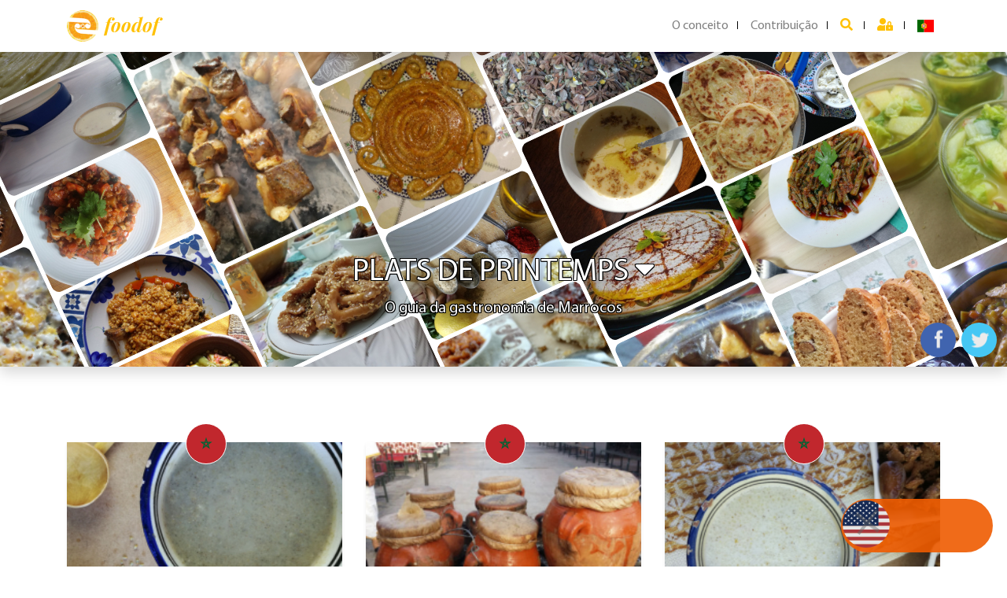

--- FILE ---
content_type: text/html; charset=UTF-8
request_url: https://foodof.com/Plats%20de%20printemps%20-%20portugais
body_size: 43910
content:
<!DOCTYPE html>
<html lang="pt">

<head>
	<meta content="text/html; charset=UTF-8" http-equiv="content-type">
	<title>Plats de printemps - Foodof.com
</title>
	<meta name="viewport" content="width=device-width, initial-scale=1, shrink-to-fit=no">


	<link rel="canonical" href="https://foodof.com/">

	<!-- core CSS -->
	<link rel="stylesheet" href="/dist/css/bootstrap.css">
	<link rel="stylesheet" href="/dist/jquery-ui-1.12.1/jquery-ui.min.css" />
	<link rel="stylesheet" href="/dist/css/fontawesome/css/all.min.css">
	<link rel="stylesheet" href="/dist/flag-icon/css/flag-icon.css">
	<link href="/dist/jqvmap/jqvmap.css" media="screen" rel="stylesheet" type="text/css">
	<link rel="stylesheet" href="/CSS/Site/popup.css" />

	<!-- core JS -->
	<script src="/dist/js/jquery-3.5.1.min.js"></script>
	<script type="text/javascript" src="/dist/jquery-ui-1.12.1/jquery-ui.min.js"></script>
	<script type="text/javascript" src="/JS/Site/keyword-search.js"></script>
	<script type="text/javascript" src="/JS/Site/jquery.jplayer.min.js"></script>
	<script type="text/javascript" src="/JS/audioplayer.js"></script>
	<script type="text/javascript" src="/JS/ADMIN/db.js"></script>
	<script src="/assets/wookmark/wookmark.js"></script>
	<script src="/assets/imagesloaded/imagesloaded.min.js"></script>

	<!-- Favicons -->
	<link rel="icon" type="image/png" href="/img/favicon-16x16.png" sizes="16x16">
	<link rel="icon" type="image/png" href="/img/favicon-32x32.png" sizes="32x32">
	<meta name="theme-color" content="#563d7c">

	<style>
		:root {
			--firstColor: #ffc107;
			--firstColorHover: #e4ac03;
			--secondColor: #1cbf89;
			--secondColorHover: #18a777;
			--backgroundLogo: url('../../img/logos/logo-orange.png');
		}
	</style>

	<meta property="og:locale" content="pt_
		PT" />
	<meta property="og:locale:alternate" content="en_US" />
	<meta property="og:locale:alternate" content="fr_FR" />
	<meta property="og:locale:alternate" content="es_ES" />
	<meta property="og:locale:alternate" content="ar_AE" />
	<meta property="og:locale:alternate" content="zh_CN" />
	<meta property="og:locale:alternate" content="th_TH" />
	<meta property="og:locale:alternate" content="pt-PT" />
	<meta property="og:locale:alternate" content="ko-KR" />
	<meta property="og:locale:alternate" content="ja-JP" />
	<meta property="og:locale:alternate" content="ru-RU" />

							
		<link rel="alternate" href="https://foodof.com/fr/Plats%20de%20printemps_4ac6a622-84ec-4fd4-ad5d-08d8d40ac8a5" hreflang="fr" />
	
		<link rel="alternate" href="https://foodof.com/en/Plats%20de%20printemps_4ac6a622-84ec-4fd4-ad5d-08d8d40ac8a5" hreflang="en" />
	
		<link rel="alternate" href="https://foodof.com/es/Plats%20de%20printemps_4ac6a622-84ec-4fd4-ad5d-08d8d40ac8a5" hreflang="es" />
	
		<link rel="alternate" href="https://foodof.com/%D8%A3%D8%B7%D8%A8%D8%A7%D9%82%20%D8%A7%D9%84%D8%B1%D8%A8%D9%8A%D8%B9" hreflang="ar" />
	
		<link rel="alternate" href="https://foodof.com/%E6%98%A5%E5%AD%A3%E7%BE%8E%E9%A3%9F" hreflang="zh" />
	
		<link rel="alternate" href="https://foodof.com/%E0%B8%AD%E0%B8%B2%E0%B8%AB%E0%B8%B2%E0%B8%A3%E0%B8%A4%E0%B8%94%E0%B8%B9%E0%B9%83%E0%B8%9A%E0%B9%84%E0%B8%A1%E0%B9%89%E0%B8%9C%E0%B8%A5%E0%B8%B4" hreflang="th" />
	
		<link rel="alternate" href="https://foodof.com/%D0%9F%D0%BB%D0%B0%D1%82%D1%84%D0%BE%D1%80%D0%BC%D1%8B%20%D0%B4%D0%BB%D1%8F%20%D0%BF%D0%B5%D1%87%D0%B0%D1%82%D0%B8" hreflang="ru" />
	
	<!-- Custom styles -->
	<link href="/dist/css/default.css" rel="stylesheet">
	
	<!-- Custom scripts -->
	<script>
		var url = [];
				url["fr"] = "/fr/Plats%20de%20printemps_4ac6a622-84ec-4fd4-ad5d-08d8d40ac8a5";
		
				url["en"] = "/en/Plats%20de%20printemps_4ac6a622-84ec-4fd4-ad5d-08d8d40ac8a5";
		
				url["es"] = "/es/Plats%20de%20printemps_4ac6a622-84ec-4fd4-ad5d-08d8d40ac8a5";
		
				url["ar"] = "/%D8%A3%D8%B7%D8%A8%D8%A7%D9%82%20%D8%A7%D9%84%D8%B1%D8%A8%D9%8A%D8%B9";
		
				url["th"] = "/%E0%B8%AD%E0%B8%B2%E0%B8%AB%E0%B8%B2%E0%B8%A3%E0%B8%A4%E0%B8%94%E0%B8%B9%E0%B9%83%E0%B8%9A%E0%B9%84%E0%B8%A1%E0%B9%89%E0%B8%9C%E0%B8%A5%E0%B8%B4";
		
				url["zh"] = "/%E6%98%A5%E5%AD%A3%E7%BE%8E%E9%A3%9F";
		
				url["pt"] = "/Plats%20de%20printemps%20-%20portugais";
		
				url["ko"] = "/Plats%20de%20printemps";
		
				url["ja"] = "/%E3%83%97%E3%83%AC%E3%83%BC%E3%83%88%E3%83%97%E3%83%AA%E3%83%B3%E3%83%88";
		
				url["ru"] = "/%D0%9F%D0%BB%D0%B0%D1%82%D1%84%D0%BE%D1%80%D0%BC%D1%8B%20%D0%B4%D0%BB%D1%8F%20%D0%BF%D0%B5%D1%87%D0%B0%D1%82%D0%B8";
		
		function changeLanguage(langue) {
			if (typeof url !== 'undefined' && (langue in url)) {
				document.location = url[langue];
			} else if (document.location.pathname == "/") {
				document.location = "/" + langue + "/";
			} else {
				document.location = document.location.pathname.replace("/pt/", "/" + langue + "/");
			}

		}

		function clickOnPlat(event, link) {
			//if (/Android|webOS|iPhone|iPad|iPod|BlackBerry|IEMobile|Opera Mini/i.test(navigator.userAgent)) {
			if (!$(event.target).attr("id") || !$(event.target).attr("id").startsWith("audio")) document.location = link;
		}
	</script>

	
<meta name="description" content="" />

<meta property="og:title"
	content="Plats de printemps - Culinária de Marrocos" />
<meta property="og:description" content="" />
<meta property="og:url" content="https://foodof.com/Plats%20de%20printemps%20-%20portugais" />
<meta property="og:image" content="https://foodof.com/uploads/img/recette-53b23a7f-af9e-4629-b90b-5f11fffbd8d8.jpeg" /><meta property="og:image" content="https://foodof.com/uploads/img/recette-4182ba13-8c2a-4075-bcea-3924bed3085d.jpeg" /><meta property="og:image" content="https://foodof.com/uploads/img/recette-f2142a65-90cf-4e8f-ad3c-3bbf03f02ed9.jpeg" /><meta property="og:image" content="https://foodof.com/uploads/img/recette-081485dc-17df-486b-b736-b82b0ebb2a48.jpeg" /><meta property="og:image" content="https://foodof.com/uploads/img/recette-2675115e-b8a5-4410-b8fb-bcf45377bd94.jpeg" /><meta property="og:image" content="https://foodof.com/uploads/img/recette-dc7afe97-3d92-4dcc-9e47-eaa1b78ba8ed.jpeg" /><meta property="og:image" content="https://foodof.com/uploads/img/recette-8d9a2c91-6ee5-4d37-a671-50bf546f5ca5.jpeg" /><meta property="og:image" content="https://foodof.com/uploads/img/recette-e1cbf5cc-10a5-4f57-9b34-39a655e3da64.jpeg" /><meta property="og:image" content="https://foodof.com/uploads/img/recette-bd256714-c258-4daf-ae8a-55b3af3e5f59.jpeg" /><meta property="og:image" content="https://foodof.com/uploads/img/recette-fd6f2481-f93f-43a9-99f7-3cf546d7941e.jpeg" /><meta property="og:image" content="https://foodof.com/uploads/img/recette-ecaba7b1-5a3c-4c2a-b90b-e6e1d25b9e71.jpeg" /><meta property="og:image" content="https://foodof.com/uploads/img/recette-56086c73-7ad0-4689-92d8-3db02093b6c5.jpeg" /><meta property="og:image" content="https://foodof.com/uploads/img/recette-e6d94900-ad0e-44f3-8e2d-19c43a63b086.jpeg" /><meta property="og:image" content="https://foodof.com/uploads/img/recette-357ba872-7d33-4268-a85b-8002f3fee50a.jpeg" /><meta property="og:image" content="https://foodof.com/uploads/img/recette-26bf78e6-a345-4eab-b3fc-df00f676fee0.jpeg" /><meta property="og:image" content="https://foodof.com/uploads/img/recette-a66b2c82-b7b3-4d14-b231-506ed95ba9cc.jpeg" /><meta property="og:image" content="https://foodof.com/uploads/img/recette-d3d45c3c-3377-4c19-80d9-5039bf89c547.jpeg" /><meta property="og:image" content="https://foodof.com/uploads/img/recette-270fe5e0-3660-4b01-a1fc-d42e5d9dc80c.jpeg" /><meta property="og:image" content="https://foodof.com/uploads/img/recette-d3d99d2e-ced6-4ea0-a106-d78f17cd6a26.jpeg" /><meta property="og:image" content="https://foodof.com/uploads/img/recette-64ffacc8-8477-4f3d-ba52-9ed199e5d7ed.jpeg" /><meta property="og:image" content="https://foodof.com/uploads/img/recette-ae16f8cd-2452-443e-b068-ae7eec585837.jpeg" /><meta property="og:image" content="https://foodof.com/uploads/img/recette-df2d56ee-111c-4185-81a3-accc381f597e.jpeg" /><meta property="og:image" content="https://foodof.com/uploads/img/recette-bac47366-94db-4d4d-9996-04e11d63a3a5.jpeg" /><meta property="og:image" content="https://foodof.com/uploads/img/recette-af6e42f3-758a-4a27-9800-ab9cabd13b0f.jpeg" /><meta property="og:image" content="https://foodof.com/uploads/img/recette-6cf370c2-5e6b-498f-a35a-ba7bcc14ca75.jpeg" /><meta property="og:image" content="https://foodof.com/uploads/img/recette-47aafc96-95ba-4128-ad8e-faaad5962ce2.jpeg" /><meta property="og:image" content="https://foodof.com/uploads/img/recette-df46b769-15ad-42a8-9f51-af02e3dc9f1a.jpeg" /><meta property="og:image" content="https://foodof.com/uploads/img/recette-05586a77-6d2e-4f2c-8d48-17b09ac7463c.jpeg" /><meta property="og:image" content="https://foodof.com/uploads/img/recette-f5d18acd-dad0-4dc3-9a64-0604f7d3793e.jpeg" /><meta property="og:image" content="https://foodof.com/uploads/img/recette-ff935375-0594-469f-a9d9-35ea03a5b571.jpeg" /><meta property="og:image" content="https://foodof.com/uploads/img/recette-033cf3bf-8d69-4a19-8fe8-840e48e66a65.jpeg" /><meta property="og:image" content="https://foodof.com/uploads/img/recette-4a2b7cd2-53a6-47dd-9928-3c5a56f29fb5.jpeg" /><meta property="og:image" content="https://foodof.com/uploads/img/recette-2a8f1bb8-c928-4675-9f07-90c513231f3a.jpeg" /><meta property="og:image" content="https://foodof.com/uploads/img/recette-2387dad6-3bf6-4e32-a993-c0acd690c7de.jpeg" /><meta property="og:image" content="https://foodof.com/uploads/img/recette-f91ebec8-d4f4-4775-8af7-d5c5934efcdf.jpeg" /><meta property="og:image" content="https://foodof.com/uploads/img/recette-78f5e890-7847-461a-b85b-0304683ba8bd.jpeg" /><meta property="og:image" content="https://foodof.com/uploads/img/recette-7231a910-50e7-4a44-8420-37941e3ebdc5.jpeg" /><meta property="og:image" content="https://foodof.com/uploads/img/recette-93f9f962-7cb4-49ef-a1ce-909ae5148efe.jpeg" /><meta property="og:image" content="https://foodof.com/uploads/img/recette-21a94894-f313-402a-aa6c-9d0f598c5937.jpeg" /><meta property="og:image" content="https://foodof.com/uploads/img/recette-794da592-fd72-45c3-89a3-b943a39923e3.jpeg" /><meta property="og:image" content="https://foodof.com/uploads/img/recette-efcc09d6-cf89-4ada-845e-53848c708be0.jpeg" /><meta property="og:image" content="https://foodof.com/uploads/img/recette-e1c8dcc7-d5e5-45dc-bcb3-8852e37c03dd.jpeg" /><meta property="og:image" content="https://foodof.com/uploads/img/recette-95c186ed-c420-40fb-b708-d864c974af55.jpeg" /><meta property="og:image" content="https://foodof.com/uploads/img/recette-4c4ba1d6-ab8d-406f-818b-cf3abc949b71.jpeg" /><meta property="og:image" content="https://foodof.com/uploads/img/recette-56bcf5cd-fa62-4fd8-bf8e-bd736911df7d.jpeg" /><meta property="og:image" content="https://foodof.com/uploads/img/recette-dbede5a6-80ef-4b21-9816-563003bc7a62.jpeg" /><meta property="og:image" content="https://foodof.com/uploads/img/recette-5deea74b-ef3f-4e5e-9f0f-9f14e82d395b.jpeg" /><meta property="og:image" content="https://foodof.com/uploads/img/recette-ef6d7d1a-c1b0-45ce-b9ce-1e8c8ac7f7ef.jpeg" /><meta property="og:image" content="https://foodof.com/uploads/img/recette-213ce371-03c9-432d-8cc4-f72b48724b96.jpeg" /><meta property="og:image" content="https://foodof.com/uploads/img/recette-1066745e-5938-4cea-9216-ef527070ab15.jpeg" /><meta property="og:image" content="https://foodof.com/uploads/img/recette-b1ec9b63-d92e-484b-ad75-3877504d0d37.jpeg" /><meta property="og:image" content="https://foodof.com/uploads/img/recette-39fe3eab-40cd-405a-a390-f806138553b6.jpeg" /><meta property="og:image" content="https://foodof.com/uploads/img/recette-84863a93-642d-4185-b7b0-87996bf31fd4.jpeg" /><meta property="og:image" content="https://foodof.com/uploads/img/recette-9e171301-12e3-4d39-be0c-382b7af11637.jpeg" /><meta property="og:image" content="https://foodof.com/uploads/img/recette-48a59d65-a8bd-4eb4-9fc3-cef45347d82f.jpeg" /><meta property="og:image" content="https://foodof.com/uploads/img/recette-1774ff01-62fc-4f98-8e8f-89b7a66f80c6.jpeg" /><meta property="og:image" content="https://foodof.com/uploads/img/recette-1d44b1af-181e-4975-9c09-829859fc4104.jpeg" /><meta property="og:image" content="https://foodof.com/uploads/img/recette-6b7f9b29-710c-4776-87b9-ae5252af31f6.jpeg" /><meta property="og:image" content="https://foodof.com/uploads/img/recette-ca4937a3-6d30-44a2-8f51-ce57627857cc.jpeg" /><meta property="og:image" content="https://foodof.com/uploads/img/recette-d5ba0b64-c735-45db-b87c-36417f78c08d.jpeg" /><meta property="og:image" content="https://foodof.com/uploads/img/recette-f4cf209a-ac9c-4eb5-8a6b-225c32516777.jpeg" /><meta property="og:image" content="https://foodof.com/uploads/img/recette-92c952cd-d9f0-4dc3-9817-72203356fb47.jpeg" /><meta property="og:image" content="https://foodof.com/uploads/img/recette-cba93eb1-0c9f-40cf-87af-a00a7047f163.jpeg" /><meta property="og:image" content="https://foodof.com/uploads/img/recette-35538640-c8c0-4fa5-bd45-73dbdbe47ad7.jpeg" /><meta property="og:image" content="https://foodof.com/uploads/img/recette-5ef73c7e-ae2c-46b2-9841-1a8b07575037.jpeg" /><meta property="og:image" content="https://foodof.com/uploads/img/recette-f7a7727f-b4e7-4e03-af41-942d5b1ba623.jpeg" /><meta property="og:image" content="https://foodof.com/uploads/img/recette-77aae47f-7b60-42a6-a05a-58182f00670e.jpeg" /><meta property="og:image" content="https://foodof.com/uploads/img/recette-05c807ca-2772-47e0-9078-d66814eb7429.jpeg" /><meta property="og:image" content="https://foodof.com/uploads/img/recette-d455c086-201e-404a-8129-1665ba4be124.jpeg" /><meta property="og:image" content="https://foodof.com/uploads/img/recette-07fce840-34b3-4e39-9c61-af4f49edc3d2.jpeg" /><meta property="og:image" content="https://foodof.com/uploads/img/recette-4aca507e-f64e-43e5-879e-1dbc235e05b9.jpeg" /><meta property="og:image" content="https://foodof.com/uploads/img/recette-53791abe-8411-450d-a724-34cc4e56cc09.jpeg" /><meta property="og:image" content="https://foodof.com/uploads/img/recette-0bf4bfc3-6004-47ab-9f05-56f26c72de36.jpeg" /><meta property="og:image" content="https://foodof.com/uploads/img/recette-211becb6-88b7-45ec-89d2-0d16fc6b0c24.jpeg" /><meta property="og:image" content="https://foodof.com/uploads/img/recette-82db20d8-9619-4079-a4ff-05557e6c38a4.jpeg" /><meta property="og:image" content="https://foodof.com/uploads/img/recette-6c49f8de-2038-4766-8279-f76f4c579dc2.jpeg" /><meta property="og:image" content="https://foodof.com/uploads/img/recette-ba74f1c9-e43e-4d9d-80e0-a260c7991d37.jpeg" /><meta property="og:image" content="https://foodof.com/uploads/img/recette-443682b7-b2ee-439f-8b81-2f676752c34f.jpeg" /><meta property="og:image" content="https://foodof.com/uploads/img/recette-74906b20-8807-4ae3-95b9-0c1bb4910b7d.jpeg" /><meta property="og:image" content="https://foodof.com/uploads/img/recette-b5ffd057-c28e-4596-b158-ffce5d1b6b8d.jpeg" /><meta property="og:image" content="https://foodof.com/uploads/img/recette-c7718233-d7e6-4f40-9d19-1f2896ccd429.jpeg" /><meta property="og:image" content="https://foodof.com/uploads/img/recette-e71b51c4-759b-4a4d-a685-7975e12dc78b.jpeg" /><meta property="og:image" content="https://foodof.com/uploads/img/recette-bec7e1fb-605f-47db-9cde-bc39bfd610f1.jpeg" /><meta property="og:image" content="https://foodof.com/uploads/img/recette-3cbc5b7d-e220-4bf9-80f7-175684598796.jpeg" /><meta property="og:image" content="https://foodof.com/uploads/img/recette-56cc4824-5e56-4ad9-b92a-fe53f1aae3b6.jpeg" /><meta property="og:image" content="https://foodof.com/uploads/img/recette-f40cbbb6-1d75-45bc-862b-e0f73d555775.jpeg" /><meta property="og:image" content="https://foodof.com/uploads/img/recette-5718b7bb-f844-4070-ae3c-316708fbb451.jpeg" /><meta property="og:image" content="https://foodof.com/uploads/img/recette-95a902de-8247-4c67-b5ab-c160b99ab978.jpeg" /><meta property="og:image" content="https://foodof.com/uploads/img/recette-75bc840f-cd10-4ce4-bd9d-c284e391f145.jpeg" /><meta property="og:image" content="https://foodof.com/uploads/img/recette-9c573a6d-f24a-4449-bfca-facce0c70cce.jpeg" /><meta property="og:image" content="https://foodof.com/uploads/img/recette-105f6e0d-b03f-4dfe-9280-c9131ff36b1f.jpeg" /><meta property="og:image" content="https://foodof.com/uploads/img/recette-2a930a31-d94e-4b3e-893a-8a8c5b7695b7.jpeg" /><meta property="og:image" content="https://foodof.com/uploads/img/recette-cfee17bf-f092-41f6-8ceb-198188556d5f.jpeg" />
	<meta property="fb:app_id" content="1685335861522844" />
	 	 </head>

<body >
		<script>
		(function (i, s, o, g, r, a, m) {
			i['GoogleAnalyticsObject'] = r; i[r] = i[r] || function () {
				(i[r].q = i[r].q || []).push(arguments)
			}, i[r].l = 1 * new Date(); a = s.createElement(o),
				m = s.getElementsByTagName(o)[0]; a.async = 1; a.src = g; m.parentNode.insertBefore(a, m)
		})(window, document, 'script', '//www.google-analytics.com/analytics.js', 'ga');

		ga('create', 'UA-61670489-1', 'auto');
		ga('send', 'pageview');
	</script>
		<main role="main" class="bg-white">
	<div id="searchOverlay" class="overlay">
    <span class="closebtn" onclick="closeSearch()" title="Close Overlay">×</span>
    <div class="overlay-content">
        <form action="/action_page.php">
            <input class="global-search" id="search" type="text"
                placeholder="Encontre pratos, preparações, bebidas e outras especialidades." name="search">
        </form>
    </div>
</div>
<script type="text/javascript">
    var i18n = {
        'message': 'Nenhum resultado encontrado.',
        'text_more_result': 'Mostrar mais resultados'
    };
    $(function () {
        makeItAutocomplete("#search", "/pt/ajax/autocompleter/all",
            "/pt/results/word", "72b1c1e3-77ae-4ce2-b874-352a07028966", "pt",
            i18n);
    });

</script>
<nav id="sidebar" class="bg-white h-100 navbar-light fixed-top fixed-left">
    <button id="closeMenu" type="button" class="close float-right m-1" aria-label="Close">
        <span aria-hidden="true">&times;</span>
    </button>

     <ul class="navbar-nav my-2 mx-3 text-uppercase">
        <li class="nav-link">
            <input onclick="openSearch()" class="form-control mt-3" type="text" placeholder="Pesquisa " aria-label="Search"  style="background-image: url(/img/icons/search.png);background-repeat: no-repeat;background-position: 95% center;"> 
        </li>
        <li class="nav-item">
            <a class="nav-link" href="/pt/faq">O conceito</a>
        </li>
        <li class="nav-item d-none">
            <a class="nav-link" href="#">BLOG</a>
        </li>
        <li class="nav-item">
            <a class="nav-link"
                href="/pt/submitrecette">Contribuição</a>
        </li>
        <li class="nav-item">
            
        <li class="nav-item"><a class="nav-link" href="/login">
                <i class="fas fa-user-lock text-primary" alt="logar"></i>
                logar            </a>
        </li>
                </li>
        <li class="nav-item dropdown">
            <a class="nav-item nav-link no-separate" href="#" data-toggle="dropdown" aria-haspopup="true"
                aria-expanded="false">

                                <i class="flag-icon flag-icon-pt" title="Português" id="pt">
                </i>
                            </a>
            <div class="dropdown-menu ml-auto" aria-labelledby="bd-versions">
                <a class="dropdown-item "
                    href="javascript:changeLanguage('en');"><i class="flag-icon flag-icon-us" title="USA" id="us">
                    </i> English</a>
                <a class="dropdown-item "
                    href="javascript:changeLanguage('fr');"><i class="flag-icon flag-icon-fr" title="Français" id="fr">
                    </i> Français</a>
                <a class="dropdown-item "
                    href="javascript:changeLanguage('es');"><i class="flag-icon flag-icon-es" title="Español" id="es">
                    </i> Español</a>
                <a class="dropdown-item "
                    href="javascript:changeLanguage('ar');"><i class="flag-icon flag-icon-ma" title="العربية" id="ma">
                    </i> العربية</a>
                <a class="dropdown-item "
                    href="javascript:changeLanguage('th');"><i class="flag-icon flag-icon-th" title="ภาษาไทย" id="th">
                    </i> ภาษาไทย</a>
                <a class="dropdown-item "
                    href="javascript:changeLanguage('zh');"><i class="flag-icon flag-icon-cn" title="中文" id="cn">
                    </i> 中文</a>
                <a class="dropdown-item active"
                    href="javascript:changeLanguage('pt');"><i class="flag-icon flag-icon-pt" title="Português" id="pt">
                    </i> Português</a>
                <a class="dropdown-item "
                    href="javascript:changeLanguage('ko');"><i class="flag-icon flag-icon-kr" title="한국어" id="kr">
                    </i> 한국어</a>
                <a class="dropdown-item "
                    href="javascript:changeLanguage('ja');"><i class="flag-icon flag-icon-jp" title="日本語" id="jp">
                    </i> 日本語</a>
                <a class="dropdown-item "
                    href="javascript:changeLanguage('ru');"><i class="flag-icon flag-icon-ru" title="Русский" id="ru">
                    </i> Русский</a>
            </div>
        </li>
    </ul>


</nav>

<nav class="topbar navbar navbar-expand-lg navbar-light bg-white shadow sticky-top">
    <div class="container-xl">
        <a style="font-size: 1.5rem;" class="navbar-brand font-family-playfair font-italic font-weight-bold text-primary" href="/pt/">
            <div style="width: 40px; height:40px;" class="float-left logo mr-2"></div> foodof</a>
        <button id="sidebarCollapse" class="navbar-toggler" type="button" data-toggle="collapse"
            data-target="#navbarsMenu" aria-controls="navbarsMenu" aria-expanded="false" aria-label="Toggle navigation">
            <span class="navbar-toggler-icon"></span>
        </button>

        <div class="menu collapse navbar-collapse justify-content-right">
            <ul class="navbar-nav ml-auto">
                <li class="nav-item">
                    <a class="nav-link" href="/pt/faq">O conceito</a>
                </li>
                <li class="nav-item">
                    <a class="nav-link d-none" href="#">BLOG</a>
                </li>
                <li class="nav-item">
                    <a class="nav-link"
                        href="/pt/submitrecette">Contribuição</a>
                </li>
            </ul>
            <ul class="navbar-nav">

                <li class="nav-item">
                    <a class="nav-link" href="#search" onclick="openSearch()">
                        <i class="fas fa-search text-primary"></i>
                    </a>
                </li>
                
                <li class="nav-item"><a class="nav-link" href="/login">
                        <i class="fas fa-user-lock text-primary" alt="logar"></i>
                    </a>
                </li>
                                <li class="nav-item dropdown">
                    <a class="nav-item nav-link no-separate" href="#" data-toggle="dropdown" aria-haspopup="true"
                        aria-expanded="false">

                                                <i class="flag-icon flag-icon-pt" title="Português" id="pt">
                        </i>
                                            </a>
                    <div class="dropdown-menu dropdown-menu-md-right" aria-labelledby="bd-versions">
                        <a class="dropdown-item "
                            href="javascript:changeLanguage('en');"><i class="flag-icon flag-icon-us" title="USA"
                                id="us">
                            </i> English</a>
                        <a class="dropdown-item "
                            href="javascript:changeLanguage('fr');"><i class="flag-icon flag-icon-fr" title="Français"
                                id="fr">
                            </i> Français</a>
                        <a class="dropdown-item "
                            href="javascript:changeLanguage('es');"><i class="flag-icon flag-icon-es" title="Español"
                                id="es">
                            </i> Español</a>
                        <a class="dropdown-item "
                            href="javascript:changeLanguage('ar');"><i class="flag-icon flag-icon-ma" title="العربية"
                                id="ma">
                            </i> العربية</a>
                        <a class="dropdown-item "
                            href="javascript:changeLanguage('th');"><i class="flag-icon flag-icon-th" title="ภาษาไทย"
                                id="th">
                            </i> ภาษาไทย</a>
                        <a class="dropdown-item "
                            href="javascript:changeLanguage('zh');"><i class="flag-icon flag-icon-cn" title="中文"
                                id="cn">
                            </i> 中文</a>
                        <a class="dropdown-item active"
                            href="javascript:changeLanguage('pt');"><i class="flag-icon flag-icon-pt" title="Português"
                                id="pt">
                            </i> Português</a>
                        <a class="dropdown-item "
                            href="javascript:changeLanguage('ko');"><i class="flag-icon flag-icon-kr" title="한국어"
                                id="kr">
                            </i> 한국어</a>
                        <a class="dropdown-item "
                            href="javascript:changeLanguage('ja');"><i class="flag-icon flag-icon-jp" title="日本語"
                                id="jp">
                            </i> 日本語</a>
                        <a class="dropdown-item "
                            href="javascript:changeLanguage('ru');"><i class="flag-icon flag-icon-ru" title="Русский"
                                id="ru">
                            </i> Русский</a>
                    </div>
                </li>

            </ul>
            <!-- <form class="form-inline my-2 my-md-0">
        <input class="form-control" type="text" placeholder="Search" aria-label="Search">
      </form> -->
        </div>
    </div>
</nav>
<main>
    <div class="container">
                    </div>
</main>	<div id="carouselExampleCaptions" class="carousel slide mb-5 shadow" data-ride="false">
		<div class="carousel-inner">
			<div class="carousel-item active">
												
<link rel="stylesheet" href="/assets/wookmark/css/main.css">
<div style="position: relative;width: 100%;height: 400px;overflow: hidden; background: #fff;">
	<ul class="tiles-wrap animated" id="slidePage">
						<li><img src="https://foodof.com/media/list/mobile/list_mobile/uploads/img/recette-53b23a7f-af9e-4629-b90b-5f11fffbd8d8.jpeg"></li>
				<li><img src="https://foodof.com/media/list/mobile/list_mobile/uploads/img/recette-4182ba13-8c2a-4075-bcea-3924bed3085d.jpeg"></li>
				<li><img src="https://foodof.com/media/list/mobile/list_mobile/uploads/img/recette-f2142a65-90cf-4e8f-ad3c-3bbf03f02ed9.jpeg"></li>
				<li><img src="https://foodof.com/media/list/mobile/list_mobile/uploads/img/recette-081485dc-17df-486b-b736-b82b0ebb2a48.jpeg"></li>
				<li><img src="https://foodof.com/media/list/mobile/list_mobile/uploads/img/recette-2675115e-b8a5-4410-b8fb-bcf45377bd94.jpeg"></li>
				<li><img src="https://foodof.com/media/list/mobile/list_mobile/uploads/img/recette-dc7afe97-3d92-4dcc-9e47-eaa1b78ba8ed.jpeg"></li>
				<li><img src="https://foodof.com/media/list/mobile/list_mobile/uploads/img/recette-8d9a2c91-6ee5-4d37-a671-50bf546f5ca5.jpeg"></li>
				<li><img src="https://foodof.com/media/list/mobile/list_mobile/uploads/img/recette-e1cbf5cc-10a5-4f57-9b34-39a655e3da64.jpeg"></li>
				<li><img src="https://foodof.com/media/list/mobile/list_mobile/uploads/img/recette-bd256714-c258-4daf-ae8a-55b3af3e5f59.jpeg"></li>
				<li><img src="https://foodof.com/media/list/mobile/list_mobile/uploads/img/recette-fd6f2481-f93f-43a9-99f7-3cf546d7941e.jpeg"></li>
				<li><img src="https://foodof.com/media/list/mobile/list_mobile/uploads/img/recette-ecaba7b1-5a3c-4c2a-b90b-e6e1d25b9e71.jpeg"></li>
				<li><img src="https://foodof.com/media/list/mobile/list_mobile/uploads/img/recette-56086c73-7ad0-4689-92d8-3db02093b6c5.jpeg"></li>
				<li><img src="https://foodof.com/media/list/mobile/list_mobile/uploads/img/recette-e6d94900-ad0e-44f3-8e2d-19c43a63b086.jpeg"></li>
				<li><img src="https://foodof.com/media/list/mobile/list_mobile/uploads/img/recette-357ba872-7d33-4268-a85b-8002f3fee50a.jpeg"></li>
				<li><img src="https://foodof.com/media/list/mobile/list_mobile/uploads/img/recette-26bf78e6-a345-4eab-b3fc-df00f676fee0.jpeg"></li>
				<li><img src="https://foodof.com/media/list/mobile/list_mobile/uploads/img/recette-a66b2c82-b7b3-4d14-b231-506ed95ba9cc.jpeg"></li>
				<li><img src="https://foodof.com/media/list/mobile/list_mobile/uploads/img/recette-d3d45c3c-3377-4c19-80d9-5039bf89c547.jpeg"></li>
				<li><img src="https://foodof.com/media/list/mobile/list_mobile/uploads/img/recette-270fe5e0-3660-4b01-a1fc-d42e5d9dc80c.jpeg"></li>
				<li><img src="https://foodof.com/media/list/mobile/list_mobile/uploads/img/recette-d3d99d2e-ced6-4ea0-a106-d78f17cd6a26.jpeg"></li>
				<li><img src="https://foodof.com/media/list/mobile/list_mobile/uploads/img/recette-64ffacc8-8477-4f3d-ba52-9ed199e5d7ed.jpeg"></li>
				<li><img src="https://foodof.com/media/list/mobile/list_mobile/uploads/img/recette-ae16f8cd-2452-443e-b068-ae7eec585837.jpeg"></li>
				<li><img src="https://foodof.com/media/list/mobile/list_mobile/uploads/img/recette-df2d56ee-111c-4185-81a3-accc381f597e.jpeg"></li>
				<li><img src="https://foodof.com/media/list/mobile/list_mobile/uploads/img/recette-bac47366-94db-4d4d-9996-04e11d63a3a5.jpeg"></li>
				<li><img src="https://foodof.com/media/list/mobile/list_mobile/uploads/img/recette-af6e42f3-758a-4a27-9800-ab9cabd13b0f.jpeg"></li>
				<li><img src="https://foodof.com/media/list/mobile/list_mobile/uploads/img/recette-6cf370c2-5e6b-498f-a35a-ba7bcc14ca75.jpeg"></li>
				<li><img src="https://foodof.com/media/list/mobile/list_mobile/uploads/img/recette-47aafc96-95ba-4128-ad8e-faaad5962ce2.jpeg"></li>
				<li><img src="https://foodof.com/media/list/mobile/list_mobile/uploads/img/recette-df46b769-15ad-42a8-9f51-af02e3dc9f1a.jpeg"></li>
				<li><img src="https://foodof.com/media/list/mobile/list_mobile/uploads/img/recette-05586a77-6d2e-4f2c-8d48-17b09ac7463c.jpeg"></li>
				<li><img src="https://foodof.com/media/list/mobile/list_mobile/uploads/img/recette-f5d18acd-dad0-4dc3-9a64-0604f7d3793e.jpeg"></li>
				<li><img src="https://foodof.com/media/list/mobile/list_mobile/uploads/img/recette-ff935375-0594-469f-a9d9-35ea03a5b571.jpeg"></li>
				<li><img src="https://foodof.com/media/list/mobile/list_mobile/uploads/img/recette-033cf3bf-8d69-4a19-8fe8-840e48e66a65.jpeg"></li>
				<li><img src="https://foodof.com/media/list/mobile/list_mobile/uploads/img/recette-4a2b7cd2-53a6-47dd-9928-3c5a56f29fb5.jpeg"></li>
				<li><img src="https://foodof.com/media/list/mobile/list_mobile/uploads/img/recette-2a8f1bb8-c928-4675-9f07-90c513231f3a.jpeg"></li>
				<li><img src="https://foodof.com/media/list/mobile/list_mobile/uploads/img/recette-2387dad6-3bf6-4e32-a993-c0acd690c7de.jpeg"></li>
				<li><img src="https://foodof.com/media/list/mobile/list_mobile/uploads/img/recette-f91ebec8-d4f4-4775-8af7-d5c5934efcdf.jpeg"></li>
				<li><img src="https://foodof.com/media/list/mobile/list_mobile/uploads/img/recette-78f5e890-7847-461a-b85b-0304683ba8bd.jpeg"></li>
				<li><img src="https://foodof.com/media/list/mobile/list_mobile/uploads/img/recette-7231a910-50e7-4a44-8420-37941e3ebdc5.jpeg"></li>
				<li><img src="https://foodof.com/media/list/mobile/list_mobile/uploads/img/recette-93f9f962-7cb4-49ef-a1ce-909ae5148efe.jpeg"></li>
				<li><img src="https://foodof.com/media/list/mobile/list_mobile/uploads/img/recette-21a94894-f313-402a-aa6c-9d0f598c5937.jpeg"></li>
				<li><img src="https://foodof.com/media/list/mobile/list_mobile/uploads/img/recette-794da592-fd72-45c3-89a3-b943a39923e3.jpeg"></li>
				<li><img src="https://foodof.com/media/list/mobile/list_mobile/uploads/img/recette-efcc09d6-cf89-4ada-845e-53848c708be0.jpeg"></li>
				<li><img src="https://foodof.com/media/list/mobile/list_mobile/uploads/img/recette-e1c8dcc7-d5e5-45dc-bcb3-8852e37c03dd.jpeg"></li>
				<li><img src="https://foodof.com/media/list/mobile/list_mobile/uploads/img/recette-95c186ed-c420-40fb-b708-d864c974af55.jpeg"></li>
				<li><img src="https://foodof.com/media/list/mobile/list_mobile/uploads/img/recette-4c4ba1d6-ab8d-406f-818b-cf3abc949b71.jpeg"></li>
				<li><img src="https://foodof.com/media/list/mobile/list_mobile/uploads/img/recette-56bcf5cd-fa62-4fd8-bf8e-bd736911df7d.jpeg"></li>
				<li><img src="https://foodof.com/media/list/mobile/list_mobile/uploads/img/recette-dbede5a6-80ef-4b21-9816-563003bc7a62.jpeg"></li>
				<li><img src="https://foodof.com/media/list/mobile/list_mobile/uploads/img/recette-5deea74b-ef3f-4e5e-9f0f-9f14e82d395b.jpeg"></li>
				<li><img src="https://foodof.com/media/list/mobile/list_mobile/uploads/img/recette-ef6d7d1a-c1b0-45ce-b9ce-1e8c8ac7f7ef.jpeg"></li>
				<li><img src="https://foodof.com/media/list/mobile/list_mobile/uploads/img/recette-213ce371-03c9-432d-8cc4-f72b48724b96.jpeg"></li>
				<li><img src="https://foodof.com/media/list/mobile/list_mobile/uploads/img/recette-1066745e-5938-4cea-9216-ef527070ab15.jpeg"></li>
				<li><img src="https://foodof.com/media/list/mobile/list_mobile/uploads/img/recette-b1ec9b63-d92e-484b-ad75-3877504d0d37.jpeg"></li>
				<li><img src="https://foodof.com/media/list/mobile/list_mobile/uploads/img/recette-39fe3eab-40cd-405a-a390-f806138553b6.jpeg"></li>
				<li><img src="https://foodof.com/media/list/mobile/list_mobile/uploads/img/recette-84863a93-642d-4185-b7b0-87996bf31fd4.jpeg"></li>
				<li><img src="https://foodof.com/media/list/mobile/list_mobile/uploads/img/recette-9e171301-12e3-4d39-be0c-382b7af11637.jpeg"></li>
				<li><img src="https://foodof.com/media/list/mobile/list_mobile/uploads/img/recette-48a59d65-a8bd-4eb4-9fc3-cef45347d82f.jpeg"></li>
				<li><img src="https://foodof.com/media/list/mobile/list_mobile/uploads/img/recette-1774ff01-62fc-4f98-8e8f-89b7a66f80c6.jpeg"></li>
				<li><img src="https://foodof.com/media/list/mobile/list_mobile/uploads/img/recette-1d44b1af-181e-4975-9c09-829859fc4104.jpeg"></li>
				<li><img src="https://foodof.com/media/list/mobile/list_mobile/uploads/img/recette-6b7f9b29-710c-4776-87b9-ae5252af31f6.jpeg"></li>
				<li><img src="https://foodof.com/media/list/mobile/list_mobile/uploads/img/recette-ca4937a3-6d30-44a2-8f51-ce57627857cc.jpeg"></li>
				<li><img src="https://foodof.com/media/list/mobile/list_mobile/uploads/img/recette-d5ba0b64-c735-45db-b87c-36417f78c08d.jpeg"></li>
				<li><img src="https://foodof.com/media/list/mobile/list_mobile/uploads/img/recette-f4cf209a-ac9c-4eb5-8a6b-225c32516777.jpeg"></li>
				<li><img src="https://foodof.com/media/list/mobile/list_mobile/uploads/img/recette-92c952cd-d9f0-4dc3-9817-72203356fb47.jpeg"></li>
				<li><img src="https://foodof.com/media/list/mobile/list_mobile/uploads/img/recette-cba93eb1-0c9f-40cf-87af-a00a7047f163.jpeg"></li>
				<li><img src="https://foodof.com/media/list/mobile/list_mobile/uploads/img/recette-35538640-c8c0-4fa5-bd45-73dbdbe47ad7.jpeg"></li>
				<li><img src="https://foodof.com/media/list/mobile/list_mobile/uploads/img/recette-5ef73c7e-ae2c-46b2-9841-1a8b07575037.jpeg"></li>
				<li><img src="https://foodof.com/media/list/mobile/list_mobile/uploads/img/recette-f7a7727f-b4e7-4e03-af41-942d5b1ba623.jpeg"></li>
				<li><img src="https://foodof.com/media/list/mobile/list_mobile/uploads/img/recette-77aae47f-7b60-42a6-a05a-58182f00670e.jpeg"></li>
				<li><img src="https://foodof.com/media/list/mobile/list_mobile/uploads/img/recette-05c807ca-2772-47e0-9078-d66814eb7429.jpeg"></li>
				<li><img src="https://foodof.com/media/list/mobile/list_mobile/uploads/img/recette-d455c086-201e-404a-8129-1665ba4be124.jpeg"></li>
				<li><img src="https://foodof.com/media/list/mobile/list_mobile/uploads/img/recette-07fce840-34b3-4e39-9c61-af4f49edc3d2.jpeg"></li>
				<li><img src="https://foodof.com/media/list/mobile/list_mobile/uploads/img/recette-4aca507e-f64e-43e5-879e-1dbc235e05b9.jpeg"></li>
				<li><img src="https://foodof.com/media/list/mobile/list_mobile/uploads/img/recette-53791abe-8411-450d-a724-34cc4e56cc09.jpeg"></li>
				<li><img src="https://foodof.com/media/list/mobile/list_mobile/uploads/img/recette-0bf4bfc3-6004-47ab-9f05-56f26c72de36.jpeg"></li>
				<li><img src="https://foodof.com/media/list/mobile/list_mobile/uploads/img/recette-211becb6-88b7-45ec-89d2-0d16fc6b0c24.jpeg"></li>
				<li><img src="https://foodof.com/media/list/mobile/list_mobile/uploads/img/recette-82db20d8-9619-4079-a4ff-05557e6c38a4.jpeg"></li>
				<li><img src="https://foodof.com/media/list/mobile/list_mobile/uploads/img/recette-6c49f8de-2038-4766-8279-f76f4c579dc2.jpeg"></li>
				<li><img src="https://foodof.com/media/list/mobile/list_mobile/uploads/img/recette-ba74f1c9-e43e-4d9d-80e0-a260c7991d37.jpeg"></li>
				<li><img src="https://foodof.com/media/list/mobile/list_mobile/uploads/img/recette-443682b7-b2ee-439f-8b81-2f676752c34f.jpeg"></li>
				<li><img src="https://foodof.com/media/list/mobile/list_mobile/uploads/img/recette-74906b20-8807-4ae3-95b9-0c1bb4910b7d.jpeg"></li>
				<li><img src="https://foodof.com/media/list/mobile/list_mobile/uploads/img/recette-b5ffd057-c28e-4596-b158-ffce5d1b6b8d.jpeg"></li>
				<li><img src="https://foodof.com/media/list/mobile/list_mobile/uploads/img/recette-c7718233-d7e6-4f40-9d19-1f2896ccd429.jpeg"></li>
				<li><img src="https://foodof.com/media/list/mobile/list_mobile/uploads/img/recette-e71b51c4-759b-4a4d-a685-7975e12dc78b.jpeg"></li>
				<li><img src="https://foodof.com/media/list/mobile/list_mobile/uploads/img/recette-bec7e1fb-605f-47db-9cde-bc39bfd610f1.jpeg"></li>
				<li><img src="https://foodof.com/media/list/mobile/list_mobile/uploads/img/recette-3cbc5b7d-e220-4bf9-80f7-175684598796.jpeg"></li>
				<li><img src="https://foodof.com/media/list/mobile/list_mobile/uploads/img/recette-56cc4824-5e56-4ad9-b92a-fe53f1aae3b6.jpeg"></li>
				<li><img src="https://foodof.com/media/list/mobile/list_mobile/uploads/img/recette-f40cbbb6-1d75-45bc-862b-e0f73d555775.jpeg"></li>
				<li><img src="https://foodof.com/media/list/mobile/list_mobile/uploads/img/recette-5718b7bb-f844-4070-ae3c-316708fbb451.jpeg"></li>
				<li><img src="https://foodof.com/media/list/mobile/list_mobile/uploads/img/recette-95a902de-8247-4c67-b5ab-c160b99ab978.jpeg"></li>
				<li><img src="https://foodof.com/media/list/mobile/list_mobile/uploads/img/recette-75bc840f-cd10-4ce4-bd9d-c284e391f145.jpeg"></li>
				<li><img src="https://foodof.com/media/list/mobile/list_mobile/uploads/img/recette-9c573a6d-f24a-4449-bfca-facce0c70cce.jpeg"></li>
				<li><img src="https://foodof.com/media/list/mobile/list_mobile/uploads/img/recette-105f6e0d-b03f-4dfe-9280-c9131ff36b1f.jpeg"></li>
				<li><img src="https://foodof.com/media/list/mobile/list_mobile/uploads/img/recette-2a930a31-d94e-4b3e-893a-8a8c5b7695b7.jpeg"></li>
				<li><img src="https://foodof.com/media/list/mobile/list_mobile/uploads/img/recette-cfee17bf-f092-41f6-8ceb-198188556d5f.jpeg"></li>
								<li><img src="https://foodof.com/media/list/mobile/list_mobile/uploads/img/recette-53b23a7f-af9e-4629-b90b-5f11fffbd8d8.jpeg"></li>
				<li><img src="https://foodof.com/media/list/mobile/list_mobile/uploads/img/recette-4182ba13-8c2a-4075-bcea-3924bed3085d.jpeg"></li>
				<li><img src="https://foodof.com/media/list/mobile/list_mobile/uploads/img/recette-f2142a65-90cf-4e8f-ad3c-3bbf03f02ed9.jpeg"></li>
				<li><img src="https://foodof.com/media/list/mobile/list_mobile/uploads/img/recette-081485dc-17df-486b-b736-b82b0ebb2a48.jpeg"></li>
				<li><img src="https://foodof.com/media/list/mobile/list_mobile/uploads/img/recette-2675115e-b8a5-4410-b8fb-bcf45377bd94.jpeg"></li>
				<li><img src="https://foodof.com/media/list/mobile/list_mobile/uploads/img/recette-dc7afe97-3d92-4dcc-9e47-eaa1b78ba8ed.jpeg"></li>
				<li><img src="https://foodof.com/media/list/mobile/list_mobile/uploads/img/recette-8d9a2c91-6ee5-4d37-a671-50bf546f5ca5.jpeg"></li>
				<li><img src="https://foodof.com/media/list/mobile/list_mobile/uploads/img/recette-e1cbf5cc-10a5-4f57-9b34-39a655e3da64.jpeg"></li>
				<li><img src="https://foodof.com/media/list/mobile/list_mobile/uploads/img/recette-bd256714-c258-4daf-ae8a-55b3af3e5f59.jpeg"></li>
				<li><img src="https://foodof.com/media/list/mobile/list_mobile/uploads/img/recette-fd6f2481-f93f-43a9-99f7-3cf546d7941e.jpeg"></li>
				<li><img src="https://foodof.com/media/list/mobile/list_mobile/uploads/img/recette-ecaba7b1-5a3c-4c2a-b90b-e6e1d25b9e71.jpeg"></li>
				<li><img src="https://foodof.com/media/list/mobile/list_mobile/uploads/img/recette-56086c73-7ad0-4689-92d8-3db02093b6c5.jpeg"></li>
				<li><img src="https://foodof.com/media/list/mobile/list_mobile/uploads/img/recette-e6d94900-ad0e-44f3-8e2d-19c43a63b086.jpeg"></li>
				<li><img src="https://foodof.com/media/list/mobile/list_mobile/uploads/img/recette-357ba872-7d33-4268-a85b-8002f3fee50a.jpeg"></li>
				<li><img src="https://foodof.com/media/list/mobile/list_mobile/uploads/img/recette-26bf78e6-a345-4eab-b3fc-df00f676fee0.jpeg"></li>
				<li><img src="https://foodof.com/media/list/mobile/list_mobile/uploads/img/recette-a66b2c82-b7b3-4d14-b231-506ed95ba9cc.jpeg"></li>
				<li><img src="https://foodof.com/media/list/mobile/list_mobile/uploads/img/recette-d3d45c3c-3377-4c19-80d9-5039bf89c547.jpeg"></li>
				<li><img src="https://foodof.com/media/list/mobile/list_mobile/uploads/img/recette-270fe5e0-3660-4b01-a1fc-d42e5d9dc80c.jpeg"></li>
				<li><img src="https://foodof.com/media/list/mobile/list_mobile/uploads/img/recette-d3d99d2e-ced6-4ea0-a106-d78f17cd6a26.jpeg"></li>
				<li><img src="https://foodof.com/media/list/mobile/list_mobile/uploads/img/recette-64ffacc8-8477-4f3d-ba52-9ed199e5d7ed.jpeg"></li>
				<li><img src="https://foodof.com/media/list/mobile/list_mobile/uploads/img/recette-ae16f8cd-2452-443e-b068-ae7eec585837.jpeg"></li>
				<li><img src="https://foodof.com/media/list/mobile/list_mobile/uploads/img/recette-df2d56ee-111c-4185-81a3-accc381f597e.jpeg"></li>
				<li><img src="https://foodof.com/media/list/mobile/list_mobile/uploads/img/recette-bac47366-94db-4d4d-9996-04e11d63a3a5.jpeg"></li>
				<li><img src="https://foodof.com/media/list/mobile/list_mobile/uploads/img/recette-af6e42f3-758a-4a27-9800-ab9cabd13b0f.jpeg"></li>
				<li><img src="https://foodof.com/media/list/mobile/list_mobile/uploads/img/recette-6cf370c2-5e6b-498f-a35a-ba7bcc14ca75.jpeg"></li>
				<li><img src="https://foodof.com/media/list/mobile/list_mobile/uploads/img/recette-47aafc96-95ba-4128-ad8e-faaad5962ce2.jpeg"></li>
				<li><img src="https://foodof.com/media/list/mobile/list_mobile/uploads/img/recette-df46b769-15ad-42a8-9f51-af02e3dc9f1a.jpeg"></li>
				<li><img src="https://foodof.com/media/list/mobile/list_mobile/uploads/img/recette-05586a77-6d2e-4f2c-8d48-17b09ac7463c.jpeg"></li>
				<li><img src="https://foodof.com/media/list/mobile/list_mobile/uploads/img/recette-f5d18acd-dad0-4dc3-9a64-0604f7d3793e.jpeg"></li>
				<li><img src="https://foodof.com/media/list/mobile/list_mobile/uploads/img/recette-ff935375-0594-469f-a9d9-35ea03a5b571.jpeg"></li>
				<li><img src="https://foodof.com/media/list/mobile/list_mobile/uploads/img/recette-033cf3bf-8d69-4a19-8fe8-840e48e66a65.jpeg"></li>
				<li><img src="https://foodof.com/media/list/mobile/list_mobile/uploads/img/recette-4a2b7cd2-53a6-47dd-9928-3c5a56f29fb5.jpeg"></li>
				<li><img src="https://foodof.com/media/list/mobile/list_mobile/uploads/img/recette-2a8f1bb8-c928-4675-9f07-90c513231f3a.jpeg"></li>
				<li><img src="https://foodof.com/media/list/mobile/list_mobile/uploads/img/recette-2387dad6-3bf6-4e32-a993-c0acd690c7de.jpeg"></li>
				<li><img src="https://foodof.com/media/list/mobile/list_mobile/uploads/img/recette-f91ebec8-d4f4-4775-8af7-d5c5934efcdf.jpeg"></li>
				<li><img src="https://foodof.com/media/list/mobile/list_mobile/uploads/img/recette-78f5e890-7847-461a-b85b-0304683ba8bd.jpeg"></li>
				<li><img src="https://foodof.com/media/list/mobile/list_mobile/uploads/img/recette-7231a910-50e7-4a44-8420-37941e3ebdc5.jpeg"></li>
				<li><img src="https://foodof.com/media/list/mobile/list_mobile/uploads/img/recette-93f9f962-7cb4-49ef-a1ce-909ae5148efe.jpeg"></li>
				<li><img src="https://foodof.com/media/list/mobile/list_mobile/uploads/img/recette-21a94894-f313-402a-aa6c-9d0f598c5937.jpeg"></li>
				<li><img src="https://foodof.com/media/list/mobile/list_mobile/uploads/img/recette-794da592-fd72-45c3-89a3-b943a39923e3.jpeg"></li>
				<li><img src="https://foodof.com/media/list/mobile/list_mobile/uploads/img/recette-efcc09d6-cf89-4ada-845e-53848c708be0.jpeg"></li>
				<li><img src="https://foodof.com/media/list/mobile/list_mobile/uploads/img/recette-e1c8dcc7-d5e5-45dc-bcb3-8852e37c03dd.jpeg"></li>
				<li><img src="https://foodof.com/media/list/mobile/list_mobile/uploads/img/recette-95c186ed-c420-40fb-b708-d864c974af55.jpeg"></li>
				<li><img src="https://foodof.com/media/list/mobile/list_mobile/uploads/img/recette-4c4ba1d6-ab8d-406f-818b-cf3abc949b71.jpeg"></li>
				<li><img src="https://foodof.com/media/list/mobile/list_mobile/uploads/img/recette-56bcf5cd-fa62-4fd8-bf8e-bd736911df7d.jpeg"></li>
				<li><img src="https://foodof.com/media/list/mobile/list_mobile/uploads/img/recette-dbede5a6-80ef-4b21-9816-563003bc7a62.jpeg"></li>
				<li><img src="https://foodof.com/media/list/mobile/list_mobile/uploads/img/recette-5deea74b-ef3f-4e5e-9f0f-9f14e82d395b.jpeg"></li>
				<li><img src="https://foodof.com/media/list/mobile/list_mobile/uploads/img/recette-ef6d7d1a-c1b0-45ce-b9ce-1e8c8ac7f7ef.jpeg"></li>
				<li><img src="https://foodof.com/media/list/mobile/list_mobile/uploads/img/recette-213ce371-03c9-432d-8cc4-f72b48724b96.jpeg"></li>
				<li><img src="https://foodof.com/media/list/mobile/list_mobile/uploads/img/recette-1066745e-5938-4cea-9216-ef527070ab15.jpeg"></li>
				<li><img src="https://foodof.com/media/list/mobile/list_mobile/uploads/img/recette-b1ec9b63-d92e-484b-ad75-3877504d0d37.jpeg"></li>
				<li><img src="https://foodof.com/media/list/mobile/list_mobile/uploads/img/recette-39fe3eab-40cd-405a-a390-f806138553b6.jpeg"></li>
				<li><img src="https://foodof.com/media/list/mobile/list_mobile/uploads/img/recette-84863a93-642d-4185-b7b0-87996bf31fd4.jpeg"></li>
				<li><img src="https://foodof.com/media/list/mobile/list_mobile/uploads/img/recette-9e171301-12e3-4d39-be0c-382b7af11637.jpeg"></li>
				<li><img src="https://foodof.com/media/list/mobile/list_mobile/uploads/img/recette-48a59d65-a8bd-4eb4-9fc3-cef45347d82f.jpeg"></li>
				<li><img src="https://foodof.com/media/list/mobile/list_mobile/uploads/img/recette-1774ff01-62fc-4f98-8e8f-89b7a66f80c6.jpeg"></li>
				<li><img src="https://foodof.com/media/list/mobile/list_mobile/uploads/img/recette-1d44b1af-181e-4975-9c09-829859fc4104.jpeg"></li>
				<li><img src="https://foodof.com/media/list/mobile/list_mobile/uploads/img/recette-6b7f9b29-710c-4776-87b9-ae5252af31f6.jpeg"></li>
				<li><img src="https://foodof.com/media/list/mobile/list_mobile/uploads/img/recette-ca4937a3-6d30-44a2-8f51-ce57627857cc.jpeg"></li>
				<li><img src="https://foodof.com/media/list/mobile/list_mobile/uploads/img/recette-d5ba0b64-c735-45db-b87c-36417f78c08d.jpeg"></li>
				<li><img src="https://foodof.com/media/list/mobile/list_mobile/uploads/img/recette-f4cf209a-ac9c-4eb5-8a6b-225c32516777.jpeg"></li>
				<li><img src="https://foodof.com/media/list/mobile/list_mobile/uploads/img/recette-92c952cd-d9f0-4dc3-9817-72203356fb47.jpeg"></li>
				<li><img src="https://foodof.com/media/list/mobile/list_mobile/uploads/img/recette-cba93eb1-0c9f-40cf-87af-a00a7047f163.jpeg"></li>
				<li><img src="https://foodof.com/media/list/mobile/list_mobile/uploads/img/recette-35538640-c8c0-4fa5-bd45-73dbdbe47ad7.jpeg"></li>
				<li><img src="https://foodof.com/media/list/mobile/list_mobile/uploads/img/recette-5ef73c7e-ae2c-46b2-9841-1a8b07575037.jpeg"></li>
				<li><img src="https://foodof.com/media/list/mobile/list_mobile/uploads/img/recette-f7a7727f-b4e7-4e03-af41-942d5b1ba623.jpeg"></li>
				<li><img src="https://foodof.com/media/list/mobile/list_mobile/uploads/img/recette-77aae47f-7b60-42a6-a05a-58182f00670e.jpeg"></li>
				<li><img src="https://foodof.com/media/list/mobile/list_mobile/uploads/img/recette-05c807ca-2772-47e0-9078-d66814eb7429.jpeg"></li>
				<li><img src="https://foodof.com/media/list/mobile/list_mobile/uploads/img/recette-d455c086-201e-404a-8129-1665ba4be124.jpeg"></li>
				<li><img src="https://foodof.com/media/list/mobile/list_mobile/uploads/img/recette-07fce840-34b3-4e39-9c61-af4f49edc3d2.jpeg"></li>
				<li><img src="https://foodof.com/media/list/mobile/list_mobile/uploads/img/recette-4aca507e-f64e-43e5-879e-1dbc235e05b9.jpeg"></li>
				<li><img src="https://foodof.com/media/list/mobile/list_mobile/uploads/img/recette-53791abe-8411-450d-a724-34cc4e56cc09.jpeg"></li>
				<li><img src="https://foodof.com/media/list/mobile/list_mobile/uploads/img/recette-0bf4bfc3-6004-47ab-9f05-56f26c72de36.jpeg"></li>
				<li><img src="https://foodof.com/media/list/mobile/list_mobile/uploads/img/recette-211becb6-88b7-45ec-89d2-0d16fc6b0c24.jpeg"></li>
				<li><img src="https://foodof.com/media/list/mobile/list_mobile/uploads/img/recette-82db20d8-9619-4079-a4ff-05557e6c38a4.jpeg"></li>
				<li><img src="https://foodof.com/media/list/mobile/list_mobile/uploads/img/recette-6c49f8de-2038-4766-8279-f76f4c579dc2.jpeg"></li>
				<li><img src="https://foodof.com/media/list/mobile/list_mobile/uploads/img/recette-ba74f1c9-e43e-4d9d-80e0-a260c7991d37.jpeg"></li>
				<li><img src="https://foodof.com/media/list/mobile/list_mobile/uploads/img/recette-443682b7-b2ee-439f-8b81-2f676752c34f.jpeg"></li>
				<li><img src="https://foodof.com/media/list/mobile/list_mobile/uploads/img/recette-74906b20-8807-4ae3-95b9-0c1bb4910b7d.jpeg"></li>
				<li><img src="https://foodof.com/media/list/mobile/list_mobile/uploads/img/recette-b5ffd057-c28e-4596-b158-ffce5d1b6b8d.jpeg"></li>
				<li><img src="https://foodof.com/media/list/mobile/list_mobile/uploads/img/recette-c7718233-d7e6-4f40-9d19-1f2896ccd429.jpeg"></li>
				<li><img src="https://foodof.com/media/list/mobile/list_mobile/uploads/img/recette-e71b51c4-759b-4a4d-a685-7975e12dc78b.jpeg"></li>
				<li><img src="https://foodof.com/media/list/mobile/list_mobile/uploads/img/recette-bec7e1fb-605f-47db-9cde-bc39bfd610f1.jpeg"></li>
				<li><img src="https://foodof.com/media/list/mobile/list_mobile/uploads/img/recette-3cbc5b7d-e220-4bf9-80f7-175684598796.jpeg"></li>
				<li><img src="https://foodof.com/media/list/mobile/list_mobile/uploads/img/recette-56cc4824-5e56-4ad9-b92a-fe53f1aae3b6.jpeg"></li>
				<li><img src="https://foodof.com/media/list/mobile/list_mobile/uploads/img/recette-f40cbbb6-1d75-45bc-862b-e0f73d555775.jpeg"></li>
				<li><img src="https://foodof.com/media/list/mobile/list_mobile/uploads/img/recette-5718b7bb-f844-4070-ae3c-316708fbb451.jpeg"></li>
				<li><img src="https://foodof.com/media/list/mobile/list_mobile/uploads/img/recette-95a902de-8247-4c67-b5ab-c160b99ab978.jpeg"></li>
				<li><img src="https://foodof.com/media/list/mobile/list_mobile/uploads/img/recette-75bc840f-cd10-4ce4-bd9d-c284e391f145.jpeg"></li>
				<li><img src="https://foodof.com/media/list/mobile/list_mobile/uploads/img/recette-9c573a6d-f24a-4449-bfca-facce0c70cce.jpeg"></li>
				<li><img src="https://foodof.com/media/list/mobile/list_mobile/uploads/img/recette-105f6e0d-b03f-4dfe-9280-c9131ff36b1f.jpeg"></li>
				<li><img src="https://foodof.com/media/list/mobile/list_mobile/uploads/img/recette-2a930a31-d94e-4b3e-893a-8a8c5b7695b7.jpeg"></li>
				<li><img src="https://foodof.com/media/list/mobile/list_mobile/uploads/img/recette-cfee17bf-f092-41f6-8ceb-198188556d5f.jpeg"></li>
								<li><img src="https://foodof.com/media/list/mobile/list_mobile/uploads/img/recette-53b23a7f-af9e-4629-b90b-5f11fffbd8d8.jpeg"></li>
				<li><img src="https://foodof.com/media/list/mobile/list_mobile/uploads/img/recette-4182ba13-8c2a-4075-bcea-3924bed3085d.jpeg"></li>
				<li><img src="https://foodof.com/media/list/mobile/list_mobile/uploads/img/recette-f2142a65-90cf-4e8f-ad3c-3bbf03f02ed9.jpeg"></li>
				<li><img src="https://foodof.com/media/list/mobile/list_mobile/uploads/img/recette-081485dc-17df-486b-b736-b82b0ebb2a48.jpeg"></li>
				<li><img src="https://foodof.com/media/list/mobile/list_mobile/uploads/img/recette-2675115e-b8a5-4410-b8fb-bcf45377bd94.jpeg"></li>
				<li><img src="https://foodof.com/media/list/mobile/list_mobile/uploads/img/recette-dc7afe97-3d92-4dcc-9e47-eaa1b78ba8ed.jpeg"></li>
				<li><img src="https://foodof.com/media/list/mobile/list_mobile/uploads/img/recette-8d9a2c91-6ee5-4d37-a671-50bf546f5ca5.jpeg"></li>
				<li><img src="https://foodof.com/media/list/mobile/list_mobile/uploads/img/recette-e1cbf5cc-10a5-4f57-9b34-39a655e3da64.jpeg"></li>
				<li><img src="https://foodof.com/media/list/mobile/list_mobile/uploads/img/recette-bd256714-c258-4daf-ae8a-55b3af3e5f59.jpeg"></li>
				<li><img src="https://foodof.com/media/list/mobile/list_mobile/uploads/img/recette-fd6f2481-f93f-43a9-99f7-3cf546d7941e.jpeg"></li>
				<li><img src="https://foodof.com/media/list/mobile/list_mobile/uploads/img/recette-ecaba7b1-5a3c-4c2a-b90b-e6e1d25b9e71.jpeg"></li>
				<li><img src="https://foodof.com/media/list/mobile/list_mobile/uploads/img/recette-56086c73-7ad0-4689-92d8-3db02093b6c5.jpeg"></li>
				<li><img src="https://foodof.com/media/list/mobile/list_mobile/uploads/img/recette-e6d94900-ad0e-44f3-8e2d-19c43a63b086.jpeg"></li>
				<li><img src="https://foodof.com/media/list/mobile/list_mobile/uploads/img/recette-357ba872-7d33-4268-a85b-8002f3fee50a.jpeg"></li>
				<li><img src="https://foodof.com/media/list/mobile/list_mobile/uploads/img/recette-26bf78e6-a345-4eab-b3fc-df00f676fee0.jpeg"></li>
				<li><img src="https://foodof.com/media/list/mobile/list_mobile/uploads/img/recette-a66b2c82-b7b3-4d14-b231-506ed95ba9cc.jpeg"></li>
				<li><img src="https://foodof.com/media/list/mobile/list_mobile/uploads/img/recette-d3d45c3c-3377-4c19-80d9-5039bf89c547.jpeg"></li>
				<li><img src="https://foodof.com/media/list/mobile/list_mobile/uploads/img/recette-270fe5e0-3660-4b01-a1fc-d42e5d9dc80c.jpeg"></li>
				<li><img src="https://foodof.com/media/list/mobile/list_mobile/uploads/img/recette-d3d99d2e-ced6-4ea0-a106-d78f17cd6a26.jpeg"></li>
				<li><img src="https://foodof.com/media/list/mobile/list_mobile/uploads/img/recette-64ffacc8-8477-4f3d-ba52-9ed199e5d7ed.jpeg"></li>
				<li><img src="https://foodof.com/media/list/mobile/list_mobile/uploads/img/recette-ae16f8cd-2452-443e-b068-ae7eec585837.jpeg"></li>
				<li><img src="https://foodof.com/media/list/mobile/list_mobile/uploads/img/recette-df2d56ee-111c-4185-81a3-accc381f597e.jpeg"></li>
				<li><img src="https://foodof.com/media/list/mobile/list_mobile/uploads/img/recette-bac47366-94db-4d4d-9996-04e11d63a3a5.jpeg"></li>
				<li><img src="https://foodof.com/media/list/mobile/list_mobile/uploads/img/recette-af6e42f3-758a-4a27-9800-ab9cabd13b0f.jpeg"></li>
				<li><img src="https://foodof.com/media/list/mobile/list_mobile/uploads/img/recette-6cf370c2-5e6b-498f-a35a-ba7bcc14ca75.jpeg"></li>
				<li><img src="https://foodof.com/media/list/mobile/list_mobile/uploads/img/recette-47aafc96-95ba-4128-ad8e-faaad5962ce2.jpeg"></li>
				<li><img src="https://foodof.com/media/list/mobile/list_mobile/uploads/img/recette-df46b769-15ad-42a8-9f51-af02e3dc9f1a.jpeg"></li>
				<li><img src="https://foodof.com/media/list/mobile/list_mobile/uploads/img/recette-05586a77-6d2e-4f2c-8d48-17b09ac7463c.jpeg"></li>
				<li><img src="https://foodof.com/media/list/mobile/list_mobile/uploads/img/recette-f5d18acd-dad0-4dc3-9a64-0604f7d3793e.jpeg"></li>
				<li><img src="https://foodof.com/media/list/mobile/list_mobile/uploads/img/recette-ff935375-0594-469f-a9d9-35ea03a5b571.jpeg"></li>
				<li><img src="https://foodof.com/media/list/mobile/list_mobile/uploads/img/recette-033cf3bf-8d69-4a19-8fe8-840e48e66a65.jpeg"></li>
				<li><img src="https://foodof.com/media/list/mobile/list_mobile/uploads/img/recette-4a2b7cd2-53a6-47dd-9928-3c5a56f29fb5.jpeg"></li>
				<li><img src="https://foodof.com/media/list/mobile/list_mobile/uploads/img/recette-2a8f1bb8-c928-4675-9f07-90c513231f3a.jpeg"></li>
				<li><img src="https://foodof.com/media/list/mobile/list_mobile/uploads/img/recette-2387dad6-3bf6-4e32-a993-c0acd690c7de.jpeg"></li>
				<li><img src="https://foodof.com/media/list/mobile/list_mobile/uploads/img/recette-f91ebec8-d4f4-4775-8af7-d5c5934efcdf.jpeg"></li>
				<li><img src="https://foodof.com/media/list/mobile/list_mobile/uploads/img/recette-78f5e890-7847-461a-b85b-0304683ba8bd.jpeg"></li>
				<li><img src="https://foodof.com/media/list/mobile/list_mobile/uploads/img/recette-7231a910-50e7-4a44-8420-37941e3ebdc5.jpeg"></li>
				<li><img src="https://foodof.com/media/list/mobile/list_mobile/uploads/img/recette-93f9f962-7cb4-49ef-a1ce-909ae5148efe.jpeg"></li>
				<li><img src="https://foodof.com/media/list/mobile/list_mobile/uploads/img/recette-21a94894-f313-402a-aa6c-9d0f598c5937.jpeg"></li>
				<li><img src="https://foodof.com/media/list/mobile/list_mobile/uploads/img/recette-794da592-fd72-45c3-89a3-b943a39923e3.jpeg"></li>
				<li><img src="https://foodof.com/media/list/mobile/list_mobile/uploads/img/recette-efcc09d6-cf89-4ada-845e-53848c708be0.jpeg"></li>
				<li><img src="https://foodof.com/media/list/mobile/list_mobile/uploads/img/recette-e1c8dcc7-d5e5-45dc-bcb3-8852e37c03dd.jpeg"></li>
				<li><img src="https://foodof.com/media/list/mobile/list_mobile/uploads/img/recette-95c186ed-c420-40fb-b708-d864c974af55.jpeg"></li>
				<li><img src="https://foodof.com/media/list/mobile/list_mobile/uploads/img/recette-4c4ba1d6-ab8d-406f-818b-cf3abc949b71.jpeg"></li>
				<li><img src="https://foodof.com/media/list/mobile/list_mobile/uploads/img/recette-56bcf5cd-fa62-4fd8-bf8e-bd736911df7d.jpeg"></li>
				<li><img src="https://foodof.com/media/list/mobile/list_mobile/uploads/img/recette-dbede5a6-80ef-4b21-9816-563003bc7a62.jpeg"></li>
				<li><img src="https://foodof.com/media/list/mobile/list_mobile/uploads/img/recette-5deea74b-ef3f-4e5e-9f0f-9f14e82d395b.jpeg"></li>
				<li><img src="https://foodof.com/media/list/mobile/list_mobile/uploads/img/recette-ef6d7d1a-c1b0-45ce-b9ce-1e8c8ac7f7ef.jpeg"></li>
				<li><img src="https://foodof.com/media/list/mobile/list_mobile/uploads/img/recette-213ce371-03c9-432d-8cc4-f72b48724b96.jpeg"></li>
				<li><img src="https://foodof.com/media/list/mobile/list_mobile/uploads/img/recette-1066745e-5938-4cea-9216-ef527070ab15.jpeg"></li>
				<li><img src="https://foodof.com/media/list/mobile/list_mobile/uploads/img/recette-b1ec9b63-d92e-484b-ad75-3877504d0d37.jpeg"></li>
				<li><img src="https://foodof.com/media/list/mobile/list_mobile/uploads/img/recette-39fe3eab-40cd-405a-a390-f806138553b6.jpeg"></li>
				<li><img src="https://foodof.com/media/list/mobile/list_mobile/uploads/img/recette-84863a93-642d-4185-b7b0-87996bf31fd4.jpeg"></li>
				<li><img src="https://foodof.com/media/list/mobile/list_mobile/uploads/img/recette-9e171301-12e3-4d39-be0c-382b7af11637.jpeg"></li>
				<li><img src="https://foodof.com/media/list/mobile/list_mobile/uploads/img/recette-48a59d65-a8bd-4eb4-9fc3-cef45347d82f.jpeg"></li>
				<li><img src="https://foodof.com/media/list/mobile/list_mobile/uploads/img/recette-1774ff01-62fc-4f98-8e8f-89b7a66f80c6.jpeg"></li>
				<li><img src="https://foodof.com/media/list/mobile/list_mobile/uploads/img/recette-1d44b1af-181e-4975-9c09-829859fc4104.jpeg"></li>
				<li><img src="https://foodof.com/media/list/mobile/list_mobile/uploads/img/recette-6b7f9b29-710c-4776-87b9-ae5252af31f6.jpeg"></li>
				<li><img src="https://foodof.com/media/list/mobile/list_mobile/uploads/img/recette-ca4937a3-6d30-44a2-8f51-ce57627857cc.jpeg"></li>
				<li><img src="https://foodof.com/media/list/mobile/list_mobile/uploads/img/recette-d5ba0b64-c735-45db-b87c-36417f78c08d.jpeg"></li>
				<li><img src="https://foodof.com/media/list/mobile/list_mobile/uploads/img/recette-f4cf209a-ac9c-4eb5-8a6b-225c32516777.jpeg"></li>
				<li><img src="https://foodof.com/media/list/mobile/list_mobile/uploads/img/recette-92c952cd-d9f0-4dc3-9817-72203356fb47.jpeg"></li>
				<li><img src="https://foodof.com/media/list/mobile/list_mobile/uploads/img/recette-cba93eb1-0c9f-40cf-87af-a00a7047f163.jpeg"></li>
				<li><img src="https://foodof.com/media/list/mobile/list_mobile/uploads/img/recette-35538640-c8c0-4fa5-bd45-73dbdbe47ad7.jpeg"></li>
				<li><img src="https://foodof.com/media/list/mobile/list_mobile/uploads/img/recette-5ef73c7e-ae2c-46b2-9841-1a8b07575037.jpeg"></li>
				<li><img src="https://foodof.com/media/list/mobile/list_mobile/uploads/img/recette-f7a7727f-b4e7-4e03-af41-942d5b1ba623.jpeg"></li>
				<li><img src="https://foodof.com/media/list/mobile/list_mobile/uploads/img/recette-77aae47f-7b60-42a6-a05a-58182f00670e.jpeg"></li>
				<li><img src="https://foodof.com/media/list/mobile/list_mobile/uploads/img/recette-05c807ca-2772-47e0-9078-d66814eb7429.jpeg"></li>
				<li><img src="https://foodof.com/media/list/mobile/list_mobile/uploads/img/recette-d455c086-201e-404a-8129-1665ba4be124.jpeg"></li>
				<li><img src="https://foodof.com/media/list/mobile/list_mobile/uploads/img/recette-07fce840-34b3-4e39-9c61-af4f49edc3d2.jpeg"></li>
				<li><img src="https://foodof.com/media/list/mobile/list_mobile/uploads/img/recette-4aca507e-f64e-43e5-879e-1dbc235e05b9.jpeg"></li>
				<li><img src="https://foodof.com/media/list/mobile/list_mobile/uploads/img/recette-53791abe-8411-450d-a724-34cc4e56cc09.jpeg"></li>
				<li><img src="https://foodof.com/media/list/mobile/list_mobile/uploads/img/recette-0bf4bfc3-6004-47ab-9f05-56f26c72de36.jpeg"></li>
				<li><img src="https://foodof.com/media/list/mobile/list_mobile/uploads/img/recette-211becb6-88b7-45ec-89d2-0d16fc6b0c24.jpeg"></li>
				<li><img src="https://foodof.com/media/list/mobile/list_mobile/uploads/img/recette-82db20d8-9619-4079-a4ff-05557e6c38a4.jpeg"></li>
				<li><img src="https://foodof.com/media/list/mobile/list_mobile/uploads/img/recette-6c49f8de-2038-4766-8279-f76f4c579dc2.jpeg"></li>
				<li><img src="https://foodof.com/media/list/mobile/list_mobile/uploads/img/recette-ba74f1c9-e43e-4d9d-80e0-a260c7991d37.jpeg"></li>
				<li><img src="https://foodof.com/media/list/mobile/list_mobile/uploads/img/recette-443682b7-b2ee-439f-8b81-2f676752c34f.jpeg"></li>
				<li><img src="https://foodof.com/media/list/mobile/list_mobile/uploads/img/recette-74906b20-8807-4ae3-95b9-0c1bb4910b7d.jpeg"></li>
				<li><img src="https://foodof.com/media/list/mobile/list_mobile/uploads/img/recette-b5ffd057-c28e-4596-b158-ffce5d1b6b8d.jpeg"></li>
				<li><img src="https://foodof.com/media/list/mobile/list_mobile/uploads/img/recette-c7718233-d7e6-4f40-9d19-1f2896ccd429.jpeg"></li>
				<li><img src="https://foodof.com/media/list/mobile/list_mobile/uploads/img/recette-e71b51c4-759b-4a4d-a685-7975e12dc78b.jpeg"></li>
				<li><img src="https://foodof.com/media/list/mobile/list_mobile/uploads/img/recette-bec7e1fb-605f-47db-9cde-bc39bfd610f1.jpeg"></li>
				<li><img src="https://foodof.com/media/list/mobile/list_mobile/uploads/img/recette-3cbc5b7d-e220-4bf9-80f7-175684598796.jpeg"></li>
				<li><img src="https://foodof.com/media/list/mobile/list_mobile/uploads/img/recette-56cc4824-5e56-4ad9-b92a-fe53f1aae3b6.jpeg"></li>
				<li><img src="https://foodof.com/media/list/mobile/list_mobile/uploads/img/recette-f40cbbb6-1d75-45bc-862b-e0f73d555775.jpeg"></li>
				<li><img src="https://foodof.com/media/list/mobile/list_mobile/uploads/img/recette-5718b7bb-f844-4070-ae3c-316708fbb451.jpeg"></li>
				<li><img src="https://foodof.com/media/list/mobile/list_mobile/uploads/img/recette-95a902de-8247-4c67-b5ab-c160b99ab978.jpeg"></li>
				<li><img src="https://foodof.com/media/list/mobile/list_mobile/uploads/img/recette-75bc840f-cd10-4ce4-bd9d-c284e391f145.jpeg"></li>
				<li><img src="https://foodof.com/media/list/mobile/list_mobile/uploads/img/recette-9c573a6d-f24a-4449-bfca-facce0c70cce.jpeg"></li>
				<li><img src="https://foodof.com/media/list/mobile/list_mobile/uploads/img/recette-105f6e0d-b03f-4dfe-9280-c9131ff36b1f.jpeg"></li>
				<li><img src="https://foodof.com/media/list/mobile/list_mobile/uploads/img/recette-2a930a31-d94e-4b3e-893a-8a8c5b7695b7.jpeg"></li>
				<li><img src="https://foodof.com/media/list/mobile/list_mobile/uploads/img/recette-cfee17bf-f092-41f6-8ceb-198188556d5f.jpeg"></li>
					</ul>
</div>

<script type="text/javascript">
	$('#slidePage').imagesLoaded( function() {
		$('#slidePage').hide();
		$('#slidePage').parents('.carousel-item').attr('style', 'display:block;');
		new Wookmark('#slidePage', {
			outerOffset: 0, // Optional, the distance to the containers border
			itemWidth: 200 // Optional, the width of a grid item
		});
		$('#slidePage').parents('.carousel-item').attr('style', '');
		$('#slidePage').show();
	  });
</script>
<style>
	#slidePage.tiles-wrap li {
		width: 200px;
	}
</style>
												<div class="carousel-caption">
					<h1 class="text-uppercase d-none d-md-block text-border" style="cursor: pointer;" data-toggle="modal" data-target="#guideListModal">Plats de printemps
						<i class="fas fa-caret-down"></i></h1>
					<h3 class="text-uppercase d-block d-sm-none text-border m-0" style="cursor: pointer;" data-toggle="modal" data-target="#guideListModal">Plats de printemps
						<i class="fas fa-caret-down"></i></h3>
					<p class="d-none d-md-block text-border">
						O guia da gastronomia de Marrocos						
					</p>

				</div>
			</div>
		</div>
		<div class="sharers" style="top: -66px;position: relative;z-index: 10;">
			<div class="wrap">
				<div onclick="var win = window.open('https://www.facebook.com/sharer/sharer.php?u=https://foodof.com/recherche/4ac6a622-84ec-4fd4-ad5d-08d8d40ac8a5', '_blank', 'toolbar=no, scrollbars=yes, resizable=yes, top=100, left=100, width=540, height=580'); win.focus();"
					id="fbSharer" class="" title="Compartilhar no Facebook"></div>
				<div onclick="var win = window.open('https://twitter.com/home?status=Plats de printemps https://foodof.com/recherche/4ac6a622-84ec-4fd4-ad5d-08d8d40ac8a5 @FoodOfcom ', '_blank', 'toolbar=no, scrollbars=yes, resizable=yes, top=100, left=100, width=550, height=200'); win.focus();"
					id="tweeterSharer" class="" title="Compartilhar no Twitter">
				</div>
			</div>
		</div>
	</div>

	<!-- Modal -->
	<div class="modal fade" id="guideListModal" tabindex="-1" role="dialog" aria-labelledby="guideListModalLabel"
		aria-hidden="true">
		<div class="modal-dialog" role="document">
			<div class="modal-content">
				<div class="modal-header">
					<h5 class="modal-title text-uppercase" id="guideListModalLabel">
						O guia da gastronomia de Marrocos					</h5>
					<button type="button" class="close" data-dismiss="modal" aria-label="Close">
						<span aria-hidden="true">&times;</span>
					</button>
				</div>
				<div class="modal-body">
					<div class="list-group">
																																																<a href="/Iniciantes%20-%20Culin%C3%A1ria%20de%20Marrocos" class="list-group-item list-group-item-action">
							Iniciantes
						</a>
																																																						<a href="/Cordeiro%20-%20Culin%C3%A1ria%20de%20Marrocos" class="list-group-item list-group-item-action">
							Cordeiro
						</a>
																																																						<a href="/Festival%20de%20ovelhas%20-%20Culin%C3%A1ria%20de%20Marrocos" class="list-group-item list-group-item-action">
							Festival de ovelhas
						</a>
																																																						<a href="/Carne%20-%20Culin%C3%A1ria%20de%20Marrocos" class="list-group-item list-group-item-action">
							Carne
						</a>
																																																						<a href="/%C3%B3leo%20de%20argan%20-%20Culin%C3%A1ria%20de%20Marrocos" class="list-group-item list-group-item-action">
							óleo de argan
						</a>
																																																						<a href="/Peixe%20e%20frutos%20do%20mar%20-%20Culin%C3%A1ria%20de%20Marrocos" class="list-group-item list-group-item-action">
							Peixe e frutos do mar
						</a>
																																																						<a href="/Pastelaria%20-%20Culin%C3%A1ria%20de%20Marrocos" class="list-group-item list-group-item-action">
							Pastelaria
						</a>
																																																						<a href="/Doce%20e%20salgada%20-%20Culin%C3%A1ria%20de%20Marrocos" class="list-group-item list-group-item-action">
							Doce e salgada
						</a>
																																																						<a href="/Bebidas%20-%20Culin%C3%A1ria%20de%20Marrocos" class="list-group-item list-group-item-action">
							Bebidas
						</a>
																																																						<a href="/Padaria%20-%20Culin%C3%A1ria%20de%20Marrocos" class="list-group-item list-group-item-action">
							Padaria
						</a>
																																																						<a href="/Caf%C3%A9%20da%20manh%C3%A3%20-%20Culin%C3%A1ria%20de%20Marrocos" class="list-group-item list-group-item-action">
							Café da manhã
						</a>
																																																						<a href="/Almo%C3%A7o%20-%20Culin%C3%A1ria%20de%20Marrocos" class="list-group-item list-group-item-action">
							Almoço
						</a>
																																																						<a href="/5%20a%20meio%20da%20tarde,%20refei%C3%A7%C3%B5es%20-%20Culin%C3%A1ria%20de%20Marrocos" class="list-group-item list-group-item-action">
							5 a meio da tarde, refeições
						</a>
																																																						<a href="/Jantar%20-%20Culin%C3%A1ria%20de%20Marrocos" class="list-group-item list-group-item-action">
							Jantar
						</a>
																																																						<a href="/Legumes%20-%20Culin%C3%A1ria%20de%20Marrocos" class="list-group-item list-group-item-action">
							Legumes
						</a>
																																																						<a href="/Sobremesas%20-%20Culin%C3%A1ria%20de%20Marrocos" class="list-group-item list-group-item-action">
							Sobremesas
						</a>
																																																						<a href="/comida%20de%20rua%20-%20Culin%C3%A1ria%20de%20Marrocos" class="list-group-item list-group-item-action">
							Comida de rua
						</a>
																																																						<a href="/Cuscuz%20-%20Culin%C3%A1ria%20de%20Marrocos" class="list-group-item list-group-item-action">
							Cuscuz
						</a>
																																																						<a href="/Comida%20de%20casamento%20-%20Culin%C3%A1ria%20de%20Marrocos" class="list-group-item list-group-item-action">
							Comida de casamento
						</a>
																																																						<a href="/Frango%20-%20Culin%C3%A1ria%20de%20Marrocos" class="list-group-item list-group-item-action">
							Frango
						</a>
																																																						<a href="/Tajines%20-%20Culin%C3%A1ria%20de%20Marrocos" class="list-group-item list-group-item-action">
							Tajines
						</a>
																																																						<a href="/Sopas%20-%20Culin%C3%A1ria%20de%20Marrocos" class="list-group-item list-group-item-action">
							Sopas
						</a>
																																																						<a href="/Alimentos%20do%20Ramad%C3%A3%20-%20Culin%C3%A1ria%20de%20Marrocos" class="list-group-item list-group-item-action">
							Alimentos do Ramadã
						</a>
																																																						<a href="/Comida%20especial%20-%20Culin%C3%A1ria%20de%20Marrocos" class="list-group-item list-group-item-action">
							Comida especial
						</a>
																																																						<a href="/O%20b%C3%A1sico%20-%20Culin%C3%A1ria%20de%20Marrocos" class="list-group-item list-group-item-action">
							O básico
						</a>
																																																						<a href="/Essentials%20-%20Culin%C3%A1ria%20de%20Marrocos" class="list-group-item list-group-item-action">
							Essentials
						</a>
																																																						<a href="/Offals%20-%20Culin%C3%A1ria%20de%20Marrocos" class="list-group-item list-group-item-action">
							Offals
						</a>
																																																						<a href="/Carne%20seca%20-%20Culin%C3%A1ria%20de%20Marrocos" class="list-group-item list-group-item-action">
							Carne seca
						</a>
																																																						<a href="/Crepes%20e%20panquecas%20-%20Culin%C3%A1ria%20de%20Marrocos" class="list-group-item list-group-item-action">
							Crepes e panquecas
						</a>
																																																						<a href="/Condimentos%20-%20Culin%C3%A1ria%20de%20Marrocos" class="list-group-item list-group-item-action">
							Condimentos
						</a>
																	</div>
				</div>
			</div>
		</div>
	</div>

	<div class="w-100 py-4 separation-block"></div>
	<div class="container">

						
				<div class="row feature-plat mb-5">
									





<div id="platall1"
	class="plat col-lg-4 mb-5"
	>
	<div class="plat-card card h-100 shadow-sm border-0" onclick="clickOnPlat(event, '/Sopa%20de%20pain%C3%A7o%20-%20Culin%C3%A1ria%20de%20Marrocos');">
		<div class="d-flex position-relative">
			<div class="card-description position-absolute w-100 h-100 d-none">
								<!-- <button type="button"
					class="btn-show-details bg-transparent text-white position-absolute border border-white">
					<span aria-hidden="false">+</span>
				</button> -->
				<p class="text-white px-3 py-5 align-middle text-center">
					<span
						id="recetteDesc">&quot;Illane&quot; no dialecto marroquino, sementes de milho (ou milheto) em inglês é uma erva rica em cálcio cujo consumo é recomendado para pessoas que sofreram fraturas....</span>
					<span id="recetteNumber" title="44178 visualizações"
						class="position-absolute fixed-bottom text-uppercase mb-2"><i class="far fa-eye"></i>
						<span id="recetteNumberStat">44.2k</span>
						visualizações					</span>
				</p>
			</div>
			<div class="card-detail px-3 py-5 card-details position-absolute w-100 h-100 d-none bg-light">
				<button type="button"
					class="btn-hide-details bg-transparent text-dark position-absolute border border-dark">
					<span aria-hidden="false">x</span>
				</button>
				<table class="table table-borderless">
					<thead>
						<tr>
							<th class="p-0 w-50 text-center font-weight-bold text-uppercase text-info" scope="col">
								Onde							</th>
							<th class="p-0 w-50 text-center font-weight-bold text-uppercase text-info" scope="col">
								Quando							</th>
						</tr>
					</thead>
					<tbody>
						<tr>
							<td class="p-0 w-50 pb-3 text-center font-weight-bold" id="recetteWhere">Caseiro</td>
							<td class="p-0 w-50 pb-3 text-center font-weight-bold" id="recetteWhen">Café da manhã, Iniciantes, Jantar</td>
						</tr>
					</tbody>
					<thead>
						<tr>
							<th class="p-0 w-50 text-center font-weight-bold text-uppercase text-info" scope="col">
								Gosto							</th>
							<th class="p-0 w-50 text-center font-weight-bold text-uppercase text-info" scope="col">
								Preço							</th>
						</tr>
					</thead>
					<tbody class="pb-2">
						<tr>
							<td class="p-0 w-50 pb-3 text-center font-weight-bold" id="recetteTaste">Salgado</td>
							<td class="p-0 w-50 pb-3 text-center font-weight-bold" id="recettePrice">Muito barato
							</td>
						</tr>
						<tr>
							<td class="p-0 w-50 text-center font-weight-bold d-none">
								<span class="far fa-star checked"></span>
								<span class="far fa-star checked"></span>
								<span class="far fa-star checked"></span>
								<span class="text-black-50 far fa-star"></span>
								<span class="text-black-50 far fa-star"></span>
							</td>
							<td colspan="2" class="p-0 w-100 text-center font-weight-bold" id="recetteSound">
																								<script type="text/javascript">
	$(document).ready(function() {
		var urlIcoPlay = "/CSS/images/play.png";
		var urlIcoStop = "/CSS/images/stop.png";
		makItMp3AudioPlayer("#originalNamePlayerrecetteall_541f38f6-23f3-4717-b974-39f4a59ad5e01768718938", "https://foodof.com/uploads/audio/541f38f6-23f3-4717-b974-39f4a59ad5e0-Harira dial illane.ogg?1768718938", "Sopa de painço", urlIcoPlay, urlIcoStop);
		 

// $("#stop").hide();

// $("#foodofplayer").bind($.jPlayer.event.play, function(event) { 
// $("#play").hide();
// $("#stop").show();
// });


// $("#foodofplayer").bind($.jPlayer.event.pause, function(event) {
// $("#play").show();
// $("#stop").hide();
// });

	});
</script>
<div style="" id="originalNamePlayerrecetteall_541f38f6-23f3-4717-b974-39f4a59ad5e01768718938"></div>

															</td>
						</tr>
					</tbody>
				</table>
			</div>
						<i id="recetteCountry"
				class="flag-icon flag-icon-squared flag-icon-ma rounded-circle border border-white"
				title="Marrocos"
				id="MA">
			</i>
			
															<div id="recetteMainimage" class="item-inc-img"
				style="height:250px; width:100%; background-image: url('https://foodof.com/media/listall/desktop/listall_desktop/uploads/img/recette-53b23a7f-af9e-4629-b90b-5f11fffbd8d8.jpeg'); background-size: cover;background-position: center;">
			</div>
					</div>
		<div class="card-body text-center">
			<h5 id="recetteName" class="card-title font-family-playfair font-italic font-weight-bold">
				Sopa de painço
			</h5>
			<h6 id="recetteOriginalname" class="card-title font-family-playfair font-italic">
				Harira dial illane
			</h6>
			<hr class="card-title-underline">
			<div id="recetteCategorie">
								<div class="px-3 py-2 mb-1 badge badge-primary text-wrap text-secondary bg-light text-uppercase">
					Sopas
				</div>
							</div>

		</div>
	</div>
</div>




<div id="platall2"
	class="plat col-lg-4 mb-5"
	>
	<div class="plat-card card h-100 shadow-sm border-0" onclick="clickOnPlat(event, '/Marraquexe%20Tanjia%20-%20Culin%C3%A1ria%20de%20Marrocos');">
		<div class="d-flex position-relative">
			<div class="card-description position-absolute w-100 h-100 d-none">
								<!-- <button type="button"
					class="btn-show-details bg-transparent text-white position-absolute border border-white">
					<span aria-hidden="false">+</span>
				</button> -->
				<p class="text-white px-3 py-5 align-middle text-center">
					<span
						id="recetteDesc">O Tanjia antes de ser um prato, é um frasco de barro para cozinhar lenta em carvões. A receita original de Marraquexe é feita com legumes de vitela, cominho, manteiga rançosa e limão preservado....</span>
					<span id="recetteNumber" title="41509 visualizações"
						class="position-absolute fixed-bottom text-uppercase mb-2"><i class="far fa-eye"></i>
						<span id="recetteNumberStat">41.5k</span>
						visualizações					</span>
				</p>
			</div>
			<div class="card-detail px-3 py-5 card-details position-absolute w-100 h-100 d-none bg-light">
				<button type="button"
					class="btn-hide-details bg-transparent text-dark position-absolute border border-dark">
					<span aria-hidden="false">x</span>
				</button>
				<table class="table table-borderless">
					<thead>
						<tr>
							<th class="p-0 w-50 text-center font-weight-bold text-uppercase text-info" scope="col">
								Onde							</th>
							<th class="p-0 w-50 text-center font-weight-bold text-uppercase text-info" scope="col">
								Quando							</th>
						</tr>
					</thead>
					<tbody>
						<tr>
							<td class="p-0 w-50 pb-3 text-center font-weight-bold" id="recetteWhere">Comida de rua, Caseiro</td>
							<td class="p-0 w-50 pb-3 text-center font-weight-bold" id="recetteWhen">Café da manhã, Almoço, Jantar</td>
						</tr>
					</tbody>
					<thead>
						<tr>
							<th class="p-0 w-50 text-center font-weight-bold text-uppercase text-info" scope="col">
								Gosto							</th>
							<th class="p-0 w-50 text-center font-weight-bold text-uppercase text-info" scope="col">
								Preço							</th>
						</tr>
					</thead>
					<tbody class="pb-2">
						<tr>
							<td class="p-0 w-50 pb-3 text-center font-weight-bold" id="recetteTaste">Picante, Salgado</td>
							<td class="p-0 w-50 pb-3 text-center font-weight-bold" id="recettePrice">Caro
							</td>
						</tr>
						<tr>
							<td class="p-0 w-50 text-center font-weight-bold d-none">
								<span class="far fa-star checked"></span>
								<span class="far fa-star checked"></span>
								<span class="far fa-star checked"></span>
								<span class="text-black-50 far fa-star"></span>
								<span class="text-black-50 far fa-star"></span>
							</td>
							<td colspan="2" class="p-0 w-100 text-center font-weight-bold" id="recetteSound">
																								<script type="text/javascript">
	$(document).ready(function() {
		var urlIcoPlay = "/CSS/images/play.png";
		var urlIcoStop = "/CSS/images/stop.png";
		makItMp3AudioPlayer("#originalNamePlayerrecetteall_a9bd940f-a852-4a49-829c-9b0faf5d3e181768718938", "https://foodof.com/uploads/audio/a9bd940f-a852-4a49-829c-9b0faf5d3e18-Tanjia marrakchia.ogg?1768718938", "Marraquexe Tanjia", urlIcoPlay, urlIcoStop);
		 

// $("#stop").hide();

// $("#foodofplayer").bind($.jPlayer.event.play, function(event) { 
// $("#play").hide();
// $("#stop").show();
// });


// $("#foodofplayer").bind($.jPlayer.event.pause, function(event) {
// $("#play").show();
// $("#stop").hide();
// });

	});
</script>
<div style="" id="originalNamePlayerrecetteall_a9bd940f-a852-4a49-829c-9b0faf5d3e181768718938"></div>

															</td>
						</tr>
					</tbody>
				</table>
			</div>
						<i id="recetteCountry"
				class="flag-icon flag-icon-squared flag-icon-ma rounded-circle border border-white"
				title="Marrocos"
				id="MA">
			</i>
			
															<div id="recetteMainimage" class="item-inc-img"
				style="height:250px; width:100%; background-image: url('https://foodof.com/media/listall/desktop/listall_desktop/uploads/img/recette-4182ba13-8c2a-4075-bcea-3924bed3085d.jpeg'); background-size: cover;background-position: center;">
			</div>
					</div>
		<div class="card-body text-center">
			<h5 id="recetteName" class="card-title font-family-playfair font-italic font-weight-bold">
				Marraquexe Tanjia
			</h5>
			<h6 id="recetteOriginalname" class="card-title font-family-playfair font-italic">
				Tanjia marrakchia
			</h6>
			<hr class="card-title-underline">
			<div id="recetteCategorie">
								<div class="px-3 py-2 mb-1 badge badge-primary text-wrap text-secondary bg-light text-uppercase">
					Outras
				</div>
								<div class="px-3 py-2 mb-1 badge badge-primary text-wrap text-secondary bg-light text-uppercase">
					Tajines
				</div>
							</div>

		</div>
	</div>
</div>




<div id="platall3"
	class="plat col-lg-4 mb-5"
	>
	<div class="plat-card card h-100 shadow-sm border-0" onclick="clickOnPlat(event, '/Sopa%20de%20s%C3%AAmola%20de%20cevada%20-%20Culin%C3%A1ria%20de%20Marrocos');">
		<div class="d-flex position-relative">
			<div class="card-description position-absolute w-100 h-100 d-none">
								<!-- <button type="button"
					class="btn-show-details bg-transparent text-white position-absolute border border-white">
					<span aria-hidden="false">+</span>
				</button> -->
				<p class="text-white px-3 py-5 align-middle text-center">
					<span
						id="recetteDesc">Uma tigela de sopa de cevada para aquecer o corpo nas manhãs frescas do inverno marroquino....</span>
					<span id="recetteNumber" title="39478 visualizações"
						class="position-absolute fixed-bottom text-uppercase mb-2"><i class="far fa-eye"></i>
						<span id="recetteNumberStat">39.5k</span>
						visualizações					</span>
				</p>
			</div>
			<div class="card-detail px-3 py-5 card-details position-absolute w-100 h-100 d-none bg-light">
				<button type="button"
					class="btn-hide-details bg-transparent text-dark position-absolute border border-dark">
					<span aria-hidden="false">x</span>
				</button>
				<table class="table table-borderless">
					<thead>
						<tr>
							<th class="p-0 w-50 text-center font-weight-bold text-uppercase text-info" scope="col">
								Onde							</th>
							<th class="p-0 w-50 text-center font-weight-bold text-uppercase text-info" scope="col">
								Quando							</th>
						</tr>
					</thead>
					<tbody>
						<tr>
							<td class="p-0 w-50 pb-3 text-center font-weight-bold" id="recetteWhere">Caseiro</td>
							<td class="p-0 w-50 pb-3 text-center font-weight-bold" id="recetteWhen">Café da manhã, Jantar</td>
						</tr>
					</tbody>
					<thead>
						<tr>
							<th class="p-0 w-50 text-center font-weight-bold text-uppercase text-info" scope="col">
								Gosto							</th>
							<th class="p-0 w-50 text-center font-weight-bold text-uppercase text-info" scope="col">
								Preço							</th>
						</tr>
					</thead>
					<tbody class="pb-2">
						<tr>
							<td class="p-0 w-50 pb-3 text-center font-weight-bold" id="recetteTaste">Salgado</td>
							<td class="p-0 w-50 pb-3 text-center font-weight-bold" id="recettePrice">Muito barato
							</td>
						</tr>
						<tr>
							<td class="p-0 w-50 text-center font-weight-bold d-none">
								<span class="far fa-star checked"></span>
								<span class="far fa-star checked"></span>
								<span class="far fa-star checked"></span>
								<span class="text-black-50 far fa-star"></span>
								<span class="text-black-50 far fa-star"></span>
							</td>
							<td colspan="2" class="p-0 w-100 text-center font-weight-bold" id="recetteSound">
																								<script type="text/javascript">
	$(document).ready(function() {
		var urlIcoPlay = "/CSS/images/play.png";
		var urlIcoStop = "/CSS/images/stop.png";
		makItMp3AudioPlayer("#originalNamePlayerrecetteall_45a45b3b-407e-4e2f-9801-f260c5a13e6e1768718938", "https://foodof.com/uploads/audio/45a45b3b-407e-4e2f-9801-f260c5a13e6e-Harira dial dchicha.ogg?1768718938", "Sopa de sêmola de cevada", urlIcoPlay, urlIcoStop);
		 

// $("#stop").hide();

// $("#foodofplayer").bind($.jPlayer.event.play, function(event) { 
// $("#play").hide();
// $("#stop").show();
// });


// $("#foodofplayer").bind($.jPlayer.event.pause, function(event) {
// $("#play").show();
// $("#stop").hide();
// });

	});
</script>
<div style="" id="originalNamePlayerrecetteall_45a45b3b-407e-4e2f-9801-f260c5a13e6e1768718938"></div>

															</td>
						</tr>
					</tbody>
				</table>
			</div>
						<i id="recetteCountry"
				class="flag-icon flag-icon-squared flag-icon-ma rounded-circle border border-white"
				title="Marrocos"
				id="MA">
			</i>
			
															<div id="recetteMainimage" class="item-inc-img"
				style="height:250px; width:100%; background-image: url('https://foodof.com/media/listall/desktop/listall_desktop/uploads/img/recette-f2142a65-90cf-4e8f-ad3c-3bbf03f02ed9.jpeg'); background-size: cover;background-position: center;">
			</div>
					</div>
		<div class="card-body text-center">
			<h5 id="recetteName" class="card-title font-family-playfair font-italic font-weight-bold">
				Sopa de sêmola de cevada
			</h5>
			<h6 id="recetteOriginalname" class="card-title font-family-playfair font-italic">
				Harira dial dchicha
			</h6>
			<hr class="card-title-underline">
			<div id="recetteCategorie">
								<div class="px-3 py-2 mb-1 badge badge-primary text-wrap text-secondary bg-light text-uppercase">
					Sopas
				</div>
							</div>

		</div>
	</div>
</div>




<div id="platall4"
	class="plat col-lg-4 mb-5"
	>
	<div class="plat-card card h-100 shadow-sm border-0" onclick="clickOnPlat(event, '/Manteiga%20rancia%20-%20Culin%C3%A1ria%20de%20Marrocos');">
		<div class="d-flex position-relative">
			<div class="card-description position-absolute w-100 h-100 d-none">
								<!-- <button type="button"
					class="btn-show-details bg-transparent text-white position-absolute border border-white">
					<span aria-hidden="false">+</span>
				</button> -->
				<p class="text-white px-3 py-5 align-middle text-center">
					<span
						id="recetteDesc">O Smen também chamou manteiga rançosa, ou manteiga clarificada, é uma manteiga preservada e usada na cozinha magrebí e especialmente marroquina. É descrito como a manteiga de cozinha mais popular em M...</span>
					<span id="recetteNumber" title="36653 visualizações"
						class="position-absolute fixed-bottom text-uppercase mb-2"><i class="far fa-eye"></i>
						<span id="recetteNumberStat">36.7k</span>
						visualizações					</span>
				</p>
			</div>
			<div class="card-detail px-3 py-5 card-details position-absolute w-100 h-100 d-none bg-light">
				<button type="button"
					class="btn-hide-details bg-transparent text-dark position-absolute border border-dark">
					<span aria-hidden="false">x</span>
				</button>
				<table class="table table-borderless">
					<thead>
						<tr>
							<th class="p-0 w-50 text-center font-weight-bold text-uppercase text-info" scope="col">
								Onde							</th>
							<th class="p-0 w-50 text-center font-weight-bold text-uppercase text-info" scope="col">
								Quando							</th>
						</tr>
					</thead>
					<tbody>
						<tr>
							<td class="p-0 w-50 pb-3 text-center font-weight-bold" id="recetteWhere">Comida de rua</td>
							<td class="p-0 w-50 pb-3 text-center font-weight-bold" id="recetteWhen">--</td>
						</tr>
					</tbody>
					<thead>
						<tr>
							<th class="p-0 w-50 text-center font-weight-bold text-uppercase text-info" scope="col">
								Gosto							</th>
							<th class="p-0 w-50 text-center font-weight-bold text-uppercase text-info" scope="col">
								Preço							</th>
						</tr>
					</thead>
					<tbody class="pb-2">
						<tr>
							<td class="p-0 w-50 pb-3 text-center font-weight-bold" id="recetteTaste">Salgado</td>
							<td class="p-0 w-50 pb-3 text-center font-weight-bold" id="recettePrice">Barato
							</td>
						</tr>
						<tr>
							<td class="p-0 w-50 text-center font-weight-bold d-none">
								<span class="far fa-star checked"></span>
								<span class="far fa-star checked"></span>
								<span class="far fa-star checked"></span>
								<span class="text-black-50 far fa-star"></span>
								<span class="text-black-50 far fa-star"></span>
							</td>
							<td colspan="2" class="p-0 w-100 text-center font-weight-bold" id="recetteSound">
																								<script type="text/javascript">
	$(document).ready(function() {
		var urlIcoPlay = "/CSS/images/play.png";
		var urlIcoStop = "/CSS/images/stop.png";
		makItMp3AudioPlayer("#originalNamePlayerrecetteall_4ce97130-6fa9-49fb-8750-4e8a539efd3c1768718938", "https://foodof.com/uploads/audio/4ce97130-6fa9-49fb-8750-4e8a539efd3c-Smen beldi.ogg?1768718938", "Manteiga rancia", urlIcoPlay, urlIcoStop);
		 

// $("#stop").hide();

// $("#foodofplayer").bind($.jPlayer.event.play, function(event) { 
// $("#play").hide();
// $("#stop").show();
// });


// $("#foodofplayer").bind($.jPlayer.event.pause, function(event) {
// $("#play").show();
// $("#stop").hide();
// });

	});
</script>
<div style="" id="originalNamePlayerrecetteall_4ce97130-6fa9-49fb-8750-4e8a539efd3c1768718938"></div>

															</td>
						</tr>
					</tbody>
				</table>
			</div>
						<i id="recetteCountry"
				class="flag-icon flag-icon-squared flag-icon-ma rounded-circle border border-white"
				title="Marrocos"
				id="MA">
			</i>
			
															<div id="recetteMainimage" class="item-inc-img"
				style="height:250px; width:100%; background-image: url('https://foodof.com/media/listall/desktop/listall_desktop/uploads/img/recette-081485dc-17df-486b-b736-b82b0ebb2a48.jpeg'); background-size: cover;background-position: center;">
			</div>
					</div>
		<div class="card-body text-center">
			<h5 id="recetteName" class="card-title font-family-playfair font-italic font-weight-bold">
				Manteiga rancia
			</h5>
			<h6 id="recetteOriginalname" class="card-title font-family-playfair font-italic">
				Smen beldi
			</h6>
			<hr class="card-title-underline">
			<div id="recetteCategorie">
								<div class="px-3 py-2 mb-1 badge badge-primary text-wrap text-secondary bg-light text-uppercase">
					Preparados culinários
				</div>
							</div>

		</div>
	</div>
</div>




<div id="platall5"
	class="plat col-lg-4 mb-5"
	>
	<div class="plat-card card h-100 shadow-sm border-0" onclick="clickOnPlat(event, '/Pasta%20de%20am%C3%AAndoa%20com%20%C3%B3leo%20de%20argan%20e%20mel%20-%20Culin%C3%A1ria%20de%20Marrocos');">
		<div class="d-flex position-relative">
			<div class="card-description position-absolute w-100 h-100 d-none">
								<!-- <button type="button"
					class="btn-show-details bg-transparent text-white position-absolute border border-white">
					<span aria-hidden="false">+</span>
				</button> -->
				<p class="text-white px-3 py-5 align-middle text-center">
					<span
						id="recetteDesc">A propagação fina e saborosa, com pasta de amêndoa, mel e óleo de argan. É a Nutella local!...</span>
					<span id="recetteNumber" title="35133 visualizações"
						class="position-absolute fixed-bottom text-uppercase mb-2"><i class="far fa-eye"></i>
						<span id="recetteNumberStat">35.1k</span>
						visualizações					</span>
				</p>
			</div>
			<div class="card-detail px-3 py-5 card-details position-absolute w-100 h-100 d-none bg-light">
				<button type="button"
					class="btn-hide-details bg-transparent text-dark position-absolute border border-dark">
					<span aria-hidden="false">x</span>
				</button>
				<table class="table table-borderless">
					<thead>
						<tr>
							<th class="p-0 w-50 text-center font-weight-bold text-uppercase text-info" scope="col">
								Onde							</th>
							<th class="p-0 w-50 text-center font-weight-bold text-uppercase text-info" scope="col">
								Quando							</th>
						</tr>
					</thead>
					<tbody>
						<tr>
							<td class="p-0 w-50 pb-3 text-center font-weight-bold" id="recetteWhere">Comida de rua</td>
							<td class="p-0 w-50 pb-3 text-center font-weight-bold" id="recetteWhen">Café da manhã, Pausa para chá</td>
						</tr>
					</tbody>
					<thead>
						<tr>
							<th class="p-0 w-50 text-center font-weight-bold text-uppercase text-info" scope="col">
								Gosto							</th>
							<th class="p-0 w-50 text-center font-weight-bold text-uppercase text-info" scope="col">
								Preço							</th>
						</tr>
					</thead>
					<tbody class="pb-2">
						<tr>
							<td class="p-0 w-50 pb-3 text-center font-weight-bold" id="recetteTaste">Doce</td>
							<td class="p-0 w-50 pb-3 text-center font-weight-bold" id="recettePrice">Acessível
							</td>
						</tr>
						<tr>
							<td class="p-0 w-50 text-center font-weight-bold d-none">
								<span class="far fa-star checked"></span>
								<span class="far fa-star checked"></span>
								<span class="far fa-star checked"></span>
								<span class="text-black-50 far fa-star"></span>
								<span class="text-black-50 far fa-star"></span>
							</td>
							<td colspan="2" class="p-0 w-100 text-center font-weight-bold" id="recetteSound">
																								<script type="text/javascript">
	$(document).ready(function() {
		var urlIcoPlay = "/CSS/images/play.png";
		var urlIcoStop = "/CSS/images/stop.png";
		makItMp3AudioPlayer("#originalNamePlayerrecetteall_251ba075-a06d-4590-ab4e-207ce95634621768718938", "https://foodof.com/uploads/audio/251ba075-a06d-4590-ab4e-207ce9563462-Amlou.ogg?1768718938", "Pasta de amêndoa com óleo de argan e mel", urlIcoPlay, urlIcoStop);
		 

// $("#stop").hide();

// $("#foodofplayer").bind($.jPlayer.event.play, function(event) { 
// $("#play").hide();
// $("#stop").show();
// });


// $("#foodofplayer").bind($.jPlayer.event.pause, function(event) {
// $("#play").show();
// $("#stop").hide();
// });

	});
</script>
<div style="" id="originalNamePlayerrecetteall_251ba075-a06d-4590-ab4e-207ce95634621768718938"></div>

															</td>
						</tr>
					</tbody>
				</table>
			</div>
						<i id="recetteCountry"
				class="flag-icon flag-icon-squared flag-icon-ma rounded-circle border border-white"
				title="Marrocos"
				id="MA">
			</i>
			
															<div id="recetteMainimage" class="item-inc-img"
				style="height:250px; width:100%; background-image: url('https://foodof.com/media/listall/desktop/listall_desktop/uploads/img/recette-2675115e-b8a5-4410-b8fb-bcf45377bd94.jpeg'); background-size: cover;background-position: center;">
			</div>
					</div>
		<div class="card-body text-center">
			<h5 id="recetteName" class="card-title font-family-playfair font-italic font-weight-bold">
				Pasta de amêndoa com óleo de argan e mel
			</h5>
			<h6 id="recetteOriginalname" class="card-title font-family-playfair font-italic">
				Amlou
			</h6>
			<hr class="card-title-underline">
			<div id="recetteCategorie">
								<div class="px-3 py-2 mb-1 badge badge-primary text-wrap text-secondary bg-light text-uppercase">
					Preparados culinários
				</div>
							</div>

		</div>
	</div>
</div>




<div id="platall6"
	class="plat col-lg-4 mb-5"
	>
	<div class="plat-card card h-100 shadow-sm border-0" onclick="clickOnPlat(event, '/Baga%20Recheada%20-%20Culin%C3%A1ria%20de%20Marrocos');">
		<div class="d-flex position-relative">
			<div class="card-description position-absolute w-100 h-100 d-none">
								<!-- <button type="button"
					class="btn-show-details bg-transparent text-white position-absolute border border-white">
					<span aria-hidden="false">+</span>
				</button> -->
				<p class="text-white px-3 py-5 align-middle text-center">
					<span
						id="recetteDesc">A receita do baço é um fast food picante e delicioso....</span>
					<span id="recetteNumber" title="34802 visualizações"
						class="position-absolute fixed-bottom text-uppercase mb-2"><i class="far fa-eye"></i>
						<span id="recetteNumberStat">34.8k</span>
						visualizações					</span>
				</p>
			</div>
			<div class="card-detail px-3 py-5 card-details position-absolute w-100 h-100 d-none bg-light">
				<button type="button"
					class="btn-hide-details bg-transparent text-dark position-absolute border border-dark">
					<span aria-hidden="false">x</span>
				</button>
				<table class="table table-borderless">
					<thead>
						<tr>
							<th class="p-0 w-50 text-center font-weight-bold text-uppercase text-info" scope="col">
								Onde							</th>
							<th class="p-0 w-50 text-center font-weight-bold text-uppercase text-info" scope="col">
								Quando							</th>
						</tr>
					</thead>
					<tbody>
						<tr>
							<td class="p-0 w-50 pb-3 text-center font-weight-bold" id="recetteWhere">Comida de rua</td>
							<td class="p-0 w-50 pb-3 text-center font-weight-bold" id="recetteWhen">Lanche, Jantar</td>
						</tr>
					</tbody>
					<thead>
						<tr>
							<th class="p-0 w-50 text-center font-weight-bold text-uppercase text-info" scope="col">
								Gosto							</th>
							<th class="p-0 w-50 text-center font-weight-bold text-uppercase text-info" scope="col">
								Preço							</th>
						</tr>
					</thead>
					<tbody class="pb-2">
						<tr>
							<td class="p-0 w-50 pb-3 text-center font-weight-bold" id="recetteTaste">Picante, Salgado</td>
							<td class="p-0 w-50 pb-3 text-center font-weight-bold" id="recettePrice">Acessível
							</td>
						</tr>
						<tr>
							<td class="p-0 w-50 text-center font-weight-bold d-none">
								<span class="far fa-star checked"></span>
								<span class="far fa-star checked"></span>
								<span class="far fa-star checked"></span>
								<span class="text-black-50 far fa-star"></span>
								<span class="text-black-50 far fa-star"></span>
							</td>
							<td colspan="2" class="p-0 w-100 text-center font-weight-bold" id="recetteSound">
																								<script type="text/javascript">
	$(document).ready(function() {
		var urlIcoPlay = "/CSS/images/play.png";
		var urlIcoStop = "/CSS/images/stop.png";
		makItMp3AudioPlayer("#originalNamePlayerrecetteall_66dffc92-b2be-4648-9860-763fe0ad953f1768718938", "https://foodof.com/uploads/audio/66dffc92-b2be-4648-9860-763fe0ad953f-Tihane.ogg?1768718938", "Baga Recheada", urlIcoPlay, urlIcoStop);
		 

// $("#stop").hide();

// $("#foodofplayer").bind($.jPlayer.event.play, function(event) { 
// $("#play").hide();
// $("#stop").show();
// });


// $("#foodofplayer").bind($.jPlayer.event.pause, function(event) {
// $("#play").show();
// $("#stop").hide();
// });

	});
</script>
<div style="" id="originalNamePlayerrecetteall_66dffc92-b2be-4648-9860-763fe0ad953f1768718938"></div>

															</td>
						</tr>
					</tbody>
				</table>
			</div>
						<i id="recetteCountry"
				class="flag-icon flag-icon-squared flag-icon-ma rounded-circle border border-white"
				title="Marrocos"
				id="MA">
			</i>
			
															<div id="recetteMainimage" class="item-inc-img"
				style="height:250px; width:100%; background-image: url('https://foodof.com/media/listall/desktop/listall_desktop/uploads/img/recette-dc7afe97-3d92-4dcc-9e47-eaa1b78ba8ed.jpeg'); background-size: cover;background-position: center;">
			</div>
					</div>
		<div class="card-body text-center">
			<h5 id="recetteName" class="card-title font-family-playfair font-italic font-weight-bold">
				Baga Recheada
			</h5>
			<h6 id="recetteOriginalname" class="card-title font-family-playfair font-italic">
				Tihane
			</h6>
			<hr class="card-title-underline">
			<div id="recetteCategorie">
								<div class="px-3 py-2 mb-1 badge badge-primary text-wrap text-secondary bg-light text-uppercase">
					Outras
				</div>
							</div>

		</div>
	</div>
</div>




<div id="platall7"
	class="plat col-lg-4 mb-5"
	style="display: none;" >
	<div class="plat-card card h-100 shadow-sm border-0" onclick="clickOnPlat(event, '/Cuscuz%20-%20Culin%C3%A1ria%20de%20Marrocos%20-%20portugais');">
		<div class="d-flex position-relative">
			<div class="card-description position-absolute w-100 h-100 d-none">
								<!-- <button type="button"
					class="btn-show-details bg-transparent text-white position-absolute border border-white">
					<span aria-hidden="false">+</span>
				</button> -->
				<p class="text-white px-3 py-5 align-middle text-center">
					<span
						id="recetteDesc">Não há necessidade de apresentá-lo, a comida marroquina mais famosa do mundo. Ricos sabores e únicos em sua preparação, este prato diz muito sobre a generosidade da cozinha marroquina....</span>
					<span id="recetteNumber" title="32076 visualizações"
						class="position-absolute fixed-bottom text-uppercase mb-2"><i class="far fa-eye"></i>
						<span id="recetteNumberStat">32.1k</span>
						visualizações					</span>
				</p>
			</div>
			<div class="card-detail px-3 py-5 card-details position-absolute w-100 h-100 d-none bg-light">
				<button type="button"
					class="btn-hide-details bg-transparent text-dark position-absolute border border-dark">
					<span aria-hidden="false">x</span>
				</button>
				<table class="table table-borderless">
					<thead>
						<tr>
							<th class="p-0 w-50 text-center font-weight-bold text-uppercase text-info" scope="col">
								Onde							</th>
							<th class="p-0 w-50 text-center font-weight-bold text-uppercase text-info" scope="col">
								Quando							</th>
						</tr>
					</thead>
					<tbody>
						<tr>
							<td class="p-0 w-50 pb-3 text-center font-weight-bold" id="recetteWhere">Caseiro</td>
							<td class="p-0 w-50 pb-3 text-center font-weight-bold" id="recetteWhen">Almoço, Jantar</td>
						</tr>
					</tbody>
					<thead>
						<tr>
							<th class="p-0 w-50 text-center font-weight-bold text-uppercase text-info" scope="col">
								Gosto							</th>
							<th class="p-0 w-50 text-center font-weight-bold text-uppercase text-info" scope="col">
								Preço							</th>
						</tr>
					</thead>
					<tbody class="pb-2">
						<tr>
							<td class="p-0 w-50 pb-3 text-center font-weight-bold" id="recetteTaste">Picante, Salgado</td>
							<td class="p-0 w-50 pb-3 text-center font-weight-bold" id="recettePrice">Acessível
							</td>
						</tr>
						<tr>
							<td class="p-0 w-50 text-center font-weight-bold d-none">
								<span class="far fa-star checked"></span>
								<span class="far fa-star checked"></span>
								<span class="far fa-star checked"></span>
								<span class="text-black-50 far fa-star"></span>
								<span class="text-black-50 far fa-star"></span>
							</td>
							<td colspan="2" class="p-0 w-100 text-center font-weight-bold" id="recetteSound">
																								<script type="text/javascript">
	$(document).ready(function() {
		var urlIcoPlay = "/CSS/images/play.png";
		var urlIcoStop = "/CSS/images/stop.png";
		makItMp3AudioPlayer("#originalNamePlayerrecetteall_b84a4126-c9ac-4e88-b226-61fe4f9b96241768718938", "https://foodof.com/uploads/audio/b84a4126-c9ac-4e88-b226-61fe4f9b9624-Kesksou.ogg?1768718938", "Cuscuz", urlIcoPlay, urlIcoStop);
		 

// $("#stop").hide();

// $("#foodofplayer").bind($.jPlayer.event.play, function(event) { 
// $("#play").hide();
// $("#stop").show();
// });


// $("#foodofplayer").bind($.jPlayer.event.pause, function(event) {
// $("#play").show();
// $("#stop").hide();
// });

	});
</script>
<div style="" id="originalNamePlayerrecetteall_b84a4126-c9ac-4e88-b226-61fe4f9b96241768718938"></div>

															</td>
						</tr>
					</tbody>
				</table>
			</div>
						<i id="recetteCountry"
				class="flag-icon flag-icon-squared flag-icon-ma rounded-circle border border-white"
				title="Marrocos"
				id="MA">
			</i>
			
															<div id="recetteMainimage" class="item-inc-img"
				style="height:250px; width:100%; background-image: url('https://foodof.com/media/listall/desktop/listall_desktop/uploads/img/recette-8d9a2c91-6ee5-4d37-a671-50bf546f5ca5.jpeg'); background-size: cover;background-position: center;">
			</div>
					</div>
		<div class="card-body text-center">
			<h5 id="recetteName" class="card-title font-family-playfair font-italic font-weight-bold">
				Cuscuz
			</h5>
			<h6 id="recetteOriginalname" class="card-title font-family-playfair font-italic">
				Kesksou
			</h6>
			<hr class="card-title-underline">
			<div id="recetteCategorie">
								<div class="px-3 py-2 mb-1 badge badge-primary text-wrap text-secondary bg-light text-uppercase">
					Cuscuz
				</div>
							</div>

		</div>
	</div>
</div>




<div id="platall8"
	class="plat col-lg-4 mb-5"
	style="display: none;" >
	<div class="plat-card card h-100 shadow-sm border-0" onclick="clickOnPlat(event, '/Caf%C3%A9%20forte%20com%20leite%20-%20Culin%C3%A1ria%20de%20Marrocos');">
		<div class="d-flex position-relative">
			<div class="card-description position-absolute w-100 h-100 d-none">
								<!-- <button type="button"
					class="btn-show-details bg-transparent text-white position-absolute border border-white">
					<span aria-hidden="false">+</span>
				</button> -->
				<p class="text-white px-3 py-5 align-middle text-center">
					<span
						id="recetteDesc">Ness-Ness significa literalmente metade da metade, uma mistura de leite e café. Se fosse apenas metade do meio leite do café, seria muito fácil!...</span>
					<span id="recetteNumber" title="31637 visualizações"
						class="position-absolute fixed-bottom text-uppercase mb-2"><i class="far fa-eye"></i>
						<span id="recetteNumberStat">31.6k</span>
						visualizações					</span>
				</p>
			</div>
			<div class="card-detail px-3 py-5 card-details position-absolute w-100 h-100 d-none bg-light">
				<button type="button"
					class="btn-hide-details bg-transparent text-dark position-absolute border border-dark">
					<span aria-hidden="false">x</span>
				</button>
				<table class="table table-borderless">
					<thead>
						<tr>
							<th class="p-0 w-50 text-center font-weight-bold text-uppercase text-info" scope="col">
								Onde							</th>
							<th class="p-0 w-50 text-center font-weight-bold text-uppercase text-info" scope="col">
								Quando							</th>
						</tr>
					</thead>
					<tbody>
						<tr>
							<td class="p-0 w-50 pb-3 text-center font-weight-bold" id="recetteWhere">Comida de rua</td>
							<td class="p-0 w-50 pb-3 text-center font-weight-bold" id="recetteWhen">Bebidas</td>
						</tr>
					</tbody>
					<thead>
						<tr>
							<th class="p-0 w-50 text-center font-weight-bold text-uppercase text-info" scope="col">
								Gosto							</th>
							<th class="p-0 w-50 text-center font-weight-bold text-uppercase text-info" scope="col">
								Preço							</th>
						</tr>
					</thead>
					<tbody class="pb-2">
						<tr>
							<td class="p-0 w-50 pb-3 text-center font-weight-bold" id="recetteTaste">Doce</td>
							<td class="p-0 w-50 pb-3 text-center font-weight-bold" id="recettePrice">Barato
							</td>
						</tr>
						<tr>
							<td class="p-0 w-50 text-center font-weight-bold d-none">
								<span class="far fa-star checked"></span>
								<span class="far fa-star checked"></span>
								<span class="far fa-star checked"></span>
								<span class="text-black-50 far fa-star"></span>
								<span class="text-black-50 far fa-star"></span>
							</td>
							<td colspan="2" class="p-0 w-100 text-center font-weight-bold" id="recetteSound">
																								<script type="text/javascript">
	$(document).ready(function() {
		var urlIcoPlay = "/CSS/images/play.png";
		var urlIcoStop = "/CSS/images/stop.png";
		makItMp3AudioPlayer("#originalNamePlayerrecetteall_de87b30b-b13f-4dea-be75-a2deac2026341768718938", "https://foodof.com/uploads/audio/de87b30b-b13f-4dea-be75-a2deac202634-Ness ness.ogg?1768718938", "Café forte com leite", urlIcoPlay, urlIcoStop);
		 

// $("#stop").hide();

// $("#foodofplayer").bind($.jPlayer.event.play, function(event) { 
// $("#play").hide();
// $("#stop").show();
// });


// $("#foodofplayer").bind($.jPlayer.event.pause, function(event) {
// $("#play").show();
// $("#stop").hide();
// });

	});
</script>
<div style="" id="originalNamePlayerrecetteall_de87b30b-b13f-4dea-be75-a2deac2026341768718938"></div>

															</td>
						</tr>
					</tbody>
				</table>
			</div>
						<i id="recetteCountry"
				class="flag-icon flag-icon-squared flag-icon-ma rounded-circle border border-white"
				title="Marrocos"
				id="MA">
			</i>
			
															<div id="recetteMainimage" class="item-inc-img"
				style="height:250px; width:100%; background-image: url('https://foodof.com/media/listall/desktop/listall_desktop/uploads/img/recette-e1cbf5cc-10a5-4f57-9b34-39a655e3da64.jpeg'); background-size: cover;background-position: center;">
			</div>
					</div>
		<div class="card-body text-center">
			<h5 id="recetteName" class="card-title font-family-playfair font-italic font-weight-bold">
				Café forte com leite
			</h5>
			<h6 id="recetteOriginalname" class="card-title font-family-playfair font-italic">
				Ness ness
			</h6>
			<hr class="card-title-underline">
			<div id="recetteCategorie">
							</div>

		</div>
	</div>
</div>




<div id="platall9"
	class="plat col-lg-4 mb-5"
	style="display: none;" >
	<div class="plat-card card h-100 shadow-sm border-0" onclick="clickOnPlat(event, '/Carne%20seca%20e%20conservada%20-%20Culin%C3%A1ria%20de%20Marrocos');">
		<div class="d-flex position-relative">
			<div class="card-description position-absolute w-100 h-100 d-none">
								<!-- <button type="button"
					class="btn-show-details bg-transparent text-white position-absolute border border-white">
					<span aria-hidden="false">+</span>
				</button> -->
				<p class="text-white px-3 py-5 align-middle text-center">
					<span
						id="recetteDesc">Preparação muito importante na cultura alimentar marroquina. A carne é confitada para alguns, para outros fumados. De todas as maneiras, é um método tradicional para preservar a carne....</span>
					<span id="recetteNumber" title="29229 visualizações"
						class="position-absolute fixed-bottom text-uppercase mb-2"><i class="far fa-eye"></i>
						<span id="recetteNumberStat">29.2k</span>
						visualizações					</span>
				</p>
			</div>
			<div class="card-detail px-3 py-5 card-details position-absolute w-100 h-100 d-none bg-light">
				<button type="button"
					class="btn-hide-details bg-transparent text-dark position-absolute border border-dark">
					<span aria-hidden="false">x</span>
				</button>
				<table class="table table-borderless">
					<thead>
						<tr>
							<th class="p-0 w-50 text-center font-weight-bold text-uppercase text-info" scope="col">
								Onde							</th>
							<th class="p-0 w-50 text-center font-weight-bold text-uppercase text-info" scope="col">
								Quando							</th>
						</tr>
					</thead>
					<tbody>
						<tr>
							<td class="p-0 w-50 pb-3 text-center font-weight-bold" id="recetteWhere">Comida de rua</td>
							<td class="p-0 w-50 pb-3 text-center font-weight-bold" id="recetteWhen">--</td>
						</tr>
					</tbody>
					<thead>
						<tr>
							<th class="p-0 w-50 text-center font-weight-bold text-uppercase text-info" scope="col">
								Gosto							</th>
							<th class="p-0 w-50 text-center font-weight-bold text-uppercase text-info" scope="col">
								Preço							</th>
						</tr>
					</thead>
					<tbody class="pb-2">
						<tr>
							<td class="p-0 w-50 pb-3 text-center font-weight-bold" id="recetteTaste">Picante, Salgado</td>
							<td class="p-0 w-50 pb-3 text-center font-weight-bold" id="recettePrice">Acessível
							</td>
						</tr>
						<tr>
							<td class="p-0 w-50 text-center font-weight-bold d-none">
								<span class="far fa-star checked"></span>
								<span class="far fa-star checked"></span>
								<span class="far fa-star checked"></span>
								<span class="text-black-50 far fa-star"></span>
								<span class="text-black-50 far fa-star"></span>
							</td>
							<td colspan="2" class="p-0 w-100 text-center font-weight-bold" id="recetteSound">
																								<script type="text/javascript">
	$(document).ready(function() {
		var urlIcoPlay = "/CSS/images/play.png";
		var urlIcoStop = "/CSS/images/stop.png";
		makItMp3AudioPlayer("#originalNamePlayerrecetteall_098e1a3b-a08b-47ef-bd18-7e744c6cb65b1768718938", "https://foodof.com/uploads/audio/098e1a3b-a08b-47ef-bd18-7e744c6cb65b-Khlii.ogg?1768718938", "Carne seca e conservada", urlIcoPlay, urlIcoStop);
		 

// $("#stop").hide();

// $("#foodofplayer").bind($.jPlayer.event.play, function(event) { 
// $("#play").hide();
// $("#stop").show();
// });


// $("#foodofplayer").bind($.jPlayer.event.pause, function(event) {
// $("#play").show();
// $("#stop").hide();
// });

	});
</script>
<div style="" id="originalNamePlayerrecetteall_098e1a3b-a08b-47ef-bd18-7e744c6cb65b1768718938"></div>

															</td>
						</tr>
					</tbody>
				</table>
			</div>
						<i id="recetteCountry"
				class="flag-icon flag-icon-squared flag-icon-ma rounded-circle border border-white"
				title="Marrocos"
				id="MA">
			</i>
			
															<div id="recetteMainimage" class="item-inc-img"
				style="height:250px; width:100%; background-image: url('https://foodof.com/media/listall/desktop/listall_desktop/uploads/img/recette-bd256714-c258-4daf-ae8a-55b3af3e5f59.jpeg'); background-size: cover;background-position: center;">
			</div>
					</div>
		<div class="card-body text-center">
			<h5 id="recetteName" class="card-title font-family-playfair font-italic font-weight-bold">
				Carne seca e conservada
			</h5>
			<h6 id="recetteOriginalname" class="card-title font-family-playfair font-italic">
				Khlii
			</h6>
			<hr class="card-title-underline">
			<div id="recetteCategorie">
								<div class="px-3 py-2 mb-1 badge badge-primary text-wrap text-secondary bg-light text-uppercase">
					Preparados culinários
				</div>
							</div>

		</div>
	</div>
</div>




<div id="platall10"
	class="plat col-lg-4 mb-5"
	style="display: none;" >
	<div class="plat-card card h-100 shadow-sm border-0" onclick="clickOnPlat(event, '/Sopa%20com%20s%C3%AAmola%20-%20Culin%C3%A1ria%20de%20Marrocos');">
		<div class="d-flex position-relative">
			<div class="card-description position-absolute w-100 h-100 d-none">
								<!-- <button type="button"
					class="btn-show-details bg-transparent text-white position-absolute border border-white">
					<span aria-hidden="false">+</span>
				</button> -->
				<p class="text-white px-3 py-5 align-middle text-center">
					<span
						id="recetteDesc">Uma sopa leve é ​​preparada com sêmola de trigo, leite e azeite. Com este trio de ingredientes, este prato aposta na simplicidade....</span>
					<span id="recetteNumber" title="28393 visualizações"
						class="position-absolute fixed-bottom text-uppercase mb-2"><i class="far fa-eye"></i>
						<span id="recetteNumberStat">28.4k</span>
						visualizações					</span>
				</p>
			</div>
			<div class="card-detail px-3 py-5 card-details position-absolute w-100 h-100 d-none bg-light">
				<button type="button"
					class="btn-hide-details bg-transparent text-dark position-absolute border border-dark">
					<span aria-hidden="false">x</span>
				</button>
				<table class="table table-borderless">
					<thead>
						<tr>
							<th class="p-0 w-50 text-center font-weight-bold text-uppercase text-info" scope="col">
								Onde							</th>
							<th class="p-0 w-50 text-center font-weight-bold text-uppercase text-info" scope="col">
								Quando							</th>
						</tr>
					</thead>
					<tbody>
						<tr>
							<td class="p-0 w-50 pb-3 text-center font-weight-bold" id="recetteWhere">Comida de rua, Caseiro</td>
							<td class="p-0 w-50 pb-3 text-center font-weight-bold" id="recetteWhen">Café da manhã, Jantar</td>
						</tr>
					</tbody>
					<thead>
						<tr>
							<th class="p-0 w-50 text-center font-weight-bold text-uppercase text-info" scope="col">
								Gosto							</th>
							<th class="p-0 w-50 text-center font-weight-bold text-uppercase text-info" scope="col">
								Preço							</th>
						</tr>
					</thead>
					<tbody class="pb-2">
						<tr>
							<td class="p-0 w-50 pb-3 text-center font-weight-bold" id="recetteTaste">Salgado</td>
							<td class="p-0 w-50 pb-3 text-center font-weight-bold" id="recettePrice">Muito barato
							</td>
						</tr>
						<tr>
							<td class="p-0 w-50 text-center font-weight-bold d-none">
								<span class="far fa-star checked"></span>
								<span class="far fa-star checked"></span>
								<span class="far fa-star checked"></span>
								<span class="text-black-50 far fa-star"></span>
								<span class="text-black-50 far fa-star"></span>
							</td>
							<td colspan="2" class="p-0 w-100 text-center font-weight-bold" id="recetteSound">
																								<script type="text/javascript">
	$(document).ready(function() {
		var urlIcoPlay = "/CSS/images/play.png";
		var urlIcoStop = "/CSS/images/stop.png";
		makItMp3AudioPlayer("#originalNamePlayerrecetteall_e2e84619-658d-4faf-b03c-dbfafc59edfc1768718938", "https://foodof.com/uploads/audio/e2e84619-658d-4faf-b03c-dbfafc59edfc-Harira dial smida.ogg?1768718938", "Sopa com sêmola", urlIcoPlay, urlIcoStop);
		 

// $("#stop").hide();

// $("#foodofplayer").bind($.jPlayer.event.play, function(event) { 
// $("#play").hide();
// $("#stop").show();
// });


// $("#foodofplayer").bind($.jPlayer.event.pause, function(event) {
// $("#play").show();
// $("#stop").hide();
// });

	});
</script>
<div style="" id="originalNamePlayerrecetteall_e2e84619-658d-4faf-b03c-dbfafc59edfc1768718938"></div>

															</td>
						</tr>
					</tbody>
				</table>
			</div>
						<i id="recetteCountry"
				class="flag-icon flag-icon-squared flag-icon-ma rounded-circle border border-white"
				title="Marrocos"
				id="MA">
			</i>
			
															<div id="recetteMainimage" class="item-inc-img"
				style="height:250px; width:100%; background-image: url('https://foodof.com/media/listall/desktop/listall_desktop/uploads/img/recette-fd6f2481-f93f-43a9-99f7-3cf546d7941e.jpeg'); background-size: cover;background-position: center;">
			</div>
					</div>
		<div class="card-body text-center">
			<h5 id="recetteName" class="card-title font-family-playfair font-italic font-weight-bold">
				Sopa com sêmola
			</h5>
			<h6 id="recetteOriginalname" class="card-title font-family-playfair font-italic">
				Harira dial smida
			</h6>
			<hr class="card-title-underline">
			<div id="recetteCategorie">
								<div class="px-3 py-2 mb-1 badge badge-primary text-wrap text-secondary bg-light text-uppercase">
					Sopas
				</div>
							</div>

		</div>
	</div>
</div>




<div id="platall11"
	class="plat col-lg-4 mb-5"
	style="display: none;" >
	<div class="plat-card card h-100 shadow-sm border-0" onclick="clickOnPlat(event, '/Cabe%C3%A7a%20de%20ovelha%20cozida%20no%20vapor%20-%20Culin%C3%A1ria%20de%20Marrocos');">
		<div class="d-flex position-relative">
			<div class="card-description position-absolute w-100 h-100 d-none">
								<!-- <button type="button"
					class="btn-show-details bg-transparent text-white position-absolute border border-white">
					<span aria-hidden="false">+</span>
				</button> -->
				<p class="text-white px-3 py-5 align-middle text-center">
					<span
						id="recetteDesc">...</span>
					<span id="recetteNumber" title="28381 visualizações"
						class="position-absolute fixed-bottom text-uppercase mb-2"><i class="far fa-eye"></i>
						<span id="recetteNumberStat">28.4k</span>
						visualizações					</span>
				</p>
			</div>
			<div class="card-detail px-3 py-5 card-details position-absolute w-100 h-100 d-none bg-light">
				<button type="button"
					class="btn-hide-details bg-transparent text-dark position-absolute border border-dark">
					<span aria-hidden="false">x</span>
				</button>
				<table class="table table-borderless">
					<thead>
						<tr>
							<th class="p-0 w-50 text-center font-weight-bold text-uppercase text-info" scope="col">
								Onde							</th>
							<th class="p-0 w-50 text-center font-weight-bold text-uppercase text-info" scope="col">
								Quando							</th>
						</tr>
					</thead>
					<tbody>
						<tr>
							<td class="p-0 w-50 pb-3 text-center font-weight-bold" id="recetteWhere">Comida de rua, Caseiro</td>
							<td class="p-0 w-50 pb-3 text-center font-weight-bold" id="recetteWhen">Café da manhã, Almoço, Jantar</td>
						</tr>
					</tbody>
					<thead>
						<tr>
							<th class="p-0 w-50 text-center font-weight-bold text-uppercase text-info" scope="col">
								Gosto							</th>
							<th class="p-0 w-50 text-center font-weight-bold text-uppercase text-info" scope="col">
								Preço							</th>
						</tr>
					</thead>
					<tbody class="pb-2">
						<tr>
							<td class="p-0 w-50 pb-3 text-center font-weight-bold" id="recetteTaste">Salgado</td>
							<td class="p-0 w-50 pb-3 text-center font-weight-bold" id="recettePrice">Acessível
							</td>
						</tr>
						<tr>
							<td class="p-0 w-50 text-center font-weight-bold d-none">
								<span class="far fa-star checked"></span>
								<span class="far fa-star checked"></span>
								<span class="far fa-star checked"></span>
								<span class="text-black-50 far fa-star"></span>
								<span class="text-black-50 far fa-star"></span>
							</td>
							<td colspan="2" class="p-0 w-100 text-center font-weight-bold" id="recetteSound">
																								<script type="text/javascript">
	$(document).ready(function() {
		var urlIcoPlay = "/CSS/images/play.png";
		var urlIcoStop = "/CSS/images/stop.png";
		makItMp3AudioPlayer("#originalNamePlayerrecetteall_94ff1767-5f47-4f9b-ac55-aabbb68685f91768718938", "https://foodof.com/uploads/audio/94ff1767-5f47-4f9b-ac55-aabbb68685f9-Rrass dial lghenmi mfouer.ogg?1768718938", "Cabeça de ovelha cozida no vapor", urlIcoPlay, urlIcoStop);
		 

// $("#stop").hide();

// $("#foodofplayer").bind($.jPlayer.event.play, function(event) { 
// $("#play").hide();
// $("#stop").show();
// });


// $("#foodofplayer").bind($.jPlayer.event.pause, function(event) {
// $("#play").show();
// $("#stop").hide();
// });

	});
</script>
<div style="" id="originalNamePlayerrecetteall_94ff1767-5f47-4f9b-ac55-aabbb68685f91768718938"></div>

															</td>
						</tr>
					</tbody>
				</table>
			</div>
						<i id="recetteCountry"
				class="flag-icon flag-icon-squared flag-icon-ma rounded-circle border border-white"
				title="Marrocos"
				id="MA">
			</i>
			
															<div id="recetteMainimage" class="item-inc-img"
				style="height:250px; width:100%; background-image: url('https://foodof.com/media/listall/desktop/listall_desktop/uploads/img/recette-ecaba7b1-5a3c-4c2a-b90b-e6e1d25b9e71.jpeg'); background-size: cover;background-position: center;">
			</div>
					</div>
		<div class="card-body text-center">
			<h5 id="recetteName" class="card-title font-family-playfair font-italic font-weight-bold">
				Cabeça de ovelha cozida no vapor
			</h5>
			<h6 id="recetteOriginalname" class="card-title font-family-playfair font-italic">
				Rrass dial lghenmi mfouer
			</h6>
			<hr class="card-title-underline">
			<div id="recetteCategorie">
								<div class="px-3 py-2 mb-1 badge badge-primary text-wrap text-secondary bg-light text-uppercase">
					Outras
				</div>
							</div>

		</div>
	</div>
</div>




<div id="platall12"
	class="plat col-lg-4 mb-5"
	style="display: none;" >
	<div class="plat-card card h-100 shadow-sm border-0" onclick="clickOnPlat(event, '/Trigo%20com%20Leite%20-%20Culin%C3%A1ria%20de%20Marrocos');">
		<div class="d-flex position-relative">
			<div class="card-description position-absolute w-100 h-100 d-none">
								<!-- <button type="button"
					class="btn-show-details bg-transparent text-white position-absolute border border-white">
					<span aria-hidden="false">+</span>
				</button> -->
				<p class="text-white px-3 py-5 align-middle text-center">
					<span
						id="recetteDesc">Este prato lembra todas as lembranças marroquinas de pequenos-almoços de festivais muçulmanos (Aid El Fitr, Eid El Adha). Uma receita que provavelmente atravessou os séculos....</span>
					<span id="recetteNumber" title="27872 visualizações"
						class="position-absolute fixed-bottom text-uppercase mb-2"><i class="far fa-eye"></i>
						<span id="recetteNumberStat">27.9k</span>
						visualizações					</span>
				</p>
			</div>
			<div class="card-detail px-3 py-5 card-details position-absolute w-100 h-100 d-none bg-light">
				<button type="button"
					class="btn-hide-details bg-transparent text-dark position-absolute border border-dark">
					<span aria-hidden="false">x</span>
				</button>
				<table class="table table-borderless">
					<thead>
						<tr>
							<th class="p-0 w-50 text-center font-weight-bold text-uppercase text-info" scope="col">
								Onde							</th>
							<th class="p-0 w-50 text-center font-weight-bold text-uppercase text-info" scope="col">
								Quando							</th>
						</tr>
					</thead>
					<tbody>
						<tr>
							<td class="p-0 w-50 pb-3 text-center font-weight-bold" id="recetteWhere">Caseiro</td>
							<td class="p-0 w-50 pb-3 text-center font-weight-bold" id="recetteWhen">Café da manhã, Iniciantes, Jantar</td>
						</tr>
					</tbody>
					<thead>
						<tr>
							<th class="p-0 w-50 text-center font-weight-bold text-uppercase text-info" scope="col">
								Gosto							</th>
							<th class="p-0 w-50 text-center font-weight-bold text-uppercase text-info" scope="col">
								Preço							</th>
						</tr>
					</thead>
					<tbody class="pb-2">
						<tr>
							<td class="p-0 w-50 pb-3 text-center font-weight-bold" id="recetteTaste">Doce, Salgado</td>
							<td class="p-0 w-50 pb-3 text-center font-weight-bold" id="recettePrice">Barato
							</td>
						</tr>
						<tr>
							<td class="p-0 w-50 text-center font-weight-bold d-none">
								<span class="far fa-star checked"></span>
								<span class="far fa-star checked"></span>
								<span class="far fa-star checked"></span>
								<span class="text-black-50 far fa-star"></span>
								<span class="text-black-50 far fa-star"></span>
							</td>
							<td colspan="2" class="p-0 w-100 text-center font-weight-bold" id="recetteSound">
																								<script type="text/javascript">
	$(document).ready(function() {
		var urlIcoPlay = "/CSS/images/play.png";
		var urlIcoStop = "/CSS/images/stop.png";
		makItMp3AudioPlayer("#originalNamePlayerrecetteall_4afa3d28-0285-4da1-9fe0-6c3575b581021768718938", "https://foodof.com/uploads/audio/4afa3d28-0285-4da1-9fe0-6c3575b58102-Herbel.ogg?1768718938", "Trigo com Leite", urlIcoPlay, urlIcoStop);
		 

// $("#stop").hide();

// $("#foodofplayer").bind($.jPlayer.event.play, function(event) { 
// $("#play").hide();
// $("#stop").show();
// });


// $("#foodofplayer").bind($.jPlayer.event.pause, function(event) {
// $("#play").show();
// $("#stop").hide();
// });

	});
</script>
<div style="" id="originalNamePlayerrecetteall_4afa3d28-0285-4da1-9fe0-6c3575b581021768718938"></div>

															</td>
						</tr>
					</tbody>
				</table>
			</div>
						<i id="recetteCountry"
				class="flag-icon flag-icon-squared flag-icon-ma rounded-circle border border-white"
				title="Marrocos"
				id="MA">
			</i>
			
															<div id="recetteMainimage" class="item-inc-img"
				style="height:250px; width:100%; background-image: url('https://foodof.com/media/listall/desktop/listall_desktop/uploads/img/recette-56086c73-7ad0-4689-92d8-3db02093b6c5.jpeg'); background-size: cover;background-position: center;">
			</div>
					</div>
		<div class="card-body text-center">
			<h5 id="recetteName" class="card-title font-family-playfair font-italic font-weight-bold">
				Trigo com Leite
			</h5>
			<h6 id="recetteOriginalname" class="card-title font-family-playfair font-italic">
				Herbel
			</h6>
			<hr class="card-title-underline">
			<div id="recetteCategorie">
								<div class="px-3 py-2 mb-1 badge badge-primary text-wrap text-secondary bg-light text-uppercase">
					Outras
				</div>
							</div>

		</div>
	</div>
</div>




<div id="platall13"
	class="plat col-lg-4 mb-5"
	style="display: none;" >
	<div class="plat-card card h-100 shadow-sm border-0" onclick="clickOnPlat(event, '/Pasta%20de%20amendoim%20com%20%C3%B3leo%20de%20argan%20e%20mel%20-%20Culin%C3%A1ria%20de%20Marrocos');">
		<div class="d-flex position-relative">
			<div class="card-description position-absolute w-100 h-100 d-none">
								<!-- <button type="button"
					class="btn-show-details bg-transparent text-white position-absolute border border-white">
					<span aria-hidden="false">+</span>
				</button> -->
				<p class="text-white px-3 py-5 align-middle text-center">
					<span
						id="recetteDesc">É a versão menos nobre de Amlou, cuja receita original usa amêndoas. Aqui, os almodais são substituídos por amendoins....</span>
					<span id="recetteNumber" title="27413 visualizações"
						class="position-absolute fixed-bottom text-uppercase mb-2"><i class="far fa-eye"></i>
						<span id="recetteNumberStat">27.4k</span>
						visualizações					</span>
				</p>
			</div>
			<div class="card-detail px-3 py-5 card-details position-absolute w-100 h-100 d-none bg-light">
				<button type="button"
					class="btn-hide-details bg-transparent text-dark position-absolute border border-dark">
					<span aria-hidden="false">x</span>
				</button>
				<table class="table table-borderless">
					<thead>
						<tr>
							<th class="p-0 w-50 text-center font-weight-bold text-uppercase text-info" scope="col">
								Onde							</th>
							<th class="p-0 w-50 text-center font-weight-bold text-uppercase text-info" scope="col">
								Quando							</th>
						</tr>
					</thead>
					<tbody>
						<tr>
							<td class="p-0 w-50 pb-3 text-center font-weight-bold" id="recetteWhere">Comida de rua</td>
							<td class="p-0 w-50 pb-3 text-center font-weight-bold" id="recetteWhen">Café da manhã, Pausa para chá</td>
						</tr>
					</tbody>
					<thead>
						<tr>
							<th class="p-0 w-50 text-center font-weight-bold text-uppercase text-info" scope="col">
								Gosto							</th>
							<th class="p-0 w-50 text-center font-weight-bold text-uppercase text-info" scope="col">
								Preço							</th>
						</tr>
					</thead>
					<tbody class="pb-2">
						<tr>
							<td class="p-0 w-50 pb-3 text-center font-weight-bold" id="recetteTaste">Doce</td>
							<td class="p-0 w-50 pb-3 text-center font-weight-bold" id="recettePrice">Barato
							</td>
						</tr>
						<tr>
							<td class="p-0 w-50 text-center font-weight-bold d-none">
								<span class="far fa-star checked"></span>
								<span class="far fa-star checked"></span>
								<span class="far fa-star checked"></span>
								<span class="text-black-50 far fa-star"></span>
								<span class="text-black-50 far fa-star"></span>
							</td>
							<td colspan="2" class="p-0 w-100 text-center font-weight-bold" id="recetteSound">
																								<script type="text/javascript">
	$(document).ready(function() {
		var urlIcoPlay = "/CSS/images/play.png";
		var urlIcoStop = "/CSS/images/stop.png";
		makItMp3AudioPlayer("#originalNamePlayerrecetteall_bac6758a-f5b0-4582-a409-c6b9e39b65721768718938", "https://foodof.com/uploads/audio/bac6758a-f5b0-4582-a409-c6b9e39b6572-Amlou bkawkaw.ogg?1768718938", "Pasta de amendoim com óleo de argan e mel", urlIcoPlay, urlIcoStop);
		 

// $("#stop").hide();

// $("#foodofplayer").bind($.jPlayer.event.play, function(event) { 
// $("#play").hide();
// $("#stop").show();
// });


// $("#foodofplayer").bind($.jPlayer.event.pause, function(event) {
// $("#play").show();
// $("#stop").hide();
// });

	});
</script>
<div style="" id="originalNamePlayerrecetteall_bac6758a-f5b0-4582-a409-c6b9e39b65721768718938"></div>

															</td>
						</tr>
					</tbody>
				</table>
			</div>
						<i id="recetteCountry"
				class="flag-icon flag-icon-squared flag-icon-ma rounded-circle border border-white"
				title="Marrocos"
				id="MA">
			</i>
			
						<div id="recetteMainimage" class="item-inc-img"
				style="height:250px;width:100%;background-image: url('/CSS/images/add.png');background-position: center;background-repeat: no-repeat;background-color: #4f5d73;">
			</div>
					</div>
		<div class="card-body text-center">
			<h5 id="recetteName" class="card-title font-family-playfair font-italic font-weight-bold">
				Pasta de amendoim com óleo de argan e mel
			</h5>
			<h6 id="recetteOriginalname" class="card-title font-family-playfair font-italic">
				Amlou bkawkaw
			</h6>
			<hr class="card-title-underline">
			<div id="recetteCategorie">
								<div class="px-3 py-2 mb-1 badge badge-primary text-wrap text-secondary bg-light text-uppercase">
					Preparados culinários
				</div>
							</div>

		</div>
	</div>
</div>




<div id="platall14"
	class="plat col-lg-4 mb-5"
	style="display: none;" >
	<div class="plat-card card h-100 shadow-sm border-0" onclick="clickOnPlat(event, '/Cordeiro%20cozido%20no%20vapor%20ou%20assado%20-%20Culin%C3%A1ria%20de%20Marrocos');">
		<div class="d-flex position-relative">
			<div class="card-description position-absolute w-100 h-100 d-none">
								<!-- <button type="button"
					class="btn-show-details bg-transparent text-white position-absolute border border-white">
					<span aria-hidden="false">+</span>
				</button> -->
				<p class="text-white px-3 py-5 align-middle text-center">
					<span
						id="recetteDesc">Os marroquinos gostam muito de cordeiro que simplesmente cozinhar é considerado um prato excepcional na cultura local. Esta preparação é o &quot;Choua&quot; !!...</span>
					<span id="recetteNumber" title="27301 visualizações"
						class="position-absolute fixed-bottom text-uppercase mb-2"><i class="far fa-eye"></i>
						<span id="recetteNumberStat">27.3k</span>
						visualizações					</span>
				</p>
			</div>
			<div class="card-detail px-3 py-5 card-details position-absolute w-100 h-100 d-none bg-light">
				<button type="button"
					class="btn-hide-details bg-transparent text-dark position-absolute border border-dark">
					<span aria-hidden="false">x</span>
				</button>
				<table class="table table-borderless">
					<thead>
						<tr>
							<th class="p-0 w-50 text-center font-weight-bold text-uppercase text-info" scope="col">
								Onde							</th>
							<th class="p-0 w-50 text-center font-weight-bold text-uppercase text-info" scope="col">
								Quando							</th>
						</tr>
					</thead>
					<tbody>
						<tr>
							<td class="p-0 w-50 pb-3 text-center font-weight-bold" id="recetteWhere">Comida de rua, Caseiro</td>
							<td class="p-0 w-50 pb-3 text-center font-weight-bold" id="recetteWhen">Almoço, Jantar</td>
						</tr>
					</tbody>
					<thead>
						<tr>
							<th class="p-0 w-50 text-center font-weight-bold text-uppercase text-info" scope="col">
								Gosto							</th>
							<th class="p-0 w-50 text-center font-weight-bold text-uppercase text-info" scope="col">
								Preço							</th>
						</tr>
					</thead>
					<tbody class="pb-2">
						<tr>
							<td class="p-0 w-50 pb-3 text-center font-weight-bold" id="recetteTaste">Salgado</td>
							<td class="p-0 w-50 pb-3 text-center font-weight-bold" id="recettePrice">Caro
							</td>
						</tr>
						<tr>
							<td class="p-0 w-50 text-center font-weight-bold d-none">
								<span class="far fa-star checked"></span>
								<span class="far fa-star checked"></span>
								<span class="far fa-star checked"></span>
								<span class="text-black-50 far fa-star"></span>
								<span class="text-black-50 far fa-star"></span>
							</td>
							<td colspan="2" class="p-0 w-100 text-center font-weight-bold" id="recetteSound">
																								<script type="text/javascript">
	$(document).ready(function() {
		var urlIcoPlay = "/CSS/images/play.png";
		var urlIcoStop = "/CSS/images/stop.png";
		makItMp3AudioPlayer("#originalNamePlayerrecetteall_6ec43bf8-3e98-4f32-9378-60f1f84eb6151768718938", "https://foodof.com/uploads/audio/6ec43bf8-3e98-4f32-9378-60f1f84eb615-Choua.ogg?1768718938", "Cordeiro cozido no vapor ou assado", urlIcoPlay, urlIcoStop);
		 

// $("#stop").hide();

// $("#foodofplayer").bind($.jPlayer.event.play, function(event) { 
// $("#play").hide();
// $("#stop").show();
// });


// $("#foodofplayer").bind($.jPlayer.event.pause, function(event) {
// $("#play").show();
// $("#stop").hide();
// });

	});
</script>
<div style="" id="originalNamePlayerrecetteall_6ec43bf8-3e98-4f32-9378-60f1f84eb6151768718938"></div>

															</td>
						</tr>
					</tbody>
				</table>
			</div>
						<i id="recetteCountry"
				class="flag-icon flag-icon-squared flag-icon-ma rounded-circle border border-white"
				title="Marrocos"
				id="MA">
			</i>
			
															<div id="recetteMainimage" class="item-inc-img"
				style="height:250px; width:100%; background-image: url('https://foodof.com/media/listall/desktop/listall_desktop/uploads/img/recette-e6d94900-ad0e-44f3-8e2d-19c43a63b086.jpeg'); background-size: cover;background-position: center;">
			</div>
					</div>
		<div class="card-body text-center">
			<h5 id="recetteName" class="card-title font-family-playfair font-italic font-weight-bold">
				Cordeiro cozido no vapor ou assado
			</h5>
			<h6 id="recetteOriginalname" class="card-title font-family-playfair font-italic">
				Choua
			</h6>
			<hr class="card-title-underline">
			<div id="recetteCategorie">
							</div>

		</div>
	</div>
</div>




<div id="platall15"
	class="plat col-lg-4 mb-5"
	style="display: none;" >
	<div class="plat-card card h-100 shadow-sm border-0" onclick="clickOnPlat(event, '/Semolina%20com%20leite%20fermentado%20-%20Culin%C3%A1ria%20de%20Marrocos');">
		<div class="d-flex position-relative">
			<div class="card-description position-absolute w-100 h-100 d-none">
								<!-- <button type="button"
					class="btn-show-details bg-transparent text-white position-absolute border border-white">
					<span aria-hidden="false">+</span>
				</button> -->
				<p class="text-white px-3 py-5 align-middle text-center">
					<span
						id="recetteDesc">Um prato rápido para poucas hambas, fácil de preparar: a suavidade do cuscuz atende a acidez do leite fermentado....</span>
					<span id="recetteNumber" title="26176 visualizações"
						class="position-absolute fixed-bottom text-uppercase mb-2"><i class="far fa-eye"></i>
						<span id="recetteNumberStat">26.2k</span>
						visualizações					</span>
				</p>
			</div>
			<div class="card-detail px-3 py-5 card-details position-absolute w-100 h-100 d-none bg-light">
				<button type="button"
					class="btn-hide-details bg-transparent text-dark position-absolute border border-dark">
					<span aria-hidden="false">x</span>
				</button>
				<table class="table table-borderless">
					<thead>
						<tr>
							<th class="p-0 w-50 text-center font-weight-bold text-uppercase text-info" scope="col">
								Onde							</th>
							<th class="p-0 w-50 text-center font-weight-bold text-uppercase text-info" scope="col">
								Quando							</th>
						</tr>
					</thead>
					<tbody>
						<tr>
							<td class="p-0 w-50 pb-3 text-center font-weight-bold" id="recetteWhere">Comida de rua, Caseiro</td>
							<td class="p-0 w-50 pb-3 text-center font-weight-bold" id="recetteWhen">Almoço, Iniciantes, Lanche, Jantar</td>
						</tr>
					</tbody>
					<thead>
						<tr>
							<th class="p-0 w-50 text-center font-weight-bold text-uppercase text-info" scope="col">
								Gosto							</th>
							<th class="p-0 w-50 text-center font-weight-bold text-uppercase text-info" scope="col">
								Preço							</th>
						</tr>
					</thead>
					<tbody class="pb-2">
						<tr>
							<td class="p-0 w-50 pb-3 text-center font-weight-bold" id="recetteTaste">Acidíssimo</td>
							<td class="p-0 w-50 pb-3 text-center font-weight-bold" id="recettePrice">Barato
							</td>
						</tr>
						<tr>
							<td class="p-0 w-50 text-center font-weight-bold d-none">
								<span class="far fa-star checked"></span>
								<span class="far fa-star checked"></span>
								<span class="far fa-star checked"></span>
								<span class="text-black-50 far fa-star"></span>
								<span class="text-black-50 far fa-star"></span>
							</td>
							<td colspan="2" class="p-0 w-100 text-center font-weight-bold" id="recetteSound">
																								<script type="text/javascript">
	$(document).ready(function() {
		var urlIcoPlay = "/CSS/images/play.png";
		var urlIcoStop = "/CSS/images/stop.png";
		makItMp3AudioPlayer("#originalNamePlayerrecetteall_bd1c9a81-9aae-4872-922b-d52bd4c3001e1768718938", "https://foodof.com/uploads/audio/bd1c9a81-9aae-4872-922b-d52bd4c3001e-Saykouk.ogg?1768718938", "Semolina com leite fermentado", urlIcoPlay, urlIcoStop);
		 

// $("#stop").hide();

// $("#foodofplayer").bind($.jPlayer.event.play, function(event) { 
// $("#play").hide();
// $("#stop").show();
// });


// $("#foodofplayer").bind($.jPlayer.event.pause, function(event) {
// $("#play").show();
// $("#stop").hide();
// });

	});
</script>
<div style="" id="originalNamePlayerrecetteall_bd1c9a81-9aae-4872-922b-d52bd4c3001e1768718938"></div>

															</td>
						</tr>
					</tbody>
				</table>
			</div>
						<i id="recetteCountry"
				class="flag-icon flag-icon-squared flag-icon-ma rounded-circle border border-white"
				title="Marrocos"
				id="MA">
			</i>
			
															<div id="recetteMainimage" class="item-inc-img"
				style="height:250px; width:100%; background-image: url('https://foodof.com/media/listall/desktop/listall_desktop/uploads/img/recette-357ba872-7d33-4268-a85b-8002f3fee50a.jpeg'); background-size: cover;background-position: center;">
			</div>
					</div>
		<div class="card-body text-center">
			<h5 id="recetteName" class="card-title font-family-playfair font-italic font-weight-bold">
				Semolina com leite fermentado
			</h5>
			<h6 id="recetteOriginalname" class="card-title font-family-playfair font-italic">
				Saykouk
			</h6>
			<hr class="card-title-underline">
			<div id="recetteCategorie">
								<div class="px-3 py-2 mb-1 badge badge-primary text-wrap text-secondary bg-light text-uppercase">
					Cuscuz
				</div>
								<div class="px-3 py-2 mb-1 badge badge-primary text-wrap text-secondary bg-light text-uppercase">
					Outras
				</div>
							</div>

		</div>
	</div>
</div>




<div id="platall16"
	class="plat col-lg-4 mb-5"
	style="display: none;" >
	<div class="plat-card card h-100 shadow-sm border-0" onclick="clickOnPlat(event, '/%C3%81lamos%20na%20maneira%20marroquina%20-%20Culin%C3%A1ria%20de%20Marrocos');">
		<div class="d-flex position-relative">
			<div class="card-description position-absolute w-100 h-100 d-none">
								<!-- <button type="button"
					class="btn-show-details bg-transparent text-white position-absolute border border-white">
					<span aria-hidden="false">+</span>
				</button> -->
				<p class="text-white px-3 py-5 align-middle text-center">
					<span
						id="recetteDesc">| [autoTrans] Em geral, esta especialidade é preparada nas casas, especialmente durante a época do festival da ovelha com miudezas ainda frescas, que culinária para obter um tipo de ensopado picante c...</span>
					<span id="recetteNumber" title="25651 visualizações"
						class="position-absolute fixed-bottom text-uppercase mb-2"><i class="far fa-eye"></i>
						<span id="recetteNumberStat">25.7k</span>
						visualizações					</span>
				</p>
			</div>
			<div class="card-detail px-3 py-5 card-details position-absolute w-100 h-100 d-none bg-light">
				<button type="button"
					class="btn-hide-details bg-transparent text-dark position-absolute border border-dark">
					<span aria-hidden="false">x</span>
				</button>
				<table class="table table-borderless">
					<thead>
						<tr>
							<th class="p-0 w-50 text-center font-weight-bold text-uppercase text-info" scope="col">
								Onde							</th>
							<th class="p-0 w-50 text-center font-weight-bold text-uppercase text-info" scope="col">
								Quando							</th>
						</tr>
					</thead>
					<tbody>
						<tr>
							<td class="p-0 w-50 pb-3 text-center font-weight-bold" id="recetteWhere">Comida de rua, Caseiro</td>
							<td class="p-0 w-50 pb-3 text-center font-weight-bold" id="recetteWhen">Almoço, Iniciantes, Jantar</td>
						</tr>
					</tbody>
					<thead>
						<tr>
							<th class="p-0 w-50 text-center font-weight-bold text-uppercase text-info" scope="col">
								Gosto							</th>
							<th class="p-0 w-50 text-center font-weight-bold text-uppercase text-info" scope="col">
								Preço							</th>
						</tr>
					</thead>
					<tbody class="pb-2">
						<tr>
							<td class="p-0 w-50 pb-3 text-center font-weight-bold" id="recetteTaste">Picante, Salgado</td>
							<td class="p-0 w-50 pb-3 text-center font-weight-bold" id="recettePrice">Acessível
							</td>
						</tr>
						<tr>
							<td class="p-0 w-50 text-center font-weight-bold d-none">
								<span class="far fa-star checked"></span>
								<span class="far fa-star checked"></span>
								<span class="far fa-star checked"></span>
								<span class="text-black-50 far fa-star"></span>
								<span class="text-black-50 far fa-star"></span>
							</td>
							<td colspan="2" class="p-0 w-100 text-center font-weight-bold" id="recetteSound">
																								<script type="text/javascript">
	$(document).ready(function() {
		var urlIcoPlay = "/CSS/images/play.png";
		var urlIcoStop = "/CSS/images/stop.png";
		makItMp3AudioPlayer("#originalNamePlayerrecetteall_795f4ff2-9c3c-4161-99e3-9e8295e5309f1768718938", "https://foodof.com/uploads/audio/795f4ff2-9c3c-4161-99e3-9e8295e5309f-Tkelia.ogg?1768718938", "Álamos na maneira marroquina", urlIcoPlay, urlIcoStop);
		 

// $("#stop").hide();

// $("#foodofplayer").bind($.jPlayer.event.play, function(event) { 
// $("#play").hide();
// $("#stop").show();
// });


// $("#foodofplayer").bind($.jPlayer.event.pause, function(event) {
// $("#play").show();
// $("#stop").hide();
// });

	});
</script>
<div style="" id="originalNamePlayerrecetteall_795f4ff2-9c3c-4161-99e3-9e8295e5309f1768718938"></div>

															</td>
						</tr>
					</tbody>
				</table>
			</div>
						<i id="recetteCountry"
				class="flag-icon flag-icon-squared flag-icon-ma rounded-circle border border-white"
				title="Marrocos"
				id="MA">
			</i>
			
															<div id="recetteMainimage" class="item-inc-img"
				style="height:250px; width:100%; background-image: url('https://foodof.com/media/listall/desktop/listall_desktop/uploads/img/recette-26bf78e6-a345-4eab-b3fc-df00f676fee0.jpeg'); background-size: cover;background-position: center;">
			</div>
					</div>
		<div class="card-body text-center">
			<h5 id="recetteName" class="card-title font-family-playfair font-italic font-weight-bold">
				Álamos na maneira marroquina
			</h5>
			<h6 id="recetteOriginalname" class="card-title font-family-playfair font-italic">
				Tkelia
			</h6>
			<hr class="card-title-underline">
			<div id="recetteCategorie">
								<div class="px-3 py-2 mb-1 badge badge-primary text-wrap text-secondary bg-light text-uppercase">
					Tajines
				</div>
							</div>

		</div>
	</div>
</div>




<div id="platall17"
	class="plat col-lg-4 mb-5"
	style="display: none;" >
	<div class="plat-card card h-100 shadow-sm border-0" onclick="clickOnPlat(event, '/Caf%C3%A9%20forte%20com%20leite%20-%20Culin%C3%A1ria%20de%20Marrocos%20-%20portugais');">
		<div class="d-flex position-relative">
			<div class="card-description position-absolute w-100 h-100 d-none">
								<!-- <button type="button"
					class="btn-show-details bg-transparent text-white position-absolute border border-white">
					<span aria-hidden="false">+</span>
				</button> -->
				<p class="text-white px-3 py-5 align-middle text-center">
					<span
						id="recetteDesc">&quot;Café quebrado&quot; é o que se entende com o nome desta bebida: &quot;kahoua mherrsa&quot;....</span>
					<span id="recetteNumber" title="25611 visualizações"
						class="position-absolute fixed-bottom text-uppercase mb-2"><i class="far fa-eye"></i>
						<span id="recetteNumberStat">25.6k</span>
						visualizações					</span>
				</p>
			</div>
			<div class="card-detail px-3 py-5 card-details position-absolute w-100 h-100 d-none bg-light">
				<button type="button"
					class="btn-hide-details bg-transparent text-dark position-absolute border border-dark">
					<span aria-hidden="false">x</span>
				</button>
				<table class="table table-borderless">
					<thead>
						<tr>
							<th class="p-0 w-50 text-center font-weight-bold text-uppercase text-info" scope="col">
								Onde							</th>
							<th class="p-0 w-50 text-center font-weight-bold text-uppercase text-info" scope="col">
								Quando							</th>
						</tr>
					</thead>
					<tbody>
						<tr>
							<td class="p-0 w-50 pb-3 text-center font-weight-bold" id="recetteWhere">Comida de rua</td>
							<td class="p-0 w-50 pb-3 text-center font-weight-bold" id="recetteWhen">Bebidas</td>
						</tr>
					</tbody>
					<thead>
						<tr>
							<th class="p-0 w-50 text-center font-weight-bold text-uppercase text-info" scope="col">
								Gosto							</th>
							<th class="p-0 w-50 text-center font-weight-bold text-uppercase text-info" scope="col">
								Preço							</th>
						</tr>
					</thead>
					<tbody class="pb-2">
						<tr>
							<td class="p-0 w-50 pb-3 text-center font-weight-bold" id="recetteTaste">Doce</td>
							<td class="p-0 w-50 pb-3 text-center font-weight-bold" id="recettePrice">Barato
							</td>
						</tr>
						<tr>
							<td class="p-0 w-50 text-center font-weight-bold d-none">
								<span class="far fa-star checked"></span>
								<span class="far fa-star checked"></span>
								<span class="far fa-star checked"></span>
								<span class="text-black-50 far fa-star"></span>
								<span class="text-black-50 far fa-star"></span>
							</td>
							<td colspan="2" class="p-0 w-100 text-center font-weight-bold" id="recetteSound">
																								<script type="text/javascript">
	$(document).ready(function() {
		var urlIcoPlay = "/CSS/images/play.png";
		var urlIcoStop = "/CSS/images/stop.png";
		makItMp3AudioPlayer("#originalNamePlayerrecetteall_95e7b966-92a5-4bc6-bcaf-bcfc71dee2cb1768718938", "https://foodof.com/uploads/audio/95e7b966-92a5-4bc6-bcaf-bcfc71dee2cb-Kahoua mherrsa.ogg?1768718938", "Café forte com leite", urlIcoPlay, urlIcoStop);
		 

// $("#stop").hide();

// $("#foodofplayer").bind($.jPlayer.event.play, function(event) { 
// $("#play").hide();
// $("#stop").show();
// });


// $("#foodofplayer").bind($.jPlayer.event.pause, function(event) {
// $("#play").show();
// $("#stop").hide();
// });

	});
</script>
<div style="" id="originalNamePlayerrecetteall_95e7b966-92a5-4bc6-bcaf-bcfc71dee2cb1768718938"></div>

															</td>
						</tr>
					</tbody>
				</table>
			</div>
						<i id="recetteCountry"
				class="flag-icon flag-icon-squared flag-icon-ma rounded-circle border border-white"
				title="Marrocos"
				id="MA">
			</i>
			
															<div id="recetteMainimage" class="item-inc-img"
				style="height:250px; width:100%; background-image: url('https://foodof.com/media/listall/desktop/listall_desktop/uploads/img/recette-a66b2c82-b7b3-4d14-b231-506ed95ba9cc.jpeg'); background-size: cover;background-position: center;">
			</div>
					</div>
		<div class="card-body text-center">
			<h5 id="recetteName" class="card-title font-family-playfair font-italic font-weight-bold">
				Café forte com leite
			</h5>
			<h6 id="recetteOriginalname" class="card-title font-family-playfair font-italic">
				Kahoua mherrsa
			</h6>
			<hr class="card-title-underline">
			<div id="recetteCategorie">
							</div>

		</div>
	</div>
</div>




<div id="platall18"
	class="plat col-lg-4 mb-5"
	style="display: none;" >
	<div class="plat-card card h-100 shadow-sm border-0" onclick="clickOnPlat(event, '/Salada%20marroquina%20-%20Culin%C3%A1ria%20de%20Marrocos');">
		<div class="d-flex position-relative">
			<div class="card-description position-absolute w-100 h-100 d-none">
								<!-- <button type="button"
					class="btn-show-details bg-transparent text-white position-absolute border border-white">
					<span aria-hidden="false">+</span>
				</button> -->
				<p class="text-white px-3 py-5 align-middle text-center">
					<span
						id="recetteDesc">É a salada marroquina por excelência, muito leve e gostosa, presente praticamente todos os dias e em todas as mesas que é acompanhar uma tajine ou uma churrasqueira....</span>
					<span id="recetteNumber" title="24418 visualizações"
						class="position-absolute fixed-bottom text-uppercase mb-2"><i class="far fa-eye"></i>
						<span id="recetteNumberStat">24.4k</span>
						visualizações					</span>
				</p>
			</div>
			<div class="card-detail px-3 py-5 card-details position-absolute w-100 h-100 d-none bg-light">
				<button type="button"
					class="btn-hide-details bg-transparent text-dark position-absolute border border-dark">
					<span aria-hidden="false">x</span>
				</button>
				<table class="table table-borderless">
					<thead>
						<tr>
							<th class="p-0 w-50 text-center font-weight-bold text-uppercase text-info" scope="col">
								Onde							</th>
							<th class="p-0 w-50 text-center font-weight-bold text-uppercase text-info" scope="col">
								Quando							</th>
						</tr>
					</thead>
					<tbody>
						<tr>
							<td class="p-0 w-50 pb-3 text-center font-weight-bold" id="recetteWhere">Comida de rua, Caseiro</td>
							<td class="p-0 w-50 pb-3 text-center font-weight-bold" id="recetteWhen">Almoço, Iniciantes, Jantar</td>
						</tr>
					</tbody>
					<thead>
						<tr>
							<th class="p-0 w-50 text-center font-weight-bold text-uppercase text-info" scope="col">
								Gosto							</th>
							<th class="p-0 w-50 text-center font-weight-bold text-uppercase text-info" scope="col">
								Preço							</th>
						</tr>
					</thead>
					<tbody class="pb-2">
						<tr>
							<td class="p-0 w-50 pb-3 text-center font-weight-bold" id="recetteTaste">Acidíssimo, Salgado</td>
							<td class="p-0 w-50 pb-3 text-center font-weight-bold" id="recettePrice">Barato
							</td>
						</tr>
						<tr>
							<td class="p-0 w-50 text-center font-weight-bold d-none">
								<span class="far fa-star checked"></span>
								<span class="far fa-star checked"></span>
								<span class="far fa-star checked"></span>
								<span class="text-black-50 far fa-star"></span>
								<span class="text-black-50 far fa-star"></span>
							</td>
							<td colspan="2" class="p-0 w-100 text-center font-weight-bold" id="recetteSound">
																								<script type="text/javascript">
	$(document).ready(function() {
		var urlIcoPlay = "/CSS/images/play.png";
		var urlIcoStop = "/CSS/images/stop.png";
		makItMp3AudioPlayer("#originalNamePlayerrecetteall_842020a8-0f83-4dc8-bf4b-fb14821d2eae1768718938", "https://foodof.com/uploads/audio/842020a8-0f83-4dc8-bf4b-fb14821d2eae-Chlada.ogg?1768718938", "Salada marroquina", urlIcoPlay, urlIcoStop);
		 

// $("#stop").hide();

// $("#foodofplayer").bind($.jPlayer.event.play, function(event) { 
// $("#play").hide();
// $("#stop").show();
// });


// $("#foodofplayer").bind($.jPlayer.event.pause, function(event) {
// $("#play").show();
// $("#stop").hide();
// });

	});
</script>
<div style="" id="originalNamePlayerrecetteall_842020a8-0f83-4dc8-bf4b-fb14821d2eae1768718938"></div>

															</td>
						</tr>
					</tbody>
				</table>
			</div>
						<i id="recetteCountry"
				class="flag-icon flag-icon-squared flag-icon-ma rounded-circle border border-white"
				title="Marrocos"
				id="MA">
			</i>
			
															<div id="recetteMainimage" class="item-inc-img"
				style="height:250px; width:100%; background-image: url('https://foodof.com/media/listall/desktop/listall_desktop/uploads/img/recette-d3d45c3c-3377-4c19-80d9-5039bf89c547.jpeg'); background-size: cover;background-position: center;">
			</div>
					</div>
		<div class="card-body text-center">
			<h5 id="recetteName" class="card-title font-family-playfair font-italic font-weight-bold">
				Salada marroquina
			</h5>
			<h6 id="recetteOriginalname" class="card-title font-family-playfair font-italic">
				Chlada
			</h6>
			<hr class="card-title-underline">
			<div id="recetteCategorie">
								<div class="px-3 py-2 mb-1 badge badge-primary text-wrap text-secondary bg-light text-uppercase">
					Legumes
				</div>
							</div>

		</div>
	</div>
</div>




<div id="platall19"
	class="plat col-lg-4 mb-5"
	style="display: none;" >
	<div class="plat-card card h-100 shadow-sm border-0" onclick="clickOnPlat(event, '/Carne%20seca%20picada%20-%20Culin%C3%A1ria%20de%20Marrocos');">
		<div class="d-flex position-relative">
			<div class="card-description position-absolute w-100 h-100 d-none">
								<!-- <button type="button"
					class="btn-show-details bg-transparent text-white position-absolute border border-white">
					<span aria-hidden="false">+</span>
				</button> -->
				<p class="text-white px-3 py-5 align-middle text-center">
					<span
						id="recetteDesc">Nos tempos antigos, antes da introdução da geladeira, sem o frio, devemos encontrar um método para preservar a carne. A solução: &quot;Gueddid&quot;. A carne é salgada, temperada e seca....</span>
					<span id="recetteNumber" title="24121 visualizações"
						class="position-absolute fixed-bottom text-uppercase mb-2"><i class="far fa-eye"></i>
						<span id="recetteNumberStat">24.1k</span>
						visualizações					</span>
				</p>
			</div>
			<div class="card-detail px-3 py-5 card-details position-absolute w-100 h-100 d-none bg-light">
				<button type="button"
					class="btn-hide-details bg-transparent text-dark position-absolute border border-dark">
					<span aria-hidden="false">x</span>
				</button>
				<table class="table table-borderless">
					<thead>
						<tr>
							<th class="p-0 w-50 text-center font-weight-bold text-uppercase text-info" scope="col">
								Onde							</th>
							<th class="p-0 w-50 text-center font-weight-bold text-uppercase text-info" scope="col">
								Quando							</th>
						</tr>
					</thead>
					<tbody>
						<tr>
							<td class="p-0 w-50 pb-3 text-center font-weight-bold" id="recetteWhere">Caseiro</td>
							<td class="p-0 w-50 pb-3 text-center font-weight-bold" id="recetteWhen">--</td>
						</tr>
					</tbody>
					<thead>
						<tr>
							<th class="p-0 w-50 text-center font-weight-bold text-uppercase text-info" scope="col">
								Gosto							</th>
							<th class="p-0 w-50 text-center font-weight-bold text-uppercase text-info" scope="col">
								Preço							</th>
						</tr>
					</thead>
					<tbody class="pb-2">
						<tr>
							<td class="p-0 w-50 pb-3 text-center font-weight-bold" id="recetteTaste">Picante, Salgado</td>
							<td class="p-0 w-50 pb-3 text-center font-weight-bold" id="recettePrice">Bastante caro
							</td>
						</tr>
						<tr>
							<td class="p-0 w-50 text-center font-weight-bold d-none">
								<span class="far fa-star checked"></span>
								<span class="far fa-star checked"></span>
								<span class="far fa-star checked"></span>
								<span class="text-black-50 far fa-star"></span>
								<span class="text-black-50 far fa-star"></span>
							</td>
							<td colspan="2" class="p-0 w-100 text-center font-weight-bold" id="recetteSound">
																								<script type="text/javascript">
	$(document).ready(function() {
		var urlIcoPlay = "/CSS/images/play.png";
		var urlIcoStop = "/CSS/images/stop.png";
		makItMp3AudioPlayer("#originalNamePlayerrecetteall_21e02d91-464a-4942-afc8-1cddfd57a1f91768718938", "https://foodof.com/uploads/audio/21e02d91-464a-4942-afc8-1cddfd57a1f9-Gueddid.ogg?1768718938", "Carne seca picada", urlIcoPlay, urlIcoStop);
		 

// $("#stop").hide();

// $("#foodofplayer").bind($.jPlayer.event.play, function(event) { 
// $("#play").hide();
// $("#stop").show();
// });


// $("#foodofplayer").bind($.jPlayer.event.pause, function(event) {
// $("#play").show();
// $("#stop").hide();
// });

	});
</script>
<div style="" id="originalNamePlayerrecetteall_21e02d91-464a-4942-afc8-1cddfd57a1f91768718938"></div>

															</td>
						</tr>
					</tbody>
				</table>
			</div>
						<i id="recetteCountry"
				class="flag-icon flag-icon-squared flag-icon-ma rounded-circle border border-white"
				title="Marrocos"
				id="MA">
			</i>
			
															<div id="recetteMainimage" class="item-inc-img"
				style="height:250px; width:100%; background-image: url('https://foodof.com/media/listall/desktop/listall_desktop/uploads/img/recette-270fe5e0-3660-4b01-a1fc-d42e5d9dc80c.jpeg'); background-size: cover;background-position: center;">
			</div>
					</div>
		<div class="card-body text-center">
			<h5 id="recetteName" class="card-title font-family-playfair font-italic font-weight-bold">
				Carne seca picada
			</h5>
			<h6 id="recetteOriginalname" class="card-title font-family-playfair font-italic">
				Gueddid
			</h6>
			<hr class="card-title-underline">
			<div id="recetteCategorie">
								<div class="px-3 py-2 mb-1 badge badge-primary text-wrap text-secondary bg-light text-uppercase">
					Preparados culinários
				</div>
							</div>

		</div>
	</div>
</div>




<div id="platall20"
	class="plat col-lg-4 mb-5"
	style="display: none;" >
	<div class="plat-card card h-100 shadow-sm border-0" onclick="clickOnPlat(event, '/Semolina%20com%20canela%20e%20a%C3%A7ucar%20-%20Culin%C3%A1ria%20de%20Marrocos');">
		<div class="d-flex position-relative">
			<div class="card-description position-absolute w-100 h-100 d-none">
								<!-- <button type="button"
					class="btn-show-details bg-transparent text-white position-absolute border border-white">
					<span aria-hidden="false">+</span>
				</button> -->
				<p class="text-white px-3 py-5 align-middle text-center">
					<span
						id="recetteDesc">| O seffa é a versão doce mais simples do cuscuz. A semolina é preparada do mesmo modo que no cuscuz, depois polvilhe na canela e no açúcar de confeiteiro....</span>
					<span id="recetteNumber" title="23925 visualizações"
						class="position-absolute fixed-bottom text-uppercase mb-2"><i class="far fa-eye"></i>
						<span id="recetteNumberStat">23.9k</span>
						visualizações					</span>
				</p>
			</div>
			<div class="card-detail px-3 py-5 card-details position-absolute w-100 h-100 d-none bg-light">
				<button type="button"
					class="btn-hide-details bg-transparent text-dark position-absolute border border-dark">
					<span aria-hidden="false">x</span>
				</button>
				<table class="table table-borderless">
					<thead>
						<tr>
							<th class="p-0 w-50 text-center font-weight-bold text-uppercase text-info" scope="col">
								Onde							</th>
							<th class="p-0 w-50 text-center font-weight-bold text-uppercase text-info" scope="col">
								Quando							</th>
						</tr>
					</thead>
					<tbody>
						<tr>
							<td class="p-0 w-50 pb-3 text-center font-weight-bold" id="recetteWhere">Caseiro</td>
							<td class="p-0 w-50 pb-3 text-center font-weight-bold" id="recetteWhen">Almoço, Jantar</td>
						</tr>
					</tbody>
					<thead>
						<tr>
							<th class="p-0 w-50 text-center font-weight-bold text-uppercase text-info" scope="col">
								Gosto							</th>
							<th class="p-0 w-50 text-center font-weight-bold text-uppercase text-info" scope="col">
								Preço							</th>
						</tr>
					</thead>
					<tbody class="pb-2">
						<tr>
							<td class="p-0 w-50 pb-3 text-center font-weight-bold" id="recetteTaste">Doce</td>
							<td class="p-0 w-50 pb-3 text-center font-weight-bold" id="recettePrice">Barato
							</td>
						</tr>
						<tr>
							<td class="p-0 w-50 text-center font-weight-bold d-none">
								<span class="far fa-star checked"></span>
								<span class="far fa-star checked"></span>
								<span class="far fa-star checked"></span>
								<span class="text-black-50 far fa-star"></span>
								<span class="text-black-50 far fa-star"></span>
							</td>
							<td colspan="2" class="p-0 w-100 text-center font-weight-bold" id="recetteSound">
																								<script type="text/javascript">
	$(document).ready(function() {
		var urlIcoPlay = "/CSS/images/play.png";
		var urlIcoStop = "/CSS/images/stop.png";
		makItMp3AudioPlayer("#originalNamePlayerrecetteall_7a90c2b9-8954-4bab-bfa5-dafbfc1c2cd51768718938", "https://foodof.com/uploads/audio/7a90c2b9-8954-4bab-bfa5-dafbfc1c2cd5-Seffa.ogg?1768718938", "Semolina com canela e açucar", urlIcoPlay, urlIcoStop);
		 

// $("#stop").hide();

// $("#foodofplayer").bind($.jPlayer.event.play, function(event) { 
// $("#play").hide();
// $("#stop").show();
// });


// $("#foodofplayer").bind($.jPlayer.event.pause, function(event) {
// $("#play").show();
// $("#stop").hide();
// });

	});
</script>
<div style="" id="originalNamePlayerrecetteall_7a90c2b9-8954-4bab-bfa5-dafbfc1c2cd51768718938"></div>

															</td>
						</tr>
					</tbody>
				</table>
			</div>
						<i id="recetteCountry"
				class="flag-icon flag-icon-squared flag-icon-ma rounded-circle border border-white"
				title="Marrocos"
				id="MA">
			</i>
			
															<div id="recetteMainimage" class="item-inc-img"
				style="height:250px; width:100%; background-image: url('https://foodof.com/media/listall/desktop/listall_desktop/uploads/img/recette-d3d99d2e-ced6-4ea0-a106-d78f17cd6a26.jpeg'); background-size: cover;background-position: center;">
			</div>
					</div>
		<div class="card-body text-center">
			<h5 id="recetteName" class="card-title font-family-playfair font-italic font-weight-bold">
				Semolina com canela e açucar
			</h5>
			<h6 id="recetteOriginalname" class="card-title font-family-playfair font-italic">
				Seffa
			</h6>
			<hr class="card-title-underline">
			<div id="recetteCategorie">
								<div class="px-3 py-2 mb-1 badge badge-primary text-wrap text-secondary bg-light text-uppercase">
					Cuscuz
				</div>
								<div class="px-3 py-2 mb-1 badge badge-primary text-wrap text-secondary bg-light text-uppercase">
					Outras
				</div>
							</div>

		</div>
	</div>
</div>




<div id="platall21"
	class="plat col-lg-4 mb-5"
	style="display: none;" >
	<div class="plat-card card h-100 shadow-sm border-0" onclick="clickOnPlat(event, '/Espetinhos%20de%20f%C3%ADgado%20-%20Culin%C3%A1ria%20de%20Marrocos');">
		<div class="d-flex position-relative">
			<div class="card-description position-absolute w-100 h-100 d-none">
								<!-- <button type="button"
					class="btn-show-details bg-transparent text-white position-absolute border border-white">
					<span aria-hidden="false">+</span>
				</button> -->
				<p class="text-white px-3 py-5 align-middle text-center">
					<span
						id="recetteDesc">Uma maneira muito especial de preparar espetinhos de fígado. O Boulfaf, que poderia ser traduzido como &quot;envolvido&quot;, é um elemento essencial da festa de &quot;Eid El Kebir&quot; em Marrocos....</span>
					<span id="recetteNumber" title="23506 visualizações"
						class="position-absolute fixed-bottom text-uppercase mb-2"><i class="far fa-eye"></i>
						<span id="recetteNumberStat">23.5k</span>
						visualizações					</span>
				</p>
			</div>
			<div class="card-detail px-3 py-5 card-details position-absolute w-100 h-100 d-none bg-light">
				<button type="button"
					class="btn-hide-details bg-transparent text-dark position-absolute border border-dark">
					<span aria-hidden="false">x</span>
				</button>
				<table class="table table-borderless">
					<thead>
						<tr>
							<th class="p-0 w-50 text-center font-weight-bold text-uppercase text-info" scope="col">
								Onde							</th>
							<th class="p-0 w-50 text-center font-weight-bold text-uppercase text-info" scope="col">
								Quando							</th>
						</tr>
					</thead>
					<tbody>
						<tr>
							<td class="p-0 w-50 pb-3 text-center font-weight-bold" id="recetteWhere">Comida de rua, Caseiro</td>
							<td class="p-0 w-50 pb-3 text-center font-weight-bold" id="recetteWhen">Almoço, Iniciantes, Jantar</td>
						</tr>
					</tbody>
					<thead>
						<tr>
							<th class="p-0 w-50 text-center font-weight-bold text-uppercase text-info" scope="col">
								Gosto							</th>
							<th class="p-0 w-50 text-center font-weight-bold text-uppercase text-info" scope="col">
								Preço							</th>
						</tr>
					</thead>
					<tbody class="pb-2">
						<tr>
							<td class="p-0 w-50 pb-3 text-center font-weight-bold" id="recetteTaste">Picante, Salgado</td>
							<td class="p-0 w-50 pb-3 text-center font-weight-bold" id="recettePrice">Acessível
							</td>
						</tr>
						<tr>
							<td class="p-0 w-50 text-center font-weight-bold d-none">
								<span class="far fa-star checked"></span>
								<span class="far fa-star checked"></span>
								<span class="far fa-star checked"></span>
								<span class="text-black-50 far fa-star"></span>
								<span class="text-black-50 far fa-star"></span>
							</td>
							<td colspan="2" class="p-0 w-100 text-center font-weight-bold" id="recetteSound">
																								<script type="text/javascript">
	$(document).ready(function() {
		var urlIcoPlay = "/CSS/images/play.png";
		var urlIcoStop = "/CSS/images/stop.png";
		makItMp3AudioPlayer("#originalNamePlayerrecetteall_37ed1649-dfad-4860-aa38-efc57163ab8f1768718938", "https://foodof.com/uploads/audio/37ed1649-dfad-4860-aa38-efc57163ab8f-Boulfaf.ogg?1768718938", "Espetinhos de fígado", urlIcoPlay, urlIcoStop);
		 

// $("#stop").hide();

// $("#foodofplayer").bind($.jPlayer.event.play, function(event) { 
// $("#play").hide();
// $("#stop").show();
// });


// $("#foodofplayer").bind($.jPlayer.event.pause, function(event) {
// $("#play").show();
// $("#stop").hide();
// });

	});
</script>
<div style="" id="originalNamePlayerrecetteall_37ed1649-dfad-4860-aa38-efc57163ab8f1768718938"></div>

															</td>
						</tr>
					</tbody>
				</table>
			</div>
						<i id="recetteCountry"
				class="flag-icon flag-icon-squared flag-icon-ma rounded-circle border border-white"
				title="Marrocos"
				id="MA">
			</i>
			
															<div id="recetteMainimage" class="item-inc-img"
				style="height:250px; width:100%; background-image: url('https://foodof.com/media/listall/desktop/listall_desktop/uploads/img/recette-64ffacc8-8477-4f3d-ba52-9ed199e5d7ed.jpeg'); background-size: cover;background-position: center;">
			</div>
					</div>
		<div class="card-body text-center">
			<h5 id="recetteName" class="card-title font-family-playfair font-italic font-weight-bold">
				Espetinhos de fígado
			</h5>
			<h6 id="recetteOriginalname" class="card-title font-family-playfair font-italic">
				Boulfaf
			</h6>
			<hr class="card-title-underline">
			<div id="recetteCategorie">
							</div>

		</div>
	</div>
</div>




<div id="platall22"
	class="plat col-lg-4 mb-5"
	style="display: none;" >
	<div class="plat-card card h-100 shadow-sm border-0" onclick="clickOnPlat(event, '/Ch%C3%A1%20de%20ervas%20-%20Culin%C3%A1ria%20de%20Marrocos');">
		<div class="d-flex position-relative">
			<div class="card-description position-absolute w-100 h-100 d-none">
								<!-- <button type="button"
					class="btn-show-details bg-transparent text-white position-absolute border border-white">
					<span aria-hidden="false">+</span>
				</button> -->
				<p class="text-white px-3 py-5 align-middle text-center">
					<span
						id="recetteDesc">Além da hortelã, os marroquinos gostam de adicionar outras ervas e plantas no seu chá....</span>
					<span id="recetteNumber" title="23409 visualizações"
						class="position-absolute fixed-bottom text-uppercase mb-2"><i class="far fa-eye"></i>
						<span id="recetteNumberStat">23.4k</span>
						visualizações					</span>
				</p>
			</div>
			<div class="card-detail px-3 py-5 card-details position-absolute w-100 h-100 d-none bg-light">
				<button type="button"
					class="btn-hide-details bg-transparent text-dark position-absolute border border-dark">
					<span aria-hidden="false">x</span>
				</button>
				<table class="table table-borderless">
					<thead>
						<tr>
							<th class="p-0 w-50 text-center font-weight-bold text-uppercase text-info" scope="col">
								Onde							</th>
							<th class="p-0 w-50 text-center font-weight-bold text-uppercase text-info" scope="col">
								Quando							</th>
						</tr>
					</thead>
					<tbody>
						<tr>
							<td class="p-0 w-50 pb-3 text-center font-weight-bold" id="recetteWhere">Comida de rua, Caseiro</td>
							<td class="p-0 w-50 pb-3 text-center font-weight-bold" id="recetteWhen">Café da manhã, Pausa para chá, Bebidas, Lanche</td>
						</tr>
					</tbody>
					<thead>
						<tr>
							<th class="p-0 w-50 text-center font-weight-bold text-uppercase text-info" scope="col">
								Gosto							</th>
							<th class="p-0 w-50 text-center font-weight-bold text-uppercase text-info" scope="col">
								Preço							</th>
						</tr>
					</thead>
					<tbody class="pb-2">
						<tr>
							<td class="p-0 w-50 pb-3 text-center font-weight-bold" id="recetteTaste">Doce</td>
							<td class="p-0 w-50 pb-3 text-center font-weight-bold" id="recettePrice">Acessível
							</td>
						</tr>
						<tr>
							<td class="p-0 w-50 text-center font-weight-bold d-none">
								<span class="far fa-star checked"></span>
								<span class="far fa-star checked"></span>
								<span class="far fa-star checked"></span>
								<span class="text-black-50 far fa-star"></span>
								<span class="text-black-50 far fa-star"></span>
							</td>
							<td colspan="2" class="p-0 w-100 text-center font-weight-bold" id="recetteSound">
																								<script type="text/javascript">
	$(document).ready(function() {
		var urlIcoPlay = "/CSS/images/play.png";
		var urlIcoStop = "/CSS/images/stop.png";
		makItMp3AudioPlayer("#originalNamePlayerrecetteall_bcd85bac-7633-4859-bec7-130cb69ef5ef1768718938", "https://foodof.com/uploads/audio/bcd85bac-7633-4859-bec7-130cb69ef5ef-Atay betkhalete.ogg?1768718938", "Chá de ervas", urlIcoPlay, urlIcoStop);
		 

// $("#stop").hide();

// $("#foodofplayer").bind($.jPlayer.event.play, function(event) { 
// $("#play").hide();
// $("#stop").show();
// });


// $("#foodofplayer").bind($.jPlayer.event.pause, function(event) {
// $("#play").show();
// $("#stop").hide();
// });

	});
</script>
<div style="" id="originalNamePlayerrecetteall_bcd85bac-7633-4859-bec7-130cb69ef5ef1768718938"></div>

															</td>
						</tr>
					</tbody>
				</table>
			</div>
						<i id="recetteCountry"
				class="flag-icon flag-icon-squared flag-icon-ma rounded-circle border border-white"
				title="Marrocos"
				id="MA">
			</i>
			
															<div id="recetteMainimage" class="item-inc-img"
				style="height:250px; width:100%; background-image: url('https://foodof.com/media/listall/desktop/listall_desktop/uploads/img/recette-ae16f8cd-2452-443e-b068-ae7eec585837.jpeg'); background-size: cover;background-position: center;">
			</div>
					</div>
		<div class="card-body text-center">
			<h5 id="recetteName" class="card-title font-family-playfair font-italic font-weight-bold">
				Chá de ervas
			</h5>
			<h6 id="recetteOriginalname" class="card-title font-family-playfair font-italic">
				Atay betkhalete
			</h6>
			<hr class="card-title-underline">
			<div id="recetteCategorie">
							</div>

		</div>
	</div>
</div>




<div id="platall23"
	class="plat col-lg-4 mb-5"
	style="display: none;" >
	<div class="plat-card card h-100 shadow-sm border-0" onclick="clickOnPlat(event, '/P%C3%A3o%20de%20comida%20de%20rua%20-%20Culin%C3%A1ria%20de%20Marrocos');">
		<div class="d-flex position-relative">
			<div class="card-description position-absolute w-100 h-100 d-none">
								<!-- <button type="button"
					class="btn-show-details bg-transparent text-white position-absolute border border-white">
					<span aria-hidden="false">+</span>
				</button> -->
				<p class="text-white px-3 py-5 align-middle text-center">
					<span
						id="recetteDesc">Round ou baguette, trigo ou cevada, grande ou pequeno, é difícil escolher o tipo de pão a comprar em Marrocos....</span>
					<span id="recetteNumber" title="23164 visualizações"
						class="position-absolute fixed-bottom text-uppercase mb-2"><i class="far fa-eye"></i>
						<span id="recetteNumberStat">23.2k</span>
						visualizações					</span>
				</p>
			</div>
			<div class="card-detail px-3 py-5 card-details position-absolute w-100 h-100 d-none bg-light">
				<button type="button"
					class="btn-hide-details bg-transparent text-dark position-absolute border border-dark">
					<span aria-hidden="false">x</span>
				</button>
				<table class="table table-borderless">
					<thead>
						<tr>
							<th class="p-0 w-50 text-center font-weight-bold text-uppercase text-info" scope="col">
								Onde							</th>
							<th class="p-0 w-50 text-center font-weight-bold text-uppercase text-info" scope="col">
								Quando							</th>
						</tr>
					</thead>
					<tbody>
						<tr>
							<td class="p-0 w-50 pb-3 text-center font-weight-bold" id="recetteWhere">Comida de rua</td>
							<td class="p-0 w-50 pb-3 text-center font-weight-bold" id="recetteWhen">--</td>
						</tr>
					</tbody>
					<thead>
						<tr>
							<th class="p-0 w-50 text-center font-weight-bold text-uppercase text-info" scope="col">
								Gosto							</th>
							<th class="p-0 w-50 text-center font-weight-bold text-uppercase text-info" scope="col">
								Preço							</th>
						</tr>
					</thead>
					<tbody class="pb-2">
						<tr>
							<td class="p-0 w-50 pb-3 text-center font-weight-bold" id="recetteTaste">Salgado</td>
							<td class="p-0 w-50 pb-3 text-center font-weight-bold" id="recettePrice">Barato
							</td>
						</tr>
						<tr>
							<td class="p-0 w-50 text-center font-weight-bold d-none">
								<span class="far fa-star checked"></span>
								<span class="far fa-star checked"></span>
								<span class="far fa-star checked"></span>
								<span class="text-black-50 far fa-star"></span>
								<span class="text-black-50 far fa-star"></span>
							</td>
							<td colspan="2" class="p-0 w-100 text-center font-weight-bold" id="recetteSound">
																								<script type="text/javascript">
	$(document).ready(function() {
		var urlIcoPlay = "/CSS/images/play.png";
		var urlIcoStop = "/CSS/images/stop.png";
		makItMp3AudioPlayer("#originalNamePlayerrecetteall_4dea9d89-0327-4e1a-9e3e-f8e9be3288661768718938", "https://foodof.com/uploads/audio/4dea9d89-0327-4e1a-9e3e-f8e9be328866-Khobz dial zenka.ogg?1768718938", "Pão de comida de rua", urlIcoPlay, urlIcoStop);
		 

// $("#stop").hide();

// $("#foodofplayer").bind($.jPlayer.event.play, function(event) { 
// $("#play").hide();
// $("#stop").show();
// });


// $("#foodofplayer").bind($.jPlayer.event.pause, function(event) {
// $("#play").show();
// $("#stop").hide();
// });

	});
</script>
<div style="" id="originalNamePlayerrecetteall_4dea9d89-0327-4e1a-9e3e-f8e9be3288661768718938"></div>

															</td>
						</tr>
					</tbody>
				</table>
			</div>
						<i id="recetteCountry"
				class="flag-icon flag-icon-squared flag-icon-ma rounded-circle border border-white"
				title="Marrocos"
				id="MA">
			</i>
			
															<div id="recetteMainimage" class="item-inc-img"
				style="height:250px; width:100%; background-image: url('https://foodof.com/media/listall/desktop/listall_desktop/uploads/img/recette-df2d56ee-111c-4185-81a3-accc381f597e.jpeg'); background-size: cover;background-position: center;">
			</div>
					</div>
		<div class="card-body text-center">
			<h5 id="recetteName" class="card-title font-family-playfair font-italic font-weight-bold">
				Pão de comida de rua
			</h5>
			<h6 id="recetteOriginalname" class="card-title font-family-playfair font-italic">
				Khobz dial zenka
			</h6>
			<hr class="card-title-underline">
			<div id="recetteCategorie">
							</div>

		</div>
	</div>
</div>




<div id="platall24"
	class="plat col-lg-4 mb-5"
	style="display: none;" >
	<div class="plat-card card h-100 shadow-sm border-0" onclick="clickOnPlat(event, '/Fritos%20marroquinos%20-%20Culin%C3%A1ria%20de%20Marrocos');">
		<div class="d-flex position-relative">
			<div class="card-description position-absolute w-100 h-100 d-none">
								<!-- <button type="button"
					class="btn-show-details bg-transparent text-white position-absolute border border-white">
					<span aria-hidden="false">+</span>
				</button> -->
				<p class="text-white px-3 py-5 align-middle text-center">
					<span
						id="recetteDesc">Pouca maravilha da comida de rua marroquina. Os fritinhos marroquinos são crocantes lá fora, e um ambiente suave, como uma massa....</span>
					<span id="recetteNumber" title="22981 visualizações"
						class="position-absolute fixed-bottom text-uppercase mb-2"><i class="far fa-eye"></i>
						<span id="recetteNumberStat">23k</span>
						visualizações					</span>
				</p>
			</div>
			<div class="card-detail px-3 py-5 card-details position-absolute w-100 h-100 d-none bg-light">
				<button type="button"
					class="btn-hide-details bg-transparent text-dark position-absolute border border-dark">
					<span aria-hidden="false">x</span>
				</button>
				<table class="table table-borderless">
					<thead>
						<tr>
							<th class="p-0 w-50 text-center font-weight-bold text-uppercase text-info" scope="col">
								Onde							</th>
							<th class="p-0 w-50 text-center font-weight-bold text-uppercase text-info" scope="col">
								Quando							</th>
						</tr>
					</thead>
					<tbody>
						<tr>
							<td class="p-0 w-50 pb-3 text-center font-weight-bold" id="recetteWhere">Comida de rua</td>
							<td class="p-0 w-50 pb-3 text-center font-weight-bold" id="recetteWhen">Café da manhã, Pausa para chá</td>
						</tr>
					</tbody>
					<thead>
						<tr>
							<th class="p-0 w-50 text-center font-weight-bold text-uppercase text-info" scope="col">
								Gosto							</th>
							<th class="p-0 w-50 text-center font-weight-bold text-uppercase text-info" scope="col">
								Preço							</th>
						</tr>
					</thead>
					<tbody class="pb-2">
						<tr>
							<td class="p-0 w-50 pb-3 text-center font-weight-bold" id="recetteTaste">Salgado</td>
							<td class="p-0 w-50 pb-3 text-center font-weight-bold" id="recettePrice">Muito barato
							</td>
						</tr>
						<tr>
							<td class="p-0 w-50 text-center font-weight-bold d-none">
								<span class="far fa-star checked"></span>
								<span class="far fa-star checked"></span>
								<span class="far fa-star checked"></span>
								<span class="text-black-50 far fa-star"></span>
								<span class="text-black-50 far fa-star"></span>
							</td>
							<td colspan="2" class="p-0 w-100 text-center font-weight-bold" id="recetteSound">
																								<script type="text/javascript">
	$(document).ready(function() {
		var urlIcoPlay = "/CSS/images/play.png";
		var urlIcoStop = "/CSS/images/stop.png";
		makItMp3AudioPlayer("#originalNamePlayerrecetteall_4cf178dd-7c65-4747-bbde-b525cd15c1241768718938", "https://foodof.com/uploads/audio/4cf178dd-7c65-4747-bbde-b525cd15c124-Chfenj.ogg?1768718938", "Fritos marroquinos", urlIcoPlay, urlIcoStop);
		 

// $("#stop").hide();

// $("#foodofplayer").bind($.jPlayer.event.play, function(event) { 
// $("#play").hide();
// $("#stop").show();
// });


// $("#foodofplayer").bind($.jPlayer.event.pause, function(event) {
// $("#play").show();
// $("#stop").hide();
// });

	});
</script>
<div style="" id="originalNamePlayerrecetteall_4cf178dd-7c65-4747-bbde-b525cd15c1241768718938"></div>

															</td>
						</tr>
					</tbody>
				</table>
			</div>
						<i id="recetteCountry"
				class="flag-icon flag-icon-squared flag-icon-ma rounded-circle border border-white"
				title="Marrocos"
				id="MA">
			</i>
			
															<div id="recetteMainimage" class="item-inc-img"
				style="height:250px; width:100%; background-image: url('https://foodof.com/media/listall/desktop/listall_desktop/uploads/img/recette-bac47366-94db-4d4d-9996-04e11d63a3a5.jpeg'); background-size: cover;background-position: center;">
			</div>
					</div>
		<div class="card-body text-center">
			<h5 id="recetteName" class="card-title font-family-playfair font-italic font-weight-bold">
				Fritos marroquinos
			</h5>
			<h6 id="recetteOriginalname" class="card-title font-family-playfair font-italic">
				Chfenj
			</h6>
			<hr class="card-title-underline">
			<div id="recetteCategorie">
								<div class="px-3 py-2 mb-1 badge badge-primary text-wrap text-secondary bg-light text-uppercase">
					Outras
				</div>
							</div>

		</div>
	</div>
</div>




<div id="platall25"
	class="plat col-lg-4 mb-5"
	style="display: none;" >
	<div class="plat-card card h-100 shadow-sm border-0" onclick="clickOnPlat(event, '/Sopa%20Marroquina%20-%20Culin%C3%A1ria%20de%20Marrocos');">
		<div class="d-flex position-relative">
			<div class="card-description position-absolute w-100 h-100 d-none">
								<!-- <button type="button"
					class="btn-show-details bg-transparent text-white position-absolute border border-white">
					<span aria-hidden="false">+</span>
				</button> -->
				<p class="text-white px-3 py-5 align-middle text-center">
					<span
						id="recetteDesc">A rainha das sopas marroquinas. Hrira ou Harira em dialeto marroquino significa em &quot;sensação&quot; de sentido mais amplo. Não para distinguí-lo, chamamo-lo às vezes &quot;Harira Hamda&quot;, que significa sopa Tangy...</span>
					<span id="recetteNumber" title="22032 visualizações"
						class="position-absolute fixed-bottom text-uppercase mb-2"><i class="far fa-eye"></i>
						<span id="recetteNumberStat">22k</span>
						visualizações					</span>
				</p>
			</div>
			<div class="card-detail px-3 py-5 card-details position-absolute w-100 h-100 d-none bg-light">
				<button type="button"
					class="btn-hide-details bg-transparent text-dark position-absolute border border-dark">
					<span aria-hidden="false">x</span>
				</button>
				<table class="table table-borderless">
					<thead>
						<tr>
							<th class="p-0 w-50 text-center font-weight-bold text-uppercase text-info" scope="col">
								Onde							</th>
							<th class="p-0 w-50 text-center font-weight-bold text-uppercase text-info" scope="col">
								Quando							</th>
						</tr>
					</thead>
					<tbody>
						<tr>
							<td class="p-0 w-50 pb-3 text-center font-weight-bold" id="recetteWhere">Comida de rua, Caseiro</td>
							<td class="p-0 w-50 pb-3 text-center font-weight-bold" id="recetteWhen">Café da manhã, Pausa para chá, Jantar</td>
						</tr>
					</tbody>
					<thead>
						<tr>
							<th class="p-0 w-50 text-center font-weight-bold text-uppercase text-info" scope="col">
								Gosto							</th>
							<th class="p-0 w-50 text-center font-weight-bold text-uppercase text-info" scope="col">
								Preço							</th>
						</tr>
					</thead>
					<tbody class="pb-2">
						<tr>
							<td class="p-0 w-50 pb-3 text-center font-weight-bold" id="recetteTaste">Acidíssimo, Picante, Salgado</td>
							<td class="p-0 w-50 pb-3 text-center font-weight-bold" id="recettePrice">Barato
							</td>
						</tr>
						<tr>
							<td class="p-0 w-50 text-center font-weight-bold d-none">
								<span class="far fa-star checked"></span>
								<span class="far fa-star checked"></span>
								<span class="far fa-star checked"></span>
								<span class="text-black-50 far fa-star"></span>
								<span class="text-black-50 far fa-star"></span>
							</td>
							<td colspan="2" class="p-0 w-100 text-center font-weight-bold" id="recetteSound">
																								<script type="text/javascript">
	$(document).ready(function() {
		var urlIcoPlay = "/CSS/images/play.png";
		var urlIcoStop = "/CSS/images/stop.png";
		makItMp3AudioPlayer("#originalNamePlayerrecetteall_be8c3298-f693-438f-85da-da6e04cd89161768718938", "https://foodof.com/uploads/audio/be8c3298-f693-438f-85da-da6e04cd8916-Hrira Hamda.ogg?1768718938", "Sopa Marroquina", urlIcoPlay, urlIcoStop);
		 

// $("#stop").hide();

// $("#foodofplayer").bind($.jPlayer.event.play, function(event) { 
// $("#play").hide();
// $("#stop").show();
// });


// $("#foodofplayer").bind($.jPlayer.event.pause, function(event) {
// $("#play").show();
// $("#stop").hide();
// });

	});
</script>
<div style="" id="originalNamePlayerrecetteall_be8c3298-f693-438f-85da-da6e04cd89161768718938"></div>

															</td>
						</tr>
					</tbody>
				</table>
			</div>
						<i id="recetteCountry"
				class="flag-icon flag-icon-squared flag-icon-ma rounded-circle border border-white"
				title="Marrocos"
				id="MA">
			</i>
			
															<div id="recetteMainimage" class="item-inc-img"
				style="height:250px; width:100%; background-image: url('https://foodof.com/media/listall/desktop/listall_desktop/uploads/img/recette-af6e42f3-758a-4a27-9800-ab9cabd13b0f.jpeg'); background-size: cover;background-position: center;">
			</div>
					</div>
		<div class="card-body text-center">
			<h5 id="recetteName" class="card-title font-family-playfair font-italic font-weight-bold">
				Sopa Marroquina
			</h5>
			<h6 id="recetteOriginalname" class="card-title font-family-playfair font-italic">
				Hrira Hamda
			</h6>
			<hr class="card-title-underline">
			<div id="recetteCategorie">
								<div class="px-3 py-2 mb-1 badge badge-primary text-wrap text-secondary bg-light text-uppercase">
					Sopas
				</div>
							</div>

		</div>
	</div>
</div>




<div id="platall26"
	class="plat col-lg-4 mb-5"
	style="display: none;" >
	<div class="plat-card card h-100 shadow-sm border-0" onclick="clickOnPlat(event, '/Berinjela%20pur%C3%AA%20-%20Culin%C3%A1ria%20de%20Marrocos');">
		<div class="d-flex position-relative">
			<div class="card-description position-absolute w-100 h-100 d-none">
								<!-- <button type="button"
					class="btn-show-details bg-transparent text-white position-absolute border border-white">
					<span aria-hidden="false">+</span>
				</button> -->
				<p class="text-white px-3 py-5 align-middle text-center">
					<span
						id="recetteDesc">Com berinjela, em Marrocos preparamos &quot;Zaalouk&quot;. Um delicioso e amado iniciante vegetariano....</span>
					<span id="recetteNumber" title="22006 visualizações"
						class="position-absolute fixed-bottom text-uppercase mb-2"><i class="far fa-eye"></i>
						<span id="recetteNumberStat">22k</span>
						visualizações					</span>
				</p>
			</div>
			<div class="card-detail px-3 py-5 card-details position-absolute w-100 h-100 d-none bg-light">
				<button type="button"
					class="btn-hide-details bg-transparent text-dark position-absolute border border-dark">
					<span aria-hidden="false">x</span>
				</button>
				<table class="table table-borderless">
					<thead>
						<tr>
							<th class="p-0 w-50 text-center font-weight-bold text-uppercase text-info" scope="col">
								Onde							</th>
							<th class="p-0 w-50 text-center font-weight-bold text-uppercase text-info" scope="col">
								Quando							</th>
						</tr>
					</thead>
					<tbody>
						<tr>
							<td class="p-0 w-50 pb-3 text-center font-weight-bold" id="recetteWhere">Caseiro</td>
							<td class="p-0 w-50 pb-3 text-center font-weight-bold" id="recetteWhen">Almoço, Iniciantes, Jantar</td>
						</tr>
					</tbody>
					<thead>
						<tr>
							<th class="p-0 w-50 text-center font-weight-bold text-uppercase text-info" scope="col">
								Gosto							</th>
							<th class="p-0 w-50 text-center font-weight-bold text-uppercase text-info" scope="col">
								Preço							</th>
						</tr>
					</thead>
					<tbody class="pb-2">
						<tr>
							<td class="p-0 w-50 pb-3 text-center font-weight-bold" id="recetteTaste">Picante, Salgado</td>
							<td class="p-0 w-50 pb-3 text-center font-weight-bold" id="recettePrice">Barato
							</td>
						</tr>
						<tr>
							<td class="p-0 w-50 text-center font-weight-bold d-none">
								<span class="far fa-star checked"></span>
								<span class="far fa-star checked"></span>
								<span class="far fa-star checked"></span>
								<span class="text-black-50 far fa-star"></span>
								<span class="text-black-50 far fa-star"></span>
							</td>
							<td colspan="2" class="p-0 w-100 text-center font-weight-bold" id="recetteSound">
																								<script type="text/javascript">
	$(document).ready(function() {
		var urlIcoPlay = "/CSS/images/play.png";
		var urlIcoStop = "/CSS/images/stop.png";
		makItMp3AudioPlayer("#originalNamePlayerrecetteall_5d971c9d-5f28-4a8c-9b77-80adddc76dcc1768718938", "https://foodof.com/uploads/audio/5d971c9d-5f28-4a8c-9b77-80adddc76dcc-Zaalouk.ogg?1768718938", "Berinjela purê", urlIcoPlay, urlIcoStop);
		 

// $("#stop").hide();

// $("#foodofplayer").bind($.jPlayer.event.play, function(event) { 
// $("#play").hide();
// $("#stop").show();
// });


// $("#foodofplayer").bind($.jPlayer.event.pause, function(event) {
// $("#play").show();
// $("#stop").hide();
// });

	});
</script>
<div style="" id="originalNamePlayerrecetteall_5d971c9d-5f28-4a8c-9b77-80adddc76dcc1768718938"></div>

															</td>
						</tr>
					</tbody>
				</table>
			</div>
						<i id="recetteCountry"
				class="flag-icon flag-icon-squared flag-icon-ma rounded-circle border border-white"
				title="Marrocos"
				id="MA">
			</i>
			
															<div id="recetteMainimage" class="item-inc-img"
				style="height:250px; width:100%; background-image: url('https://foodof.com/media/listall/desktop/listall_desktop/uploads/img/recette-6cf370c2-5e6b-498f-a35a-ba7bcc14ca75.jpeg'); background-size: cover;background-position: center;">
			</div>
					</div>
		<div class="card-body text-center">
			<h5 id="recetteName" class="card-title font-family-playfair font-italic font-weight-bold">
				Berinjela purê
			</h5>
			<h6 id="recetteOriginalname" class="card-title font-family-playfair font-italic">
				Zaalouk
			</h6>
			<hr class="card-title-underline">
			<div id="recetteCategorie">
								<div class="px-3 py-2 mb-1 badge badge-primary text-wrap text-secondary bg-light text-uppercase">
					Legumes
				</div>
							</div>

		</div>
	</div>
</div>




<div id="platall27"
	class="plat col-lg-4 mb-5"
	style="display: none;" >
	<div class="plat-card card h-100 shadow-sm border-0" onclick="clickOnPlat(event, '/Bobina%20de%20am%C3%AAndoa%20sopa%20-%20Culin%C3%A1ria%20de%20Marrocos');">
		<div class="d-flex position-relative">
			<div class="card-description position-absolute w-100 h-100 d-none">
								<!-- <button type="button"
					class="btn-show-details bg-transparent text-white position-absolute border border-white">
					<span aria-hidden="false">+</span>
				</button> -->
				<p class="text-white px-3 py-5 align-middle text-center">
					<span
						id="recetteDesc">Starter, sobremesas e pastelaria, «Mhancha» (tradução: serpenteira) é um prato dos dias especiais....</span>
					<span id="recetteNumber" title="21951 visualizações"
						class="position-absolute fixed-bottom text-uppercase mb-2"><i class="far fa-eye"></i>
						<span id="recetteNumberStat">22k</span>
						visualizações					</span>
				</p>
			</div>
			<div class="card-detail px-3 py-5 card-details position-absolute w-100 h-100 d-none bg-light">
				<button type="button"
					class="btn-hide-details bg-transparent text-dark position-absolute border border-dark">
					<span aria-hidden="false">x</span>
				</button>
				<table class="table table-borderless">
					<thead>
						<tr>
							<th class="p-0 w-50 text-center font-weight-bold text-uppercase text-info" scope="col">
								Onde							</th>
							<th class="p-0 w-50 text-center font-weight-bold text-uppercase text-info" scope="col">
								Quando							</th>
						</tr>
					</thead>
					<tbody>
						<tr>
							<td class="p-0 w-50 pb-3 text-center font-weight-bold" id="recetteWhere">Caseiro</td>
							<td class="p-0 w-50 pb-3 text-center font-weight-bold" id="recetteWhen">Almoço, Iniciantes, Lanche, Jantar</td>
						</tr>
					</tbody>
					<thead>
						<tr>
							<th class="p-0 w-50 text-center font-weight-bold text-uppercase text-info" scope="col">
								Gosto							</th>
							<th class="p-0 w-50 text-center font-weight-bold text-uppercase text-info" scope="col">
								Preço							</th>
						</tr>
					</thead>
					<tbody class="pb-2">
						<tr>
							<td class="p-0 w-50 pb-3 text-center font-weight-bold" id="recetteTaste">Doce</td>
							<td class="p-0 w-50 pb-3 text-center font-weight-bold" id="recettePrice">Caro
							</td>
						</tr>
						<tr>
							<td class="p-0 w-50 text-center font-weight-bold d-none">
								<span class="far fa-star checked"></span>
								<span class="far fa-star checked"></span>
								<span class="far fa-star checked"></span>
								<span class="text-black-50 far fa-star"></span>
								<span class="text-black-50 far fa-star"></span>
							</td>
							<td colspan="2" class="p-0 w-100 text-center font-weight-bold" id="recetteSound">
																								<script type="text/javascript">
	$(document).ready(function() {
		var urlIcoPlay = "/CSS/images/play.png";
		var urlIcoStop = "/CSS/images/stop.png";
		makItMp3AudioPlayer("#originalNamePlayerrecetteall_ed1f7f03-3f05-4d6f-ae47-f00621228dfe1768718938", "https://foodof.com/uploads/audio/ed1f7f03-3f05-4d6f-ae47-f00621228dfe-Mhancha.ogg?1768718938", "Bobina de amêndoa sopa", urlIcoPlay, urlIcoStop);
		 

// $("#stop").hide();

// $("#foodofplayer").bind($.jPlayer.event.play, function(event) { 
// $("#play").hide();
// $("#stop").show();
// });


// $("#foodofplayer").bind($.jPlayer.event.pause, function(event) {
// $("#play").show();
// $("#stop").hide();
// });

	});
</script>
<div style="" id="originalNamePlayerrecetteall_ed1f7f03-3f05-4d6f-ae47-f00621228dfe1768718938"></div>

															</td>
						</tr>
					</tbody>
				</table>
			</div>
						<i id="recetteCountry"
				class="flag-icon flag-icon-squared flag-icon-ma rounded-circle border border-white"
				title="Marrocos"
				id="MA">
			</i>
			
															<div id="recetteMainimage" class="item-inc-img"
				style="height:250px; width:100%; background-image: url('https://foodof.com/media/listall/desktop/listall_desktop/uploads/img/recette-47aafc96-95ba-4128-ad8e-faaad5962ce2.jpeg'); background-size: cover;background-position: center;">
			</div>
					</div>
		<div class="card-body text-center">
			<h5 id="recetteName" class="card-title font-family-playfair font-italic font-weight-bold">
				Bobina de amêndoa sopa
			</h5>
			<h6 id="recetteOriginalname" class="card-title font-family-playfair font-italic">
				Mhancha
			</h6>
			<hr class="card-title-underline">
			<div id="recetteCategorie">
								<div class="px-3 py-2 mb-1 badge badge-primary text-wrap text-secondary bg-light text-uppercase">
					Outras
				</div>
							</div>

		</div>
	</div>
</div>




<div id="platall28"
	class="plat col-lg-4 mb-5"
	style="display: none;" >
	<div class="plat-card card h-100 shadow-sm border-0" onclick="clickOnPlat(event, '/Miudezas%20secas%20-%20Culin%C3%A1ria%20de%20Marrocos');">
		<div class="d-flex position-relative">
			<div class="card-description position-absolute w-100 h-100 d-none">
								<!-- <button type="button"
					class="btn-show-details bg-transparent text-white position-absolute border border-white">
					<span aria-hidden="false">+</span>
				</button> -->
				<p class="text-white px-3 py-5 align-middle text-center">
					<span
						id="recetteDesc">As offals em Marrocos são consideradas como um alimento excelente. Nas &quot;Cordas&quot; marroquinas, são marinadas com uma mistura salgada e picante antes de serem secas ao sol. Isso ajuda a conservá-los muit...</span>
					<span id="recetteNumber" title="21772 visualizações"
						class="position-absolute fixed-bottom text-uppercase mb-2"><i class="far fa-eye"></i>
						<span id="recetteNumberStat">21.8k</span>
						visualizações					</span>
				</p>
			</div>
			<div class="card-detail px-3 py-5 card-details position-absolute w-100 h-100 d-none bg-light">
				<button type="button"
					class="btn-hide-details bg-transparent text-dark position-absolute border border-dark">
					<span aria-hidden="false">x</span>
				</button>
				<table class="table table-borderless">
					<thead>
						<tr>
							<th class="p-0 w-50 text-center font-weight-bold text-uppercase text-info" scope="col">
								Onde							</th>
							<th class="p-0 w-50 text-center font-weight-bold text-uppercase text-info" scope="col">
								Quando							</th>
						</tr>
					</thead>
					<tbody>
						<tr>
							<td class="p-0 w-50 pb-3 text-center font-weight-bold" id="recetteWhere">Caseiro</td>
							<td class="p-0 w-50 pb-3 text-center font-weight-bold" id="recetteWhen">--</td>
						</tr>
					</tbody>
					<thead>
						<tr>
							<th class="p-0 w-50 text-center font-weight-bold text-uppercase text-info" scope="col">
								Gosto							</th>
							<th class="p-0 w-50 text-center font-weight-bold text-uppercase text-info" scope="col">
								Preço							</th>
						</tr>
					</thead>
					<tbody class="pb-2">
						<tr>
							<td class="p-0 w-50 pb-3 text-center font-weight-bold" id="recetteTaste">Picante, Salgado</td>
							<td class="p-0 w-50 pb-3 text-center font-weight-bold" id="recettePrice">Acessível
							</td>
						</tr>
						<tr>
							<td class="p-0 w-50 text-center font-weight-bold d-none">
								<span class="far fa-star checked"></span>
								<span class="far fa-star checked"></span>
								<span class="far fa-star checked"></span>
								<span class="text-black-50 far fa-star"></span>
								<span class="text-black-50 far fa-star"></span>
							</td>
							<td colspan="2" class="p-0 w-100 text-center font-weight-bold" id="recetteSound">
																								<script type="text/javascript">
	$(document).ready(function() {
		var urlIcoPlay = "/CSS/images/play.png";
		var urlIcoStop = "/CSS/images/stop.png";
		makItMp3AudioPlayer("#originalNamePlayerrecetteall_49ce1b64-116e-4a43-84d1-ece453dcd44d1768718938", "https://foodof.com/uploads/audio/49ce1b64-116e-4a43-84d1-ece453dcd44d-Cordas.ogg?1768718938", "Miudezas secas", urlIcoPlay, urlIcoStop);
		 

// $("#stop").hide();

// $("#foodofplayer").bind($.jPlayer.event.play, function(event) { 
// $("#play").hide();
// $("#stop").show();
// });


// $("#foodofplayer").bind($.jPlayer.event.pause, function(event) {
// $("#play").show();
// $("#stop").hide();
// });

	});
</script>
<div style="" id="originalNamePlayerrecetteall_49ce1b64-116e-4a43-84d1-ece453dcd44d1768718938"></div>

															</td>
						</tr>
					</tbody>
				</table>
			</div>
						<i id="recetteCountry"
				class="flag-icon flag-icon-squared flag-icon-ma rounded-circle border border-white"
				title="Marrocos"
				id="MA">
			</i>
			
															<div id="recetteMainimage" class="item-inc-img"
				style="height:250px; width:100%; background-image: url('https://foodof.com/media/listall/desktop/listall_desktop/uploads/img/recette-df46b769-15ad-42a8-9f51-af02e3dc9f1a.jpeg'); background-size: cover;background-position: center;">
			</div>
					</div>
		<div class="card-body text-center">
			<h5 id="recetteName" class="card-title font-family-playfair font-italic font-weight-bold">
				Miudezas secas
			</h5>
			<h6 id="recetteOriginalname" class="card-title font-family-playfair font-italic">
				Cordas
			</h6>
			<hr class="card-title-underline">
			<div id="recetteCategorie">
								<div class="px-3 py-2 mb-1 badge badge-primary text-wrap text-secondary bg-light text-uppercase">
					Preparados culinários
				</div>
							</div>

		</div>
	</div>
</div>




<div id="platall29"
	class="plat col-lg-4 mb-5"
	style="display: none;" >
	<div class="plat-card card h-100 shadow-sm border-0" onclick="clickOnPlat(event, '/Galette%20de%20s%C3%AAmola%20-%20Culin%C3%A1ria%20de%20Marrocos');">
		<div class="d-flex position-relative">
			<div class="card-description position-absolute w-100 h-100 d-none">
								<!-- <button type="button"
					class="btn-show-details bg-transparent text-white position-absolute border border-white">
					<span aria-hidden="false">+</span>
				</button> -->
				<p class="text-white px-3 py-5 align-middle text-center">
					<span
						id="recetteDesc">O Harcha é uma galette marroquina feita de sêmola. Excelente para o café da manhã e lanche à tarde com café ou leite ou chá de menta: pode ser servido com manteiga, azeite, geléia, mel e até mesmo pas...</span>
					<span id="recetteNumber" title="21655 visualizações"
						class="position-absolute fixed-bottom text-uppercase mb-2"><i class="far fa-eye"></i>
						<span id="recetteNumberStat">21.7k</span>
						visualizações					</span>
				</p>
			</div>
			<div class="card-detail px-3 py-5 card-details position-absolute w-100 h-100 d-none bg-light">
				<button type="button"
					class="btn-hide-details bg-transparent text-dark position-absolute border border-dark">
					<span aria-hidden="false">x</span>
				</button>
				<table class="table table-borderless">
					<thead>
						<tr>
							<th class="p-0 w-50 text-center font-weight-bold text-uppercase text-info" scope="col">
								Onde							</th>
							<th class="p-0 w-50 text-center font-weight-bold text-uppercase text-info" scope="col">
								Quando							</th>
						</tr>
					</thead>
					<tbody>
						<tr>
							<td class="p-0 w-50 pb-3 text-center font-weight-bold" id="recetteWhere">Comida de rua, Caseiro</td>
							<td class="p-0 w-50 pb-3 text-center font-weight-bold" id="recetteWhen">Café da manhã, Pausa para chá, Lanche</td>
						</tr>
					</tbody>
					<thead>
						<tr>
							<th class="p-0 w-50 text-center font-weight-bold text-uppercase text-info" scope="col">
								Gosto							</th>
							<th class="p-0 w-50 text-center font-weight-bold text-uppercase text-info" scope="col">
								Preço							</th>
						</tr>
					</thead>
					<tbody class="pb-2">
						<tr>
							<td class="p-0 w-50 pb-3 text-center font-weight-bold" id="recetteTaste">Doce e salgada, Salgado</td>
							<td class="p-0 w-50 pb-3 text-center font-weight-bold" id="recettePrice">Barato
							</td>
						</tr>
						<tr>
							<td class="p-0 w-50 text-center font-weight-bold d-none">
								<span class="far fa-star checked"></span>
								<span class="far fa-star checked"></span>
								<span class="far fa-star checked"></span>
								<span class="text-black-50 far fa-star"></span>
								<span class="text-black-50 far fa-star"></span>
							</td>
							<td colspan="2" class="p-0 w-100 text-center font-weight-bold" id="recetteSound">
																								<script type="text/javascript">
	$(document).ready(function() {
		var urlIcoPlay = "/CSS/images/play.png";
		var urlIcoStop = "/CSS/images/stop.png";
		makItMp3AudioPlayer("#originalNamePlayerrecetteall_3ef51043-6309-4b35-96a2-3d15ba7989ae1768718938", "https://foodof.com/uploads/audio/3ef51043-6309-4b35-96a2-3d15ba7989ae-Harcha.ogg?1768718938", "Galette de sêmola", urlIcoPlay, urlIcoStop);
		 

// $("#stop").hide();

// $("#foodofplayer").bind($.jPlayer.event.play, function(event) { 
// $("#play").hide();
// $("#stop").show();
// });


// $("#foodofplayer").bind($.jPlayer.event.pause, function(event) {
// $("#play").show();
// $("#stop").hide();
// });

	});
</script>
<div style="" id="originalNamePlayerrecetteall_3ef51043-6309-4b35-96a2-3d15ba7989ae1768718938"></div>

															</td>
						</tr>
					</tbody>
				</table>
			</div>
						<i id="recetteCountry"
				class="flag-icon flag-icon-squared flag-icon-ma rounded-circle border border-white"
				title="Marrocos"
				id="MA">
			</i>
			
															<div id="recetteMainimage" class="item-inc-img"
				style="height:250px; width:100%; background-image: url('https://foodof.com/media/listall/desktop/listall_desktop/uploads/img/recette-05586a77-6d2e-4f2c-8d48-17b09ac7463c.jpeg'); background-size: cover;background-position: center;">
			</div>
					</div>
		<div class="card-body text-center">
			<h5 id="recetteName" class="card-title font-family-playfair font-italic font-weight-bold">
				Galette de sêmola
			</h5>
			<h6 id="recetteOriginalname" class="card-title font-family-playfair font-italic">
				Harcha
			</h6>
			<hr class="card-title-underline">
			<div id="recetteCategorie">
							</div>

		</div>
	</div>
</div>




<div id="platall30"
	class="plat col-lg-4 mb-5"
	style="display: none;" >
	<div class="plat-card card h-100 shadow-sm border-0" onclick="clickOnPlat(event, '/Panquecas%20de%20mil%20furos%20-%20Culin%C3%A1ria%20de%20Marrocos');">
		<div class="d-flex position-relative">
			<div class="card-description position-absolute w-100 h-100 d-none">
								<!-- <button type="button"
					class="btn-show-details bg-transparent text-white position-absolute border border-white">
					<span aria-hidden="false">+</span>
				</button> -->
				<p class="text-white px-3 py-5 align-middle text-center">
					<span
						id="recetteDesc">Mais fino do que as panquecas, mais espessas do que crepes, &quot;Beghrir&quot; (um baghrira) é um crepe com um rosto cheio de pequenos buracos. Os franceses chamam de mil buracos!...</span>
					<span id="recetteNumber" title="21512 visualizações"
						class="position-absolute fixed-bottom text-uppercase mb-2"><i class="far fa-eye"></i>
						<span id="recetteNumberStat">21.5k</span>
						visualizações					</span>
				</p>
			</div>
			<div class="card-detail px-3 py-5 card-details position-absolute w-100 h-100 d-none bg-light">
				<button type="button"
					class="btn-hide-details bg-transparent text-dark position-absolute border border-dark">
					<span aria-hidden="false">x</span>
				</button>
				<table class="table table-borderless">
					<thead>
						<tr>
							<th class="p-0 w-50 text-center font-weight-bold text-uppercase text-info" scope="col">
								Onde							</th>
							<th class="p-0 w-50 text-center font-weight-bold text-uppercase text-info" scope="col">
								Quando							</th>
						</tr>
					</thead>
					<tbody>
						<tr>
							<td class="p-0 w-50 pb-3 text-center font-weight-bold" id="recetteWhere">Comida de rua, Caseiro</td>
							<td class="p-0 w-50 pb-3 text-center font-weight-bold" id="recetteWhen">Café da manhã, Pausa para chá</td>
						</tr>
					</tbody>
					<thead>
						<tr>
							<th class="p-0 w-50 text-center font-weight-bold text-uppercase text-info" scope="col">
								Gosto							</th>
							<th class="p-0 w-50 text-center font-weight-bold text-uppercase text-info" scope="col">
								Preço							</th>
						</tr>
					</thead>
					<tbody class="pb-2">
						<tr>
							<td class="p-0 w-50 pb-3 text-center font-weight-bold" id="recetteTaste">Salgado</td>
							<td class="p-0 w-50 pb-3 text-center font-weight-bold" id="recettePrice">Barato
							</td>
						</tr>
						<tr>
							<td class="p-0 w-50 text-center font-weight-bold d-none">
								<span class="far fa-star checked"></span>
								<span class="far fa-star checked"></span>
								<span class="far fa-star checked"></span>
								<span class="text-black-50 far fa-star"></span>
								<span class="text-black-50 far fa-star"></span>
							</td>
							<td colspan="2" class="p-0 w-100 text-center font-weight-bold" id="recetteSound">
																								<script type="text/javascript">
	$(document).ready(function() {
		var urlIcoPlay = "/CSS/images/play.png";
		var urlIcoStop = "/CSS/images/stop.png";
		makItMp3AudioPlayer("#originalNamePlayerrecetteall_f094dac7-e934-4e6c-959e-50974b1b85b11768718938", "https://foodof.com/uploads/audio/f094dac7-e934-4e6c-959e-50974b1b85b1-Beghrir.ogg?1768718938", "Panquecas de mil furos", urlIcoPlay, urlIcoStop);
		 

// $("#stop").hide();

// $("#foodofplayer").bind($.jPlayer.event.play, function(event) { 
// $("#play").hide();
// $("#stop").show();
// });


// $("#foodofplayer").bind($.jPlayer.event.pause, function(event) {
// $("#play").show();
// $("#stop").hide();
// });

	});
</script>
<div style="" id="originalNamePlayerrecetteall_f094dac7-e934-4e6c-959e-50974b1b85b11768718938"></div>

															</td>
						</tr>
					</tbody>
				</table>
			</div>
						<i id="recetteCountry"
				class="flag-icon flag-icon-squared flag-icon-ma rounded-circle border border-white"
				title="Marrocos"
				id="MA">
			</i>
			
															<div id="recetteMainimage" class="item-inc-img"
				style="height:250px; width:100%; background-image: url('https://foodof.com/media/listall/desktop/listall_desktop/uploads/img/recette-f5d18acd-dad0-4dc3-9a64-0604f7d3793e.jpeg'); background-size: cover;background-position: center;">
			</div>
					</div>
		<div class="card-body text-center">
			<h5 id="recetteName" class="card-title font-family-playfair font-italic font-weight-bold">
				Panquecas de mil furos
			</h5>
			<h6 id="recetteOriginalname" class="card-title font-family-playfair font-italic">
				Beghrir
			</h6>
			<hr class="card-title-underline">
			<div id="recetteCategorie">
							</div>

		</div>
	</div>
</div>




<div id="platall31"
	class="plat col-lg-4 mb-5"
	style="display: none;" >
	<div class="plat-card card h-100 shadow-sm border-0" onclick="clickOnPlat(event, '/Condimento%20feito%20de%20carne%20preservada%20-%20Culin%C3%A1ria%20de%20Marrocos');">
		<div class="d-flex position-relative">
			<div class="card-description position-absolute w-100 h-100 d-none">
								<!-- <button type="button"
					class="btn-show-details bg-transparent text-white position-absolute border border-white">
					<span aria-hidden="false">+</span>
				</button> -->
				<p class="text-white px-3 py-5 align-middle text-center">
					<span
						id="recetteDesc">Um dos condimentos que podemos encontrar apenas em Marrocos. Ao preparar o Khlii (carne seca e confitada), Agrich é o bônus!...</span>
					<span id="recetteNumber" title="21419 visualizações"
						class="position-absolute fixed-bottom text-uppercase mb-2"><i class="far fa-eye"></i>
						<span id="recetteNumberStat">21.4k</span>
						visualizações					</span>
				</p>
			</div>
			<div class="card-detail px-3 py-5 card-details position-absolute w-100 h-100 d-none bg-light">
				<button type="button"
					class="btn-hide-details bg-transparent text-dark position-absolute border border-dark">
					<span aria-hidden="false">x</span>
				</button>
				<table class="table table-borderless">
					<thead>
						<tr>
							<th class="p-0 w-50 text-center font-weight-bold text-uppercase text-info" scope="col">
								Onde							</th>
							<th class="p-0 w-50 text-center font-weight-bold text-uppercase text-info" scope="col">
								Quando							</th>
						</tr>
					</thead>
					<tbody>
						<tr>
							<td class="p-0 w-50 pb-3 text-center font-weight-bold" id="recetteWhere">Comida de rua</td>
							<td class="p-0 w-50 pb-3 text-center font-weight-bold" id="recetteWhen">--</td>
						</tr>
					</tbody>
					<thead>
						<tr>
							<th class="p-0 w-50 text-center font-weight-bold text-uppercase text-info" scope="col">
								Gosto							</th>
							<th class="p-0 w-50 text-center font-weight-bold text-uppercase text-info" scope="col">
								Preço							</th>
						</tr>
					</thead>
					<tbody class="pb-2">
						<tr>
							<td class="p-0 w-50 pb-3 text-center font-weight-bold" id="recetteTaste">Picante, Salgado</td>
							<td class="p-0 w-50 pb-3 text-center font-weight-bold" id="recettePrice">Barato
							</td>
						</tr>
						<tr>
							<td class="p-0 w-50 text-center font-weight-bold d-none">
								<span class="far fa-star checked"></span>
								<span class="far fa-star checked"></span>
								<span class="far fa-star checked"></span>
								<span class="text-black-50 far fa-star"></span>
								<span class="text-black-50 far fa-star"></span>
							</td>
							<td colspan="2" class="p-0 w-100 text-center font-weight-bold" id="recetteSound">
																								<script type="text/javascript">
	$(document).ready(function() {
		var urlIcoPlay = "/CSS/images/play.png";
		var urlIcoStop = "/CSS/images/stop.png";
		makItMp3AudioPlayer("#originalNamePlayerrecetteall_e1601634-3b5d-4b41-ac3d-204c3da934b81768718938", "https://foodof.com/uploads/audio/e1601634-3b5d-4b41-ac3d-204c3da934b8-Agrich.ogg?1768718938", "Condimento feito de carne preservada", urlIcoPlay, urlIcoStop);
		 

// $("#stop").hide();

// $("#foodofplayer").bind($.jPlayer.event.play, function(event) { 
// $("#play").hide();
// $("#stop").show();
// });


// $("#foodofplayer").bind($.jPlayer.event.pause, function(event) {
// $("#play").show();
// $("#stop").hide();
// });

	});
</script>
<div style="" id="originalNamePlayerrecetteall_e1601634-3b5d-4b41-ac3d-204c3da934b81768718938"></div>

															</td>
						</tr>
					</tbody>
				</table>
			</div>
						<i id="recetteCountry"
				class="flag-icon flag-icon-squared flag-icon-ma rounded-circle border border-white"
				title="Marrocos"
				id="MA">
			</i>
			
															<div id="recetteMainimage" class="item-inc-img"
				style="height:250px; width:100%; background-image: url('https://foodof.com/media/listall/desktop/listall_desktop/uploads/img/recette-ff935375-0594-469f-a9d9-35ea03a5b571.jpeg'); background-size: cover;background-position: center;">
			</div>
					</div>
		<div class="card-body text-center">
			<h5 id="recetteName" class="card-title font-family-playfair font-italic font-weight-bold">
				Condimento feito de carne preservada
			</h5>
			<h6 id="recetteOriginalname" class="card-title font-family-playfair font-italic">
				Agrich
			</h6>
			<hr class="card-title-underline">
			<div id="recetteCategorie">
								<div class="px-3 py-2 mb-1 badge badge-primary text-wrap text-secondary bg-light text-uppercase">
					Preparados culinários
				</div>
							</div>

		</div>
	</div>
</div>




<div id="platall32"
	class="plat col-lg-4 mb-5"
	style="display: none;" >
	<div class="plat-card card h-100 shadow-sm border-0" onclick="clickOnPlat(event, '/ch%C3%A1%20de%20menta%20-%20Culin%C3%A1ria%20de%20Marrocos');">
		<div class="d-flex position-relative">
			<div class="card-description position-absolute w-100 h-100 d-none">
								<!-- <button type="button"
					class="btn-show-details bg-transparent text-white position-absolute border border-white">
					<span aria-hidden="false">+</span>
				</button> -->
				<p class="text-white px-3 py-5 align-middle text-center">
					<span
						id="recetteDesc">Famoso no mundo inteiro, não precisa mais ser introduzido. O chá de menta é o primeiro embaixador da gastronomia e a arte de viver de Marrocos....</span>
					<span id="recetteNumber" title="21091 visualizações"
						class="position-absolute fixed-bottom text-uppercase mb-2"><i class="far fa-eye"></i>
						<span id="recetteNumberStat">21.1k</span>
						visualizações					</span>
				</p>
			</div>
			<div class="card-detail px-3 py-5 card-details position-absolute w-100 h-100 d-none bg-light">
				<button type="button"
					class="btn-hide-details bg-transparent text-dark position-absolute border border-dark">
					<span aria-hidden="false">x</span>
				</button>
				<table class="table table-borderless">
					<thead>
						<tr>
							<th class="p-0 w-50 text-center font-weight-bold text-uppercase text-info" scope="col">
								Onde							</th>
							<th class="p-0 w-50 text-center font-weight-bold text-uppercase text-info" scope="col">
								Quando							</th>
						</tr>
					</thead>
					<tbody>
						<tr>
							<td class="p-0 w-50 pb-3 text-center font-weight-bold" id="recetteWhere">Comida de rua, Caseiro</td>
							<td class="p-0 w-50 pb-3 text-center font-weight-bold" id="recetteWhen">Café da manhã, Almoço, Pausa para chá, Bebidas, Lanche, Jantar</td>
						</tr>
					</tbody>
					<thead>
						<tr>
							<th class="p-0 w-50 text-center font-weight-bold text-uppercase text-info" scope="col">
								Gosto							</th>
							<th class="p-0 w-50 text-center font-weight-bold text-uppercase text-info" scope="col">
								Preço							</th>
						</tr>
					</thead>
					<tbody class="pb-2">
						<tr>
							<td class="p-0 w-50 pb-3 text-center font-weight-bold" id="recetteTaste">Doce</td>
							<td class="p-0 w-50 pb-3 text-center font-weight-bold" id="recettePrice">Barato
							</td>
						</tr>
						<tr>
							<td class="p-0 w-50 text-center font-weight-bold d-none">
								<span class="far fa-star checked"></span>
								<span class="far fa-star checked"></span>
								<span class="far fa-star checked"></span>
								<span class="text-black-50 far fa-star"></span>
								<span class="text-black-50 far fa-star"></span>
							</td>
							<td colspan="2" class="p-0 w-100 text-center font-weight-bold" id="recetteSound">
																								<script type="text/javascript">
	$(document).ready(function() {
		var urlIcoPlay = "/CSS/images/play.png";
		var urlIcoStop = "/CSS/images/stop.png";
		makItMp3AudioPlayer("#originalNamePlayerrecetteall_b269a53a-1e69-4db7-8088-3a5645db47931768718938", "https://foodof.com/uploads/audio/b269a53a-1e69-4db7-8088-3a5645db4793-Atay b naanaa.ogg?1768718938", "Chá de menta", urlIcoPlay, urlIcoStop);
		 

// $("#stop").hide();

// $("#foodofplayer").bind($.jPlayer.event.play, function(event) { 
// $("#play").hide();
// $("#stop").show();
// });


// $("#foodofplayer").bind($.jPlayer.event.pause, function(event) {
// $("#play").show();
// $("#stop").hide();
// });

	});
</script>
<div style="" id="originalNamePlayerrecetteall_b269a53a-1e69-4db7-8088-3a5645db47931768718938"></div>

															</td>
						</tr>
					</tbody>
				</table>
			</div>
						<i id="recetteCountry"
				class="flag-icon flag-icon-squared flag-icon-ma rounded-circle border border-white"
				title="Marrocos"
				id="MA">
			</i>
			
															<div id="recetteMainimage" class="item-inc-img"
				style="height:250px; width:100%; background-image: url('https://foodof.com/media/listall/desktop/listall_desktop/uploads/img/recette-033cf3bf-8d69-4a19-8fe8-840e48e66a65.jpeg'); background-size: cover;background-position: center;">
			</div>
					</div>
		<div class="card-body text-center">
			<h5 id="recetteName" class="card-title font-family-playfair font-italic font-weight-bold">
				Chá de menta
			</h5>
			<h6 id="recetteOriginalname" class="card-title font-family-playfair font-italic">
				Atay b naanaa
			</h6>
			<hr class="card-title-underline">
			<div id="recetteCategorie">
							</div>

		</div>
	</div>
</div>




<div id="platall33"
	class="plat col-lg-4 mb-5"
	style="display: none;" >
	<div class="plat-card card h-100 shadow-sm border-0" onclick="clickOnPlat(event, '/Fried-Sardines%20Fritas%20-%20Culin%C3%A1ria%20de%20Marrocos');">
		<div class="d-flex position-relative">
			<div class="card-description position-absolute w-100 h-100 d-none">
								<!-- <button type="button"
					class="btn-show-details bg-transparent text-white position-absolute border border-white">
					<span aria-hidden="false">+</span>
				</button> -->
				<p class="text-white px-3 py-5 align-middle text-center">
					<span
						id="recetteDesc">&quot;Charkato de Sardinha&quot; significa &quot;sardinha associada&quot;. Este nome original representa a forma como as sardinhas são preparadas onde colocamos cada duas sardinhas juntas antes de fritá-las....</span>
					<span id="recetteNumber" title="21018 visualizações"
						class="position-absolute fixed-bottom text-uppercase mb-2"><i class="far fa-eye"></i>
						<span id="recetteNumberStat">21k</span>
						visualizações					</span>
				</p>
			</div>
			<div class="card-detail px-3 py-5 card-details position-absolute w-100 h-100 d-none bg-light">
				<button type="button"
					class="btn-hide-details bg-transparent text-dark position-absolute border border-dark">
					<span aria-hidden="false">x</span>
				</button>
				<table class="table table-borderless">
					<thead>
						<tr>
							<th class="p-0 w-50 text-center font-weight-bold text-uppercase text-info" scope="col">
								Onde							</th>
							<th class="p-0 w-50 text-center font-weight-bold text-uppercase text-info" scope="col">
								Quando							</th>
						</tr>
					</thead>
					<tbody>
						<tr>
							<td class="p-0 w-50 pb-3 text-center font-weight-bold" id="recetteWhere">Comida de rua, Caseiro</td>
							<td class="p-0 w-50 pb-3 text-center font-weight-bold" id="recetteWhen">Almoço, Iniciantes, Jantar</td>
						</tr>
					</tbody>
					<thead>
						<tr>
							<th class="p-0 w-50 text-center font-weight-bold text-uppercase text-info" scope="col">
								Gosto							</th>
							<th class="p-0 w-50 text-center font-weight-bold text-uppercase text-info" scope="col">
								Preço							</th>
						</tr>
					</thead>
					<tbody class="pb-2">
						<tr>
							<td class="p-0 w-50 pb-3 text-center font-weight-bold" id="recetteTaste">Picante, Salgado</td>
							<td class="p-0 w-50 pb-3 text-center font-weight-bold" id="recettePrice">Barato
							</td>
						</tr>
						<tr>
							<td class="p-0 w-50 text-center font-weight-bold d-none">
								<span class="far fa-star checked"></span>
								<span class="far fa-star checked"></span>
								<span class="far fa-star checked"></span>
								<span class="text-black-50 far fa-star"></span>
								<span class="text-black-50 far fa-star"></span>
							</td>
							<td colspan="2" class="p-0 w-100 text-center font-weight-bold" id="recetteSound">
																								<script type="text/javascript">
	$(document).ready(function() {
		var urlIcoPlay = "/CSS/images/play.png";
		var urlIcoStop = "/CSS/images/stop.png";
		makItMp3AudioPlayer("#originalNamePlayerrecetteall_86af7cf4-ab84-4176-8534-dfb5a70c34071768718938", "https://foodof.com/uploads/audio/86af7cf4-ab84-4176-8534-dfb5a70c3407-Sardine chrikate.ogg?1768718938", "Fried-Sardines Fritas", urlIcoPlay, urlIcoStop);
		 

// $("#stop").hide();

// $("#foodofplayer").bind($.jPlayer.event.play, function(event) { 
// $("#play").hide();
// $("#stop").show();
// });


// $("#foodofplayer").bind($.jPlayer.event.pause, function(event) {
// $("#play").show();
// $("#stop").hide();
// });

	});
</script>
<div style="" id="originalNamePlayerrecetteall_86af7cf4-ab84-4176-8534-dfb5a70c34071768718938"></div>

															</td>
						</tr>
					</tbody>
				</table>
			</div>
						<i id="recetteCountry"
				class="flag-icon flag-icon-squared flag-icon-ma rounded-circle border border-white"
				title="Marrocos"
				id="MA">
			</i>
			
															<div id="recetteMainimage" class="item-inc-img"
				style="height:250px; width:100%; background-image: url('https://foodof.com/media/listall/desktop/listall_desktop/uploads/img/recette-4a2b7cd2-53a6-47dd-9928-3c5a56f29fb5.jpeg'); background-size: cover;background-position: center;">
			</div>
					</div>
		<div class="card-body text-center">
			<h5 id="recetteName" class="card-title font-family-playfair font-italic font-weight-bold">
				Fried-Sardines Fritas
			</h5>
			<h6 id="recetteOriginalname" class="card-title font-family-playfair font-italic">
				Sardine chrikate
			</h6>
			<hr class="card-title-underline">
			<div id="recetteCategorie">
								<div class="px-3 py-2 mb-1 badge badge-primary text-wrap text-secondary bg-light text-uppercase">
					Peixe
				</div>
							</div>

		</div>
	</div>
</div>




<div id="platall34"
	class="plat col-lg-4 mb-5"
	style="display: none;" >
	<div class="plat-card card h-100 shadow-sm border-0" onclick="clickOnPlat(event, '/Mistura%20de%20especiarias%20-%20Culin%C3%A1ria%20de%20Marrocos');">
		<div class="d-flex position-relative">
			<div class="card-description position-absolute w-100 h-100 d-none">
								<!-- <button type="button"
					class="btn-show-details bg-transparent text-white position-absolute border border-white">
					<span aria-hidden="false">+</span>
				</button> -->
				<p class="text-white px-3 py-5 align-middle text-center">
					<span
						id="recetteDesc">«Ras Al Hanoute» significa o chefe da mercearia. É uma famosa mistura de especiarias marroquinas em todo o mundo....</span>
					<span id="recetteNumber" title="20857 visualizações"
						class="position-absolute fixed-bottom text-uppercase mb-2"><i class="far fa-eye"></i>
						<span id="recetteNumberStat">20.9k</span>
						visualizações					</span>
				</p>
			</div>
			<div class="card-detail px-3 py-5 card-details position-absolute w-100 h-100 d-none bg-light">
				<button type="button"
					class="btn-hide-details bg-transparent text-dark position-absolute border border-dark">
					<span aria-hidden="false">x</span>
				</button>
				<table class="table table-borderless">
					<thead>
						<tr>
							<th class="p-0 w-50 text-center font-weight-bold text-uppercase text-info" scope="col">
								Onde							</th>
							<th class="p-0 w-50 text-center font-weight-bold text-uppercase text-info" scope="col">
								Quando							</th>
						</tr>
					</thead>
					<tbody>
						<tr>
							<td class="p-0 w-50 pb-3 text-center font-weight-bold" id="recetteWhere">Comida de rua</td>
							<td class="p-0 w-50 pb-3 text-center font-weight-bold" id="recetteWhen">--</td>
						</tr>
					</tbody>
					<thead>
						<tr>
							<th class="p-0 w-50 text-center font-weight-bold text-uppercase text-info" scope="col">
								Gosto							</th>
							<th class="p-0 w-50 text-center font-weight-bold text-uppercase text-info" scope="col">
								Preço							</th>
						</tr>
					</thead>
					<tbody class="pb-2">
						<tr>
							<td class="p-0 w-50 pb-3 text-center font-weight-bold" id="recetteTaste">Picante</td>
							<td class="p-0 w-50 pb-3 text-center font-weight-bold" id="recettePrice">Acessível
							</td>
						</tr>
						<tr>
							<td class="p-0 w-50 text-center font-weight-bold d-none">
								<span class="far fa-star checked"></span>
								<span class="far fa-star checked"></span>
								<span class="far fa-star checked"></span>
								<span class="text-black-50 far fa-star"></span>
								<span class="text-black-50 far fa-star"></span>
							</td>
							<td colspan="2" class="p-0 w-100 text-center font-weight-bold" id="recetteSound">
																								<script type="text/javascript">
	$(document).ready(function() {
		var urlIcoPlay = "/CSS/images/play.png";
		var urlIcoStop = "/CSS/images/stop.png";
		makItMp3AudioPlayer("#originalNamePlayerrecetteall_93418579-8096-4658-b16b-204f8c9c78361768718938", "https://foodof.com/uploads/audio/93418579-8096-4658-b16b-204f8c9c7836-Ras el hanout.ogg?1768718938", "Mistura de especiarias", urlIcoPlay, urlIcoStop);
		 

// $("#stop").hide();

// $("#foodofplayer").bind($.jPlayer.event.play, function(event) { 
// $("#play").hide();
// $("#stop").show();
// });


// $("#foodofplayer").bind($.jPlayer.event.pause, function(event) {
// $("#play").show();
// $("#stop").hide();
// });

	});
</script>
<div style="" id="originalNamePlayerrecetteall_93418579-8096-4658-b16b-204f8c9c78361768718938"></div>

															</td>
						</tr>
					</tbody>
				</table>
			</div>
						<i id="recetteCountry"
				class="flag-icon flag-icon-squared flag-icon-ma rounded-circle border border-white"
				title="Marrocos"
				id="MA">
			</i>
			
															<div id="recetteMainimage" class="item-inc-img"
				style="height:250px; width:100%; background-image: url('https://foodof.com/media/listall/desktop/listall_desktop/uploads/img/recette-2a8f1bb8-c928-4675-9f07-90c513231f3a.jpeg'); background-size: cover;background-position: center;">
			</div>
					</div>
		<div class="card-body text-center">
			<h5 id="recetteName" class="card-title font-family-playfair font-italic font-weight-bold">
				Mistura de especiarias
			</h5>
			<h6 id="recetteOriginalname" class="card-title font-family-playfair font-italic">
				Ras el hanout
			</h6>
			<hr class="card-title-underline">
			<div id="recetteCategorie">
								<div class="px-3 py-2 mb-1 badge badge-primary text-wrap text-secondary bg-light text-uppercase">
					Preparados culinários
				</div>
							</div>

		</div>
	</div>
</div>




<div id="platall35"
	class="plat col-lg-4 mb-5"
	style="display: none;" >
	<div class="plat-card card h-100 shadow-sm border-0" onclick="clickOnPlat(event, '/Feij%C3%A3o%20de%20Fava%20na%20maneira%20Marroquina%20-%20Culin%C3%A1ria%20de%20Marrocos');">
		<div class="d-flex position-relative">
			<div class="card-description position-absolute w-100 h-100 d-none">
								<!-- <button type="button"
					class="btn-show-details bg-transparent text-white position-absolute border border-white">
					<span aria-hidden="false">+</span>
				</button> -->
				<p class="text-white px-3 py-5 align-middle text-center">
					<span
						id="recetteDesc">Como iniciante ou acompanhamento, os feijões de fava de estilo marroquino são um deleite puro para se preparar em casa durante a temporada de feijão....</span>
					<span id="recetteNumber" title="20797 visualizações"
						class="position-absolute fixed-bottom text-uppercase mb-2"><i class="far fa-eye"></i>
						<span id="recetteNumberStat">20.8k</span>
						visualizações					</span>
				</p>
			</div>
			<div class="card-detail px-3 py-5 card-details position-absolute w-100 h-100 d-none bg-light">
				<button type="button"
					class="btn-hide-details bg-transparent text-dark position-absolute border border-dark">
					<span aria-hidden="false">x</span>
				</button>
				<table class="table table-borderless">
					<thead>
						<tr>
							<th class="p-0 w-50 text-center font-weight-bold text-uppercase text-info" scope="col">
								Onde							</th>
							<th class="p-0 w-50 text-center font-weight-bold text-uppercase text-info" scope="col">
								Quando							</th>
						</tr>
					</thead>
					<tbody>
						<tr>
							<td class="p-0 w-50 pb-3 text-center font-weight-bold" id="recetteWhere">Caseiro</td>
							<td class="p-0 w-50 pb-3 text-center font-weight-bold" id="recetteWhen">Almoço, Iniciantes, Jantar</td>
						</tr>
					</tbody>
					<thead>
						<tr>
							<th class="p-0 w-50 text-center font-weight-bold text-uppercase text-info" scope="col">
								Gosto							</th>
							<th class="p-0 w-50 text-center font-weight-bold text-uppercase text-info" scope="col">
								Preço							</th>
						</tr>
					</thead>
					<tbody class="pb-2">
						<tr>
							<td class="p-0 w-50 pb-3 text-center font-weight-bold" id="recetteTaste">Picante, Salgado</td>
							<td class="p-0 w-50 pb-3 text-center font-weight-bold" id="recettePrice">Barato
							</td>
						</tr>
						<tr>
							<td class="p-0 w-50 text-center font-weight-bold d-none">
								<span class="far fa-star checked"></span>
								<span class="far fa-star checked"></span>
								<span class="far fa-star checked"></span>
								<span class="text-black-50 far fa-star"></span>
								<span class="text-black-50 far fa-star"></span>
							</td>
							<td colspan="2" class="p-0 w-100 text-center font-weight-bold" id="recetteSound">
																								<script type="text/javascript">
	$(document).ready(function() {
		var urlIcoPlay = "/CSS/images/play.png";
		var urlIcoStop = "/CSS/images/stop.png";
		makItMp3AudioPlayer("#originalNamePlayerrecetteall_8f329759-78e8-4dbd-9634-c894570f1d501768718938", "https://foodof.com/uploads/audio/8f329759-78e8-4dbd-9634-c894570f1d50-Foule mchermel.ogg?1768718938", "Feijão de Fava na maneira Marroquina", urlIcoPlay, urlIcoStop);
		 

// $("#stop").hide();

// $("#foodofplayer").bind($.jPlayer.event.play, function(event) { 
// $("#play").hide();
// $("#stop").show();
// });


// $("#foodofplayer").bind($.jPlayer.event.pause, function(event) {
// $("#play").show();
// $("#stop").hide();
// });

	});
</script>
<div style="" id="originalNamePlayerrecetteall_8f329759-78e8-4dbd-9634-c894570f1d501768718938"></div>

															</td>
						</tr>
					</tbody>
				</table>
			</div>
						<i id="recetteCountry"
				class="flag-icon flag-icon-squared flag-icon-ma rounded-circle border border-white"
				title="Marrocos"
				id="MA">
			</i>
			
															<div id="recetteMainimage" class="item-inc-img"
				style="height:250px; width:100%; background-image: url('https://foodof.com/media/listall/desktop/listall_desktop/uploads/img/recette-2387dad6-3bf6-4e32-a993-c0acd690c7de.jpeg'); background-size: cover;background-position: center;">
			</div>
					</div>
		<div class="card-body text-center">
			<h5 id="recetteName" class="card-title font-family-playfair font-italic font-weight-bold">
				Feijão de Fava na maneira Marroquina
			</h5>
			<h6 id="recetteOriginalname" class="card-title font-family-playfair font-italic">
				Foule mchermel
			</h6>
			<hr class="card-title-underline">
			<div id="recetteCategorie">
								<div class="px-3 py-2 mb-1 badge badge-primary text-wrap text-secondary bg-light text-uppercase">
					Legumes
				</div>
							</div>

		</div>
	</div>
</div>




<div id="platall36"
	class="plat col-lg-4 mb-5"
	style="display: none;" >
	<div class="plat-card card h-100 shadow-sm border-0" onclick="clickOnPlat(event, '/Trotador%20de%20vaca%20-%20Culin%C3%A1ria%20de%20Marrocos');">
		<div class="d-flex position-relative">
			<div class="card-description position-absolute w-100 h-100 d-none">
								<!-- <button type="button"
					class="btn-show-details bg-transparent text-white position-absolute border border-white">
					<span aria-hidden="false">+</span>
				</button> -->
				<p class="text-white px-3 py-5 align-middle text-center">
					<span
						id="recetteDesc">Os trotadores de vacas marroquinos (hargma ou koriin) são tradicionalmente preparados para grandes dias, festas ou reuniões familiares. Fazem parte do património culinário de Marrocos e são considerad...</span>
					<span id="recetteNumber" title="20686 visualizações"
						class="position-absolute fixed-bottom text-uppercase mb-2"><i class="far fa-eye"></i>
						<span id="recetteNumberStat">20.7k</span>
						visualizações					</span>
				</p>
			</div>
			<div class="card-detail px-3 py-5 card-details position-absolute w-100 h-100 d-none bg-light">
				<button type="button"
					class="btn-hide-details bg-transparent text-dark position-absolute border border-dark">
					<span aria-hidden="false">x</span>
				</button>
				<table class="table table-borderless">
					<thead>
						<tr>
							<th class="p-0 w-50 text-center font-weight-bold text-uppercase text-info" scope="col">
								Onde							</th>
							<th class="p-0 w-50 text-center font-weight-bold text-uppercase text-info" scope="col">
								Quando							</th>
						</tr>
					</thead>
					<tbody>
						<tr>
							<td class="p-0 w-50 pb-3 text-center font-weight-bold" id="recetteWhere">Caseiro</td>
							<td class="p-0 w-50 pb-3 text-center font-weight-bold" id="recetteWhen">Almoço, Jantar</td>
						</tr>
					</tbody>
					<thead>
						<tr>
							<th class="p-0 w-50 text-center font-weight-bold text-uppercase text-info" scope="col">
								Gosto							</th>
							<th class="p-0 w-50 text-center font-weight-bold text-uppercase text-info" scope="col">
								Preço							</th>
						</tr>
					</thead>
					<tbody class="pb-2">
						<tr>
							<td class="p-0 w-50 pb-3 text-center font-weight-bold" id="recetteTaste">Picante, Salgado</td>
							<td class="p-0 w-50 pb-3 text-center font-weight-bold" id="recettePrice">Caro
							</td>
						</tr>
						<tr>
							<td class="p-0 w-50 text-center font-weight-bold d-none">
								<span class="far fa-star checked"></span>
								<span class="far fa-star checked"></span>
								<span class="far fa-star checked"></span>
								<span class="text-black-50 far fa-star"></span>
								<span class="text-black-50 far fa-star"></span>
							</td>
							<td colspan="2" class="p-0 w-100 text-center font-weight-bold" id="recetteSound">
																								<script type="text/javascript">
	$(document).ready(function() {
		var urlIcoPlay = "/CSS/images/play.png";
		var urlIcoStop = "/CSS/images/stop.png";
		makItMp3AudioPlayer("#originalNamePlayerrecetteall_f73f3086-e574-47b7-9d87-b66d42d8d5221768718938", "https://foodof.com/uploads/audio/f73f3086-e574-47b7-9d87-b66d42d8d522-Koriine.ogg?1768718938", "Trotador de vaca", urlIcoPlay, urlIcoStop);
		 

// $("#stop").hide();

// $("#foodofplayer").bind($.jPlayer.event.play, function(event) { 
// $("#play").hide();
// $("#stop").show();
// });


// $("#foodofplayer").bind($.jPlayer.event.pause, function(event) {
// $("#play").show();
// $("#stop").hide();
// });

	});
</script>
<div style="" id="originalNamePlayerrecetteall_f73f3086-e574-47b7-9d87-b66d42d8d5221768718938"></div>

															</td>
						</tr>
					</tbody>
				</table>
			</div>
						<i id="recetteCountry"
				class="flag-icon flag-icon-squared flag-icon-ma rounded-circle border border-white"
				title="Marrocos"
				id="MA">
			</i>
			
															<div id="recetteMainimage" class="item-inc-img"
				style="height:250px; width:100%; background-image: url('https://foodof.com/media/listall/desktop/listall_desktop/uploads/img/recette-f91ebec8-d4f4-4775-8af7-d5c5934efcdf.jpeg'); background-size: cover;background-position: center;">
			</div>
					</div>
		<div class="card-body text-center">
			<h5 id="recetteName" class="card-title font-family-playfair font-italic font-weight-bold">
				Trotador de vaca
			</h5>
			<h6 id="recetteOriginalname" class="card-title font-family-playfair font-italic">
				Koriine
			</h6>
			<hr class="card-title-underline">
			<div id="recetteCategorie">
								<div class="px-3 py-2 mb-1 badge badge-primary text-wrap text-secondary bg-light text-uppercase">
					Outras
				</div>
								<div class="px-3 py-2 mb-1 badge badge-primary text-wrap text-secondary bg-light text-uppercase">
					Tajines
				</div>
							</div>

		</div>
	</div>
</div>




<div id="platall37"
	class="plat col-lg-4 mb-5"
	style="display: none;" >
	<div class="plat-card card h-100 shadow-sm border-0" onclick="clickOnPlat(event, '/Couve-flor%20com%20tomate%20-%20Culin%C3%A1ria%20de%20Marrocos');">
		<div class="d-flex position-relative">
			<div class="card-description position-absolute w-100 h-100 d-none">
								<!-- <button type="button"
					class="btn-show-details bg-transparent text-white position-absolute border border-white">
					<span aria-hidden="false">+</span>
				</button> -->
				<p class="text-white px-3 py-5 align-middle text-center">
					<span
						id="recetteDesc">Um prato de primavera, a estação da couve-flor em Marrocos. A cozinha marroquina utiliza o tomate, o azeite para aumentar o sabor da couve-flor considerada um pouco insípida....</span>
					<span id="recetteNumber" title="20231 visualizações"
						class="position-absolute fixed-bottom text-uppercase mb-2"><i class="far fa-eye"></i>
						<span id="recetteNumberStat">20.2k</span>
						visualizações					</span>
				</p>
			</div>
			<div class="card-detail px-3 py-5 card-details position-absolute w-100 h-100 d-none bg-light">
				<button type="button"
					class="btn-hide-details bg-transparent text-dark position-absolute border border-dark">
					<span aria-hidden="false">x</span>
				</button>
				<table class="table table-borderless">
					<thead>
						<tr>
							<th class="p-0 w-50 text-center font-weight-bold text-uppercase text-info" scope="col">
								Onde							</th>
							<th class="p-0 w-50 text-center font-weight-bold text-uppercase text-info" scope="col">
								Quando							</th>
						</tr>
					</thead>
					<tbody>
						<tr>
							<td class="p-0 w-50 pb-3 text-center font-weight-bold" id="recetteWhere">Caseiro</td>
							<td class="p-0 w-50 pb-3 text-center font-weight-bold" id="recetteWhen">Almoço, Iniciantes, Jantar</td>
						</tr>
					</tbody>
					<thead>
						<tr>
							<th class="p-0 w-50 text-center font-weight-bold text-uppercase text-info" scope="col">
								Gosto							</th>
							<th class="p-0 w-50 text-center font-weight-bold text-uppercase text-info" scope="col">
								Preço							</th>
						</tr>
					</thead>
					<tbody class="pb-2">
						<tr>
							<td class="p-0 w-50 pb-3 text-center font-weight-bold" id="recetteTaste">Picante, Salgado</td>
							<td class="p-0 w-50 pb-3 text-center font-weight-bold" id="recettePrice">Barato
							</td>
						</tr>
						<tr>
							<td class="p-0 w-50 text-center font-weight-bold d-none">
								<span class="far fa-star checked"></span>
								<span class="far fa-star checked"></span>
								<span class="far fa-star checked"></span>
								<span class="text-black-50 far fa-star"></span>
								<span class="text-black-50 far fa-star"></span>
							</td>
							<td colspan="2" class="p-0 w-100 text-center font-weight-bold" id="recetteSound">
																								<script type="text/javascript">
	$(document).ready(function() {
		var urlIcoPlay = "/CSS/images/play.png";
		var urlIcoStop = "/CSS/images/stop.png";
		makItMp3AudioPlayer("#originalNamePlayerrecetteall_fb220a78-b4e4-4f87-80c1-9b6912ec8ea01768718938", "https://foodof.com/uploads/audio/fb220a78-b4e4-4f87-80c1-9b6912ec8ea0-Chiflor mchermel.ogg?1768718938", "Couve-flor com tomate", urlIcoPlay, urlIcoStop);
		 

// $("#stop").hide();

// $("#foodofplayer").bind($.jPlayer.event.play, function(event) { 
// $("#play").hide();
// $("#stop").show();
// });


// $("#foodofplayer").bind($.jPlayer.event.pause, function(event) {
// $("#play").show();
// $("#stop").hide();
// });

	});
</script>
<div style="" id="originalNamePlayerrecetteall_fb220a78-b4e4-4f87-80c1-9b6912ec8ea01768718938"></div>

															</td>
						</tr>
					</tbody>
				</table>
			</div>
						<i id="recetteCountry"
				class="flag-icon flag-icon-squared flag-icon-ma rounded-circle border border-white"
				title="Marrocos"
				id="MA">
			</i>
			
															<div id="recetteMainimage" class="item-inc-img"
				style="height:250px; width:100%; background-image: url('https://foodof.com/media/listall/desktop/listall_desktop/uploads/img/recette-78f5e890-7847-461a-b85b-0304683ba8bd.jpeg'); background-size: cover;background-position: center;">
			</div>
					</div>
		<div class="card-body text-center">
			<h5 id="recetteName" class="card-title font-family-playfair font-italic font-weight-bold">
				Couve-flor com tomate
			</h5>
			<h6 id="recetteOriginalname" class="card-title font-family-playfair font-italic">
				Chiflor mchermel
			</h6>
			<hr class="card-title-underline">
			<div id="recetteCategorie">
							</div>

		</div>
	</div>
</div>




<div id="platall38"
	class="plat col-lg-4 mb-5"
	style="display: none;" >
	<div class="plat-card card h-100 shadow-sm border-0" onclick="clickOnPlat(event, '/Ovos%20com%20carne%20confitada%20-%20Culin%C3%A1ria%20de%20Marrocos');">
		<div class="d-flex position-relative">
			<div class="card-description position-absolute w-100 h-100 d-none">
								<!-- <button type="button"
					class="btn-show-details bg-transparent text-white position-absolute border border-white">
					<span aria-hidden="false">+</span>
				</button> -->
				<p class="text-white px-3 py-5 align-middle text-center">
					<span
						id="recetteDesc">Ovos fritos, com carne seca e confitada (Khlii). Uma obrigação no café-da-manhã marroquino....</span>
					<span id="recetteNumber" title="20053 visualizações"
						class="position-absolute fixed-bottom text-uppercase mb-2"><i class="far fa-eye"></i>
						<span id="recetteNumberStat">20.1k</span>
						visualizações					</span>
				</p>
			</div>
			<div class="card-detail px-3 py-5 card-details position-absolute w-100 h-100 d-none bg-light">
				<button type="button"
					class="btn-hide-details bg-transparent text-dark position-absolute border border-dark">
					<span aria-hidden="false">x</span>
				</button>
				<table class="table table-borderless">
					<thead>
						<tr>
							<th class="p-0 w-50 text-center font-weight-bold text-uppercase text-info" scope="col">
								Onde							</th>
							<th class="p-0 w-50 text-center font-weight-bold text-uppercase text-info" scope="col">
								Quando							</th>
						</tr>
					</thead>
					<tbody>
						<tr>
							<td class="p-0 w-50 pb-3 text-center font-weight-bold" id="recetteWhere">Comida de rua, Caseiro</td>
							<td class="p-0 w-50 pb-3 text-center font-weight-bold" id="recetteWhen">Café da manhã, Almoço, Pausa para chá, Iniciantes, Jantar</td>
						</tr>
					</tbody>
					<thead>
						<tr>
							<th class="p-0 w-50 text-center font-weight-bold text-uppercase text-info" scope="col">
								Gosto							</th>
							<th class="p-0 w-50 text-center font-weight-bold text-uppercase text-info" scope="col">
								Preço							</th>
						</tr>
					</thead>
					<tbody class="pb-2">
						<tr>
							<td class="p-0 w-50 pb-3 text-center font-weight-bold" id="recetteTaste">Salgado</td>
							<td class="p-0 w-50 pb-3 text-center font-weight-bold" id="recettePrice">Acessível
							</td>
						</tr>
						<tr>
							<td class="p-0 w-50 text-center font-weight-bold d-none">
								<span class="far fa-star checked"></span>
								<span class="far fa-star checked"></span>
								<span class="far fa-star checked"></span>
								<span class="text-black-50 far fa-star"></span>
								<span class="text-black-50 far fa-star"></span>
							</td>
							<td colspan="2" class="p-0 w-100 text-center font-weight-bold" id="recetteSound">
																								<script type="text/javascript">
	$(document).ready(function() {
		var urlIcoPlay = "/CSS/images/play.png";
		var urlIcoStop = "/CSS/images/stop.png";
		makItMp3AudioPlayer("#originalNamePlayerrecetteall_84e488d2-f971-4e72-8584-50ec8550be631768718938", "https://foodof.com/uploads/audio/84e488d2-f971-4e72-8584-50ec8550be63-Bide blkhlii.ogg?1768718938", "Ovos com carne confitada", urlIcoPlay, urlIcoStop);
		 

// $("#stop").hide();

// $("#foodofplayer").bind($.jPlayer.event.play, function(event) { 
// $("#play").hide();
// $("#stop").show();
// });


// $("#foodofplayer").bind($.jPlayer.event.pause, function(event) {
// $("#play").show();
// $("#stop").hide();
// });

	});
</script>
<div style="" id="originalNamePlayerrecetteall_84e488d2-f971-4e72-8584-50ec8550be631768718938"></div>

															</td>
						</tr>
					</tbody>
				</table>
			</div>
						<i id="recetteCountry"
				class="flag-icon flag-icon-squared flag-icon-ma rounded-circle border border-white"
				title="Marrocos"
				id="MA">
			</i>
			
															<div id="recetteMainimage" class="item-inc-img"
				style="height:250px; width:100%; background-image: url('https://foodof.com/media/listall/desktop/listall_desktop/uploads/img/recette-7231a910-50e7-4a44-8420-37941e3ebdc5.jpeg'); background-size: cover;background-position: center;">
			</div>
					</div>
		<div class="card-body text-center">
			<h5 id="recetteName" class="card-title font-family-playfair font-italic font-weight-bold">
				Ovos com carne confitada
			</h5>
			<h6 id="recetteOriginalname" class="card-title font-family-playfair font-italic">
				Bide blkhlii
			</h6>
			<hr class="card-title-underline">
			<div id="recetteCategorie">
								<div class="px-3 py-2 mb-1 badge badge-primary text-wrap text-secondary bg-light text-uppercase">
					Tajines
				</div>
							</div>

		</div>
	</div>
</div>




<div id="platall39"
	class="plat col-lg-4 mb-5"
	style="display: none;" >
	<div class="plat-card card h-100 shadow-sm border-0" onclick="clickOnPlat(event, '/Chebakia%20-%20Culin%C3%A1ria%20de%20Marrocos');">
		<div class="d-flex position-relative">
			<div class="card-description position-absolute w-100 h-100 d-none">
								<!-- <button type="button"
					class="btn-show-details bg-transparent text-white position-absolute border border-white">
					<span aria-hidden="false">+</span>
				</button> -->
				<p class="text-white px-3 py-5 align-middle text-center">
					<span
						id="recetteDesc">Pastelaria emblemática &quot;Chebakia&quot; da cozinha marroquina. Todo o Ramadã, os marroquinos consomem quantidades faraônicas....</span>
					<span id="recetteNumber" title="19981 visualizações"
						class="position-absolute fixed-bottom text-uppercase mb-2"><i class="far fa-eye"></i>
						<span id="recetteNumberStat">20k</span>
						visualizações					</span>
				</p>
			</div>
			<div class="card-detail px-3 py-5 card-details position-absolute w-100 h-100 d-none bg-light">
				<button type="button"
					class="btn-hide-details bg-transparent text-dark position-absolute border border-dark">
					<span aria-hidden="false">x</span>
				</button>
				<table class="table table-borderless">
					<thead>
						<tr>
							<th class="p-0 w-50 text-center font-weight-bold text-uppercase text-info" scope="col">
								Onde							</th>
							<th class="p-0 w-50 text-center font-weight-bold text-uppercase text-info" scope="col">
								Quando							</th>
						</tr>
					</thead>
					<tbody>
						<tr>
							<td class="p-0 w-50 pb-3 text-center font-weight-bold" id="recetteWhere">Comida de rua, Caseiro</td>
							<td class="p-0 w-50 pb-3 text-center font-weight-bold" id="recetteWhen">Lanche</td>
						</tr>
					</tbody>
					<thead>
						<tr>
							<th class="p-0 w-50 text-center font-weight-bold text-uppercase text-info" scope="col">
								Gosto							</th>
							<th class="p-0 w-50 text-center font-weight-bold text-uppercase text-info" scope="col">
								Preço							</th>
						</tr>
					</thead>
					<tbody class="pb-2">
						<tr>
							<td class="p-0 w-50 pb-3 text-center font-weight-bold" id="recetteTaste">Picante, Doce</td>
							<td class="p-0 w-50 pb-3 text-center font-weight-bold" id="recettePrice">Barato
							</td>
						</tr>
						<tr>
							<td class="p-0 w-50 text-center font-weight-bold d-none">
								<span class="far fa-star checked"></span>
								<span class="far fa-star checked"></span>
								<span class="far fa-star checked"></span>
								<span class="text-black-50 far fa-star"></span>
								<span class="text-black-50 far fa-star"></span>
							</td>
							<td colspan="2" class="p-0 w-100 text-center font-weight-bold" id="recetteSound">
																								<script type="text/javascript">
	$(document).ready(function() {
		var urlIcoPlay = "/CSS/images/play.png";
		var urlIcoStop = "/CSS/images/stop.png";
		makItMp3AudioPlayer("#originalNamePlayerrecetteall_ee77e05d-e96f-4c86-83c4-70ae52413e1c1768718938", "https://foodof.com/uploads/audio/ee77e05d-e96f-4c86-83c4-70ae52413e1c-Chebakia.ogg?1768718938", "Chebakia", urlIcoPlay, urlIcoStop);
		 

// $("#stop").hide();

// $("#foodofplayer").bind($.jPlayer.event.play, function(event) { 
// $("#play").hide();
// $("#stop").show();
// });


// $("#foodofplayer").bind($.jPlayer.event.pause, function(event) {
// $("#play").show();
// $("#stop").hide();
// });

	});
</script>
<div style="" id="originalNamePlayerrecetteall_ee77e05d-e96f-4c86-83c4-70ae52413e1c1768718938"></div>

															</td>
						</tr>
					</tbody>
				</table>
			</div>
						<i id="recetteCountry"
				class="flag-icon flag-icon-squared flag-icon-ma rounded-circle border border-white"
				title="Marrocos"
				id="MA">
			</i>
			
															<div id="recetteMainimage" class="item-inc-img"
				style="height:250px; width:100%; background-image: url('https://foodof.com/media/listall/desktop/listall_desktop/uploads/img/recette-93f9f962-7cb4-49ef-a1ce-909ae5148efe.jpeg'); background-size: cover;background-position: center;">
			</div>
					</div>
		<div class="card-body text-center">
			<h5 id="recetteName" class="card-title font-family-playfair font-italic font-weight-bold">
				Chebakia
			</h5>
			<h6 id="recetteOriginalname" class="card-title font-family-playfair font-italic">
				Chebakia
			</h6>
			<hr class="card-title-underline">
			<div id="recetteCategorie">
							</div>

		</div>
	</div>
</div>




<div id="platall40"
	class="plat col-lg-4 mb-5"
	style="display: none;" >
	<div class="plat-card card h-100 shadow-sm border-0" onclick="clickOnPlat(event, '/Guisado%20de%20Tajine%20-%20Culin%C3%A1ria%20de%20Marrocos');">
		<div class="d-flex position-relative">
			<div class="card-description position-absolute w-100 h-100 d-none">
								<!-- <button type="button"
					class="btn-show-details bg-transparent text-white position-absolute border border-white">
					<span aria-hidden="false">+</span>
				</button> -->
				<p class="text-white px-3 py-5 align-middle text-center">
					<span
						id="recetteDesc">É um tajine doce e salgado cuja capa está fechada com uma espécie de alaúde de pasta. Daí o nome &quot;makfoul&quot; que significa &quot;fechado&quot;....</span>
					<span id="recetteNumber" title="19933 visualizações"
						class="position-absolute fixed-bottom text-uppercase mb-2"><i class="far fa-eye"></i>
						<span id="recetteNumberStat">19.9k</span>
						visualizações					</span>
				</p>
			</div>
			<div class="card-detail px-3 py-5 card-details position-absolute w-100 h-100 d-none bg-light">
				<button type="button"
					class="btn-hide-details bg-transparent text-dark position-absolute border border-dark">
					<span aria-hidden="false">x</span>
				</button>
				<table class="table table-borderless">
					<thead>
						<tr>
							<th class="p-0 w-50 text-center font-weight-bold text-uppercase text-info" scope="col">
								Onde							</th>
							<th class="p-0 w-50 text-center font-weight-bold text-uppercase text-info" scope="col">
								Quando							</th>
						</tr>
					</thead>
					<tbody>
						<tr>
							<td class="p-0 w-50 pb-3 text-center font-weight-bold" id="recetteWhere">Caseiro</td>
							<td class="p-0 w-50 pb-3 text-center font-weight-bold" id="recetteWhen">Almoço, Jantar</td>
						</tr>
					</tbody>
					<thead>
						<tr>
							<th class="p-0 w-50 text-center font-weight-bold text-uppercase text-info" scope="col">
								Gosto							</th>
							<th class="p-0 w-50 text-center font-weight-bold text-uppercase text-info" scope="col">
								Preço							</th>
						</tr>
					</thead>
					<tbody class="pb-2">
						<tr>
							<td class="p-0 w-50 pb-3 text-center font-weight-bold" id="recetteTaste">Doce e salgada</td>
							<td class="p-0 w-50 pb-3 text-center font-weight-bold" id="recettePrice">Bastante caro
							</td>
						</tr>
						<tr>
							<td class="p-0 w-50 text-center font-weight-bold d-none">
								<span class="far fa-star checked"></span>
								<span class="far fa-star checked"></span>
								<span class="far fa-star checked"></span>
								<span class="text-black-50 far fa-star"></span>
								<span class="text-black-50 far fa-star"></span>
							</td>
							<td colspan="2" class="p-0 w-100 text-center font-weight-bold" id="recetteSound">
																								<script type="text/javascript">
	$(document).ready(function() {
		var urlIcoPlay = "/CSS/images/play.png";
		var urlIcoStop = "/CSS/images/stop.png";
		makItMp3AudioPlayer("#originalNamePlayerrecetteall_bf005bf1-dc39-431b-a659-d7b715df83071768718938", "https://foodof.com/uploads/audio/bf005bf1-dc39-431b-a659-d7b715df8307-Almakfoul.ogg?1768718938", "Guisado de Tajine", urlIcoPlay, urlIcoStop);
		 

// $("#stop").hide();

// $("#foodofplayer").bind($.jPlayer.event.play, function(event) { 
// $("#play").hide();
// $("#stop").show();
// });


// $("#foodofplayer").bind($.jPlayer.event.pause, function(event) {
// $("#play").show();
// $("#stop").hide();
// });

	});
</script>
<div style="" id="originalNamePlayerrecetteall_bf005bf1-dc39-431b-a659-d7b715df83071768718938"></div>

															</td>
						</tr>
					</tbody>
				</table>
			</div>
						<i id="recetteCountry"
				class="flag-icon flag-icon-squared flag-icon-ma rounded-circle border border-white"
				title="Marrocos"
				id="MA">
			</i>
			
						<div id="recetteMainimage" class="item-inc-img"
				style="height:250px;width:100%;background-image: url('/CSS/images/add.png');background-position: center;background-repeat: no-repeat;background-color: #4f5d73;">
			</div>
					</div>
		<div class="card-body text-center">
			<h5 id="recetteName" class="card-title font-family-playfair font-italic font-weight-bold">
				Guisado de Tajine
			</h5>
			<h6 id="recetteOriginalname" class="card-title font-family-playfair font-italic">
				Almakfoul
			</h6>
			<hr class="card-title-underline">
			<div id="recetteCategorie">
								<div class="px-3 py-2 mb-1 badge badge-primary text-wrap text-secondary bg-light text-uppercase">
					Tajines
				</div>
							</div>

		</div>
	</div>
</div>




<div id="platall41"
	class="plat col-lg-4 mb-5"
	style="display: none;" >
	<div class="plat-card card h-100 shadow-sm border-0" onclick="clickOnPlat(event, '/Brochetas%20de%20carne%20-%20Culin%C3%A1ria%20de%20Marrocos');">
		<div class="d-flex position-relative">
			<div class="card-description position-absolute w-100 h-100 d-none">
								<!-- <button type="button"
					class="btn-show-details bg-transparent text-white position-absolute border border-white">
					<span aria-hidden="false">+</span>
				</button> -->
				<p class="text-white px-3 py-5 align-middle text-center">
					<span
						id="recetteDesc">...</span>
					<span id="recetteNumber" title="19546 visualizações"
						class="position-absolute fixed-bottom text-uppercase mb-2"><i class="far fa-eye"></i>
						<span id="recetteNumberStat">19.5k</span>
						visualizações					</span>
				</p>
			</div>
			<div class="card-detail px-3 py-5 card-details position-absolute w-100 h-100 d-none bg-light">
				<button type="button"
					class="btn-hide-details bg-transparent text-dark position-absolute border border-dark">
					<span aria-hidden="false">x</span>
				</button>
				<table class="table table-borderless">
					<thead>
						<tr>
							<th class="p-0 w-50 text-center font-weight-bold text-uppercase text-info" scope="col">
								Onde							</th>
							<th class="p-0 w-50 text-center font-weight-bold text-uppercase text-info" scope="col">
								Quando							</th>
						</tr>
					</thead>
					<tbody>
						<tr>
							<td class="p-0 w-50 pb-3 text-center font-weight-bold" id="recetteWhere">Comida de rua, Caseiro</td>
							<td class="p-0 w-50 pb-3 text-center font-weight-bold" id="recetteWhen">Almoço, Pausa para chá, Jantar</td>
						</tr>
					</tbody>
					<thead>
						<tr>
							<th class="p-0 w-50 text-center font-weight-bold text-uppercase text-info" scope="col">
								Gosto							</th>
							<th class="p-0 w-50 text-center font-weight-bold text-uppercase text-info" scope="col">
								Preço							</th>
						</tr>
					</thead>
					<tbody class="pb-2">
						<tr>
							<td class="p-0 w-50 pb-3 text-center font-weight-bold" id="recetteTaste">Picante, Salgado</td>
							<td class="p-0 w-50 pb-3 text-center font-weight-bold" id="recettePrice">Acessível
							</td>
						</tr>
						<tr>
							<td class="p-0 w-50 text-center font-weight-bold d-none">
								<span class="far fa-star checked"></span>
								<span class="far fa-star checked"></span>
								<span class="far fa-star checked"></span>
								<span class="text-black-50 far fa-star"></span>
								<span class="text-black-50 far fa-star"></span>
							</td>
							<td colspan="2" class="p-0 w-100 text-center font-weight-bold" id="recetteSound">
																								<script type="text/javascript">
	$(document).ready(function() {
		var urlIcoPlay = "/CSS/images/play.png";
		var urlIcoStop = "/CSS/images/stop.png";
		makItMp3AudioPlayer("#originalNamePlayerrecetteall_ff62b4a4-8dd7-4e1c-bab6-163e15805e5a1768718938", "https://foodof.com/uploads/audio/ff62b4a4-8dd7-4e1c-bab6-163e15805e5a-Lkotbane.ogg?1768718938", "Brochetas de carne", urlIcoPlay, urlIcoStop);
		 

// $("#stop").hide();

// $("#foodofplayer").bind($.jPlayer.event.play, function(event) { 
// $("#play").hide();
// $("#stop").show();
// });


// $("#foodofplayer").bind($.jPlayer.event.pause, function(event) {
// $("#play").show();
// $("#stop").hide();
// });

	});
</script>
<div style="" id="originalNamePlayerrecetteall_ff62b4a4-8dd7-4e1c-bab6-163e15805e5a1768718938"></div>

															</td>
						</tr>
					</tbody>
				</table>
			</div>
						<i id="recetteCountry"
				class="flag-icon flag-icon-squared flag-icon-ma rounded-circle border border-white"
				title="Marrocos"
				id="MA">
			</i>
			
															<div id="recetteMainimage" class="item-inc-img"
				style="height:250px; width:100%; background-image: url('https://foodof.com/media/listall/desktop/listall_desktop/uploads/img/recette-21a94894-f313-402a-aa6c-9d0f598c5937.jpeg'); background-size: cover;background-position: center;">
			</div>
					</div>
		<div class="card-body text-center">
			<h5 id="recetteName" class="card-title font-family-playfair font-italic font-weight-bold">
				Brochetas de carne
			</h5>
			<h6 id="recetteOriginalname" class="card-title font-family-playfair font-italic">
				Lkotbane
			</h6>
			<hr class="card-title-underline">
			<div id="recetteCategorie">
							</div>

		</div>
	</div>
</div>




<div id="platall42"
	class="plat col-lg-4 mb-5"
	style="display: none;" >
	<div class="plat-card card h-100 shadow-sm border-0" onclick="clickOnPlat(event, '/Sopa%20de%20feij%C3%A3o%20Fava%20-%20Culin%C3%A1ria%20de%20Marrocos');">
		<div class="d-flex position-relative">
			<div class="card-description position-absolute w-100 h-100 d-none">
								<!-- <button type="button"
					class="btn-show-details bg-transparent text-white position-absolute border border-white">
					<span aria-hidden="false">+</span>
				</button> -->
				<p class="text-white px-3 py-5 align-middle text-center">
					<span
						id="recetteDesc">Especialidade da região norte de Marrocos, &quot;Bissara&quot; (sopa de feijões secos) tem seu lugar em todas as regiões de Marrocos....</span>
					<span id="recetteNumber" title="19316 visualizações"
						class="position-absolute fixed-bottom text-uppercase mb-2"><i class="far fa-eye"></i>
						<span id="recetteNumberStat">19.3k</span>
						visualizações					</span>
				</p>
			</div>
			<div class="card-detail px-3 py-5 card-details position-absolute w-100 h-100 d-none bg-light">
				<button type="button"
					class="btn-hide-details bg-transparent text-dark position-absolute border border-dark">
					<span aria-hidden="false">x</span>
				</button>
				<table class="table table-borderless">
					<thead>
						<tr>
							<th class="p-0 w-50 text-center font-weight-bold text-uppercase text-info" scope="col">
								Onde							</th>
							<th class="p-0 w-50 text-center font-weight-bold text-uppercase text-info" scope="col">
								Quando							</th>
						</tr>
					</thead>
					<tbody>
						<tr>
							<td class="p-0 w-50 pb-3 text-center font-weight-bold" id="recetteWhere">Comida de rua, Caseiro</td>
							<td class="p-0 w-50 pb-3 text-center font-weight-bold" id="recetteWhen">Café da manhã, Almoço, Iniciantes, Jantar</td>
						</tr>
					</tbody>
					<thead>
						<tr>
							<th class="p-0 w-50 text-center font-weight-bold text-uppercase text-info" scope="col">
								Gosto							</th>
							<th class="p-0 w-50 text-center font-weight-bold text-uppercase text-info" scope="col">
								Preço							</th>
						</tr>
					</thead>
					<tbody class="pb-2">
						<tr>
							<td class="p-0 w-50 pb-3 text-center font-weight-bold" id="recetteTaste">Salgado</td>
							<td class="p-0 w-50 pb-3 text-center font-weight-bold" id="recettePrice">Barato
							</td>
						</tr>
						<tr>
							<td class="p-0 w-50 text-center font-weight-bold d-none">
								<span class="far fa-star checked"></span>
								<span class="far fa-star checked"></span>
								<span class="far fa-star checked"></span>
								<span class="text-black-50 far fa-star"></span>
								<span class="text-black-50 far fa-star"></span>
							</td>
							<td colspan="2" class="p-0 w-100 text-center font-weight-bold" id="recetteSound">
																								<script type="text/javascript">
	$(document).ready(function() {
		var urlIcoPlay = "/CSS/images/play.png";
		var urlIcoStop = "/CSS/images/stop.png";
		makItMp3AudioPlayer("#originalNamePlayerrecetteall_ed6f0a15-3a71-4a73-8977-5f9c837387bf1768718938", "https://foodof.com/uploads/audio/ed6f0a15-3a71-4a73-8977-5f9c837387bf-Bissara.ogg?1768718938", "Sopa de feijão Fava", urlIcoPlay, urlIcoStop);
		 

// $("#stop").hide();

// $("#foodofplayer").bind($.jPlayer.event.play, function(event) { 
// $("#play").hide();
// $("#stop").show();
// });


// $("#foodofplayer").bind($.jPlayer.event.pause, function(event) {
// $("#play").show();
// $("#stop").hide();
// });

	});
</script>
<div style="" id="originalNamePlayerrecetteall_ed6f0a15-3a71-4a73-8977-5f9c837387bf1768718938"></div>

															</td>
						</tr>
					</tbody>
				</table>
			</div>
						<i id="recetteCountry"
				class="flag-icon flag-icon-squared flag-icon-ma rounded-circle border border-white"
				title="Marrocos"
				id="MA">
			</i>
			
															<div id="recetteMainimage" class="item-inc-img"
				style="height:250px; width:100%; background-image: url('https://foodof.com/media/listall/desktop/listall_desktop/uploads/img/recette-794da592-fd72-45c3-89a3-b943a39923e3.jpeg'); background-size: cover;background-position: center;">
			</div>
					</div>
		<div class="card-body text-center">
			<h5 id="recetteName" class="card-title font-family-playfair font-italic font-weight-bold">
				Sopa de feijão Fava
			</h5>
			<h6 id="recetteOriginalname" class="card-title font-family-playfair font-italic">
				Bissara
			</h6>
			<hr class="card-title-underline">
			<div id="recetteCategorie">
								<div class="px-3 py-2 mb-1 badge badge-primary text-wrap text-secondary bg-light text-uppercase">
					Sopas
				</div>
							</div>

		</div>
	</div>
</div>




<div id="platall43"
	class="plat col-lg-4 mb-5"
	style="display: none;" >
	<div class="plat-card card h-100 shadow-sm border-0" onclick="clickOnPlat(event, '/Panquecas%20roladas%20-%20Culin%C3%A1ria%20de%20Marrocos');">
		<div class="d-flex position-relative">
			<div class="card-description position-absolute w-100 h-100 d-none">
								<!-- <button type="button"
					class="btn-show-details bg-transparent text-white position-absolute border border-white">
					<span aria-hidden="false">+</span>
				</button> -->
				<p class="text-white px-3 py-5 align-middle text-center">
					<span
						id="recetteDesc">Com farinha de trigo, podemos fazer várias especialidades marroquinas. Aqui o &quot;Mlaoui&quot;: Galinhadas de sopro com laminação circular. (&quot;Mlaoui&quot; pode ser traduzido como &quot;o rolado&quot;)...</span>
					<span id="recetteNumber" title="19007 visualizações"
						class="position-absolute fixed-bottom text-uppercase mb-2"><i class="far fa-eye"></i>
						<span id="recetteNumberStat">19k</span>
						visualizações					</span>
				</p>
			</div>
			<div class="card-detail px-3 py-5 card-details position-absolute w-100 h-100 d-none bg-light">
				<button type="button"
					class="btn-hide-details bg-transparent text-dark position-absolute border border-dark">
					<span aria-hidden="false">x</span>
				</button>
				<table class="table table-borderless">
					<thead>
						<tr>
							<th class="p-0 w-50 text-center font-weight-bold text-uppercase text-info" scope="col">
								Onde							</th>
							<th class="p-0 w-50 text-center font-weight-bold text-uppercase text-info" scope="col">
								Quando							</th>
						</tr>
					</thead>
					<tbody>
						<tr>
							<td class="p-0 w-50 pb-3 text-center font-weight-bold" id="recetteWhere">Caseiro</td>
							<td class="p-0 w-50 pb-3 text-center font-weight-bold" id="recetteWhen">Café da manhã, Pausa para chá, Lanche</td>
						</tr>
					</tbody>
					<thead>
						<tr>
							<th class="p-0 w-50 text-center font-weight-bold text-uppercase text-info" scope="col">
								Gosto							</th>
							<th class="p-0 w-50 text-center font-weight-bold text-uppercase text-info" scope="col">
								Preço							</th>
						</tr>
					</thead>
					<tbody class="pb-2">
						<tr>
							<td class="p-0 w-50 pb-3 text-center font-weight-bold" id="recetteTaste">Doce e salgada, Salgado</td>
							<td class="p-0 w-50 pb-3 text-center font-weight-bold" id="recettePrice">Acessível
							</td>
						</tr>
						<tr>
							<td class="p-0 w-50 text-center font-weight-bold d-none">
								<span class="far fa-star checked"></span>
								<span class="far fa-star checked"></span>
								<span class="far fa-star checked"></span>
								<span class="text-black-50 far fa-star"></span>
								<span class="text-black-50 far fa-star"></span>
							</td>
							<td colspan="2" class="p-0 w-100 text-center font-weight-bold" id="recetteSound">
																								<script type="text/javascript">
	$(document).ready(function() {
		var urlIcoPlay = "/CSS/images/play.png";
		var urlIcoStop = "/CSS/images/stop.png";
		makItMp3AudioPlayer("#originalNamePlayerrecetteall_335c87a2-3eda-469e-9965-7c219c537c931768718938", "https://foodof.com/uploads/audio/335c87a2-3eda-469e-9965-7c219c537c93-Mlaoui.ogg?1768718938", "Panquecas roladas", urlIcoPlay, urlIcoStop);
		 

// $("#stop").hide();

// $("#foodofplayer").bind($.jPlayer.event.play, function(event) { 
// $("#play").hide();
// $("#stop").show();
// });


// $("#foodofplayer").bind($.jPlayer.event.pause, function(event) {
// $("#play").show();
// $("#stop").hide();
// });

	});
</script>
<div style="" id="originalNamePlayerrecetteall_335c87a2-3eda-469e-9965-7c219c537c931768718938"></div>

															</td>
						</tr>
					</tbody>
				</table>
			</div>
						<i id="recetteCountry"
				class="flag-icon flag-icon-squared flag-icon-ma rounded-circle border border-white"
				title="Marrocos"
				id="MA">
			</i>
			
															<div id="recetteMainimage" class="item-inc-img"
				style="height:250px; width:100%; background-image: url('https://foodof.com/media/listall/desktop/listall_desktop/uploads/img/recette-efcc09d6-cf89-4ada-845e-53848c708be0.jpeg'); background-size: cover;background-position: center;">
			</div>
					</div>
		<div class="card-body text-center">
			<h5 id="recetteName" class="card-title font-family-playfair font-italic font-weight-bold">
				Panquecas roladas
			</h5>
			<h6 id="recetteOriginalname" class="card-title font-family-playfair font-italic">
				Mlaoui
			</h6>
			<hr class="card-title-underline">
			<div id="recetteCategorie">
							</div>

		</div>
	</div>
</div>




<div id="platall44"
	class="plat col-lg-4 mb-5"
	style="display: none;" >
	<div class="plat-card card h-100 shadow-sm border-0" onclick="clickOnPlat(event, '/Marinina%20marinada%20-%20Culin%C3%A1ria%20de%20Marrocos');">
		<div class="d-flex position-relative">
			<div class="card-description position-absolute w-100 h-100 d-none">
								<!-- <button type="button"
					class="btn-show-details bg-transparent text-white position-absolute border border-white">
					<span aria-hidden="false">+</span>
				</button> -->
				<p class="text-white px-3 py-5 align-middle text-center">
					<span
						id="recetteDesc">A marinada marroquina ou o charmoula no dialecto marroquino é uma mistura simples, mas rica, de sabores preparados com especiarias (cominho, sal, pimentão) e ervas aromáticas (coentro, salsa) finament...</span>
					<span id="recetteNumber" title="18934 visualizações"
						class="position-absolute fixed-bottom text-uppercase mb-2"><i class="far fa-eye"></i>
						<span id="recetteNumberStat">18.9k</span>
						visualizações					</span>
				</p>
			</div>
			<div class="card-detail px-3 py-5 card-details position-absolute w-100 h-100 d-none bg-light">
				<button type="button"
					class="btn-hide-details bg-transparent text-dark position-absolute border border-dark">
					<span aria-hidden="false">x</span>
				</button>
				<table class="table table-borderless">
					<thead>
						<tr>
							<th class="p-0 w-50 text-center font-weight-bold text-uppercase text-info" scope="col">
								Onde							</th>
							<th class="p-0 w-50 text-center font-weight-bold text-uppercase text-info" scope="col">
								Quando							</th>
						</tr>
					</thead>
					<tbody>
						<tr>
							<td class="p-0 w-50 pb-3 text-center font-weight-bold" id="recetteWhere">--</td>
							<td class="p-0 w-50 pb-3 text-center font-weight-bold" id="recetteWhen">--</td>
						</tr>
					</tbody>
					<thead>
						<tr>
							<th class="p-0 w-50 text-center font-weight-bold text-uppercase text-info" scope="col">
								Gosto							</th>
							<th class="p-0 w-50 text-center font-weight-bold text-uppercase text-info" scope="col">
								Preço							</th>
						</tr>
					</thead>
					<tbody class="pb-2">
						<tr>
							<td class="p-0 w-50 pb-3 text-center font-weight-bold" id="recetteTaste">Picante, Salgado</td>
							<td class="p-0 w-50 pb-3 text-center font-weight-bold" id="recettePrice">Barato
							</td>
						</tr>
						<tr>
							<td class="p-0 w-50 text-center font-weight-bold d-none">
								<span class="far fa-star checked"></span>
								<span class="far fa-star checked"></span>
								<span class="far fa-star checked"></span>
								<span class="text-black-50 far fa-star"></span>
								<span class="text-black-50 far fa-star"></span>
							</td>
							<td colspan="2" class="p-0 w-100 text-center font-weight-bold" id="recetteSound">
																								<script type="text/javascript">
	$(document).ready(function() {
		var urlIcoPlay = "/CSS/images/play.png";
		var urlIcoStop = "/CSS/images/stop.png";
		makItMp3AudioPlayer("#originalNamePlayerrecetteall_7a350d8d-56bb-488b-a8e6-3836d13b41b31768718938", "https://foodof.com/uploads/audio/7a350d8d-56bb-488b-a8e6-3836d13b41b3-Charmoula.ogg?1768718938", "Marinina marinada", urlIcoPlay, urlIcoStop);
		 

// $("#stop").hide();

// $("#foodofplayer").bind($.jPlayer.event.play, function(event) { 
// $("#play").hide();
// $("#stop").show();
// });


// $("#foodofplayer").bind($.jPlayer.event.pause, function(event) {
// $("#play").show();
// $("#stop").hide();
// });

	});
</script>
<div style="" id="originalNamePlayerrecetteall_7a350d8d-56bb-488b-a8e6-3836d13b41b31768718938"></div>

															</td>
						</tr>
					</tbody>
				</table>
			</div>
						<i id="recetteCountry"
				class="flag-icon flag-icon-squared flag-icon-ma rounded-circle border border-white"
				title="Marrocos"
				id="MA">
			</i>
			
															<div id="recetteMainimage" class="item-inc-img"
				style="height:250px; width:100%; background-image: url('https://foodof.com/media/listall/desktop/listall_desktop/uploads/img/recette-e1c8dcc7-d5e5-45dc-bcb3-8852e37c03dd.jpeg'); background-size: cover;background-position: center;">
			</div>
					</div>
		<div class="card-body text-center">
			<h5 id="recetteName" class="card-title font-family-playfair font-italic font-weight-bold">
				Marinina marinada
			</h5>
			<h6 id="recetteOriginalname" class="card-title font-family-playfair font-italic">
				Charmoula
			</h6>
			<hr class="card-title-underline">
			<div id="recetteCategorie">
								<div class="px-3 py-2 mb-1 badge badge-primary text-wrap text-secondary bg-light text-uppercase">
					Preparados culinários
				</div>
								<div class="px-3 py-2 mb-1 badge badge-primary text-wrap text-secondary bg-light text-uppercase">
					Molhos e marinadas
				</div>
							</div>

		</div>
	</div>
</div>




<div id="platall45"
	class="plat col-lg-4 mb-5"
	style="display: none;" >
	<div class="plat-card card h-100 shadow-sm border-0" onclick="clickOnPlat(event, '/Tagine%20de%20carne%20picada%20com%20molho%20de%20tomate%20e%20ovos%20-%20Culin%C3%A1ria%20de%20Marrocos');">
		<div class="d-flex position-relative">
			<div class="card-description position-absolute w-100 h-100 d-none">
								<!-- <button type="button"
					class="btn-show-details bg-transparent text-white position-absolute border border-white">
					<span aria-hidden="false">+</span>
				</button> -->
				<p class="text-white px-3 py-5 align-middle text-center">
					<span
						id="recetteDesc">É realmente necessário apresentar esta antiga tagina marroquina? É simplesmente um clássico da cozinha marroquina. Simples, barato e rápido, todos gostamos de prová-lo com um pão caseiro quente!...</span>
					<span id="recetteNumber" title="18775 visualizações"
						class="position-absolute fixed-bottom text-uppercase mb-2"><i class="far fa-eye"></i>
						<span id="recetteNumberStat">18.8k</span>
						visualizações					</span>
				</p>
			</div>
			<div class="card-detail px-3 py-5 card-details position-absolute w-100 h-100 d-none bg-light">
				<button type="button"
					class="btn-hide-details bg-transparent text-dark position-absolute border border-dark">
					<span aria-hidden="false">x</span>
				</button>
				<table class="table table-borderless">
					<thead>
						<tr>
							<th class="p-0 w-50 text-center font-weight-bold text-uppercase text-info" scope="col">
								Onde							</th>
							<th class="p-0 w-50 text-center font-weight-bold text-uppercase text-info" scope="col">
								Quando							</th>
						</tr>
					</thead>
					<tbody>
						<tr>
							<td class="p-0 w-50 pb-3 text-center font-weight-bold" id="recetteWhere">Comida de rua, Caseiro</td>
							<td class="p-0 w-50 pb-3 text-center font-weight-bold" id="recetteWhen">Almoço, Pausa para chá, Jantar</td>
						</tr>
					</tbody>
					<thead>
						<tr>
							<th class="p-0 w-50 text-center font-weight-bold text-uppercase text-info" scope="col">
								Gosto							</th>
							<th class="p-0 w-50 text-center font-weight-bold text-uppercase text-info" scope="col">
								Preço							</th>
						</tr>
					</thead>
					<tbody class="pb-2">
						<tr>
							<td class="p-0 w-50 pb-3 text-center font-weight-bold" id="recetteTaste">Picante, Salgado</td>
							<td class="p-0 w-50 pb-3 text-center font-weight-bold" id="recettePrice">Barato
							</td>
						</tr>
						<tr>
							<td class="p-0 w-50 text-center font-weight-bold d-none">
								<span class="far fa-star checked"></span>
								<span class="far fa-star checked"></span>
								<span class="far fa-star checked"></span>
								<span class="text-black-50 far fa-star"></span>
								<span class="text-black-50 far fa-star"></span>
							</td>
							<td colspan="2" class="p-0 w-100 text-center font-weight-bold" id="recetteSound">
																								<script type="text/javascript">
	$(document).ready(function() {
		var urlIcoPlay = "/CSS/images/play.png";
		var urlIcoStop = "/CSS/images/stop.png";
		makItMp3AudioPlayer("#originalNamePlayerrecetteall_cf78c3df-1834-440c-9df5-4837fce97a871768718938", "https://foodof.com/uploads/audio/cf78c3df-1834-440c-9df5-4837fce97a87-Tajine alkafta bmaticha olbid.ogg?1768718938", "Tagine de carne picada com molho de tomate e ovos", urlIcoPlay, urlIcoStop);
		 

// $("#stop").hide();

// $("#foodofplayer").bind($.jPlayer.event.play, function(event) { 
// $("#play").hide();
// $("#stop").show();
// });


// $("#foodofplayer").bind($.jPlayer.event.pause, function(event) {
// $("#play").show();
// $("#stop").hide();
// });

	});
</script>
<div style="" id="originalNamePlayerrecetteall_cf78c3df-1834-440c-9df5-4837fce97a871768718938"></div>

															</td>
						</tr>
					</tbody>
				</table>
			</div>
						<i id="recetteCountry"
				class="flag-icon flag-icon-squared flag-icon-ma rounded-circle border border-white"
				title="Marrocos"
				id="MA">
			</i>
			
															<div id="recetteMainimage" class="item-inc-img"
				style="height:250px; width:100%; background-image: url('https://foodof.com/media/listall/desktop/listall_desktop/uploads/img/recette-95c186ed-c420-40fb-b708-d864c974af55.jpeg'); background-size: cover;background-position: center;">
			</div>
					</div>
		<div class="card-body text-center">
			<h5 id="recetteName" class="card-title font-family-playfair font-italic font-weight-bold">
				Tagine de carne picada com molho de tomate e ovos
			</h5>
			<h6 id="recetteOriginalname" class="card-title font-family-playfair font-italic">
				Tajine alkafta bmaticha olbid
			</h6>
			<hr class="card-title-underline">
			<div id="recetteCategorie">
								<div class="px-3 py-2 mb-1 badge badge-primary text-wrap text-secondary bg-light text-uppercase">
					Tajines
				</div>
							</div>

		</div>
	</div>
</div>




<div id="platall46"
	class="plat col-lg-4 mb-5"
	style="display: none;" >
	<div class="plat-card card h-100 shadow-sm border-0" onclick="clickOnPlat(event, '/Taginha%20de%20Berber%20-%20Culin%C3%A1ria%20de%20Marrocos');">
		<div class="d-flex position-relative">
			<div class="card-description position-absolute w-100 h-100 d-none">
								<!-- <button type="button"
					class="btn-show-details bg-transparent text-white position-absolute border border-white">
					<span aria-hidden="false">+</span>
				</button> -->
				<p class="text-white px-3 py-5 align-middle text-center">
					<span
						id="recetteDesc">A taginha de Berber na sua preparação, não é diferente de uma tagina marroquina normal, exceto o uso de carne de cabra e óleo de argan....</span>
					<span id="recetteNumber" title="18588 visualizações"
						class="position-absolute fixed-bottom text-uppercase mb-2"><i class="far fa-eye"></i>
						<span id="recetteNumberStat">18.6k</span>
						visualizações					</span>
				</p>
			</div>
			<div class="card-detail px-3 py-5 card-details position-absolute w-100 h-100 d-none bg-light">
				<button type="button"
					class="btn-hide-details bg-transparent text-dark position-absolute border border-dark">
					<span aria-hidden="false">x</span>
				</button>
				<table class="table table-borderless">
					<thead>
						<tr>
							<th class="p-0 w-50 text-center font-weight-bold text-uppercase text-info" scope="col">
								Onde							</th>
							<th class="p-0 w-50 text-center font-weight-bold text-uppercase text-info" scope="col">
								Quando							</th>
						</tr>
					</thead>
					<tbody>
						<tr>
							<td class="p-0 w-50 pb-3 text-center font-weight-bold" id="recetteWhere">Comida de rua, Caseiro</td>
							<td class="p-0 w-50 pb-3 text-center font-weight-bold" id="recetteWhen">Almoço, Jantar</td>
						</tr>
					</tbody>
					<thead>
						<tr>
							<th class="p-0 w-50 text-center font-weight-bold text-uppercase text-info" scope="col">
								Gosto							</th>
							<th class="p-0 w-50 text-center font-weight-bold text-uppercase text-info" scope="col">
								Preço							</th>
						</tr>
					</thead>
					<tbody class="pb-2">
						<tr>
							<td class="p-0 w-50 pb-3 text-center font-weight-bold" id="recetteTaste">Picante, Salgado</td>
							<td class="p-0 w-50 pb-3 text-center font-weight-bold" id="recettePrice">Bastante caro
							</td>
						</tr>
						<tr>
							<td class="p-0 w-50 text-center font-weight-bold d-none">
								<span class="far fa-star checked"></span>
								<span class="far fa-star checked"></span>
								<span class="far fa-star checked"></span>
								<span class="text-black-50 far fa-star"></span>
								<span class="text-black-50 far fa-star"></span>
							</td>
							<td colspan="2" class="p-0 w-100 text-center font-weight-bold" id="recetteSound">
																								<script type="text/javascript">
	$(document).ready(function() {
		var urlIcoPlay = "/CSS/images/play.png";
		var urlIcoStop = "/CSS/images/stop.png";
		makItMp3AudioPlayer("#originalNamePlayerrecetteall_25617129-03fd-474a-a416-cbff6aee81b71768718938", "https://foodof.com/uploads/audio/25617129-03fd-474a-a416-cbff6aee81b7-Tajine chelhaoui.ogg?1768718938", "Taginha de Berber", urlIcoPlay, urlIcoStop);
		 

// $("#stop").hide();

// $("#foodofplayer").bind($.jPlayer.event.play, function(event) { 
// $("#play").hide();
// $("#stop").show();
// });


// $("#foodofplayer").bind($.jPlayer.event.pause, function(event) {
// $("#play").show();
// $("#stop").hide();
// });

	});
</script>
<div style="" id="originalNamePlayerrecetteall_25617129-03fd-474a-a416-cbff6aee81b71768718938"></div>

															</td>
						</tr>
					</tbody>
				</table>
			</div>
						<i id="recetteCountry"
				class="flag-icon flag-icon-squared flag-icon-ma rounded-circle border border-white"
				title="Marrocos"
				id="MA">
			</i>
			
															<div id="recetteMainimage" class="item-inc-img"
				style="height:250px; width:100%; background-image: url('https://foodof.com/media/listall/desktop/listall_desktop/uploads/img/recette-4c4ba1d6-ab8d-406f-818b-cf3abc949b71.jpeg'); background-size: cover;background-position: center;">
			</div>
					</div>
		<div class="card-body text-center">
			<h5 id="recetteName" class="card-title font-family-playfair font-italic font-weight-bold">
				Taginha de Berber
			</h5>
			<h6 id="recetteOriginalname" class="card-title font-family-playfair font-italic">
				Tajine chelhaoui
			</h6>
			<hr class="card-title-underline">
			<div id="recetteCategorie">
								<div class="px-3 py-2 mb-1 badge badge-primary text-wrap text-secondary bg-light text-uppercase">
					Tajines
				</div>
							</div>

		</div>
	</div>
</div>




<div id="platall47"
	class="plat col-lg-4 mb-5"
	style="display: none;" >
	<div class="plat-card card h-100 shadow-sm border-0" onclick="clickOnPlat(event, '/O%20omelete%20com%20tomate%20-%20Culin%C3%A1ria%20de%20Marrocos');">
		<div class="d-flex position-relative">
			<div class="card-description position-absolute w-100 h-100 d-none">
								<!-- <button type="button"
					class="btn-show-details bg-transparent text-white position-absolute border border-white">
					<span aria-hidden="false">+</span>
				</button> -->
				<p class="text-white px-3 py-5 align-middle text-center">
					<span
						id="recetteDesc">O omelete com tomate ou &quot;Bide Maticha&quot; como os marroquinos chamam. Tomates ligeiramente picantes, alho e azeite, cozidos lentamente antes de adicionar os ovos no final da cozedura....</span>
					<span id="recetteNumber" title="18435 visualizações"
						class="position-absolute fixed-bottom text-uppercase mb-2"><i class="far fa-eye"></i>
						<span id="recetteNumberStat">18.4k</span>
						visualizações					</span>
				</p>
			</div>
			<div class="card-detail px-3 py-5 card-details position-absolute w-100 h-100 d-none bg-light">
				<button type="button"
					class="btn-hide-details bg-transparent text-dark position-absolute border border-dark">
					<span aria-hidden="false">x</span>
				</button>
				<table class="table table-borderless">
					<thead>
						<tr>
							<th class="p-0 w-50 text-center font-weight-bold text-uppercase text-info" scope="col">
								Onde							</th>
							<th class="p-0 w-50 text-center font-weight-bold text-uppercase text-info" scope="col">
								Quando							</th>
						</tr>
					</thead>
					<tbody>
						<tr>
							<td class="p-0 w-50 pb-3 text-center font-weight-bold" id="recetteWhere">Comida de rua, Caseiro</td>
							<td class="p-0 w-50 pb-3 text-center font-weight-bold" id="recetteWhen">Café da manhã, Almoço, Iniciantes, Jantar</td>
						</tr>
					</tbody>
					<thead>
						<tr>
							<th class="p-0 w-50 text-center font-weight-bold text-uppercase text-info" scope="col">
								Gosto							</th>
							<th class="p-0 w-50 text-center font-weight-bold text-uppercase text-info" scope="col">
								Preço							</th>
						</tr>
					</thead>
					<tbody class="pb-2">
						<tr>
							<td class="p-0 w-50 pb-3 text-center font-weight-bold" id="recetteTaste">Picante, Salgado</td>
							<td class="p-0 w-50 pb-3 text-center font-weight-bold" id="recettePrice">Barato
							</td>
						</tr>
						<tr>
							<td class="p-0 w-50 text-center font-weight-bold d-none">
								<span class="far fa-star checked"></span>
								<span class="far fa-star checked"></span>
								<span class="far fa-star checked"></span>
								<span class="text-black-50 far fa-star"></span>
								<span class="text-black-50 far fa-star"></span>
							</td>
							<td colspan="2" class="p-0 w-100 text-center font-weight-bold" id="recetteSound">
																								<script type="text/javascript">
	$(document).ready(function() {
		var urlIcoPlay = "/CSS/images/play.png";
		var urlIcoStop = "/CSS/images/stop.png";
		makItMp3AudioPlayer("#originalNamePlayerrecetteall_8aa43df3-1916-4c07-ab9c-d2de5c20cc761768718938", "https://foodof.com/uploads/audio/8aa43df3-1916-4c07-ab9c-d2de5c20cc76-Bide bmaticha.ogg?1768718938", "O omelete com tomate", urlIcoPlay, urlIcoStop);
		 

// $("#stop").hide();

// $("#foodofplayer").bind($.jPlayer.event.play, function(event) { 
// $("#play").hide();
// $("#stop").show();
// });


// $("#foodofplayer").bind($.jPlayer.event.pause, function(event) {
// $("#play").show();
// $("#stop").hide();
// });

	});
</script>
<div style="" id="originalNamePlayerrecetteall_8aa43df3-1916-4c07-ab9c-d2de5c20cc761768718938"></div>

															</td>
						</tr>
					</tbody>
				</table>
			</div>
						<i id="recetteCountry"
				class="flag-icon flag-icon-squared flag-icon-ma rounded-circle border border-white"
				title="Marrocos"
				id="MA">
			</i>
			
															<div id="recetteMainimage" class="item-inc-img"
				style="height:250px; width:100%; background-image: url('https://foodof.com/media/listall/desktop/listall_desktop/uploads/img/recette-56bcf5cd-fa62-4fd8-bf8e-bd736911df7d.jpeg'); background-size: cover;background-position: center;">
			</div>
					</div>
		<div class="card-body text-center">
			<h5 id="recetteName" class="card-title font-family-playfair font-italic font-weight-bold">
				O omelete com tomate
			</h5>
			<h6 id="recetteOriginalname" class="card-title font-family-playfair font-italic">
				Bide bmaticha
			</h6>
			<hr class="card-title-underline">
			<div id="recetteCategorie">
							</div>

		</div>
	</div>
</div>




<div id="platall48"
	class="plat col-lg-4 mb-5"
	style="display: none;" >
	<div class="plat-card card h-100 shadow-sm border-0" onclick="clickOnPlat(event, '/P%C3%A3o%20pequeno%20preparado%20-%20Culin%C3%A1ria%20de%20Marrocos');">
		<div class="d-flex position-relative">
			<div class="card-description position-absolute w-100 h-100 d-none">
								<!-- <button type="button"
					class="btn-show-details bg-transparent text-white position-absolute border border-white">
					<span aria-hidden="false">+</span>
				</button> -->
				<p class="text-white px-3 py-5 align-middle text-center">
					<span
						id="recetteDesc">Um pão macio para acompanhar os taginos, preparar sandes ou coisas....</span>
					<span id="recetteNumber" title="18417 visualizações"
						class="position-absolute fixed-bottom text-uppercase mb-2"><i class="far fa-eye"></i>
						<span id="recetteNumberStat">18.4k</span>
						visualizações					</span>
				</p>
			</div>
			<div class="card-detail px-3 py-5 card-details position-absolute w-100 h-100 d-none bg-light">
				<button type="button"
					class="btn-hide-details bg-transparent text-dark position-absolute border border-dark">
					<span aria-hidden="false">x</span>
				</button>
				<table class="table table-borderless">
					<thead>
						<tr>
							<th class="p-0 w-50 text-center font-weight-bold text-uppercase text-info" scope="col">
								Onde							</th>
							<th class="p-0 w-50 text-center font-weight-bold text-uppercase text-info" scope="col">
								Quando							</th>
						</tr>
					</thead>
					<tbody>
						<tr>
							<td class="p-0 w-50 pb-3 text-center font-weight-bold" id="recetteWhere">Comida de rua, Caseiro</td>
							<td class="p-0 w-50 pb-3 text-center font-weight-bold" id="recetteWhen">--</td>
						</tr>
					</tbody>
					<thead>
						<tr>
							<th class="p-0 w-50 text-center font-weight-bold text-uppercase text-info" scope="col">
								Gosto							</th>
							<th class="p-0 w-50 text-center font-weight-bold text-uppercase text-info" scope="col">
								Preço							</th>
						</tr>
					</thead>
					<tbody class="pb-2">
						<tr>
							<td class="p-0 w-50 pb-3 text-center font-weight-bold" id="recetteTaste">Salgado</td>
							<td class="p-0 w-50 pb-3 text-center font-weight-bold" id="recettePrice">Barato
							</td>
						</tr>
						<tr>
							<td class="p-0 w-50 text-center font-weight-bold d-none">
								<span class="far fa-star checked"></span>
								<span class="far fa-star checked"></span>
								<span class="far fa-star checked"></span>
								<span class="text-black-50 far fa-star"></span>
								<span class="text-black-50 far fa-star"></span>
							</td>
							<td colspan="2" class="p-0 w-100 text-center font-weight-bold" id="recetteSound">
																								<script type="text/javascript">
	$(document).ready(function() {
		var urlIcoPlay = "/CSS/images/play.png";
		var urlIcoStop = "/CSS/images/stop.png";
		makItMp3AudioPlayer("#originalNamePlayerrecetteall_aa9841b4-0d59-4e48-88b2-aec592ee94941768718938", "https://foodof.com/uploads/audio/aa9841b4-0d59-4e48-88b2-aec592ee9494-Batboute.ogg?1768718938", "Pão pequeno preparado", urlIcoPlay, urlIcoStop);
		 

// $("#stop").hide();

// $("#foodofplayer").bind($.jPlayer.event.play, function(event) { 
// $("#play").hide();
// $("#stop").show();
// });


// $("#foodofplayer").bind($.jPlayer.event.pause, function(event) {
// $("#play").show();
// $("#stop").hide();
// });

	});
</script>
<div style="" id="originalNamePlayerrecetteall_aa9841b4-0d59-4e48-88b2-aec592ee94941768718938"></div>

															</td>
						</tr>
					</tbody>
				</table>
			</div>
						<i id="recetteCountry"
				class="flag-icon flag-icon-squared flag-icon-ma rounded-circle border border-white"
				title="Marrocos"
				id="MA">
			</i>
			
															<div id="recetteMainimage" class="item-inc-img"
				style="height:250px; width:100%; background-image: url('https://foodof.com/media/listall/desktop/listall_desktop/uploads/img/recette-dbede5a6-80ef-4b21-9816-563003bc7a62.jpeg'); background-size: cover;background-position: center;">
			</div>
					</div>
		<div class="card-body text-center">
			<h5 id="recetteName" class="card-title font-family-playfair font-italic font-weight-bold">
				Pão pequeno preparado
			</h5>
			<h6 id="recetteOriginalname" class="card-title font-family-playfair font-italic">
				Batboute
			</h6>
			<hr class="card-title-underline">
			<div id="recetteCategorie">
							</div>

		</div>
	</div>
</div>




<div id="platall49"
	class="plat col-lg-4 mb-5"
	style="display: none;" >
	<div class="plat-card card h-100 shadow-sm border-0" onclick="clickOnPlat(event, '/Empanadinhas%20Puff%20-%20Culin%C3%A1ria%20de%20Marrocos');">
		<div class="d-flex position-relative">
			<div class="card-description position-absolute w-100 h-100 d-none">
								<!-- <button type="button"
					class="btn-show-details bg-transparent text-white position-absolute border border-white">
					<span aria-hidden="false">+</span>
				</button> -->
				<p class="text-white px-3 py-5 align-middle text-center">
					<span
						id="recetteDesc">Patê de foice fino &quot;Msemen&quot; ou &quot;Rghayif&quot; preparado com farinha de trigo. Pan-frito em um pouco de óleo vegetal, eles são crocantes por fora, mantendo o interior macio....</span>
					<span id="recetteNumber" title="18349 visualizações"
						class="position-absolute fixed-bottom text-uppercase mb-2"><i class="far fa-eye"></i>
						<span id="recetteNumberStat">18.3k</span>
						visualizações					</span>
				</p>
			</div>
			<div class="card-detail px-3 py-5 card-details position-absolute w-100 h-100 d-none bg-light">
				<button type="button"
					class="btn-hide-details bg-transparent text-dark position-absolute border border-dark">
					<span aria-hidden="false">x</span>
				</button>
				<table class="table table-borderless">
					<thead>
						<tr>
							<th class="p-0 w-50 text-center font-weight-bold text-uppercase text-info" scope="col">
								Onde							</th>
							<th class="p-0 w-50 text-center font-weight-bold text-uppercase text-info" scope="col">
								Quando							</th>
						</tr>
					</thead>
					<tbody>
						<tr>
							<td class="p-0 w-50 pb-3 text-center font-weight-bold" id="recetteWhere">Comida de rua, Caseiro</td>
							<td class="p-0 w-50 pb-3 text-center font-weight-bold" id="recetteWhen">Café da manhã, Pausa para chá, Lanche</td>
						</tr>
					</tbody>
					<thead>
						<tr>
							<th class="p-0 w-50 text-center font-weight-bold text-uppercase text-info" scope="col">
								Gosto							</th>
							<th class="p-0 w-50 text-center font-weight-bold text-uppercase text-info" scope="col">
								Preço							</th>
						</tr>
					</thead>
					<tbody class="pb-2">
						<tr>
							<td class="p-0 w-50 pb-3 text-center font-weight-bold" id="recetteTaste">Salgado</td>
							<td class="p-0 w-50 pb-3 text-center font-weight-bold" id="recettePrice">Barato
							</td>
						</tr>
						<tr>
							<td class="p-0 w-50 text-center font-weight-bold d-none">
								<span class="far fa-star checked"></span>
								<span class="far fa-star checked"></span>
								<span class="far fa-star checked"></span>
								<span class="text-black-50 far fa-star"></span>
								<span class="text-black-50 far fa-star"></span>
							</td>
							<td colspan="2" class="p-0 w-100 text-center font-weight-bold" id="recetteSound">
																								<script type="text/javascript">
	$(document).ready(function() {
		var urlIcoPlay = "/CSS/images/play.png";
		var urlIcoStop = "/CSS/images/stop.png";
		makItMp3AudioPlayer("#originalNamePlayerrecetteall_8bf88cb9-4760-4fe2-b7af-e0a33068abac1768718938", "https://foodof.com/uploads/audio/8bf88cb9-4760-4fe2-b7af-e0a33068abac-Msemmen.ogg?1768718938", "Empanadinhas Puff", urlIcoPlay, urlIcoStop);
		 

// $("#stop").hide();

// $("#foodofplayer").bind($.jPlayer.event.play, function(event) { 
// $("#play").hide();
// $("#stop").show();
// });


// $("#foodofplayer").bind($.jPlayer.event.pause, function(event) {
// $("#play").show();
// $("#stop").hide();
// });

	});
</script>
<div style="" id="originalNamePlayerrecetteall_8bf88cb9-4760-4fe2-b7af-e0a33068abac1768718938"></div>

															</td>
						</tr>
					</tbody>
				</table>
			</div>
						<i id="recetteCountry"
				class="flag-icon flag-icon-squared flag-icon-ma rounded-circle border border-white"
				title="Marrocos"
				id="MA">
			</i>
			
															<div id="recetteMainimage" class="item-inc-img"
				style="height:250px; width:100%; background-image: url('https://foodof.com/media/listall/desktop/listall_desktop/uploads/img/recette-5deea74b-ef3f-4e5e-9f0f-9f14e82d395b.jpeg'); background-size: cover;background-position: center;">
			</div>
					</div>
		<div class="card-body text-center">
			<h5 id="recetteName" class="card-title font-family-playfair font-italic font-weight-bold">
				Empanadinhas Puff
			</h5>
			<h6 id="recetteOriginalname" class="card-title font-family-playfair font-italic">
				Msemmen
			</h6>
			<hr class="card-title-underline">
			<div id="recetteCategorie">
							</div>

		</div>
	</div>
</div>




<div id="platall50"
	class="plat col-lg-4 mb-5"
	style="display: none;" >
	<div class="plat-card card h-100 shadow-sm border-0" onclick="clickOnPlat(event, '/Salada%20verde%20com%20laranja%20-%20Culin%C3%A1ria%20de%20Marrocos');">
		<div class="d-flex position-relative">
			<div class="card-description position-absolute w-100 h-100 d-none">
								<!-- <button type="button"
					class="btn-show-details bg-transparent text-white position-absolute border border-white">
					<span aria-hidden="false">+</span>
				</button> -->
				<p class="text-white px-3 py-5 align-middle text-center">
					<span
						id="recetteDesc">Por mais surpreendente que pareça, a salada verde é usada em uma doce sobremesa....</span>
					<span id="recetteNumber" title="18231 visualizações"
						class="position-absolute fixed-bottom text-uppercase mb-2"><i class="far fa-eye"></i>
						<span id="recetteNumberStat">18.2k</span>
						visualizações					</span>
				</p>
			</div>
			<div class="card-detail px-3 py-5 card-details position-absolute w-100 h-100 d-none bg-light">
				<button type="button"
					class="btn-hide-details bg-transparent text-dark position-absolute border border-dark">
					<span aria-hidden="false">x</span>
				</button>
				<table class="table table-borderless">
					<thead>
						<tr>
							<th class="p-0 w-50 text-center font-weight-bold text-uppercase text-info" scope="col">
								Onde							</th>
							<th class="p-0 w-50 text-center font-weight-bold text-uppercase text-info" scope="col">
								Quando							</th>
						</tr>
					</thead>
					<tbody>
						<tr>
							<td class="p-0 w-50 pb-3 text-center font-weight-bold" id="recetteWhere">Caseiro</td>
							<td class="p-0 w-50 pb-3 text-center font-weight-bold" id="recetteWhen">Almoço, Sobremesas, Jantar</td>
						</tr>
					</tbody>
					<thead>
						<tr>
							<th class="p-0 w-50 text-center font-weight-bold text-uppercase text-info" scope="col">
								Gosto							</th>
							<th class="p-0 w-50 text-center font-weight-bold text-uppercase text-info" scope="col">
								Preço							</th>
						</tr>
					</thead>
					<tbody class="pb-2">
						<tr>
							<td class="p-0 w-50 pb-3 text-center font-weight-bold" id="recetteTaste">Doce</td>
							<td class="p-0 w-50 pb-3 text-center font-weight-bold" id="recettePrice">Barato
							</td>
						</tr>
						<tr>
							<td class="p-0 w-50 text-center font-weight-bold d-none">
								<span class="far fa-star checked"></span>
								<span class="far fa-star checked"></span>
								<span class="far fa-star checked"></span>
								<span class="text-black-50 far fa-star"></span>
								<span class="text-black-50 far fa-star"></span>
							</td>
							<td colspan="2" class="p-0 w-100 text-center font-weight-bold" id="recetteSound">
																								<script type="text/javascript">
	$(document).ready(function() {
		var urlIcoPlay = "/CSS/images/play.png";
		var urlIcoStop = "/CSS/images/stop.png";
		makItMp3AudioPlayer("#originalNamePlayerrecetteall_b38e0c76-e0e9-42d6-8d0f-e574e508987b1768718938", "https://foodof.com/uploads/audio/b38e0c76-e0e9-42d6-8d0f-e574e508987b-Alkhoss bellimoune.ogg?1768718938", "Salada verde com laranja", urlIcoPlay, urlIcoStop);
		 

// $("#stop").hide();

// $("#foodofplayer").bind($.jPlayer.event.play, function(event) { 
// $("#play").hide();
// $("#stop").show();
// });


// $("#foodofplayer").bind($.jPlayer.event.pause, function(event) {
// $("#play").show();
// $("#stop").hide();
// });

	});
</script>
<div style="" id="originalNamePlayerrecetteall_b38e0c76-e0e9-42d6-8d0f-e574e508987b1768718938"></div>

															</td>
						</tr>
					</tbody>
				</table>
			</div>
						<i id="recetteCountry"
				class="flag-icon flag-icon-squared flag-icon-ma rounded-circle border border-white"
				title="Marrocos"
				id="MA">
			</i>
			
															<div id="recetteMainimage" class="item-inc-img"
				style="height:250px; width:100%; background-image: url('https://foodof.com/media/listall/desktop/listall_desktop/uploads/img/recette-ef6d7d1a-c1b0-45ce-b9ce-1e8c8ac7f7ef.jpeg'); background-size: cover;background-position: center;">
			</div>
					</div>
		<div class="card-body text-center">
			<h5 id="recetteName" class="card-title font-family-playfair font-italic font-weight-bold">
				Salada verde com laranja
			</h5>
			<h6 id="recetteOriginalname" class="card-title font-family-playfair font-italic">
				Alkhoss bellimoune
			</h6>
			<hr class="card-title-underline">
			<div id="recetteCategorie">
							</div>

		</div>
	</div>
</div>




<div id="platall51"
	class="plat col-lg-4 mb-5"
	style="display: none;" >
	<div class="plat-card card h-100 shadow-sm border-0" onclick="clickOnPlat(event, '/Carne%20de%20sardinha%20picada%20-%20Culin%C3%A1ria%20de%20Marrocos');">
		<div class="d-flex position-relative">
			<div class="card-description position-absolute w-100 h-100 d-none">
								<!-- <button type="button"
					class="btn-show-details bg-transparent text-white position-absolute border border-white">
					<span aria-hidden="false">+</span>
				</button> -->
				<p class="text-white px-3 py-5 align-middle text-center">
					<span
						id="recetteDesc">A sardinha é o peixe que Marrocos consome e produz mais, resultando em receitas particulares, como as almôndegas sardinhas picadas que os marroquinos de todas as idades apreciam muito....</span>
					<span id="recetteNumber" title="18082 visualizações"
						class="position-absolute fixed-bottom text-uppercase mb-2"><i class="far fa-eye"></i>
						<span id="recetteNumberStat">18.1k</span>
						visualizações					</span>
				</p>
			</div>
			<div class="card-detail px-3 py-5 card-details position-absolute w-100 h-100 d-none bg-light">
				<button type="button"
					class="btn-hide-details bg-transparent text-dark position-absolute border border-dark">
					<span aria-hidden="false">x</span>
				</button>
				<table class="table table-borderless">
					<thead>
						<tr>
							<th class="p-0 w-50 text-center font-weight-bold text-uppercase text-info" scope="col">
								Onde							</th>
							<th class="p-0 w-50 text-center font-weight-bold text-uppercase text-info" scope="col">
								Quando							</th>
						</tr>
					</thead>
					<tbody>
						<tr>
							<td class="p-0 w-50 pb-3 text-center font-weight-bold" id="recetteWhere">Comida de rua, Caseiro</td>
							<td class="p-0 w-50 pb-3 text-center font-weight-bold" id="recetteWhen">Almoço, Iniciantes, Jantar</td>
						</tr>
					</tbody>
					<thead>
						<tr>
							<th class="p-0 w-50 text-center font-weight-bold text-uppercase text-info" scope="col">
								Gosto							</th>
							<th class="p-0 w-50 text-center font-weight-bold text-uppercase text-info" scope="col">
								Preço							</th>
						</tr>
					</thead>
					<tbody class="pb-2">
						<tr>
							<td class="p-0 w-50 pb-3 text-center font-weight-bold" id="recetteTaste">Picante, Salgado</td>
							<td class="p-0 w-50 pb-3 text-center font-weight-bold" id="recettePrice">Barato
							</td>
						</tr>
						<tr>
							<td class="p-0 w-50 text-center font-weight-bold d-none">
								<span class="far fa-star checked"></span>
								<span class="far fa-star checked"></span>
								<span class="far fa-star checked"></span>
								<span class="text-black-50 far fa-star"></span>
								<span class="text-black-50 far fa-star"></span>
							</td>
							<td colspan="2" class="p-0 w-100 text-center font-weight-bold" id="recetteSound">
																								<script type="text/javascript">
	$(document).ready(function() {
		var urlIcoPlay = "/CSS/images/play.png";
		var urlIcoStop = "/CSS/images/stop.png";
		makItMp3AudioPlayer("#originalNamePlayerrecetteall_52d5da79-fa39-4420-a7c0-edaa6f9c09991768718938", "https://foodof.com/uploads/audio/52d5da79-fa39-4420-a7c0-edaa6f9c0999-Kefta dserdine.ogg?1768718938", "Carne de sardinha picada", urlIcoPlay, urlIcoStop);
		 

// $("#stop").hide();

// $("#foodofplayer").bind($.jPlayer.event.play, function(event) { 
// $("#play").hide();
// $("#stop").show();
// });


// $("#foodofplayer").bind($.jPlayer.event.pause, function(event) {
// $("#play").show();
// $("#stop").hide();
// });

	});
</script>
<div style="" id="originalNamePlayerrecetteall_52d5da79-fa39-4420-a7c0-edaa6f9c09991768718938"></div>

															</td>
						</tr>
					</tbody>
				</table>
			</div>
						<i id="recetteCountry"
				class="flag-icon flag-icon-squared flag-icon-ma rounded-circle border border-white"
				title="Marrocos"
				id="MA">
			</i>
			
															<div id="recetteMainimage" class="item-inc-img"
				style="height:250px; width:100%; background-image: url('https://foodof.com/media/listall/desktop/listall_desktop/uploads/img/recette-213ce371-03c9-432d-8cc4-f72b48724b96.jpeg'); background-size: cover;background-position: center;">
			</div>
					</div>
		<div class="card-body text-center">
			<h5 id="recetteName" class="card-title font-family-playfair font-italic font-weight-bold">
				Carne de sardinha picada
			</h5>
			<h6 id="recetteOriginalname" class="card-title font-family-playfair font-italic">
				Kefta dserdine
			</h6>
			<hr class="card-title-underline">
			<div id="recetteCategorie">
							</div>

		</div>
	</div>
</div>




<div id="platall52"
	class="plat col-lg-4 mb-5"
	style="display: none;" >
	<div class="plat-card card h-100 shadow-sm border-0" onclick="clickOnPlat(event, '/Leite%20fermentado%20e%20batido%20-%20Culin%C3%A1ria%20de%20Marrocos');">
		<div class="d-flex position-relative">
			<div class="card-description position-absolute w-100 h-100 d-none">
								<!-- <button type="button"
					class="btn-show-details bg-transparent text-white position-absolute border border-white">
					<span aria-hidden="false">+</span>
				</button> -->
				<p class="text-white px-3 py-5 align-middle text-center">
					<span
						id="recetteDesc">O leite é deixado fermentar à temperatura ambiente (sob o efeito de bactérias de ácido lático que ocorrem naturalmente no leite)....</span>
					<span id="recetteNumber" title="18015 visualizações"
						class="position-absolute fixed-bottom text-uppercase mb-2"><i class="far fa-eye"></i>
						<span id="recetteNumberStat">18k</span>
						visualizações					</span>
				</p>
			</div>
			<div class="card-detail px-3 py-5 card-details position-absolute w-100 h-100 d-none bg-light">
				<button type="button"
					class="btn-hide-details bg-transparent text-dark position-absolute border border-dark">
					<span aria-hidden="false">x</span>
				</button>
				<table class="table table-borderless">
					<thead>
						<tr>
							<th class="p-0 w-50 text-center font-weight-bold text-uppercase text-info" scope="col">
								Onde							</th>
							<th class="p-0 w-50 text-center font-weight-bold text-uppercase text-info" scope="col">
								Quando							</th>
						</tr>
					</thead>
					<tbody>
						<tr>
							<td class="p-0 w-50 pb-3 text-center font-weight-bold" id="recetteWhere">Comida de rua</td>
							<td class="p-0 w-50 pb-3 text-center font-weight-bold" id="recetteWhen">Almoço, Bebidas, Lanche, Jantar</td>
						</tr>
					</tbody>
					<thead>
						<tr>
							<th class="p-0 w-50 text-center font-weight-bold text-uppercase text-info" scope="col">
								Gosto							</th>
							<th class="p-0 w-50 text-center font-weight-bold text-uppercase text-info" scope="col">
								Preço							</th>
						</tr>
					</thead>
					<tbody class="pb-2">
						<tr>
							<td class="p-0 w-50 pb-3 text-center font-weight-bold" id="recetteTaste">Acidíssimo</td>
							<td class="p-0 w-50 pb-3 text-center font-weight-bold" id="recettePrice">Barato
							</td>
						</tr>
						<tr>
							<td class="p-0 w-50 text-center font-weight-bold d-none">
								<span class="far fa-star checked"></span>
								<span class="far fa-star checked"></span>
								<span class="far fa-star checked"></span>
								<span class="text-black-50 far fa-star"></span>
								<span class="text-black-50 far fa-star"></span>
							</td>
							<td colspan="2" class="p-0 w-100 text-center font-weight-bold" id="recetteSound">
																								<script type="text/javascript">
	$(document).ready(function() {
		var urlIcoPlay = "/CSS/images/play.png";
		var urlIcoStop = "/CSS/images/stop.png";
		makItMp3AudioPlayer("#originalNamePlayerrecetteall_ad5c8831-8e55-4f0d-8ea8-0245e2a228e61768718938", "https://foodof.com/uploads/audio/ad5c8831-8e55-4f0d-8ea8-0245e2a228e6-Lben.ogg?1768718938", "Leite fermentado e batido", urlIcoPlay, urlIcoStop);
		 

// $("#stop").hide();

// $("#foodofplayer").bind($.jPlayer.event.play, function(event) { 
// $("#play").hide();
// $("#stop").show();
// });


// $("#foodofplayer").bind($.jPlayer.event.pause, function(event) {
// $("#play").show();
// $("#stop").hide();
// });

	});
</script>
<div style="" id="originalNamePlayerrecetteall_ad5c8831-8e55-4f0d-8ea8-0245e2a228e61768718938"></div>

															</td>
						</tr>
					</tbody>
				</table>
			</div>
						<i id="recetteCountry"
				class="flag-icon flag-icon-squared flag-icon-ma rounded-circle border border-white"
				title="Marrocos"
				id="MA">
			</i>
			
															<div id="recetteMainimage" class="item-inc-img"
				style="height:250px; width:100%; background-image: url('https://foodof.com/media/listall/desktop/listall_desktop/uploads/img/recette-1066745e-5938-4cea-9216-ef527070ab15.jpeg'); background-size: cover;background-position: center;">
			</div>
					</div>
		<div class="card-body text-center">
			<h5 id="recetteName" class="card-title font-family-playfair font-italic font-weight-bold">
				Leite fermentado e batido
			</h5>
			<h6 id="recetteOriginalname" class="card-title font-family-playfair font-italic">
				Lben
			</h6>
			<hr class="card-title-underline">
			<div id="recetteCategorie">
								<div class="px-3 py-2 mb-1 badge badge-primary text-wrap text-secondary bg-light text-uppercase">
					Preparados culinários
				</div>
							</div>

		</div>
	</div>
</div>




<div id="platall53"
	class="plat col-lg-4 mb-5"
	style="display: none;" >
	<div class="plat-card card h-100 shadow-sm border-0" onclick="clickOnPlat(event, '/Pastilla%20-%20Culin%C3%A1ria%20de%20Marrocos');">
		<div class="d-flex position-relative">
			<div class="card-description position-absolute w-100 h-100 d-none">
								<!-- <button type="button"
					class="btn-show-details bg-transparent text-white position-absolute border border-white">
					<span aria-hidden="false">+</span>
				</button> -->
				<p class="text-white px-3 py-5 align-middle text-center">
					<span
						id="recetteDesc">A &quot;Bastila&quot; (uma palavra derivada da pastilla espanhola) é certamente um legado da cultura andaluza. Hoje é o prato de referência para recepções e ocasiões especiais....</span>
					<span id="recetteNumber" title="17841 visualizações"
						class="position-absolute fixed-bottom text-uppercase mb-2"><i class="far fa-eye"></i>
						<span id="recetteNumberStat">17.8k</span>
						visualizações					</span>
				</p>
			</div>
			<div class="card-detail px-3 py-5 card-details position-absolute w-100 h-100 d-none bg-light">
				<button type="button"
					class="btn-hide-details bg-transparent text-dark position-absolute border border-dark">
					<span aria-hidden="false">x</span>
				</button>
				<table class="table table-borderless">
					<thead>
						<tr>
							<th class="p-0 w-50 text-center font-weight-bold text-uppercase text-info" scope="col">
								Onde							</th>
							<th class="p-0 w-50 text-center font-weight-bold text-uppercase text-info" scope="col">
								Quando							</th>
						</tr>
					</thead>
					<tbody>
						<tr>
							<td class="p-0 w-50 pb-3 text-center font-weight-bold" id="recetteWhere">Caseiro</td>
							<td class="p-0 w-50 pb-3 text-center font-weight-bold" id="recetteWhen">Almoço, Jantar</td>
						</tr>
					</tbody>
					<thead>
						<tr>
							<th class="p-0 w-50 text-center font-weight-bold text-uppercase text-info" scope="col">
								Gosto							</th>
							<th class="p-0 w-50 text-center font-weight-bold text-uppercase text-info" scope="col">
								Preço							</th>
						</tr>
					</thead>
					<tbody class="pb-2">
						<tr>
							<td class="p-0 w-50 pb-3 text-center font-weight-bold" id="recetteTaste">Doce e salgada, Picante</td>
							<td class="p-0 w-50 pb-3 text-center font-weight-bold" id="recettePrice">Caro
							</td>
						</tr>
						<tr>
							<td class="p-0 w-50 text-center font-weight-bold d-none">
								<span class="far fa-star checked"></span>
								<span class="far fa-star checked"></span>
								<span class="far fa-star checked"></span>
								<span class="text-black-50 far fa-star"></span>
								<span class="text-black-50 far fa-star"></span>
							</td>
							<td colspan="2" class="p-0 w-100 text-center font-weight-bold" id="recetteSound">
																								<script type="text/javascript">
	$(document).ready(function() {
		var urlIcoPlay = "/CSS/images/play.png";
		var urlIcoStop = "/CSS/images/stop.png";
		makItMp3AudioPlayer("#originalNamePlayerrecetteall_38af1615-ed61-437b-9e13-a61ee22cb9e91768718938", "https://foodof.com/uploads/audio/38af1615-ed61-437b-9e13-a61ee22cb9e9-Basstila.ogg?1768718938", "Pastilla", urlIcoPlay, urlIcoStop);
		 

// $("#stop").hide();

// $("#foodofplayer").bind($.jPlayer.event.play, function(event) { 
// $("#play").hide();
// $("#stop").show();
// });


// $("#foodofplayer").bind($.jPlayer.event.pause, function(event) {
// $("#play").show();
// $("#stop").hide();
// });

	});
</script>
<div style="" id="originalNamePlayerrecetteall_38af1615-ed61-437b-9e13-a61ee22cb9e91768718938"></div>

															</td>
						</tr>
					</tbody>
				</table>
			</div>
						<i id="recetteCountry"
				class="flag-icon flag-icon-squared flag-icon-ma rounded-circle border border-white"
				title="Marrocos"
				id="MA">
			</i>
			
															<div id="recetteMainimage" class="item-inc-img"
				style="height:250px; width:100%; background-image: url('https://foodof.com/media/listall/desktop/listall_desktop/uploads/img/recette-b1ec9b63-d92e-484b-ad75-3877504d0d37.jpeg'); background-size: cover;background-position: center;">
			</div>
					</div>
		<div class="card-body text-center">
			<h5 id="recetteName" class="card-title font-family-playfair font-italic font-weight-bold">
				Pastilla
			</h5>
			<h6 id="recetteOriginalname" class="card-title font-family-playfair font-italic">
				Basstila
			</h6>
			<hr class="card-title-underline">
			<div id="recetteCategorie">
								<div class="px-3 py-2 mb-1 badge badge-primary text-wrap text-secondary bg-light text-uppercase">
					Outras
				</div>
								<div class="px-3 py-2 mb-1 badge badge-primary text-wrap text-secondary bg-light text-uppercase">
					Frango
				</div>
							</div>

		</div>
	</div>
</div>




<div id="platall54"
	class="plat col-lg-4 mb-5"
	style="display: none;" >
	<div class="plat-card card h-100 shadow-sm border-0" onclick="clickOnPlat(event, '/Cuscuz%20com%20passas%20e%20cebola%20confitada%20-%20Culin%C3%A1ria%20de%20Marrocos');">
		<div class="d-flex position-relative">
			<div class="card-description position-absolute w-100 h-100 d-none">
								<!-- <button type="button"
					class="btn-show-details bg-transparent text-white position-absolute border border-white">
					<span aria-hidden="false">+</span>
				</button> -->
				<p class="text-white px-3 py-5 align-middle text-center">
					<span
						id="recetteDesc">A receita de cuscuz existe em várias variedades em Marrocos. O couscous chamado &quot;Tfaya&quot; é a versão mais conhecida doce e salgada....</span>
					<span id="recetteNumber" title="17703 visualizações"
						class="position-absolute fixed-bottom text-uppercase mb-2"><i class="far fa-eye"></i>
						<span id="recetteNumberStat">17.7k</span>
						visualizações					</span>
				</p>
			</div>
			<div class="card-detail px-3 py-5 card-details position-absolute w-100 h-100 d-none bg-light">
				<button type="button"
					class="btn-hide-details bg-transparent text-dark position-absolute border border-dark">
					<span aria-hidden="false">x</span>
				</button>
				<table class="table table-borderless">
					<thead>
						<tr>
							<th class="p-0 w-50 text-center font-weight-bold text-uppercase text-info" scope="col">
								Onde							</th>
							<th class="p-0 w-50 text-center font-weight-bold text-uppercase text-info" scope="col">
								Quando							</th>
						</tr>
					</thead>
					<tbody>
						<tr>
							<td class="p-0 w-50 pb-3 text-center font-weight-bold" id="recetteWhere">Caseiro</td>
							<td class="p-0 w-50 pb-3 text-center font-weight-bold" id="recetteWhen">Almoço, Jantar</td>
						</tr>
					</tbody>
					<thead>
						<tr>
							<th class="p-0 w-50 text-center font-weight-bold text-uppercase text-info" scope="col">
								Gosto							</th>
							<th class="p-0 w-50 text-center font-weight-bold text-uppercase text-info" scope="col">
								Preço							</th>
						</tr>
					</thead>
					<tbody class="pb-2">
						<tr>
							<td class="p-0 w-50 pb-3 text-center font-weight-bold" id="recetteTaste">Doce e salgada, Picante</td>
							<td class="p-0 w-50 pb-3 text-center font-weight-bold" id="recettePrice">Bastante caro
							</td>
						</tr>
						<tr>
							<td class="p-0 w-50 text-center font-weight-bold d-none">
								<span class="far fa-star checked"></span>
								<span class="far fa-star checked"></span>
								<span class="far fa-star checked"></span>
								<span class="text-black-50 far fa-star"></span>
								<span class="text-black-50 far fa-star"></span>
							</td>
							<td colspan="2" class="p-0 w-100 text-center font-weight-bold" id="recetteSound">
																								<script type="text/javascript">
	$(document).ready(function() {
		var urlIcoPlay = "/CSS/images/play.png";
		var urlIcoStop = "/CSS/images/stop.png";
		makItMp3AudioPlayer("#originalNamePlayerrecetteall_eac0c02b-f227-4725-a349-363db9a3ae4e1768718938", "https://foodof.com/uploads/audio/eac0c02b-f227-4725-a349-363db9a3ae4e-Couscous tfaya.ogg?1768718938", "Cuscuz com passas e cebola confitada", urlIcoPlay, urlIcoStop);
		 

// $("#stop").hide();

// $("#foodofplayer").bind($.jPlayer.event.play, function(event) { 
// $("#play").hide();
// $("#stop").show();
// });


// $("#foodofplayer").bind($.jPlayer.event.pause, function(event) {
// $("#play").show();
// $("#stop").hide();
// });

	});
</script>
<div style="" id="originalNamePlayerrecetteall_eac0c02b-f227-4725-a349-363db9a3ae4e1768718938"></div>

															</td>
						</tr>
					</tbody>
				</table>
			</div>
						<i id="recetteCountry"
				class="flag-icon flag-icon-squared flag-icon-ma rounded-circle border border-white"
				title="Marrocos"
				id="MA">
			</i>
			
															<div id="recetteMainimage" class="item-inc-img"
				style="height:250px; width:100%; background-image: url('https://foodof.com/media/listall/desktop/listall_desktop/uploads/img/recette-39fe3eab-40cd-405a-a390-f806138553b6.jpeg'); background-size: cover;background-position: center;">
			</div>
					</div>
		<div class="card-body text-center">
			<h5 id="recetteName" class="card-title font-family-playfair font-italic font-weight-bold">
				Cuscuz com passas e cebola confitada
			</h5>
			<h6 id="recetteOriginalname" class="card-title font-family-playfair font-italic">
				Couscous tfaya
			</h6>
			<hr class="card-title-underline">
			<div id="recetteCategorie">
								<div class="px-3 py-2 mb-1 badge badge-primary text-wrap text-secondary bg-light text-uppercase">
					Cuscuz
				</div>
							</div>

		</div>
	</div>
</div>




<div id="platall55"
	class="plat col-lg-4 mb-5"
	style="display: none;" >
	<div class="plat-card card h-100 shadow-sm border-0" onclick="clickOnPlat(event, '/Salada%20de%20feij%C3%A3o%20verde%20com%20tomate%20-%20Culin%C3%A1ria%20de%20Marrocos');">
		<div class="d-flex position-relative">
			<div class="card-description position-absolute w-100 h-100 d-none">
								<!-- <button type="button"
					class="btn-show-details bg-transparent text-white position-absolute border border-white">
					<span aria-hidden="false">+</span>
				</button> -->
				<p class="text-white px-3 py-5 align-middle text-center">
					<span
						id="recetteDesc">Uma verdadeira receita de primavera. O feijão verde é um dos vegetais produzidos em grande quantidade e boa qualidade durante a temporada de primavera em Marrocos....</span>
					<span id="recetteNumber" title="17602 visualizações"
						class="position-absolute fixed-bottom text-uppercase mb-2"><i class="far fa-eye"></i>
						<span id="recetteNumberStat">17.6k</span>
						visualizações					</span>
				</p>
			</div>
			<div class="card-detail px-3 py-5 card-details position-absolute w-100 h-100 d-none bg-light">
				<button type="button"
					class="btn-hide-details bg-transparent text-dark position-absolute border border-dark">
					<span aria-hidden="false">x</span>
				</button>
				<table class="table table-borderless">
					<thead>
						<tr>
							<th class="p-0 w-50 text-center font-weight-bold text-uppercase text-info" scope="col">
								Onde							</th>
							<th class="p-0 w-50 text-center font-weight-bold text-uppercase text-info" scope="col">
								Quando							</th>
						</tr>
					</thead>
					<tbody>
						<tr>
							<td class="p-0 w-50 pb-3 text-center font-weight-bold" id="recetteWhere">Caseiro</td>
							<td class="p-0 w-50 pb-3 text-center font-weight-bold" id="recetteWhen">Almoço, Iniciantes, Jantar</td>
						</tr>
					</tbody>
					<thead>
						<tr>
							<th class="p-0 w-50 text-center font-weight-bold text-uppercase text-info" scope="col">
								Gosto							</th>
							<th class="p-0 w-50 text-center font-weight-bold text-uppercase text-info" scope="col">
								Preço							</th>
						</tr>
					</thead>
					<tbody class="pb-2">
						<tr>
							<td class="p-0 w-50 pb-3 text-center font-weight-bold" id="recetteTaste">Picante, Salgado</td>
							<td class="p-0 w-50 pb-3 text-center font-weight-bold" id="recettePrice">Barato
							</td>
						</tr>
						<tr>
							<td class="p-0 w-50 text-center font-weight-bold d-none">
								<span class="far fa-star checked"></span>
								<span class="far fa-star checked"></span>
								<span class="far fa-star checked"></span>
								<span class="text-black-50 far fa-star"></span>
								<span class="text-black-50 far fa-star"></span>
							</td>
							<td colspan="2" class="p-0 w-100 text-center font-weight-bold" id="recetteSound">
																								<script type="text/javascript">
	$(document).ready(function() {
		var urlIcoPlay = "/CSS/images/play.png";
		var urlIcoStop = "/CSS/images/stop.png";
		makItMp3AudioPlayer("#originalNamePlayerrecetteall_b954e56e-8077-40cf-8d7c-6f99c9af37e81768718938", "https://foodof.com/uploads/audio/b954e56e-8077-40cf-8d7c-6f99c9af37e8-Aloubya mcharamla.ogg?1768718938", "Salada de feijão verde com tomate", urlIcoPlay, urlIcoStop);
		 

// $("#stop").hide();

// $("#foodofplayer").bind($.jPlayer.event.play, function(event) { 
// $("#play").hide();
// $("#stop").show();
// });


// $("#foodofplayer").bind($.jPlayer.event.pause, function(event) {
// $("#play").show();
// $("#stop").hide();
// });

	});
</script>
<div style="" id="originalNamePlayerrecetteall_b954e56e-8077-40cf-8d7c-6f99c9af37e81768718938"></div>

															</td>
						</tr>
					</tbody>
				</table>
			</div>
						<i id="recetteCountry"
				class="flag-icon flag-icon-squared flag-icon-ma rounded-circle border border-white"
				title="Marrocos"
				id="MA">
			</i>
			
															<div id="recetteMainimage" class="item-inc-img"
				style="height:250px; width:100%; background-image: url('https://foodof.com/media/listall/desktop/listall_desktop/uploads/img/recette-84863a93-642d-4185-b7b0-87996bf31fd4.jpeg'); background-size: cover;background-position: center;">
			</div>
					</div>
		<div class="card-body text-center">
			<h5 id="recetteName" class="card-title font-family-playfair font-italic font-weight-bold">
				Salada de feijão verde com tomate
			</h5>
			<h6 id="recetteOriginalname" class="card-title font-family-playfair font-italic">
				Aloubya mcharamla
			</h6>
			<hr class="card-title-underline">
			<div id="recetteCategorie">
								<div class="px-3 py-2 mb-1 badge badge-primary text-wrap text-secondary bg-light text-uppercase">
					Legumes
				</div>
							</div>

		</div>
	</div>
</div>




<div id="platall56"
	class="plat col-lg-4 mb-5"
	style="display: none;" >
	<div class="plat-card card h-100 shadow-sm border-0" onclick="clickOnPlat(event, '/Pur%C3%AA%20de%20ab%C3%B3bora%20-%20Culin%C3%A1ria%20de%20Marrocos');">
		<div class="d-flex position-relative">
			<div class="card-description position-absolute w-100 h-100 d-none">
								<!-- <button type="button"
					class="btn-show-details bg-transparent text-white position-absolute border border-white">
					<span aria-hidden="false">+</span>
				</button> -->
				<p class="text-white px-3 py-5 align-middle text-center">
					<span
						id="recetteDesc">Purê de abóbora marroquina é uma mistura sutil de doce, salgada e picante....</span>
					<span id="recetteNumber" title="17572 visualizações"
						class="position-absolute fixed-bottom text-uppercase mb-2"><i class="far fa-eye"></i>
						<span id="recetteNumberStat">17.6k</span>
						visualizações					</span>
				</p>
			</div>
			<div class="card-detail px-3 py-5 card-details position-absolute w-100 h-100 d-none bg-light">
				<button type="button"
					class="btn-hide-details bg-transparent text-dark position-absolute border border-dark">
					<span aria-hidden="false">x</span>
				</button>
				<table class="table table-borderless">
					<thead>
						<tr>
							<th class="p-0 w-50 text-center font-weight-bold text-uppercase text-info" scope="col">
								Onde							</th>
							<th class="p-0 w-50 text-center font-weight-bold text-uppercase text-info" scope="col">
								Quando							</th>
						</tr>
					</thead>
					<tbody>
						<tr>
							<td class="p-0 w-50 pb-3 text-center font-weight-bold" id="recetteWhere">Caseiro</td>
							<td class="p-0 w-50 pb-3 text-center font-weight-bold" id="recetteWhen">Almoço, Iniciantes, Jantar</td>
						</tr>
					</tbody>
					<thead>
						<tr>
							<th class="p-0 w-50 text-center font-weight-bold text-uppercase text-info" scope="col">
								Gosto							</th>
							<th class="p-0 w-50 text-center font-weight-bold text-uppercase text-info" scope="col">
								Preço							</th>
						</tr>
					</thead>
					<tbody class="pb-2">
						<tr>
							<td class="p-0 w-50 pb-3 text-center font-weight-bold" id="recetteTaste">Doce e salgada, Picante</td>
							<td class="p-0 w-50 pb-3 text-center font-weight-bold" id="recettePrice">Barato
							</td>
						</tr>
						<tr>
							<td class="p-0 w-50 text-center font-weight-bold d-none">
								<span class="far fa-star checked"></span>
								<span class="far fa-star checked"></span>
								<span class="far fa-star checked"></span>
								<span class="text-black-50 far fa-star"></span>
								<span class="text-black-50 far fa-star"></span>
							</td>
							<td colspan="2" class="p-0 w-100 text-center font-weight-bold" id="recetteSound">
																								<script type="text/javascript">
	$(document).ready(function() {
		var urlIcoPlay = "/CSS/images/play.png";
		var urlIcoStop = "/CSS/images/stop.png";
		makItMp3AudioPlayer("#originalNamePlayerrecetteall_4bf794f6-746e-4b9d-ad87-ff5deccd0d2c1768718938", "https://foodof.com/uploads/audio/4bf794f6-746e-4b9d-ad87-ff5deccd0d2c-Algaraa maassla.ogg?1768718938", "Purê de abóbora", urlIcoPlay, urlIcoStop);
		 

// $("#stop").hide();

// $("#foodofplayer").bind($.jPlayer.event.play, function(event) { 
// $("#play").hide();
// $("#stop").show();
// });


// $("#foodofplayer").bind($.jPlayer.event.pause, function(event) {
// $("#play").show();
// $("#stop").hide();
// });

	});
</script>
<div style="" id="originalNamePlayerrecetteall_4bf794f6-746e-4b9d-ad87-ff5deccd0d2c1768718938"></div>

															</td>
						</tr>
					</tbody>
				</table>
			</div>
						<i id="recetteCountry"
				class="flag-icon flag-icon-squared flag-icon-ma rounded-circle border border-white"
				title="Marrocos"
				id="MA">
			</i>
			
															<div id="recetteMainimage" class="item-inc-img"
				style="height:250px; width:100%; background-image: url('https://foodof.com/media/listall/desktop/listall_desktop/uploads/img/recette-9e171301-12e3-4d39-be0c-382b7af11637.jpeg'); background-size: cover;background-position: center;">
			</div>
					</div>
		<div class="card-body text-center">
			<h5 id="recetteName" class="card-title font-family-playfair font-italic font-weight-bold">
				Purê de abóbora
			</h5>
			<h6 id="recetteOriginalname" class="card-title font-family-playfair font-italic">
				Algaraa maassla
			</h6>
			<hr class="card-title-underline">
			<div id="recetteCategorie">
								<div class="px-3 py-2 mb-1 badge badge-primary text-wrap text-secondary bg-light text-uppercase">
					Legumes
				</div>
							</div>

		</div>
	</div>
</div>




<div id="platall57"
	class="plat col-lg-4 mb-5"
	style="display: none;" >
	<div class="plat-card card h-100 shadow-sm border-0" onclick="clickOnPlat(event, '/Agitador%20de%20leite%20de%20abacate%20-%20Culin%C3%A1ria%20de%20Marrocos');">
		<div class="d-flex position-relative">
			<div class="card-description position-absolute w-100 h-100 d-none">
								<!-- <button type="button"
					class="btn-show-details bg-transparent text-white position-absolute border border-white">
					<span aria-hidden="false">+</span>
				</button> -->
				<p class="text-white px-3 py-5 align-middle text-center">
					<span
						id="recetteDesc">Impossível perder essa bebida muito popular em Marrocos. Cremoso, rico e ligeiramente doce....</span>
					<span id="recetteNumber" title="17512 visualizações"
						class="position-absolute fixed-bottom text-uppercase mb-2"><i class="far fa-eye"></i>
						<span id="recetteNumberStat">17.5k</span>
						visualizações					</span>
				</p>
			</div>
			<div class="card-detail px-3 py-5 card-details position-absolute w-100 h-100 d-none bg-light">
				<button type="button"
					class="btn-hide-details bg-transparent text-dark position-absolute border border-dark">
					<span aria-hidden="false">x</span>
				</button>
				<table class="table table-borderless">
					<thead>
						<tr>
							<th class="p-0 w-50 text-center font-weight-bold text-uppercase text-info" scope="col">
								Onde							</th>
							<th class="p-0 w-50 text-center font-weight-bold text-uppercase text-info" scope="col">
								Quando							</th>
						</tr>
					</thead>
					<tbody>
						<tr>
							<td class="p-0 w-50 pb-3 text-center font-weight-bold" id="recetteWhere">Comida de rua, Caseiro</td>
							<td class="p-0 w-50 pb-3 text-center font-weight-bold" id="recetteWhen">Bebidas, Lanche</td>
						</tr>
					</tbody>
					<thead>
						<tr>
							<th class="p-0 w-50 text-center font-weight-bold text-uppercase text-info" scope="col">
								Gosto							</th>
							<th class="p-0 w-50 text-center font-weight-bold text-uppercase text-info" scope="col">
								Preço							</th>
						</tr>
					</thead>
					<tbody class="pb-2">
						<tr>
							<td class="p-0 w-50 pb-3 text-center font-weight-bold" id="recetteTaste">Doce</td>
							<td class="p-0 w-50 pb-3 text-center font-weight-bold" id="recettePrice">Acessível
							</td>
						</tr>
						<tr>
							<td class="p-0 w-50 text-center font-weight-bold d-none">
								<span class="far fa-star checked"></span>
								<span class="far fa-star checked"></span>
								<span class="far fa-star checked"></span>
								<span class="text-black-50 far fa-star"></span>
								<span class="text-black-50 far fa-star"></span>
							</td>
							<td colspan="2" class="p-0 w-100 text-center font-weight-bold" id="recetteSound">
																								<script type="text/javascript">
	$(document).ready(function() {
		var urlIcoPlay = "/CSS/images/play.png";
		var urlIcoStop = "/CSS/images/stop.png";
		makItMp3AudioPlayer("#originalNamePlayerrecetteall_ccf02ab1-185c-4e4d-983c-23e57959c5391768718938", "https://foodof.com/uploads/audio/ccf02ab1-185c-4e4d-983c-23e57959c539-Aassir dlavocat.ogg?1768718938", "Agitador de leite de abacate", urlIcoPlay, urlIcoStop);
		 

// $("#stop").hide();

// $("#foodofplayer").bind($.jPlayer.event.play, function(event) { 
// $("#play").hide();
// $("#stop").show();
// });


// $("#foodofplayer").bind($.jPlayer.event.pause, function(event) {
// $("#play").show();
// $("#stop").hide();
// });

	});
</script>
<div style="" id="originalNamePlayerrecetteall_ccf02ab1-185c-4e4d-983c-23e57959c5391768718938"></div>

															</td>
						</tr>
					</tbody>
				</table>
			</div>
						<i id="recetteCountry"
				class="flag-icon flag-icon-squared flag-icon-ma rounded-circle border border-white"
				title="Marrocos"
				id="MA">
			</i>
			
						<div id="recetteMainimage" class="item-inc-img"
				style="height:250px;width:100%;background-image: url('/CSS/images/add.png');background-position: center;background-repeat: no-repeat;background-color: #4f5d73;">
			</div>
					</div>
		<div class="card-body text-center">
			<h5 id="recetteName" class="card-title font-family-playfair font-italic font-weight-bold">
				Agitador de leite de abacate
			</h5>
			<h6 id="recetteOriginalname" class="card-title font-family-playfair font-italic">
				Aassir dlavocat
			</h6>
			<hr class="card-title-underline">
			<div id="recetteCategorie">
							</div>

		</div>
	</div>
</div>




<div id="platall58"
	class="plat col-lg-4 mb-5"
	style="display: none;" >
	<div class="plat-card card h-100 shadow-sm border-0" onclick="clickOnPlat(event, '/Gazelle%20tornozelo%20-%20Culin%C3%A1ria%20de%20Marrocos');">
		<div class="d-flex position-relative">
			<div class="card-description position-absolute w-100 h-100 d-none">
								<!-- <button type="button"
					class="btn-show-details bg-transparent text-white position-absolute border border-white">
					<span aria-hidden="false">+</span>
				</button> -->
				<p class="text-white px-3 py-5 align-middle text-center">
					<span
						id="recetteDesc">&quot;Kaab Ghzal&quot; significa o tornozelo da gazela. O nome deste pastel refere-se à sua forma (na França, esta massa é chamada de chifres de gazela)....</span>
					<span id="recetteNumber" title="17365 visualizações"
						class="position-absolute fixed-bottom text-uppercase mb-2"><i class="far fa-eye"></i>
						<span id="recetteNumberStat">17.4k</span>
						visualizações					</span>
				</p>
			</div>
			<div class="card-detail px-3 py-5 card-details position-absolute w-100 h-100 d-none bg-light">
				<button type="button"
					class="btn-hide-details bg-transparent text-dark position-absolute border border-dark">
					<span aria-hidden="false">x</span>
				</button>
				<table class="table table-borderless">
					<thead>
						<tr>
							<th class="p-0 w-50 text-center font-weight-bold text-uppercase text-info" scope="col">
								Onde							</th>
							<th class="p-0 w-50 text-center font-weight-bold text-uppercase text-info" scope="col">
								Quando							</th>
						</tr>
					</thead>
					<tbody>
						<tr>
							<td class="p-0 w-50 pb-3 text-center font-weight-bold" id="recetteWhere">Comida de rua, Caseiro</td>
							<td class="p-0 w-50 pb-3 text-center font-weight-bold" id="recetteWhen">Lanche</td>
						</tr>
					</tbody>
					<thead>
						<tr>
							<th class="p-0 w-50 text-center font-weight-bold text-uppercase text-info" scope="col">
								Gosto							</th>
							<th class="p-0 w-50 text-center font-weight-bold text-uppercase text-info" scope="col">
								Preço							</th>
						</tr>
					</thead>
					<tbody class="pb-2">
						<tr>
							<td class="p-0 w-50 pb-3 text-center font-weight-bold" id="recetteTaste">Doce</td>
							<td class="p-0 w-50 pb-3 text-center font-weight-bold" id="recettePrice">Bastante caro
							</td>
						</tr>
						<tr>
							<td class="p-0 w-50 text-center font-weight-bold d-none">
								<span class="far fa-star checked"></span>
								<span class="far fa-star checked"></span>
								<span class="far fa-star checked"></span>
								<span class="text-black-50 far fa-star"></span>
								<span class="text-black-50 far fa-star"></span>
							</td>
							<td colspan="2" class="p-0 w-100 text-center font-weight-bold" id="recetteSound">
																								<script type="text/javascript">
	$(document).ready(function() {
		var urlIcoPlay = "/CSS/images/play.png";
		var urlIcoStop = "/CSS/images/stop.png";
		makItMp3AudioPlayer("#originalNamePlayerrecetteall_2e92ac35-e543-40a2-a66f-3001daeb1fe31768718938", "https://foodof.com/uploads/audio/2e92ac35-e543-40a2-a66f-3001daeb1fe3-Kaab ghzal.ogg?1768718938", "Gazelle tornozelo", urlIcoPlay, urlIcoStop);
		 

// $("#stop").hide();

// $("#foodofplayer").bind($.jPlayer.event.play, function(event) { 
// $("#play").hide();
// $("#stop").show();
// });


// $("#foodofplayer").bind($.jPlayer.event.pause, function(event) {
// $("#play").show();
// $("#stop").hide();
// });

	});
</script>
<div style="" id="originalNamePlayerrecetteall_2e92ac35-e543-40a2-a66f-3001daeb1fe31768718938"></div>

															</td>
						</tr>
					</tbody>
				</table>
			</div>
						<i id="recetteCountry"
				class="flag-icon flag-icon-squared flag-icon-ma rounded-circle border border-white"
				title="Marrocos"
				id="MA">
			</i>
			
															<div id="recetteMainimage" class="item-inc-img"
				style="height:250px; width:100%; background-image: url('https://foodof.com/media/listall/desktop/listall_desktop/uploads/img/recette-48a59d65-a8bd-4eb4-9fc3-cef45347d82f.jpeg'); background-size: cover;background-position: center;">
			</div>
					</div>
		<div class="card-body text-center">
			<h5 id="recetteName" class="card-title font-family-playfair font-italic font-weight-bold">
				Gazelle tornozelo
			</h5>
			<h6 id="recetteOriginalname" class="card-title font-family-playfair font-italic">
				Kaab ghzal
			</h6>
			<hr class="card-title-underline">
			<div id="recetteCategorie">
							</div>

		</div>
	</div>
</div>




<div id="platall59"
	class="plat col-lg-4 mb-5"
	style="display: none;" >
	<div class="plat-card card h-100 shadow-sm border-0" onclick="clickOnPlat(event, '/Macarr%C3%A3o%20com%20coco%20-%20Culin%C3%A1ria%20de%20Marrocos');">
		<div class="d-flex position-relative">
			<div class="card-description position-absolute w-100 h-100 d-none">
								<!-- <button type="button"
					class="btn-show-details bg-transparent text-white position-absolute border border-white">
					<span aria-hidden="false">+</span>
				</button> -->
				<p class="text-white px-3 py-5 align-middle text-center">
					<span
						id="recetteDesc">Crispy, os macarons feitos de coco ralado e clara de ovo são um verdadeiro deleite marroquino que pode ser encontrado em todos os lugares à venda em vendedores....</span>
					<span id="recetteNumber" title="17253 visualizações"
						class="position-absolute fixed-bottom text-uppercase mb-2"><i class="far fa-eye"></i>
						<span id="recetteNumberStat">17.3k</span>
						visualizações					</span>
				</p>
			</div>
			<div class="card-detail px-3 py-5 card-details position-absolute w-100 h-100 d-none bg-light">
				<button type="button"
					class="btn-hide-details bg-transparent text-dark position-absolute border border-dark">
					<span aria-hidden="false">x</span>
				</button>
				<table class="table table-borderless">
					<thead>
						<tr>
							<th class="p-0 w-50 text-center font-weight-bold text-uppercase text-info" scope="col">
								Onde							</th>
							<th class="p-0 w-50 text-center font-weight-bold text-uppercase text-info" scope="col">
								Quando							</th>
						</tr>
					</thead>
					<tbody>
						<tr>
							<td class="p-0 w-50 pb-3 text-center font-weight-bold" id="recetteWhere">Comida de rua</td>
							<td class="p-0 w-50 pb-3 text-center font-weight-bold" id="recetteWhen">Lanche</td>
						</tr>
					</tbody>
					<thead>
						<tr>
							<th class="p-0 w-50 text-center font-weight-bold text-uppercase text-info" scope="col">
								Gosto							</th>
							<th class="p-0 w-50 text-center font-weight-bold text-uppercase text-info" scope="col">
								Preço							</th>
						</tr>
					</thead>
					<tbody class="pb-2">
						<tr>
							<td class="p-0 w-50 pb-3 text-center font-weight-bold" id="recetteTaste">Doce</td>
							<td class="p-0 w-50 pb-3 text-center font-weight-bold" id="recettePrice">Muito barato
							</td>
						</tr>
						<tr>
							<td class="p-0 w-50 text-center font-weight-bold d-none">
								<span class="far fa-star checked"></span>
								<span class="far fa-star checked"></span>
								<span class="far fa-star checked"></span>
								<span class="text-black-50 far fa-star"></span>
								<span class="text-black-50 far fa-star"></span>
							</td>
							<td colspan="2" class="p-0 w-100 text-center font-weight-bold" id="recetteSound">
																								<script type="text/javascript">
	$(document).ready(function() {
		var urlIcoPlay = "/CSS/images/play.png";
		var urlIcoStop = "/CSS/images/stop.png";
		makItMp3AudioPlayer("#originalNamePlayerrecetteall_ee7d8542-78c3-48f9-b3fb-85d40c7430ea1768718938", "https://foodof.com/uploads/audio/ee7d8542-78c3-48f9-b3fb-85d40c7430ea-Coco.ogg?1768718938", "Macarrão com coco", urlIcoPlay, urlIcoStop);
		 

// $("#stop").hide();

// $("#foodofplayer").bind($.jPlayer.event.play, function(event) { 
// $("#play").hide();
// $("#stop").show();
// });


// $("#foodofplayer").bind($.jPlayer.event.pause, function(event) {
// $("#play").show();
// $("#stop").hide();
// });

	});
</script>
<div style="" id="originalNamePlayerrecetteall_ee7d8542-78c3-48f9-b3fb-85d40c7430ea1768718938"></div>

															</td>
						</tr>
					</tbody>
				</table>
			</div>
						<i id="recetteCountry"
				class="flag-icon flag-icon-squared flag-icon-ma rounded-circle border border-white"
				title="Marrocos"
				id="MA">
			</i>
			
															<div id="recetteMainimage" class="item-inc-img"
				style="height:250px; width:100%; background-image: url('https://foodof.com/media/listall/desktop/listall_desktop/uploads/img/recette-1774ff01-62fc-4f98-8e8f-89b7a66f80c6.jpeg'); background-size: cover;background-position: center;">
			</div>
					</div>
		<div class="card-body text-center">
			<h5 id="recetteName" class="card-title font-family-playfair font-italic font-weight-bold">
				Macarrão com coco
			</h5>
			<h6 id="recetteOriginalname" class="card-title font-family-playfair font-italic">
				Coco
			</h6>
			<hr class="card-title-underline">
			<div id="recetteCategorie">
							</div>

		</div>
	</div>
</div>




<div id="platall60"
	class="plat col-lg-4 mb-5"
	style="display: none;" >
	<div class="plat-card card h-100 shadow-sm border-0" onclick="clickOnPlat(event, '/Caramujos%20-%20Culin%C3%A1ria%20de%20Marrocos');">
		<div class="d-flex position-relative">
			<div class="card-description position-absolute w-100 h-100 d-none">
								<!-- <button type="button"
					class="btn-show-details bg-transparent text-white position-absolute border border-white">
					<span aria-hidden="false">+</span>
				</button> -->
				<p class="text-white px-3 py-5 align-middle text-center">
					<span
						id="recetteDesc">Com o caracol, os marroquinos preparam uma receita surpreendente, num caldo bem picante, ideal para o inverno frio....</span>
					<span id="recetteNumber" title="17084 visualizações"
						class="position-absolute fixed-bottom text-uppercase mb-2"><i class="far fa-eye"></i>
						<span id="recetteNumberStat">17.1k</span>
						visualizações					</span>
				</p>
			</div>
			<div class="card-detail px-3 py-5 card-details position-absolute w-100 h-100 d-none bg-light">
				<button type="button"
					class="btn-hide-details bg-transparent text-dark position-absolute border border-dark">
					<span aria-hidden="false">x</span>
				</button>
				<table class="table table-borderless">
					<thead>
						<tr>
							<th class="p-0 w-50 text-center font-weight-bold text-uppercase text-info" scope="col">
								Onde							</th>
							<th class="p-0 w-50 text-center font-weight-bold text-uppercase text-info" scope="col">
								Quando							</th>
						</tr>
					</thead>
					<tbody>
						<tr>
							<td class="p-0 w-50 pb-3 text-center font-weight-bold" id="recetteWhere">Comida de rua</td>
							<td class="p-0 w-50 pb-3 text-center font-weight-bold" id="recetteWhen">Iniciantes, Lanche</td>
						</tr>
					</tbody>
					<thead>
						<tr>
							<th class="p-0 w-50 text-center font-weight-bold text-uppercase text-info" scope="col">
								Gosto							</th>
							<th class="p-0 w-50 text-center font-weight-bold text-uppercase text-info" scope="col">
								Preço							</th>
						</tr>
					</thead>
					<tbody class="pb-2">
						<tr>
							<td class="p-0 w-50 pb-3 text-center font-weight-bold" id="recetteTaste">Picante, Salgado</td>
							<td class="p-0 w-50 pb-3 text-center font-weight-bold" id="recettePrice">Barato
							</td>
						</tr>
						<tr>
							<td class="p-0 w-50 text-center font-weight-bold d-none">
								<span class="far fa-star checked"></span>
								<span class="far fa-star checked"></span>
								<span class="far fa-star checked"></span>
								<span class="text-black-50 far fa-star"></span>
								<span class="text-black-50 far fa-star"></span>
							</td>
							<td colspan="2" class="p-0 w-100 text-center font-weight-bold" id="recetteSound">
																								<script type="text/javascript">
	$(document).ready(function() {
		var urlIcoPlay = "/CSS/images/play.png";
		var urlIcoStop = "/CSS/images/stop.png";
		makItMp3AudioPlayer("#originalNamePlayerrecetteall_7fe2de7f-4177-4470-9a92-1d4ba77d04a81768718938", "https://foodof.com/uploads/audio/7fe2de7f-4177-4470-9a92-1d4ba77d04a8-Barbouche.ogg?1768718938", "Caramujos", urlIcoPlay, urlIcoStop);
		 

// $("#stop").hide();

// $("#foodofplayer").bind($.jPlayer.event.play, function(event) { 
// $("#play").hide();
// $("#stop").show();
// });


// $("#foodofplayer").bind($.jPlayer.event.pause, function(event) {
// $("#play").show();
// $("#stop").hide();
// });

	});
</script>
<div style="" id="originalNamePlayerrecetteall_7fe2de7f-4177-4470-9a92-1d4ba77d04a81768718938"></div>

															</td>
						</tr>
					</tbody>
				</table>
			</div>
						<i id="recetteCountry"
				class="flag-icon flag-icon-squared flag-icon-ma rounded-circle border border-white"
				title="Marrocos"
				id="MA">
			</i>
			
															<div id="recetteMainimage" class="item-inc-img"
				style="height:250px; width:100%; background-image: url('https://foodof.com/media/listall/desktop/listall_desktop/uploads/img/recette-1d44b1af-181e-4975-9c09-829859fc4104.jpeg'); background-size: cover;background-position: center;">
			</div>
					</div>
		<div class="card-body text-center">
			<h5 id="recetteName" class="card-title font-family-playfair font-italic font-weight-bold">
				Caramujos
			</h5>
			<h6 id="recetteOriginalname" class="card-title font-family-playfair font-italic">
				Barbouche
			</h6>
			<hr class="card-title-underline">
			<div id="recetteCategorie">
							</div>

		</div>
	</div>
</div>




<div id="platall61"
	class="plat col-lg-4 mb-5"
	style="display: none;" >
	<div class="plat-card card h-100 shadow-sm border-0" onclick="clickOnPlat(event, '/As%20empanadas%20com%20molho%20de%20frango%20e%20lentilhas%20-%20Culin%C3%A1ria%20de%20Marrocos');">
		<div class="d-flex position-relative">
			<div class="card-description position-absolute w-100 h-100 d-none">
								<!-- <button type="button"
					class="btn-show-details bg-transparent text-white position-absolute border border-white">
					<span aria-hidden="false">+</span>
				</button> -->
				<p class="text-white px-3 py-5 align-middle text-center">
					<span
						id="recetteDesc">A panqueca com o molho de lentilhas são inscritas durante séculos entre os pratos mais tradicionais e de renome em Marrocos....</span>
					<span id="recetteNumber" title="16966 visualizações"
						class="position-absolute fixed-bottom text-uppercase mb-2"><i class="far fa-eye"></i>
						<span id="recetteNumberStat">17k</span>
						visualizações					</span>
				</p>
			</div>
			<div class="card-detail px-3 py-5 card-details position-absolute w-100 h-100 d-none bg-light">
				<button type="button"
					class="btn-hide-details bg-transparent text-dark position-absolute border border-dark">
					<span aria-hidden="false">x</span>
				</button>
				<table class="table table-borderless">
					<thead>
						<tr>
							<th class="p-0 w-50 text-center font-weight-bold text-uppercase text-info" scope="col">
								Onde							</th>
							<th class="p-0 w-50 text-center font-weight-bold text-uppercase text-info" scope="col">
								Quando							</th>
						</tr>
					</thead>
					<tbody>
						<tr>
							<td class="p-0 w-50 pb-3 text-center font-weight-bold" id="recetteWhere">Caseiro</td>
							<td class="p-0 w-50 pb-3 text-center font-weight-bold" id="recetteWhen">Almoço, Jantar</td>
						</tr>
					</tbody>
					<thead>
						<tr>
							<th class="p-0 w-50 text-center font-weight-bold text-uppercase text-info" scope="col">
								Gosto							</th>
							<th class="p-0 w-50 text-center font-weight-bold text-uppercase text-info" scope="col">
								Preço							</th>
						</tr>
					</thead>
					<tbody class="pb-2">
						<tr>
							<td class="p-0 w-50 pb-3 text-center font-weight-bold" id="recetteTaste">Picante, Salgado</td>
							<td class="p-0 w-50 pb-3 text-center font-weight-bold" id="recettePrice">Acessível
							</td>
						</tr>
						<tr>
							<td class="p-0 w-50 text-center font-weight-bold d-none">
								<span class="far fa-star checked"></span>
								<span class="far fa-star checked"></span>
								<span class="far fa-star checked"></span>
								<span class="text-black-50 far fa-star"></span>
								<span class="text-black-50 far fa-star"></span>
							</td>
							<td colspan="2" class="p-0 w-100 text-center font-weight-bold" id="recetteSound">
																								<script type="text/javascript">
	$(document).ready(function() {
		var urlIcoPlay = "/CSS/images/play.png";
		var urlIcoStop = "/CSS/images/stop.png";
		makItMp3AudioPlayer("#originalNamePlayerrecetteall_897311bc-4ac0-4975-a5ec-dcb6856ca94e1768718938", "https://foodof.com/uploads/audio/897311bc-4ac0-4975-a5ec-dcb6856ca94e-Rfissa.ogg?1768718938", "As empanadas com molho de frango e lentilhas", urlIcoPlay, urlIcoStop);
		 

// $("#stop").hide();

// $("#foodofplayer").bind($.jPlayer.event.play, function(event) { 
// $("#play").hide();
// $("#stop").show();
// });


// $("#foodofplayer").bind($.jPlayer.event.pause, function(event) {
// $("#play").show();
// $("#stop").hide();
// });

	});
</script>
<div style="" id="originalNamePlayerrecetteall_897311bc-4ac0-4975-a5ec-dcb6856ca94e1768718938"></div>

															</td>
						</tr>
					</tbody>
				</table>
			</div>
						<i id="recetteCountry"
				class="flag-icon flag-icon-squared flag-icon-ma rounded-circle border border-white"
				title="Marrocos"
				id="MA">
			</i>
			
															<div id="recetteMainimage" class="item-inc-img"
				style="height:250px; width:100%; background-image: url('https://foodof.com/media/listall/desktop/listall_desktop/uploads/img/recette-6b7f9b29-710c-4776-87b9-ae5252af31f6.jpeg'); background-size: cover;background-position: center;">
			</div>
					</div>
		<div class="card-body text-center">
			<h5 id="recetteName" class="card-title font-family-playfair font-italic font-weight-bold">
				As empanadas com molho de frango e lentilhas
			</h5>
			<h6 id="recetteOriginalname" class="card-title font-family-playfair font-italic">
				Rfissa
			</h6>
			<hr class="card-title-underline">
			<div id="recetteCategorie">
							</div>

		</div>
	</div>
</div>




<div id="platall62"
	class="plat col-lg-4 mb-5"
	style="display: none;" >
	<div class="plat-card card h-100 shadow-sm border-0" onclick="clickOnPlat(event, '/Ervilhas%20com%20ovo%20-%20Culin%C3%A1ria%20de%20Marrocos');">
		<div class="d-flex position-relative">
			<div class="card-description position-absolute w-100 h-100 d-none">
								<!-- <button type="button"
					class="btn-show-details bg-transparent text-white position-absolute border border-white">
					<span aria-hidden="false">+</span>
				</button> -->
				<p class="text-white px-3 py-5 align-middle text-center">
					<span
						id="recetteDesc">&quot;jelbna belbide&quot; (ervilhas com ovos em inglês), é uma omelete original e requintada servida especialmente na primavera como iniciante ou prato principal....</span>
					<span id="recetteNumber" title="16888 visualizações"
						class="position-absolute fixed-bottom text-uppercase mb-2"><i class="far fa-eye"></i>
						<span id="recetteNumberStat">16.9k</span>
						visualizações					</span>
				</p>
			</div>
			<div class="card-detail px-3 py-5 card-details position-absolute w-100 h-100 d-none bg-light">
				<button type="button"
					class="btn-hide-details bg-transparent text-dark position-absolute border border-dark">
					<span aria-hidden="false">x</span>
				</button>
				<table class="table table-borderless">
					<thead>
						<tr>
							<th class="p-0 w-50 text-center font-weight-bold text-uppercase text-info" scope="col">
								Onde							</th>
							<th class="p-0 w-50 text-center font-weight-bold text-uppercase text-info" scope="col">
								Quando							</th>
						</tr>
					</thead>
					<tbody>
						<tr>
							<td class="p-0 w-50 pb-3 text-center font-weight-bold" id="recetteWhere">Caseiro</td>
							<td class="p-0 w-50 pb-3 text-center font-weight-bold" id="recetteWhen">Almoço, Iniciantes, Jantar</td>
						</tr>
					</tbody>
					<thead>
						<tr>
							<th class="p-0 w-50 text-center font-weight-bold text-uppercase text-info" scope="col">
								Gosto							</th>
							<th class="p-0 w-50 text-center font-weight-bold text-uppercase text-info" scope="col">
								Preço							</th>
						</tr>
					</thead>
					<tbody class="pb-2">
						<tr>
							<td class="p-0 w-50 pb-3 text-center font-weight-bold" id="recetteTaste">Picante, Salgado</td>
							<td class="p-0 w-50 pb-3 text-center font-weight-bold" id="recettePrice">Acessível
							</td>
						</tr>
						<tr>
							<td class="p-0 w-50 text-center font-weight-bold d-none">
								<span class="far fa-star checked"></span>
								<span class="far fa-star checked"></span>
								<span class="far fa-star checked"></span>
								<span class="text-black-50 far fa-star"></span>
								<span class="text-black-50 far fa-star"></span>
							</td>
							<td colspan="2" class="p-0 w-100 text-center font-weight-bold" id="recetteSound">
																								<script type="text/javascript">
	$(document).ready(function() {
		var urlIcoPlay = "/CSS/images/play.png";
		var urlIcoStop = "/CSS/images/stop.png";
		makItMp3AudioPlayer("#originalNamePlayerrecetteall_c83886ba-2155-42cb-bda1-6ee05485ef4b1768718938", "https://foodof.com/uploads/audio/c83886ba-2155-42cb-bda1-6ee05485ef4b-Jalbana belbid.ogg?1768718938", "Ervilhas com ovo", urlIcoPlay, urlIcoStop);
		 

// $("#stop").hide();

// $("#foodofplayer").bind($.jPlayer.event.play, function(event) { 
// $("#play").hide();
// $("#stop").show();
// });


// $("#foodofplayer").bind($.jPlayer.event.pause, function(event) {
// $("#play").show();
// $("#stop").hide();
// });

	});
</script>
<div style="" id="originalNamePlayerrecetteall_c83886ba-2155-42cb-bda1-6ee05485ef4b1768718938"></div>

															</td>
						</tr>
					</tbody>
				</table>
			</div>
						<i id="recetteCountry"
				class="flag-icon flag-icon-squared flag-icon-ma rounded-circle border border-white"
				title="Marrocos"
				id="MA">
			</i>
			
															<div id="recetteMainimage" class="item-inc-img"
				style="height:250px; width:100%; background-image: url('https://foodof.com/media/listall/desktop/listall_desktop/uploads/img/recette-ca4937a3-6d30-44a2-8f51-ce57627857cc.jpeg'); background-size: cover;background-position: center;">
			</div>
					</div>
		<div class="card-body text-center">
			<h5 id="recetteName" class="card-title font-family-playfair font-italic font-weight-bold">
				Ervilhas com ovo
			</h5>
			<h6 id="recetteOriginalname" class="card-title font-family-playfair font-italic">
				Jalbana belbid
			</h6>
			<hr class="card-title-underline">
			<div id="recetteCategorie">
							</div>

		</div>
	</div>
</div>




<div id="platall63"
	class="plat col-lg-4 mb-5"
	style="display: none;" >
	<div class="plat-card card h-100 shadow-sm border-0" onclick="clickOnPlat(event, '/Cuscuz%20com%20carne%20seca%20-%20Culin%C3%A1ria%20de%20Marrocos');">
		<div class="d-flex position-relative">
			<div class="card-description position-absolute w-100 h-100 d-none">
								<!-- <button type="button"
					class="btn-show-details bg-transparent text-white position-absolute border border-white">
					<span aria-hidden="false">+</span>
				</button> -->
				<p class="text-white px-3 py-5 align-middle text-center">
					<span
						id="recetteDesc">O &quot;Gueddid&quot; é uma carne seca nos ossos. Pode surpreender com o seu sabor picante e forte odor. Couscous é um daqueles pratos que podem ser perfeitamente adaptados a ele....</span>
					<span id="recetteNumber" title="16844 visualizações"
						class="position-absolute fixed-bottom text-uppercase mb-2"><i class="far fa-eye"></i>
						<span id="recetteNumberStat">16.8k</span>
						visualizações					</span>
				</p>
			</div>
			<div class="card-detail px-3 py-5 card-details position-absolute w-100 h-100 d-none bg-light">
				<button type="button"
					class="btn-hide-details bg-transparent text-dark position-absolute border border-dark">
					<span aria-hidden="false">x</span>
				</button>
				<table class="table table-borderless">
					<thead>
						<tr>
							<th class="p-0 w-50 text-center font-weight-bold text-uppercase text-info" scope="col">
								Onde							</th>
							<th class="p-0 w-50 text-center font-weight-bold text-uppercase text-info" scope="col">
								Quando							</th>
						</tr>
					</thead>
					<tbody>
						<tr>
							<td class="p-0 w-50 pb-3 text-center font-weight-bold" id="recetteWhere">Caseiro</td>
							<td class="p-0 w-50 pb-3 text-center font-weight-bold" id="recetteWhen">Almoço, Jantar</td>
						</tr>
					</tbody>
					<thead>
						<tr>
							<th class="p-0 w-50 text-center font-weight-bold text-uppercase text-info" scope="col">
								Gosto							</th>
							<th class="p-0 w-50 text-center font-weight-bold text-uppercase text-info" scope="col">
								Preço							</th>
						</tr>
					</thead>
					<tbody class="pb-2">
						<tr>
							<td class="p-0 w-50 pb-3 text-center font-weight-bold" id="recetteTaste">Picante, Salgado</td>
							<td class="p-0 w-50 pb-3 text-center font-weight-bold" id="recettePrice">Bastante caro
							</td>
						</tr>
						<tr>
							<td class="p-0 w-50 text-center font-weight-bold d-none">
								<span class="far fa-star checked"></span>
								<span class="far fa-star checked"></span>
								<span class="far fa-star checked"></span>
								<span class="text-black-50 far fa-star"></span>
								<span class="text-black-50 far fa-star"></span>
							</td>
							<td colspan="2" class="p-0 w-100 text-center font-weight-bold" id="recetteSound">
																								<script type="text/javascript">
	$(document).ready(function() {
		var urlIcoPlay = "/CSS/images/play.png";
		var urlIcoStop = "/CSS/images/stop.png";
		makItMp3AudioPlayer("#originalNamePlayerrecetteall_cd917f34-b78b-47d1-b05b-a3ede5cd4bf41768718938", "https://foodof.com/uploads/audio/cd917f34-b78b-47d1-b05b-a3ede5cd4bf4-Kesksou belgueddid.ogg?1768718938", "Cuscuz com carne seca", urlIcoPlay, urlIcoStop);
		 

// $("#stop").hide();

// $("#foodofplayer").bind($.jPlayer.event.play, function(event) { 
// $("#play").hide();
// $("#stop").show();
// });


// $("#foodofplayer").bind($.jPlayer.event.pause, function(event) {
// $("#play").show();
// $("#stop").hide();
// });

	});
</script>
<div style="" id="originalNamePlayerrecetteall_cd917f34-b78b-47d1-b05b-a3ede5cd4bf41768718938"></div>

															</td>
						</tr>
					</tbody>
				</table>
			</div>
						<i id="recetteCountry"
				class="flag-icon flag-icon-squared flag-icon-ma rounded-circle border border-white"
				title="Marrocos"
				id="MA">
			</i>
			
						<div id="recetteMainimage" class="item-inc-img"
				style="height:250px;width:100%;background-image: url('/CSS/images/add.png');background-position: center;background-repeat: no-repeat;background-color: #4f5d73;">
			</div>
					</div>
		<div class="card-body text-center">
			<h5 id="recetteName" class="card-title font-family-playfair font-italic font-weight-bold">
				Cuscuz com carne seca
			</h5>
			<h6 id="recetteOriginalname" class="card-title font-family-playfair font-italic">
				Kesksou belgueddid
			</h6>
			<hr class="card-title-underline">
			<div id="recetteCategorie">
								<div class="px-3 py-2 mb-1 badge badge-primary text-wrap text-secondary bg-light text-uppercase">
					Cuscuz
				</div>
							</div>

		</div>
	</div>
</div>




<div id="platall64"
	class="plat col-lg-4 mb-5"
	style="display: none;" >
	<div class="plat-card card h-100 shadow-sm border-0" onclick="clickOnPlat(event, '/P%C3%A3o%20doce%20-%20Culin%C3%A1ria%20de%20Marrocos');">
		<div class="d-flex position-relative">
			<div class="card-description position-absolute w-100 h-100 d-none">
								<!-- <button type="button"
					class="btn-show-details bg-transparent text-white position-absolute border border-white">
					<span aria-hidden="false">+</span>
				</button> -->
				<p class="text-white px-3 py-5 align-middle text-center">
					<span
						id="recetteDesc">Os &quot;Krachel&quot; são doces de pastelaria marroquina. Pães doces, aromatizados com água de flor de laranja e sementes de erva-doce. Uma receita autêntica e muito popular....</span>
					<span id="recetteNumber" title="16575 visualizações"
						class="position-absolute fixed-bottom text-uppercase mb-2"><i class="far fa-eye"></i>
						<span id="recetteNumberStat">16.6k</span>
						visualizações					</span>
				</p>
			</div>
			<div class="card-detail px-3 py-5 card-details position-absolute w-100 h-100 d-none bg-light">
				<button type="button"
					class="btn-hide-details bg-transparent text-dark position-absolute border border-dark">
					<span aria-hidden="false">x</span>
				</button>
				<table class="table table-borderless">
					<thead>
						<tr>
							<th class="p-0 w-50 text-center font-weight-bold text-uppercase text-info" scope="col">
								Onde							</th>
							<th class="p-0 w-50 text-center font-weight-bold text-uppercase text-info" scope="col">
								Quando							</th>
						</tr>
					</thead>
					<tbody>
						<tr>
							<td class="p-0 w-50 pb-3 text-center font-weight-bold" id="recetteWhere">Caseiro</td>
							<td class="p-0 w-50 pb-3 text-center font-weight-bold" id="recetteWhen">Café da manhã, Pausa para chá, Lanche</td>
						</tr>
					</tbody>
					<thead>
						<tr>
							<th class="p-0 w-50 text-center font-weight-bold text-uppercase text-info" scope="col">
								Gosto							</th>
							<th class="p-0 w-50 text-center font-weight-bold text-uppercase text-info" scope="col">
								Preço							</th>
						</tr>
					</thead>
					<tbody class="pb-2">
						<tr>
							<td class="p-0 w-50 pb-3 text-center font-weight-bold" id="recetteTaste">Doce</td>
							<td class="p-0 w-50 pb-3 text-center font-weight-bold" id="recettePrice">Barato
							</td>
						</tr>
						<tr>
							<td class="p-0 w-50 text-center font-weight-bold d-none">
								<span class="far fa-star checked"></span>
								<span class="far fa-star checked"></span>
								<span class="far fa-star checked"></span>
								<span class="text-black-50 far fa-star"></span>
								<span class="text-black-50 far fa-star"></span>
							</td>
							<td colspan="2" class="p-0 w-100 text-center font-weight-bold" id="recetteSound">
																								<script type="text/javascript">
	$(document).ready(function() {
		var urlIcoPlay = "/CSS/images/play.png";
		var urlIcoStop = "/CSS/images/stop.png";
		makItMp3AudioPlayer("#originalNamePlayerrecetteall_c4b5d170-e233-4a50-89d2-bc2fabb97a191768718938", "https://foodof.com/uploads/audio/c4b5d170-e233-4a50-89d2-bc2fabb97a19-Krachel.ogg?1768718938", "Pão doce", urlIcoPlay, urlIcoStop);
		 

// $("#stop").hide();

// $("#foodofplayer").bind($.jPlayer.event.play, function(event) { 
// $("#play").hide();
// $("#stop").show();
// });


// $("#foodofplayer").bind($.jPlayer.event.pause, function(event) {
// $("#play").show();
// $("#stop").hide();
// });

	});
</script>
<div style="" id="originalNamePlayerrecetteall_c4b5d170-e233-4a50-89d2-bc2fabb97a191768718938"></div>

															</td>
						</tr>
					</tbody>
				</table>
			</div>
						<i id="recetteCountry"
				class="flag-icon flag-icon-squared flag-icon-ma rounded-circle border border-white"
				title="Marrocos"
				id="MA">
			</i>
			
															<div id="recetteMainimage" class="item-inc-img"
				style="height:250px; width:100%; background-image: url('https://foodof.com/media/listall/desktop/listall_desktop/uploads/img/recette-d5ba0b64-c735-45db-b87c-36417f78c08d.jpeg'); background-size: cover;background-position: center;">
			</div>
					</div>
		<div class="card-body text-center">
			<h5 id="recetteName" class="card-title font-family-playfair font-italic font-weight-bold">
				Pão doce
			</h5>
			<h6 id="recetteOriginalname" class="card-title font-family-playfair font-italic">
				Krachel
			</h6>
			<hr class="card-title-underline">
			<div id="recetteCategorie">
							</div>

		</div>
	</div>
</div>




<div id="platall65"
	class="plat col-lg-4 mb-5"
	style="display: none;" >
	<div class="plat-card card h-100 shadow-sm border-0" onclick="clickOnPlat(event, '/Bolo%20Semolina%20com%20datas%20-%20Culin%C3%A1ria%20de%20Marrocos');">
		<div class="d-flex position-relative">
			<div class="card-description position-absolute w-100 h-100 d-none">
								<!-- <button type="button"
					class="btn-show-details bg-transparent text-white position-absolute border border-white">
					<span aria-hidden="false">+</span>
				</button> -->
				<p class="text-white px-3 py-5 align-middle text-center">
					<span
						id="recetteDesc">Mesmo que seja amplamente apreciado e reconhecido em Marrocos, devemos admitir que as raízes desses bolos são mais dos países vizinhos: Tunísia e Argélia....</span>
					<span id="recetteNumber" title="16575 visualizações"
						class="position-absolute fixed-bottom text-uppercase mb-2"><i class="far fa-eye"></i>
						<span id="recetteNumberStat">16.6k</span>
						visualizações					</span>
				</p>
			</div>
			<div class="card-detail px-3 py-5 card-details position-absolute w-100 h-100 d-none bg-light">
				<button type="button"
					class="btn-hide-details bg-transparent text-dark position-absolute border border-dark">
					<span aria-hidden="false">x</span>
				</button>
				<table class="table table-borderless">
					<thead>
						<tr>
							<th class="p-0 w-50 text-center font-weight-bold text-uppercase text-info" scope="col">
								Onde							</th>
							<th class="p-0 w-50 text-center font-weight-bold text-uppercase text-info" scope="col">
								Quando							</th>
						</tr>
					</thead>
					<tbody>
						<tr>
							<td class="p-0 w-50 pb-3 text-center font-weight-bold" id="recetteWhere">Comida de rua, Caseiro</td>
							<td class="p-0 w-50 pb-3 text-center font-weight-bold" id="recetteWhen">Pausa para chá, Lanche</td>
						</tr>
					</tbody>
					<thead>
						<tr>
							<th class="p-0 w-50 text-center font-weight-bold text-uppercase text-info" scope="col">
								Gosto							</th>
							<th class="p-0 w-50 text-center font-weight-bold text-uppercase text-info" scope="col">
								Preço							</th>
						</tr>
					</thead>
					<tbody class="pb-2">
						<tr>
							<td class="p-0 w-50 pb-3 text-center font-weight-bold" id="recetteTaste">Doce</td>
							<td class="p-0 w-50 pb-3 text-center font-weight-bold" id="recettePrice">Barato
							</td>
						</tr>
						<tr>
							<td class="p-0 w-50 text-center font-weight-bold d-none">
								<span class="far fa-star checked"></span>
								<span class="far fa-star checked"></span>
								<span class="far fa-star checked"></span>
								<span class="text-black-50 far fa-star"></span>
								<span class="text-black-50 far fa-star"></span>
							</td>
							<td colspan="2" class="p-0 w-100 text-center font-weight-bold" id="recetteSound">
																								<script type="text/javascript">
	$(document).ready(function() {
		var urlIcoPlay = "/CSS/images/play.png";
		var urlIcoStop = "/CSS/images/stop.png";
		makItMp3AudioPlayer("#originalNamePlayerrecetteall_878bf0ee-f022-4c46-88f2-e30417cb39361768718938", "https://foodof.com/uploads/audio/878bf0ee-f022-4c46-88f2-e30417cb3936-Almakroute.ogg?1768718938", "Bolo Semolina com datas", urlIcoPlay, urlIcoStop);
		 

// $("#stop").hide();

// $("#foodofplayer").bind($.jPlayer.event.play, function(event) { 
// $("#play").hide();
// $("#stop").show();
// });


// $("#foodofplayer").bind($.jPlayer.event.pause, function(event) {
// $("#play").show();
// $("#stop").hide();
// });

	});
</script>
<div style="" id="originalNamePlayerrecetteall_878bf0ee-f022-4c46-88f2-e30417cb39361768718938"></div>

															</td>
						</tr>
					</tbody>
				</table>
			</div>
						<i id="recetteCountry"
				class="flag-icon flag-icon-squared flag-icon-ma rounded-circle border border-white"
				title="Marrocos"
				id="MA">
			</i>
			
															<div id="recetteMainimage" class="item-inc-img"
				style="height:250px; width:100%; background-image: url('https://foodof.com/media/listall/desktop/listall_desktop/uploads/img/recette-f4cf209a-ac9c-4eb5-8a6b-225c32516777.jpeg'); background-size: cover;background-position: center;">
			</div>
					</div>
		<div class="card-body text-center">
			<h5 id="recetteName" class="card-title font-family-playfair font-italic font-weight-bold">
				Bolo Semolina com datas
			</h5>
			<h6 id="recetteOriginalname" class="card-title font-family-playfair font-italic">
				Almakroute
			</h6>
			<hr class="card-title-underline">
			<div id="recetteCategorie">
							</div>

		</div>
	</div>
</div>




<div id="platall66"
	class="plat col-lg-4 mb-5"
	style="display: none;" >
	<div class="plat-card card h-100 shadow-sm border-0" onclick="clickOnPlat(event, '/Tagine%20de%20carne%20com%20ameixas%20-%20Culin%C3%A1ria%20de%20Marrocos');">
		<div class="d-flex position-relative">
			<div class="card-description position-absolute w-100 h-100 d-none">
								<!-- <button type="button"
					class="btn-show-details bg-transparent text-white position-absolute border border-white">
					<span aria-hidden="false">+</span>
				</button> -->
				<p class="text-white px-3 py-5 align-middle text-center">
					<span
						id="recetteDesc">Delicioso e apetitoso, este prato emblemático da culinária tradicional marroquina destaca-se especialmente pelo seu sutil gosto doce e salgado que delicia as papilas gustativas....</span>
					<span id="recetteNumber" title="16075 visualizações"
						class="position-absolute fixed-bottom text-uppercase mb-2"><i class="far fa-eye"></i>
						<span id="recetteNumberStat">16.1k</span>
						visualizações					</span>
				</p>
			</div>
			<div class="card-detail px-3 py-5 card-details position-absolute w-100 h-100 d-none bg-light">
				<button type="button"
					class="btn-hide-details bg-transparent text-dark position-absolute border border-dark">
					<span aria-hidden="false">x</span>
				</button>
				<table class="table table-borderless">
					<thead>
						<tr>
							<th class="p-0 w-50 text-center font-weight-bold text-uppercase text-info" scope="col">
								Onde							</th>
							<th class="p-0 w-50 text-center font-weight-bold text-uppercase text-info" scope="col">
								Quando							</th>
						</tr>
					</thead>
					<tbody>
						<tr>
							<td class="p-0 w-50 pb-3 text-center font-weight-bold" id="recetteWhere">Caseiro</td>
							<td class="p-0 w-50 pb-3 text-center font-weight-bold" id="recetteWhen">Almoço, Jantar</td>
						</tr>
					</tbody>
					<thead>
						<tr>
							<th class="p-0 w-50 text-center font-weight-bold text-uppercase text-info" scope="col">
								Gosto							</th>
							<th class="p-0 w-50 text-center font-weight-bold text-uppercase text-info" scope="col">
								Preço							</th>
						</tr>
					</thead>
					<tbody class="pb-2">
						<tr>
							<td class="p-0 w-50 pb-3 text-center font-weight-bold" id="recetteTaste">Doce e salgada, Picante</td>
							<td class="p-0 w-50 pb-3 text-center font-weight-bold" id="recettePrice">Bastante caro
							</td>
						</tr>
						<tr>
							<td class="p-0 w-50 text-center font-weight-bold d-none">
								<span class="far fa-star checked"></span>
								<span class="far fa-star checked"></span>
								<span class="far fa-star checked"></span>
								<span class="text-black-50 far fa-star"></span>
								<span class="text-black-50 far fa-star"></span>
							</td>
							<td colspan="2" class="p-0 w-100 text-center font-weight-bold" id="recetteSound">
																								<script type="text/javascript">
	$(document).ready(function() {
		var urlIcoPlay = "/CSS/images/play.png";
		var urlIcoStop = "/CSS/images/stop.png";
		makItMp3AudioPlayer("#originalNamePlayerrecetteall_0a2f679f-6458-4e3e-b3ab-50ce33f541e71768718938", "https://foodof.com/uploads/audio/0a2f679f-6458-4e3e-b3ab-50ce33f541e7-Lhemm belbarkouk.ogg?1768718938", "Tagine de carne com ameixas", urlIcoPlay, urlIcoStop);
		 

// $("#stop").hide();

// $("#foodofplayer").bind($.jPlayer.event.play, function(event) { 
// $("#play").hide();
// $("#stop").show();
// });


// $("#foodofplayer").bind($.jPlayer.event.pause, function(event) {
// $("#play").show();
// $("#stop").hide();
// });

	});
</script>
<div style="" id="originalNamePlayerrecetteall_0a2f679f-6458-4e3e-b3ab-50ce33f541e71768718938"></div>

															</td>
						</tr>
					</tbody>
				</table>
			</div>
						<i id="recetteCountry"
				class="flag-icon flag-icon-squared flag-icon-ma rounded-circle border border-white"
				title="Marrocos"
				id="MA">
			</i>
			
						<div id="recetteMainimage" class="item-inc-img"
				style="height:250px;width:100%;background-image: url('/CSS/images/add.png');background-position: center;background-repeat: no-repeat;background-color: #4f5d73;">
			</div>
					</div>
		<div class="card-body text-center">
			<h5 id="recetteName" class="card-title font-family-playfair font-italic font-weight-bold">
				Tagine de carne com ameixas
			</h5>
			<h6 id="recetteOriginalname" class="card-title font-family-playfair font-italic">
				Lhemm belbarkouk
			</h6>
			<hr class="card-title-underline">
			<div id="recetteCategorie">
								<div class="px-3 py-2 mb-1 badge badge-primary text-wrap text-secondary bg-light text-uppercase">
					Tajines
				</div>
							</div>

		</div>
	</div>
</div>




<div id="platall67"
	class="plat col-lg-4 mb-5"
	style="display: none;" >
	<div class="plat-card card h-100 shadow-sm border-0" onclick="clickOnPlat(event, '/Gr%C3%A3o-de-bico%20cozido%20no%20vapor%20-%20Culin%C3%A1ria%20de%20Marrocos');">
		<div class="d-flex position-relative">
			<div class="card-description position-absolute w-100 h-100 d-none">
								<!-- <button type="button"
					class="btn-show-details bg-transparent text-white position-absolute border border-white">
					<span aria-hidden="false">+</span>
				</button> -->
				<p class="text-white px-3 py-5 align-middle text-center">
					<span
						id="recetteDesc">Um tipo de comida com os dedos que compramos nos vendedores ambulantes, especialmente durante as estações frias. Com um cozimento muito lento, simplesmente na água, o grão de bico fica muito macio. Mu...</span>
					<span id="recetteNumber" title="15999 visualizações"
						class="position-absolute fixed-bottom text-uppercase mb-2"><i class="far fa-eye"></i>
						<span id="recetteNumberStat">16k</span>
						visualizações					</span>
				</p>
			</div>
			<div class="card-detail px-3 py-5 card-details position-absolute w-100 h-100 d-none bg-light">
				<button type="button"
					class="btn-hide-details bg-transparent text-dark position-absolute border border-dark">
					<span aria-hidden="false">x</span>
				</button>
				<table class="table table-borderless">
					<thead>
						<tr>
							<th class="p-0 w-50 text-center font-weight-bold text-uppercase text-info" scope="col">
								Onde							</th>
							<th class="p-0 w-50 text-center font-weight-bold text-uppercase text-info" scope="col">
								Quando							</th>
						</tr>
					</thead>
					<tbody>
						<tr>
							<td class="p-0 w-50 pb-3 text-center font-weight-bold" id="recetteWhere">Comida de rua</td>
							<td class="p-0 w-50 pb-3 text-center font-weight-bold" id="recetteWhen">Lanche</td>
						</tr>
					</tbody>
					<thead>
						<tr>
							<th class="p-0 w-50 text-center font-weight-bold text-uppercase text-info" scope="col">
								Gosto							</th>
							<th class="p-0 w-50 text-center font-weight-bold text-uppercase text-info" scope="col">
								Preço							</th>
						</tr>
					</thead>
					<tbody class="pb-2">
						<tr>
							<td class="p-0 w-50 pb-3 text-center font-weight-bold" id="recetteTaste">Salgado</td>
							<td class="p-0 w-50 pb-3 text-center font-weight-bold" id="recettePrice">Muito barato
							</td>
						</tr>
						<tr>
							<td class="p-0 w-50 text-center font-weight-bold d-none">
								<span class="far fa-star checked"></span>
								<span class="far fa-star checked"></span>
								<span class="far fa-star checked"></span>
								<span class="text-black-50 far fa-star"></span>
								<span class="text-black-50 far fa-star"></span>
							</td>
							<td colspan="2" class="p-0 w-100 text-center font-weight-bold" id="recetteSound">
																								<script type="text/javascript">
	$(document).ready(function() {
		var urlIcoPlay = "/CSS/images/play.png";
		var urlIcoStop = "/CSS/images/stop.png";
		makItMp3AudioPlayer("#originalNamePlayerrecetteall_b69de592-612a-42ce-aada-1a4416e9d4ed1768718938", "https://foodof.com/uploads/audio/b69de592-612a-42ce-aada-1a4416e9d4ed-Tayeb o hari.ogg?1768718938", "Grão-de-bico cozido no vapor", urlIcoPlay, urlIcoStop);
		 

// $("#stop").hide();

// $("#foodofplayer").bind($.jPlayer.event.play, function(event) { 
// $("#play").hide();
// $("#stop").show();
// });


// $("#foodofplayer").bind($.jPlayer.event.pause, function(event) {
// $("#play").show();
// $("#stop").hide();
// });

	});
</script>
<div style="" id="originalNamePlayerrecetteall_b69de592-612a-42ce-aada-1a4416e9d4ed1768718938"></div>

															</td>
						</tr>
					</tbody>
				</table>
			</div>
						<i id="recetteCountry"
				class="flag-icon flag-icon-squared flag-icon-ma rounded-circle border border-white"
				title="Marrocos"
				id="MA">
			</i>
			
						<div id="recetteMainimage" class="item-inc-img"
				style="height:250px;width:100%;background-image: url('/CSS/images/add.png');background-position: center;background-repeat: no-repeat;background-color: #4f5d73;">
			</div>
					</div>
		<div class="card-body text-center">
			<h5 id="recetteName" class="card-title font-family-playfair font-italic font-weight-bold">
				Grão-de-bico cozido no vapor
			</h5>
			<h6 id="recetteOriginalname" class="card-title font-family-playfair font-italic">
				Tayeb o hari
			</h6>
			<hr class="card-title-underline">
			<div id="recetteCategorie">
								<div class="px-3 py-2 mb-1 badge badge-primary text-wrap text-secondary bg-light text-uppercase">
					Outras
				</div>
								<div class="px-3 py-2 mb-1 badge badge-primary text-wrap text-secondary bg-light text-uppercase">
					Legumes
				</div>
							</div>

		</div>
	</div>
</div>




<div id="platall68"
	class="plat col-lg-4 mb-5"
	style="display: none;" >
	<div class="plat-card card h-100 shadow-sm border-0" onclick="clickOnPlat(event, '/Am%C3%AAndoas%20de%20massa%20folhada%20-%20Culin%C3%A1ria%20de%20Marrocos');">
		<div class="d-flex position-relative">
			<div class="card-description position-absolute w-100 h-100 d-none">
								<!-- <button type="button"
					class="btn-show-details bg-transparent text-white position-absolute border border-white">
					<span aria-hidden="false">+</span>
				</button> -->
				<p class="text-white px-3 py-5 align-middle text-center">
					<span
						id="recetteDesc">Este pequeno bolo de sopa é o epítome da delicadeza dos pastéis marroquinos. A doçura da pasta de amêndoa, as folhas de pastelaria crocante e a doçura do mel estão reunidas neste pequeno bolo....</span>
					<span id="recetteNumber" title="15883 visualizações"
						class="position-absolute fixed-bottom text-uppercase mb-2"><i class="far fa-eye"></i>
						<span id="recetteNumberStat">15.9k</span>
						visualizações					</span>
				</p>
			</div>
			<div class="card-detail px-3 py-5 card-details position-absolute w-100 h-100 d-none bg-light">
				<button type="button"
					class="btn-hide-details bg-transparent text-dark position-absolute border border-dark">
					<span aria-hidden="false">x</span>
				</button>
				<table class="table table-borderless">
					<thead>
						<tr>
							<th class="p-0 w-50 text-center font-weight-bold text-uppercase text-info" scope="col">
								Onde							</th>
							<th class="p-0 w-50 text-center font-weight-bold text-uppercase text-info" scope="col">
								Quando							</th>
						</tr>
					</thead>
					<tbody>
						<tr>
							<td class="p-0 w-50 pb-3 text-center font-weight-bold" id="recetteWhere">Comida de rua, Caseiro</td>
							<td class="p-0 w-50 pb-3 text-center font-weight-bold" id="recetteWhen">Sobremesas, Lanche</td>
						</tr>
					</tbody>
					<thead>
						<tr>
							<th class="p-0 w-50 text-center font-weight-bold text-uppercase text-info" scope="col">
								Gosto							</th>
							<th class="p-0 w-50 text-center font-weight-bold text-uppercase text-info" scope="col">
								Preço							</th>
						</tr>
					</thead>
					<tbody class="pb-2">
						<tr>
							<td class="p-0 w-50 pb-3 text-center font-weight-bold" id="recetteTaste">Doce</td>
							<td class="p-0 w-50 pb-3 text-center font-weight-bold" id="recettePrice">Acessível
							</td>
						</tr>
						<tr>
							<td class="p-0 w-50 text-center font-weight-bold d-none">
								<span class="far fa-star checked"></span>
								<span class="far fa-star checked"></span>
								<span class="far fa-star checked"></span>
								<span class="text-black-50 far fa-star"></span>
								<span class="text-black-50 far fa-star"></span>
							</td>
							<td colspan="2" class="p-0 w-100 text-center font-weight-bold" id="recetteSound">
																								<script type="text/javascript">
	$(document).ready(function() {
		var urlIcoPlay = "/CSS/images/play.png";
		var urlIcoStop = "/CSS/images/stop.png";
		makItMp3AudioPlayer("#originalNamePlayerrecetteall_d46c7c00-9a85-4889-a02c-e58a33f6c9df1768718938", "https://foodof.com/uploads/audio/d46c7c00-9a85-4889-a02c-e58a33f6c9df-Briwate bellouz.ogg?1768718938", "Amêndoas de massa folhada", urlIcoPlay, urlIcoStop);
		 

// $("#stop").hide();

// $("#foodofplayer").bind($.jPlayer.event.play, function(event) { 
// $("#play").hide();
// $("#stop").show();
// });


// $("#foodofplayer").bind($.jPlayer.event.pause, function(event) {
// $("#play").show();
// $("#stop").hide();
// });

	});
</script>
<div style="" id="originalNamePlayerrecetteall_d46c7c00-9a85-4889-a02c-e58a33f6c9df1768718938"></div>

															</td>
						</tr>
					</tbody>
				</table>
			</div>
						<i id="recetteCountry"
				class="flag-icon flag-icon-squared flag-icon-ma rounded-circle border border-white"
				title="Marrocos"
				id="MA">
			</i>
			
															<div id="recetteMainimage" class="item-inc-img"
				style="height:250px; width:100%; background-image: url('https://foodof.com/media/listall/desktop/listall_desktop/uploads/img/recette-92c952cd-d9f0-4dc3-9817-72203356fb47.jpeg'); background-size: cover;background-position: center;">
			</div>
					</div>
		<div class="card-body text-center">
			<h5 id="recetteName" class="card-title font-family-playfair font-italic font-weight-bold">
				Amêndoas de massa folhada
			</h5>
			<h6 id="recetteOriginalname" class="card-title font-family-playfair font-italic">
				Briwate bellouz
			</h6>
			<hr class="card-title-underline">
			<div id="recetteCategorie">
							</div>

		</div>
	</div>
</div>




<div id="platall69"
	class="plat col-lg-4 mb-5"
	style="display: none;" >
	<div class="plat-card card h-100 shadow-sm border-0" onclick="clickOnPlat(event, '/Peixe%20frito%20-%20Culin%C3%A1ria%20de%20Marrocos');">
		<div class="d-flex position-relative">
			<div class="card-description position-absolute w-100 h-100 d-none">
								<!-- <button type="button"
					class="btn-show-details bg-transparent text-white position-absolute border border-white">
					<span aria-hidden="false">+</span>
				</button> -->
				<p class="text-white px-3 py-5 align-middle text-center">
					<span
						id="recetteDesc">Após o cuscuz de sexta-feira, é o peixe frito do sábado que acontece, também é um dos pratos preferidos dos marroquinos. Muitas vezes acontece em um dia de fim de semana em que as famílias se visitam....</span>
					<span id="recetteNumber" title="15575 visualizações"
						class="position-absolute fixed-bottom text-uppercase mb-2"><i class="far fa-eye"></i>
						<span id="recetteNumberStat">15.6k</span>
						visualizações					</span>
				</p>
			</div>
			<div class="card-detail px-3 py-5 card-details position-absolute w-100 h-100 d-none bg-light">
				<button type="button"
					class="btn-hide-details bg-transparent text-dark position-absolute border border-dark">
					<span aria-hidden="false">x</span>
				</button>
				<table class="table table-borderless">
					<thead>
						<tr>
							<th class="p-0 w-50 text-center font-weight-bold text-uppercase text-info" scope="col">
								Onde							</th>
							<th class="p-0 w-50 text-center font-weight-bold text-uppercase text-info" scope="col">
								Quando							</th>
						</tr>
					</thead>
					<tbody>
						<tr>
							<td class="p-0 w-50 pb-3 text-center font-weight-bold" id="recetteWhere">Comida de rua, Caseiro</td>
							<td class="p-0 w-50 pb-3 text-center font-weight-bold" id="recetteWhen">Almoço, Jantar</td>
						</tr>
					</tbody>
					<thead>
						<tr>
							<th class="p-0 w-50 text-center font-weight-bold text-uppercase text-info" scope="col">
								Gosto							</th>
							<th class="p-0 w-50 text-center font-weight-bold text-uppercase text-info" scope="col">
								Preço							</th>
						</tr>
					</thead>
					<tbody class="pb-2">
						<tr>
							<td class="p-0 w-50 pb-3 text-center font-weight-bold" id="recetteTaste">Picante, Salgado</td>
							<td class="p-0 w-50 pb-3 text-center font-weight-bold" id="recettePrice">Acessível
							</td>
						</tr>
						<tr>
							<td class="p-0 w-50 text-center font-weight-bold d-none">
								<span class="far fa-star checked"></span>
								<span class="far fa-star checked"></span>
								<span class="far fa-star checked"></span>
								<span class="text-black-50 far fa-star"></span>
								<span class="text-black-50 far fa-star"></span>
							</td>
							<td colspan="2" class="p-0 w-100 text-center font-weight-bold" id="recetteSound">
																							</td>
						</tr>
					</tbody>
				</table>
			</div>
						<i id="recetteCountry"
				class="flag-icon flag-icon-squared flag-icon-ma rounded-circle border border-white"
				title="Marrocos"
				id="MA">
			</i>
			
															<div id="recetteMainimage" class="item-inc-img"
				style="height:250px; width:100%; background-image: url('https://foodof.com/media/listall/desktop/listall_desktop/uploads/img/recette-cba93eb1-0c9f-40cf-87af-a00a7047f163.jpeg'); background-size: cover;background-position: center;">
			</div>
					</div>
		<div class="card-body text-center">
			<h5 id="recetteName" class="card-title font-family-playfair font-italic font-weight-bold">
				Peixe frito
			</h5>
			<h6 id="recetteOriginalname" class="card-title font-family-playfair font-italic">
				Houte makli
			</h6>
			<hr class="card-title-underline">
			<div id="recetteCategorie">
								<div class="px-3 py-2 mb-1 badge badge-primary text-wrap text-secondary bg-light text-uppercase">
					Peixe
				</div>
							</div>

		</div>
	</div>
</div>




<div id="platall70"
	class="plat col-lg-4 mb-5"
	style="display: none;" >
	<div class="plat-card card h-100 shadow-sm border-0" onclick="clickOnPlat(event, '/Bolo%20seco%20-%20Culin%C3%A1ria%20de%20Marrocos');">
		<div class="d-flex position-relative">
			<div class="card-description position-absolute w-100 h-100 d-none">
								<!-- <button type="button"
					class="btn-show-details bg-transparent text-white position-absolute border border-white">
					<span aria-hidden="false">+</span>
				</button> -->
				<p class="text-white px-3 py-5 align-middle text-center">
					<span
						id="recetteDesc">Al Fekkas é biscoitos secos e crocantes marroquinos. É um dos clássicos da pastelaria marroquina....</span>
					<span id="recetteNumber" title="15531 visualizações"
						class="position-absolute fixed-bottom text-uppercase mb-2"><i class="far fa-eye"></i>
						<span id="recetteNumberStat">15.5k</span>
						visualizações					</span>
				</p>
			</div>
			<div class="card-detail px-3 py-5 card-details position-absolute w-100 h-100 d-none bg-light">
				<button type="button"
					class="btn-hide-details bg-transparent text-dark position-absolute border border-dark">
					<span aria-hidden="false">x</span>
				</button>
				<table class="table table-borderless">
					<thead>
						<tr>
							<th class="p-0 w-50 text-center font-weight-bold text-uppercase text-info" scope="col">
								Onde							</th>
							<th class="p-0 w-50 text-center font-weight-bold text-uppercase text-info" scope="col">
								Quando							</th>
						</tr>
					</thead>
					<tbody>
						<tr>
							<td class="p-0 w-50 pb-3 text-center font-weight-bold" id="recetteWhere">Comida de rua, Caseiro</td>
							<td class="p-0 w-50 pb-3 text-center font-weight-bold" id="recetteWhen">Lanche</td>
						</tr>
					</tbody>
					<thead>
						<tr>
							<th class="p-0 w-50 text-center font-weight-bold text-uppercase text-info" scope="col">
								Gosto							</th>
							<th class="p-0 w-50 text-center font-weight-bold text-uppercase text-info" scope="col">
								Preço							</th>
						</tr>
					</thead>
					<tbody class="pb-2">
						<tr>
							<td class="p-0 w-50 pb-3 text-center font-weight-bold" id="recetteTaste">Doce</td>
							<td class="p-0 w-50 pb-3 text-center font-weight-bold" id="recettePrice">Acessível
							</td>
						</tr>
						<tr>
							<td class="p-0 w-50 text-center font-weight-bold d-none">
								<span class="far fa-star checked"></span>
								<span class="far fa-star checked"></span>
								<span class="far fa-star checked"></span>
								<span class="text-black-50 far fa-star"></span>
								<span class="text-black-50 far fa-star"></span>
							</td>
							<td colspan="2" class="p-0 w-100 text-center font-weight-bold" id="recetteSound">
																								<script type="text/javascript">
	$(document).ready(function() {
		var urlIcoPlay = "/CSS/images/play.png";
		var urlIcoStop = "/CSS/images/stop.png";
		makItMp3AudioPlayer("#originalNamePlayerrecetteall_08d4cf48-f444-4ca4-bc89-7b66e939b2c51768718938", "https://foodof.com/uploads/audio/08d4cf48-f444-4ca4-bc89-7b66e939b2c5-Alfekkas.ogg?1768718938", "Bolo seco", urlIcoPlay, urlIcoStop);
		 

// $("#stop").hide();

// $("#foodofplayer").bind($.jPlayer.event.play, function(event) { 
// $("#play").hide();
// $("#stop").show();
// });


// $("#foodofplayer").bind($.jPlayer.event.pause, function(event) {
// $("#play").show();
// $("#stop").hide();
// });

	});
</script>
<div style="" id="originalNamePlayerrecetteall_08d4cf48-f444-4ca4-bc89-7b66e939b2c51768718938"></div>

															</td>
						</tr>
					</tbody>
				</table>
			</div>
						<i id="recetteCountry"
				class="flag-icon flag-icon-squared flag-icon-ma rounded-circle border border-white"
				title="Marrocos"
				id="MA">
			</i>
			
															<div id="recetteMainimage" class="item-inc-img"
				style="height:250px; width:100%; background-image: url('https://foodof.com/media/listall/desktop/listall_desktop/uploads/img/recette-35538640-c8c0-4fa5-bd45-73dbdbe47ad7.jpeg'); background-size: cover;background-position: center;">
			</div>
					</div>
		<div class="card-body text-center">
			<h5 id="recetteName" class="card-title font-family-playfair font-italic font-weight-bold">
				Bolo seco
			</h5>
			<h6 id="recetteOriginalname" class="card-title font-family-playfair font-italic">
				Alfekkas
			</h6>
			<hr class="card-title-underline">
			<div id="recetteCategorie">
							</div>

		</div>
	</div>
</div>




<div id="platall71"
	class="plat col-lg-4 mb-5"
	style="display: none;" >
	<div class="plat-card card h-100 shadow-sm border-0" onclick="clickOnPlat(event, '/Tajine%20com%20legumes%20variados%20-%20Culin%C3%A1ria%20de%20Marrocos');">
		<div class="d-flex position-relative">
			<div class="card-description position-absolute w-100 h-100 d-none">
								<!-- <button type="button"
					class="btn-show-details bg-transparent text-white position-absolute border border-white">
					<span aria-hidden="false">+</span>
				</button> -->
				<p class="text-white px-3 py-5 align-middle text-center">
					<span
						id="recetteDesc">O &quot;Khardoula&quot; é simplesmente um tagine exclusivamente preparado com vegetais. Usamos todo o tipo de vegetais, geralmente da atual estação. E às vezes adicionamos sementes de arroz....</span>
					<span id="recetteNumber" title="15296 visualizações"
						class="position-absolute fixed-bottom text-uppercase mb-2"><i class="far fa-eye"></i>
						<span id="recetteNumberStat">15.3k</span>
						visualizações					</span>
				</p>
			</div>
			<div class="card-detail px-3 py-5 card-details position-absolute w-100 h-100 d-none bg-light">
				<button type="button"
					class="btn-hide-details bg-transparent text-dark position-absolute border border-dark">
					<span aria-hidden="false">x</span>
				</button>
				<table class="table table-borderless">
					<thead>
						<tr>
							<th class="p-0 w-50 text-center font-weight-bold text-uppercase text-info" scope="col">
								Onde							</th>
							<th class="p-0 w-50 text-center font-weight-bold text-uppercase text-info" scope="col">
								Quando							</th>
						</tr>
					</thead>
					<tbody>
						<tr>
							<td class="p-0 w-50 pb-3 text-center font-weight-bold" id="recetteWhere">Caseiro</td>
							<td class="p-0 w-50 pb-3 text-center font-weight-bold" id="recetteWhen">Almoço, Jantar</td>
						</tr>
					</tbody>
					<thead>
						<tr>
							<th class="p-0 w-50 text-center font-weight-bold text-uppercase text-info" scope="col">
								Gosto							</th>
							<th class="p-0 w-50 text-center font-weight-bold text-uppercase text-info" scope="col">
								Preço							</th>
						</tr>
					</thead>
					<tbody class="pb-2">
						<tr>
							<td class="p-0 w-50 pb-3 text-center font-weight-bold" id="recetteTaste">Picante, Salgado</td>
							<td class="p-0 w-50 pb-3 text-center font-weight-bold" id="recettePrice">Barato
							</td>
						</tr>
						<tr>
							<td class="p-0 w-50 text-center font-weight-bold d-none">
								<span class="far fa-star checked"></span>
								<span class="far fa-star checked"></span>
								<span class="far fa-star checked"></span>
								<span class="text-black-50 far fa-star"></span>
								<span class="text-black-50 far fa-star"></span>
							</td>
							<td colspan="2" class="p-0 w-100 text-center font-weight-bold" id="recetteSound">
																								<script type="text/javascript">
	$(document).ready(function() {
		var urlIcoPlay = "/CSS/images/play.png";
		var urlIcoStop = "/CSS/images/stop.png";
		makItMp3AudioPlayer("#originalNamePlayerrecetteall_cecb563e-ec30-4aef-9982-40882787e6691768718938", "https://foodof.com/uploads/audio/cecb563e-ec30-4aef-9982-40882787e669-Khardoula.ogg?1768718938", "Tajine com legumes variados", urlIcoPlay, urlIcoStop);
		 

// $("#stop").hide();

// $("#foodofplayer").bind($.jPlayer.event.play, function(event) { 
// $("#play").hide();
// $("#stop").show();
// });


// $("#foodofplayer").bind($.jPlayer.event.pause, function(event) {
// $("#play").show();
// $("#stop").hide();
// });

	});
</script>
<div style="" id="originalNamePlayerrecetteall_cecb563e-ec30-4aef-9982-40882787e6691768718938"></div>

															</td>
						</tr>
					</tbody>
				</table>
			</div>
						<i id="recetteCountry"
				class="flag-icon flag-icon-squared flag-icon-ma rounded-circle border border-white"
				title="Marrocos"
				id="MA">
			</i>
			
															<div id="recetteMainimage" class="item-inc-img"
				style="height:250px; width:100%; background-image: url('https://foodof.com/media/listall/desktop/listall_desktop/uploads/img/recette-5ef73c7e-ae2c-46b2-9841-1a8b07575037.jpeg'); background-size: cover;background-position: center;">
			</div>
					</div>
		<div class="card-body text-center">
			<h5 id="recetteName" class="card-title font-family-playfair font-italic font-weight-bold">
				Tajine com legumes variados
			</h5>
			<h6 id="recetteOriginalname" class="card-title font-family-playfair font-italic">
				Khardoula
			</h6>
			<hr class="card-title-underline">
			<div id="recetteCategorie">
								<div class="px-3 py-2 mb-1 badge badge-primary text-wrap text-secondary bg-light text-uppercase">
					Tajines
				</div>
								<div class="px-3 py-2 mb-1 badge badge-primary text-wrap text-secondary bg-light text-uppercase">
					Legumes
				</div>
							</div>

		</div>
	</div>
</div>




<div id="platall72"
	class="plat col-lg-4 mb-5"
	style="display: none;" >
	<div class="plat-card card h-100 shadow-sm border-0" onclick="clickOnPlat(event, '/Bolo%20Enfeitado%20-%20Culin%C3%A1ria%20de%20Marrocos');">
		<div class="d-flex position-relative">
			<div class="card-description position-absolute w-100 h-100 d-none">
								<!-- <button type="button"
					class="btn-show-details bg-transparent text-white position-absolute border border-white">
					<span aria-hidden="false">+</span>
				</button> -->
				<p class="text-white px-3 py-5 align-middle text-center">
					<span
						id="recetteDesc">O melhor representante de biscoitos na cozinha marroquina. É chamado de &quot;Ghrayba&quot;....</span>
					<span id="recetteNumber" title="15195 visualizações"
						class="position-absolute fixed-bottom text-uppercase mb-2"><i class="far fa-eye"></i>
						<span id="recetteNumberStat">15.2k</span>
						visualizações					</span>
				</p>
			</div>
			<div class="card-detail px-3 py-5 card-details position-absolute w-100 h-100 d-none bg-light">
				<button type="button"
					class="btn-hide-details bg-transparent text-dark position-absolute border border-dark">
					<span aria-hidden="false">x</span>
				</button>
				<table class="table table-borderless">
					<thead>
						<tr>
							<th class="p-0 w-50 text-center font-weight-bold text-uppercase text-info" scope="col">
								Onde							</th>
							<th class="p-0 w-50 text-center font-weight-bold text-uppercase text-info" scope="col">
								Quando							</th>
						</tr>
					</thead>
					<tbody>
						<tr>
							<td class="p-0 w-50 pb-3 text-center font-weight-bold" id="recetteWhere">Comida de rua, Caseiro</td>
							<td class="p-0 w-50 pb-3 text-center font-weight-bold" id="recetteWhen">Lanche</td>
						</tr>
					</tbody>
					<thead>
						<tr>
							<th class="p-0 w-50 text-center font-weight-bold text-uppercase text-info" scope="col">
								Gosto							</th>
							<th class="p-0 w-50 text-center font-weight-bold text-uppercase text-info" scope="col">
								Preço							</th>
						</tr>
					</thead>
					<tbody class="pb-2">
						<tr>
							<td class="p-0 w-50 pb-3 text-center font-weight-bold" id="recetteTaste">Doce</td>
							<td class="p-0 w-50 pb-3 text-center font-weight-bold" id="recettePrice">Acessível
							</td>
						</tr>
						<tr>
							<td class="p-0 w-50 text-center font-weight-bold d-none">
								<span class="far fa-star checked"></span>
								<span class="far fa-star checked"></span>
								<span class="far fa-star checked"></span>
								<span class="text-black-50 far fa-star"></span>
								<span class="text-black-50 far fa-star"></span>
							</td>
							<td colspan="2" class="p-0 w-100 text-center font-weight-bold" id="recetteSound">
																								<script type="text/javascript">
	$(document).ready(function() {
		var urlIcoPlay = "/CSS/images/play.png";
		var urlIcoStop = "/CSS/images/stop.png";
		makItMp3AudioPlayer("#originalNamePlayerrecetteall_dd9c5249-24a6-4aa6-b3e1-b13adf7f8e911768718938", "https://foodof.com/uploads/audio/dd9c5249-24a6-4aa6-b3e1-b13adf7f8e91-Ghrayba.ogg?1768718938", "Bolo Enfeitado", urlIcoPlay, urlIcoStop);
		 

// $("#stop").hide();

// $("#foodofplayer").bind($.jPlayer.event.play, function(event) { 
// $("#play").hide();
// $("#stop").show();
// });


// $("#foodofplayer").bind($.jPlayer.event.pause, function(event) {
// $("#play").show();
// $("#stop").hide();
// });

	});
</script>
<div style="" id="originalNamePlayerrecetteall_dd9c5249-24a6-4aa6-b3e1-b13adf7f8e911768718938"></div>

															</td>
						</tr>
					</tbody>
				</table>
			</div>
						<i id="recetteCountry"
				class="flag-icon flag-icon-squared flag-icon-ma rounded-circle border border-white"
				title="Marrocos"
				id="MA">
			</i>
			
															<div id="recetteMainimage" class="item-inc-img"
				style="height:250px; width:100%; background-image: url('https://foodof.com/media/listall/desktop/listall_desktop/uploads/img/recette-f7a7727f-b4e7-4e03-af41-942d5b1ba623.jpeg'); background-size: cover;background-position: center;">
			</div>
					</div>
		<div class="card-body text-center">
			<h5 id="recetteName" class="card-title font-family-playfair font-italic font-weight-bold">
				Bolo Enfeitado
			</h5>
			<h6 id="recetteOriginalname" class="card-title font-family-playfair font-italic">
				Ghrayba
			</h6>
			<hr class="card-title-underline">
			<div id="recetteCategorie">
							</div>

		</div>
	</div>
</div>




<div id="platall73"
	class="plat col-lg-4 mb-5"
	style="display: none;" >
	<div class="plat-card card h-100 shadow-sm border-0" onclick="clickOnPlat(event, '/Tagine%20de%20frango%20assado%20-%20Culin%C3%A1ria%20de%20Marrocos');">
		<div class="d-flex position-relative">
			<div class="card-description position-absolute w-100 h-100 d-none">
								<!-- <button type="button"
					class="btn-show-details bg-transparent text-white position-absolute border border-white">
					<span aria-hidden="false">+</span>
				</button> -->
				<p class="text-white px-3 py-5 align-middle text-center">
					<span
						id="recetteDesc">Este Tagine marroquino «M&#039;hamer» é um prato clássico infundido com vários sabores que muitas vezes é servido em ocasiões especiais e durante o mês sagrado do Ramadã....</span>
					<span id="recetteNumber" title="15109 visualizações"
						class="position-absolute fixed-bottom text-uppercase mb-2"><i class="far fa-eye"></i>
						<span id="recetteNumberStat">15.1k</span>
						visualizações					</span>
				</p>
			</div>
			<div class="card-detail px-3 py-5 card-details position-absolute w-100 h-100 d-none bg-light">
				<button type="button"
					class="btn-hide-details bg-transparent text-dark position-absolute border border-dark">
					<span aria-hidden="false">x</span>
				</button>
				<table class="table table-borderless">
					<thead>
						<tr>
							<th class="p-0 w-50 text-center font-weight-bold text-uppercase text-info" scope="col">
								Onde							</th>
							<th class="p-0 w-50 text-center font-weight-bold text-uppercase text-info" scope="col">
								Quando							</th>
						</tr>
					</thead>
					<tbody>
						<tr>
							<td class="p-0 w-50 pb-3 text-center font-weight-bold" id="recetteWhere">Caseiro</td>
							<td class="p-0 w-50 pb-3 text-center font-weight-bold" id="recetteWhen">--</td>
						</tr>
					</tbody>
					<thead>
						<tr>
							<th class="p-0 w-50 text-center font-weight-bold text-uppercase text-info" scope="col">
								Gosto							</th>
							<th class="p-0 w-50 text-center font-weight-bold text-uppercase text-info" scope="col">
								Preço							</th>
						</tr>
					</thead>
					<tbody class="pb-2">
						<tr>
							<td class="p-0 w-50 pb-3 text-center font-weight-bold" id="recetteTaste">Acidíssimo, Picante, Salgado</td>
							<td class="p-0 w-50 pb-3 text-center font-weight-bold" id="recettePrice">Bastante caro
							</td>
						</tr>
						<tr>
							<td class="p-0 w-50 text-center font-weight-bold d-none">
								<span class="far fa-star checked"></span>
								<span class="far fa-star checked"></span>
								<span class="far fa-star checked"></span>
								<span class="text-black-50 far fa-star"></span>
								<span class="text-black-50 far fa-star"></span>
							</td>
							<td colspan="2" class="p-0 w-100 text-center font-weight-bold" id="recetteSound">
																								<script type="text/javascript">
	$(document).ready(function() {
		var urlIcoPlay = "/CSS/images/play.png";
		var urlIcoStop = "/CSS/images/stop.png";
		makItMp3AudioPlayer("#originalNamePlayerrecetteall_46d0a13e-a1fd-4bc1-a71d-042dda20c7451768718938", "https://foodof.com/uploads/audio/46d0a13e-a1fd-4bc1-a71d-042dda20c745-Djaj mhemmer.ogg?1768718938", "Tagine de frango assado", urlIcoPlay, urlIcoStop);
		 

// $("#stop").hide();

// $("#foodofplayer").bind($.jPlayer.event.play, function(event) { 
// $("#play").hide();
// $("#stop").show();
// });


// $("#foodofplayer").bind($.jPlayer.event.pause, function(event) {
// $("#play").show();
// $("#stop").hide();
// });

	});
</script>
<div style="" id="originalNamePlayerrecetteall_46d0a13e-a1fd-4bc1-a71d-042dda20c7451768718938"></div>

															</td>
						</tr>
					</tbody>
				</table>
			</div>
						<i id="recetteCountry"
				class="flag-icon flag-icon-squared flag-icon-ma rounded-circle border border-white"
				title="Marrocos"
				id="MA">
			</i>
			
															<div id="recetteMainimage" class="item-inc-img"
				style="height:250px; width:100%; background-image: url('https://foodof.com/media/listall/desktop/listall_desktop/uploads/img/recette-77aae47f-7b60-42a6-a05a-58182f00670e.jpeg'); background-size: cover;background-position: center;">
			</div>
					</div>
		<div class="card-body text-center">
			<h5 id="recetteName" class="card-title font-family-playfair font-italic font-weight-bold">
				Tagine de frango assado
			</h5>
			<h6 id="recetteOriginalname" class="card-title font-family-playfair font-italic">
				Djaj mhemmer
			</h6>
			<hr class="card-title-underline">
			<div id="recetteCategorie">
								<div class="px-3 py-2 mb-1 badge badge-primary text-wrap text-secondary bg-light text-uppercase">
					Tajines
				</div>
								<div class="px-3 py-2 mb-1 badge badge-primary text-wrap text-secondary bg-light text-uppercase">
					Frango
				</div>
							</div>

		</div>
	</div>
</div>




<div id="platall74"
	class="plat col-lg-4 mb-5"
	style="display: none;" >
	<div class="plat-card card h-100 shadow-sm border-0" onclick="clickOnPlat(event, '/Lim%C3%A3o%20preservado%20-%20Culin%C3%A1ria%20de%20Marrocos');">
		<div class="d-flex position-relative">
			<div class="card-description position-absolute w-100 h-100 d-none">
								<!-- <button type="button"
					class="btn-show-details bg-transparent text-white position-absolute border border-white">
					<span aria-hidden="false">+</span>
				</button> -->
				<p class="text-white px-3 py-5 align-middle text-center">
					<span
						id="recetteDesc">Condimento essencial em cada cozinha do Marrocos. O sabor do limão é completamente transformado através de um processo de salga e preservação....</span>
					<span id="recetteNumber" title="14600 visualizações"
						class="position-absolute fixed-bottom text-uppercase mb-2"><i class="far fa-eye"></i>
						<span id="recetteNumberStat">14.6k</span>
						visualizações					</span>
				</p>
			</div>
			<div class="card-detail px-3 py-5 card-details position-absolute w-100 h-100 d-none bg-light">
				<button type="button"
					class="btn-hide-details bg-transparent text-dark position-absolute border border-dark">
					<span aria-hidden="false">x</span>
				</button>
				<table class="table table-borderless">
					<thead>
						<tr>
							<th class="p-0 w-50 text-center font-weight-bold text-uppercase text-info" scope="col">
								Onde							</th>
							<th class="p-0 w-50 text-center font-weight-bold text-uppercase text-info" scope="col">
								Quando							</th>
						</tr>
					</thead>
					<tbody>
						<tr>
							<td class="p-0 w-50 pb-3 text-center font-weight-bold" id="recetteWhere">Comida de rua, Caseiro</td>
							<td class="p-0 w-50 pb-3 text-center font-weight-bold" id="recetteWhen">--</td>
						</tr>
					</tbody>
					<thead>
						<tr>
							<th class="p-0 w-50 text-center font-weight-bold text-uppercase text-info" scope="col">
								Gosto							</th>
							<th class="p-0 w-50 text-center font-weight-bold text-uppercase text-info" scope="col">
								Preço							</th>
						</tr>
					</thead>
					<tbody class="pb-2">
						<tr>
							<td class="p-0 w-50 pb-3 text-center font-weight-bold" id="recetteTaste">Acidíssimo</td>
							<td class="p-0 w-50 pb-3 text-center font-weight-bold" id="recettePrice">Barato
							</td>
						</tr>
						<tr>
							<td class="p-0 w-50 text-center font-weight-bold d-none">
								<span class="far fa-star checked"></span>
								<span class="far fa-star checked"></span>
								<span class="far fa-star checked"></span>
								<span class="text-black-50 far fa-star"></span>
								<span class="text-black-50 far fa-star"></span>
							</td>
							<td colspan="2" class="p-0 w-100 text-center font-weight-bold" id="recetteSound">
																								<script type="text/javascript">
	$(document).ready(function() {
		var urlIcoPlay = "/CSS/images/play.png";
		var urlIcoStop = "/CSS/images/stop.png";
		makItMp3AudioPlayer("#originalNamePlayerrecetteall_49eea079-eb88-4026-9486-3ed91d0391251768718938", "https://foodof.com/uploads/audio/49eea079-eb88-4026-9486-3ed91d039125-Msyer.ogg?1768718938", "Limão preservado", urlIcoPlay, urlIcoStop);
		 

// $("#stop").hide();

// $("#foodofplayer").bind($.jPlayer.event.play, function(event) { 
// $("#play").hide();
// $("#stop").show();
// });


// $("#foodofplayer").bind($.jPlayer.event.pause, function(event) {
// $("#play").show();
// $("#stop").hide();
// });

	});
</script>
<div style="" id="originalNamePlayerrecetteall_49eea079-eb88-4026-9486-3ed91d0391251768718938"></div>

															</td>
						</tr>
					</tbody>
				</table>
			</div>
						<i id="recetteCountry"
				class="flag-icon flag-icon-squared flag-icon-ma rounded-circle border border-white"
				title="Marrocos"
				id="MA">
			</i>
			
															<div id="recetteMainimage" class="item-inc-img"
				style="height:250px; width:100%; background-image: url('https://foodof.com/media/listall/desktop/listall_desktop/uploads/img/recette-05c807ca-2772-47e0-9078-d66814eb7429.jpeg'); background-size: cover;background-position: center;">
			</div>
					</div>
		<div class="card-body text-center">
			<h5 id="recetteName" class="card-title font-family-playfair font-italic font-weight-bold">
				Limão preservado
			</h5>
			<h6 id="recetteOriginalname" class="card-title font-family-playfair font-italic">
				Msyer
			</h6>
			<hr class="card-title-underline">
			<div id="recetteCategorie">
								<div class="px-3 py-2 mb-1 badge badge-primary text-wrap text-secondary bg-light text-uppercase">
					Preparados culinários
				</div>
							</div>

		</div>
	</div>
</div>




<div id="platall75"
	class="plat col-lg-4 mb-5"
	style="display: none;" >
	<div class="plat-card card h-100 shadow-sm border-0" onclick="clickOnPlat(event, '/Semolina%20Recheada%20-%20Culin%C3%A1ria%20de%20Marrocos');">
		<div class="d-flex position-relative">
			<div class="card-description position-absolute w-100 h-100 d-none">
								<!-- <button type="button"
					class="btn-show-details bg-transparent text-white position-absolute border border-white">
					<span aria-hidden="false">+</span>
				</button> -->
				<p class="text-white px-3 py-5 align-middle text-center">
					<span
						id="recetteDesc">Cavar a semolina com a sua colher, você vai descobrir uma surpresa!...</span>
					<span id="recetteNumber" title="14462 visualizações"
						class="position-absolute fixed-bottom text-uppercase mb-2"><i class="far fa-eye"></i>
						<span id="recetteNumberStat">14.5k</span>
						visualizações					</span>
				</p>
			</div>
			<div class="card-detail px-3 py-5 card-details position-absolute w-100 h-100 d-none bg-light">
				<button type="button"
					class="btn-hide-details bg-transparent text-dark position-absolute border border-dark">
					<span aria-hidden="false">x</span>
				</button>
				<table class="table table-borderless">
					<thead>
						<tr>
							<th class="p-0 w-50 text-center font-weight-bold text-uppercase text-info" scope="col">
								Onde							</th>
							<th class="p-0 w-50 text-center font-weight-bold text-uppercase text-info" scope="col">
								Quando							</th>
						</tr>
					</thead>
					<tbody>
						<tr>
							<td class="p-0 w-50 pb-3 text-center font-weight-bold" id="recetteWhere">Caseiro</td>
							<td class="p-0 w-50 pb-3 text-center font-weight-bold" id="recetteWhen">Almoço, Jantar</td>
						</tr>
					</tbody>
					<thead>
						<tr>
							<th class="p-0 w-50 text-center font-weight-bold text-uppercase text-info" scope="col">
								Gosto							</th>
							<th class="p-0 w-50 text-center font-weight-bold text-uppercase text-info" scope="col">
								Preço							</th>
						</tr>
					</thead>
					<tbody class="pb-2">
						<tr>
							<td class="p-0 w-50 pb-3 text-center font-weight-bold" id="recetteTaste">Doce e salgada</td>
							<td class="p-0 w-50 pb-3 text-center font-weight-bold" id="recettePrice">Acessível
							</td>
						</tr>
						<tr>
							<td class="p-0 w-50 text-center font-weight-bold d-none">
								<span class="far fa-star checked"></span>
								<span class="far fa-star checked"></span>
								<span class="far fa-star checked"></span>
								<span class="text-black-50 far fa-star"></span>
								<span class="text-black-50 far fa-star"></span>
							</td>
							<td colspan="2" class="p-0 w-100 text-center font-weight-bold" id="recetteSound">
																								<script type="text/javascript">
	$(document).ready(function() {
		var urlIcoPlay = "/CSS/images/play.png";
		var urlIcoStop = "/CSS/images/stop.png";
		makItMp3AudioPlayer("#originalNamePlayerrecetteall_a6f13495-feae-4f86-b392-e31de3d0aa5f1768718938", "https://foodof.com/uploads/audio/a6f13495-feae-4f86-b392-e31de3d0aa5f-Seffa madfouna.ogg?1768718938", "Semolina Recheada", urlIcoPlay, urlIcoStop);
		 

// $("#stop").hide();

// $("#foodofplayer").bind($.jPlayer.event.play, function(event) { 
// $("#play").hide();
// $("#stop").show();
// });


// $("#foodofplayer").bind($.jPlayer.event.pause, function(event) {
// $("#play").show();
// $("#stop").hide();
// });

	});
</script>
<div style="" id="originalNamePlayerrecetteall_a6f13495-feae-4f86-b392-e31de3d0aa5f1768718938"></div>

															</td>
						</tr>
					</tbody>
				</table>
			</div>
						<i id="recetteCountry"
				class="flag-icon flag-icon-squared flag-icon-ma rounded-circle border border-white"
				title="Marrocos"
				id="MA">
			</i>
			
						<div id="recetteMainimage" class="item-inc-img"
				style="height:250px;width:100%;background-image: url('/CSS/images/add.png');background-position: center;background-repeat: no-repeat;background-color: #4f5d73;">
			</div>
					</div>
		<div class="card-body text-center">
			<h5 id="recetteName" class="card-title font-family-playfair font-italic font-weight-bold">
				Semolina Recheada
			</h5>
			<h6 id="recetteOriginalname" class="card-title font-family-playfair font-italic">
				Seffa madfouna
			</h6>
			<hr class="card-title-underline">
			<div id="recetteCategorie">
								<div class="px-3 py-2 mb-1 badge badge-primary text-wrap text-secondary bg-light text-uppercase">
					Cuscuz
				</div>
								<div class="px-3 py-2 mb-1 badge badge-primary text-wrap text-secondary bg-light text-uppercase">
					Frango
				</div>
							</div>

		</div>
	</div>
</div>




<div id="platall76"
	class="plat col-lg-4 mb-5"
	style="display: none;" >
	<div class="plat-card card h-100 shadow-sm border-0" onclick="clickOnPlat(event, '/P%C3%A3o%20e%20molho%20envelhecido%20-%20Culin%C3%A1ria%20de%20Marrocos');">
		<div class="d-flex position-relative">
			<div class="card-description position-absolute w-100 h-100 d-none">
								<!-- <button type="button"
					class="btn-show-details bg-transparent text-white position-absolute border border-white">
					<span aria-hidden="false">+</span>
				</button> -->
				<p class="text-white px-3 py-5 align-middle text-center">
					<span
						id="recetteDesc">Grandes consumidores de pão, os marroquinos têm a receita para evitar lançar os restos do pão velho (caseiro)....</span>
					<span id="recetteNumber" title="14399 visualizações"
						class="position-absolute fixed-bottom text-uppercase mb-2"><i class="far fa-eye"></i>
						<span id="recetteNumberStat">14.4k</span>
						visualizações					</span>
				</p>
			</div>
			<div class="card-detail px-3 py-5 card-details position-absolute w-100 h-100 d-none bg-light">
				<button type="button"
					class="btn-hide-details bg-transparent text-dark position-absolute border border-dark">
					<span aria-hidden="false">x</span>
				</button>
				<table class="table table-borderless">
					<thead>
						<tr>
							<th class="p-0 w-50 text-center font-weight-bold text-uppercase text-info" scope="col">
								Onde							</th>
							<th class="p-0 w-50 text-center font-weight-bold text-uppercase text-info" scope="col">
								Quando							</th>
						</tr>
					</thead>
					<tbody>
						<tr>
							<td class="p-0 w-50 pb-3 text-center font-weight-bold" id="recetteWhere">Caseiro</td>
							<td class="p-0 w-50 pb-3 text-center font-weight-bold" id="recetteWhen">Café da manhã, Almoço, Jantar</td>
						</tr>
					</tbody>
					<thead>
						<tr>
							<th class="p-0 w-50 text-center font-weight-bold text-uppercase text-info" scope="col">
								Gosto							</th>
							<th class="p-0 w-50 text-center font-weight-bold text-uppercase text-info" scope="col">
								Preço							</th>
						</tr>
					</thead>
					<tbody class="pb-2">
						<tr>
							<td class="p-0 w-50 pb-3 text-center font-weight-bold" id="recetteTaste">Picante, Salgado</td>
							<td class="p-0 w-50 pb-3 text-center font-weight-bold" id="recettePrice">Barato
							</td>
						</tr>
						<tr>
							<td class="p-0 w-50 text-center font-weight-bold d-none">
								<span class="far fa-star checked"></span>
								<span class="far fa-star checked"></span>
								<span class="far fa-star checked"></span>
								<span class="text-black-50 far fa-star"></span>
								<span class="text-black-50 far fa-star"></span>
							</td>
							<td colspan="2" class="p-0 w-100 text-center font-weight-bold" id="recetteSound">
																								<script type="text/javascript">
	$(document).ready(function() {
		var urlIcoPlay = "/CSS/images/play.png";
		var urlIcoStop = "/CSS/images/stop.png";
		makItMp3AudioPlayer("#originalNamePlayerrecetteall_f1a8987c-f655-4192-8eb8-77ce9ba176971768718938", "https://foodof.com/uploads/audio/f1a8987c-f655-4192-8eb8-77ce9ba17697-Terda.ogg?1768718938", "Pão e molho envelhecido", urlIcoPlay, urlIcoStop);
		 

// $("#stop").hide();

// $("#foodofplayer").bind($.jPlayer.event.play, function(event) { 
// $("#play").hide();
// $("#stop").show();
// });


// $("#foodofplayer").bind($.jPlayer.event.pause, function(event) {
// $("#play").show();
// $("#stop").hide();
// });

	});
</script>
<div style="" id="originalNamePlayerrecetteall_f1a8987c-f655-4192-8eb8-77ce9ba176971768718938"></div>

															</td>
						</tr>
					</tbody>
				</table>
			</div>
						<i id="recetteCountry"
				class="flag-icon flag-icon-squared flag-icon-ma rounded-circle border border-white"
				title="Marrocos"
				id="MA">
			</i>
			
															<div id="recetteMainimage" class="item-inc-img"
				style="height:250px; width:100%; background-image: url('https://foodof.com/media/listall/desktop/listall_desktop/uploads/img/recette-d455c086-201e-404a-8129-1665ba4be124.jpeg'); background-size: cover;background-position: center;">
			</div>
					</div>
		<div class="card-body text-center">
			<h5 id="recetteName" class="card-title font-family-playfair font-italic font-weight-bold">
				Pão e molho envelhecido
			</h5>
			<h6 id="recetteOriginalname" class="card-title font-family-playfair font-italic">
				Terda
			</h6>
			<hr class="card-title-underline">
			<div id="recetteCategorie">
								<div class="px-3 py-2 mb-1 badge badge-primary text-wrap text-secondary bg-light text-uppercase">
					Outras
				</div>
								<div class="px-3 py-2 mb-1 badge badge-primary text-wrap text-secondary bg-light text-uppercase">
					Tajines
				</div>
							</div>

		</div>
	</div>
</div>




<div id="platall77"
	class="plat col-lg-4 mb-5"
	style="display: none;" >
	<div class="plat-card card h-100 shadow-sm border-0" onclick="clickOnPlat(event, '/Pastelaria%20com%20frutos%20secos%20e%20sementes%20-%20Culin%C3%A1ria%20de%20Marrocos');">
		<div class="d-flex position-relative">
			<div class="card-description position-absolute w-100 h-100 d-none">
								<!-- <button type="button"
					class="btn-show-details bg-transparent text-white position-absolute border border-white">
					<span aria-hidden="false">+</span>
				</button> -->
				<p class="text-white px-3 py-5 align-middle text-center">
					<span
						id="recetteDesc">Na verdade, não é um bolo, &quot;Sellou&quot; é uma doçura maravilhosa de Marrocos....</span>
					<span id="recetteNumber" title="14379 visualizações"
						class="position-absolute fixed-bottom text-uppercase mb-2"><i class="far fa-eye"></i>
						<span id="recetteNumberStat">14.4k</span>
						visualizações					</span>
				</p>
			</div>
			<div class="card-detail px-3 py-5 card-details position-absolute w-100 h-100 d-none bg-light">
				<button type="button"
					class="btn-hide-details bg-transparent text-dark position-absolute border border-dark">
					<span aria-hidden="false">x</span>
				</button>
				<table class="table table-borderless">
					<thead>
						<tr>
							<th class="p-0 w-50 text-center font-weight-bold text-uppercase text-info" scope="col">
								Onde							</th>
							<th class="p-0 w-50 text-center font-weight-bold text-uppercase text-info" scope="col">
								Quando							</th>
						</tr>
					</thead>
					<tbody>
						<tr>
							<td class="p-0 w-50 pb-3 text-center font-weight-bold" id="recetteWhere">Caseiro</td>
							<td class="p-0 w-50 pb-3 text-center font-weight-bold" id="recetteWhen">Sobremesas, Lanche</td>
						</tr>
					</tbody>
					<thead>
						<tr>
							<th class="p-0 w-50 text-center font-weight-bold text-uppercase text-info" scope="col">
								Gosto							</th>
							<th class="p-0 w-50 text-center font-weight-bold text-uppercase text-info" scope="col">
								Preço							</th>
						</tr>
					</thead>
					<tbody class="pb-2">
						<tr>
							<td class="p-0 w-50 pb-3 text-center font-weight-bold" id="recetteTaste">Picante, Doce</td>
							<td class="p-0 w-50 pb-3 text-center font-weight-bold" id="recettePrice">Bastante caro
							</td>
						</tr>
						<tr>
							<td class="p-0 w-50 text-center font-weight-bold d-none">
								<span class="far fa-star checked"></span>
								<span class="far fa-star checked"></span>
								<span class="far fa-star checked"></span>
								<span class="text-black-50 far fa-star"></span>
								<span class="text-black-50 far fa-star"></span>
							</td>
							<td colspan="2" class="p-0 w-100 text-center font-weight-bold" id="recetteSound">
																								<script type="text/javascript">
	$(document).ready(function() {
		var urlIcoPlay = "/CSS/images/play.png";
		var urlIcoStop = "/CSS/images/stop.png";
		makItMp3AudioPlayer("#originalNamePlayerrecetteall_f9a473ff-7755-4d8b-91a9-128b309ccea71768718938", "https://foodof.com/uploads/audio/f9a473ff-7755-4d8b-91a9-128b309ccea7-Sellou.ogg?1768718938", "Pastelaria com frutos secos e sementes", urlIcoPlay, urlIcoStop);
		 

// $("#stop").hide();

// $("#foodofplayer").bind($.jPlayer.event.play, function(event) { 
// $("#play").hide();
// $("#stop").show();
// });


// $("#foodofplayer").bind($.jPlayer.event.pause, function(event) {
// $("#play").show();
// $("#stop").hide();
// });

	});
</script>
<div style="" id="originalNamePlayerrecetteall_f9a473ff-7755-4d8b-91a9-128b309ccea71768718938"></div>

															</td>
						</tr>
					</tbody>
				</table>
			</div>
						<i id="recetteCountry"
				class="flag-icon flag-icon-squared flag-icon-ma rounded-circle border border-white"
				title="Marrocos"
				id="MA">
			</i>
			
															<div id="recetteMainimage" class="item-inc-img"
				style="height:250px; width:100%; background-image: url('https://foodof.com/media/listall/desktop/listall_desktop/uploads/img/recette-07fce840-34b3-4e39-9c61-af4f49edc3d2.jpeg'); background-size: cover;background-position: center;">
			</div>
					</div>
		<div class="card-body text-center">
			<h5 id="recetteName" class="card-title font-family-playfair font-italic font-weight-bold">
				Pastelaria com frutos secos e sementes
			</h5>
			<h6 id="recetteOriginalname" class="card-title font-family-playfair font-italic">
				Sellou
			</h6>
			<hr class="card-title-underline">
			<div id="recetteCategorie">
							</div>

		</div>
	</div>
</div>




<div id="platall78"
	class="plat col-lg-4 mb-5"
	style="display: none;" >
	<div class="plat-card card h-100 shadow-sm border-0" onclick="clickOnPlat(event, '/P%C3%A3o%20caseiro%20-%20Culin%C3%A1ria%20de%20Marrocos');">
		<div class="d-flex position-relative">
			<div class="card-description position-absolute w-100 h-100 d-none">
								<!-- <button type="button"
					class="btn-show-details bg-transparent text-white position-absolute border border-white">
					<span aria-hidden="false">+</span>
				</button> -->
				<p class="text-white px-3 py-5 align-middle text-center">
					<span
						id="recetteDesc">Ainda hoje, a maioria das famílias marroquinas ainda prepara pão caseiro. E eles fazem isso todos os dias!...</span>
					<span id="recetteNumber" title="14355 visualizações"
						class="position-absolute fixed-bottom text-uppercase mb-2"><i class="far fa-eye"></i>
						<span id="recetteNumberStat">14.4k</span>
						visualizações					</span>
				</p>
			</div>
			<div class="card-detail px-3 py-5 card-details position-absolute w-100 h-100 d-none bg-light">
				<button type="button"
					class="btn-hide-details bg-transparent text-dark position-absolute border border-dark">
					<span aria-hidden="false">x</span>
				</button>
				<table class="table table-borderless">
					<thead>
						<tr>
							<th class="p-0 w-50 text-center font-weight-bold text-uppercase text-info" scope="col">
								Onde							</th>
							<th class="p-0 w-50 text-center font-weight-bold text-uppercase text-info" scope="col">
								Quando							</th>
						</tr>
					</thead>
					<tbody>
						<tr>
							<td class="p-0 w-50 pb-3 text-center font-weight-bold" id="recetteWhere">Caseiro</td>
							<td class="p-0 w-50 pb-3 text-center font-weight-bold" id="recetteWhen">--</td>
						</tr>
					</tbody>
					<thead>
						<tr>
							<th class="p-0 w-50 text-center font-weight-bold text-uppercase text-info" scope="col">
								Gosto							</th>
							<th class="p-0 w-50 text-center font-weight-bold text-uppercase text-info" scope="col">
								Preço							</th>
						</tr>
					</thead>
					<tbody class="pb-2">
						<tr>
							<td class="p-0 w-50 pb-3 text-center font-weight-bold" id="recetteTaste">Salgado</td>
							<td class="p-0 w-50 pb-3 text-center font-weight-bold" id="recettePrice">Muito barato
							</td>
						</tr>
						<tr>
							<td class="p-0 w-50 text-center font-weight-bold d-none">
								<span class="far fa-star checked"></span>
								<span class="far fa-star checked"></span>
								<span class="far fa-star checked"></span>
								<span class="text-black-50 far fa-star"></span>
								<span class="text-black-50 far fa-star"></span>
							</td>
							<td colspan="2" class="p-0 w-100 text-center font-weight-bold" id="recetteSound">
																								<script type="text/javascript">
	$(document).ready(function() {
		var urlIcoPlay = "/CSS/images/play.png";
		var urlIcoStop = "/CSS/images/stop.png";
		makItMp3AudioPlayer("#originalNamePlayerrecetteall_5a80fb65-e31f-4d33-829f-b080987cb0071768718938", "https://foodof.com/uploads/audio/5a80fb65-e31f-4d33-829f-b080987cb007-Alkhobz dial dar.ogg?1768718938", "Pão caseiro", urlIcoPlay, urlIcoStop);
		 

// $("#stop").hide();

// $("#foodofplayer").bind($.jPlayer.event.play, function(event) { 
// $("#play").hide();
// $("#stop").show();
// });


// $("#foodofplayer").bind($.jPlayer.event.pause, function(event) {
// $("#play").show();
// $("#stop").hide();
// });

	});
</script>
<div style="" id="originalNamePlayerrecetteall_5a80fb65-e31f-4d33-829f-b080987cb0071768718938"></div>

															</td>
						</tr>
					</tbody>
				</table>
			</div>
						<i id="recetteCountry"
				class="flag-icon flag-icon-squared flag-icon-ma rounded-circle border border-white"
				title="Marrocos"
				id="MA">
			</i>
			
															<div id="recetteMainimage" class="item-inc-img"
				style="height:250px; width:100%; background-image: url('https://foodof.com/media/listall/desktop/listall_desktop/uploads/img/recette-4aca507e-f64e-43e5-879e-1dbc235e05b9.jpeg'); background-size: cover;background-position: center;">
			</div>
					</div>
		<div class="card-body text-center">
			<h5 id="recetteName" class="card-title font-family-playfair font-italic font-weight-bold">
				Pão caseiro
			</h5>
			<h6 id="recetteOriginalname" class="card-title font-family-playfair font-italic">
				Alkhobz dial dar
			</h6>
			<hr class="card-title-underline">
			<div id="recetteCategorie">
							</div>

		</div>
	</div>
</div>




<div id="platall79"
	class="plat col-lg-4 mb-5"
	style="display: none;" >
	<div class="plat-card card h-100 shadow-sm border-0" onclick="clickOnPlat(event, '/Salada%20de%20tomate%20e%20pimenta%20cozida%20-%20Culin%C3%A1ria%20de%20Marrocos');">
		<div class="d-flex position-relative">
			<div class="card-description position-absolute w-100 h-100 d-none">
								<!-- <button type="button"
					class="btn-show-details bg-transparent text-white position-absolute border border-white">
					<span aria-hidden="false">+</span>
				</button> -->
				<p class="text-white px-3 py-5 align-middle text-center">
					<span
						id="recetteDesc">Outra entrada de tomates e pimentas. Desta vez, os vegetais não são crus, mas cozidos em um molho picante, onde você encontra os sabores de alho, paprika e azeite....</span>
					<span id="recetteNumber" title="14057 visualizações"
						class="position-absolute fixed-bottom text-uppercase mb-2"><i class="far fa-eye"></i>
						<span id="recetteNumberStat">14.1k</span>
						visualizações					</span>
				</p>
			</div>
			<div class="card-detail px-3 py-5 card-details position-absolute w-100 h-100 d-none bg-light">
				<button type="button"
					class="btn-hide-details bg-transparent text-dark position-absolute border border-dark">
					<span aria-hidden="false">x</span>
				</button>
				<table class="table table-borderless">
					<thead>
						<tr>
							<th class="p-0 w-50 text-center font-weight-bold text-uppercase text-info" scope="col">
								Onde							</th>
							<th class="p-0 w-50 text-center font-weight-bold text-uppercase text-info" scope="col">
								Quando							</th>
						</tr>
					</thead>
					<tbody>
						<tr>
							<td class="p-0 w-50 pb-3 text-center font-weight-bold" id="recetteWhere">Caseiro</td>
							<td class="p-0 w-50 pb-3 text-center font-weight-bold" id="recetteWhen">Almoço, Iniciantes, Jantar</td>
						</tr>
					</tbody>
					<thead>
						<tr>
							<th class="p-0 w-50 text-center font-weight-bold text-uppercase text-info" scope="col">
								Gosto							</th>
							<th class="p-0 w-50 text-center font-weight-bold text-uppercase text-info" scope="col">
								Preço							</th>
						</tr>
					</thead>
					<tbody class="pb-2">
						<tr>
							<td class="p-0 w-50 pb-3 text-center font-weight-bold" id="recetteTaste">Picante, Salgado</td>
							<td class="p-0 w-50 pb-3 text-center font-weight-bold" id="recettePrice">Barato
							</td>
						</tr>
						<tr>
							<td class="p-0 w-50 text-center font-weight-bold d-none">
								<span class="far fa-star checked"></span>
								<span class="far fa-star checked"></span>
								<span class="far fa-star checked"></span>
								<span class="text-black-50 far fa-star"></span>
								<span class="text-black-50 far fa-star"></span>
							</td>
							<td colspan="2" class="p-0 w-100 text-center font-weight-bold" id="recetteSound">
																								<script type="text/javascript">
	$(document).ready(function() {
		var urlIcoPlay = "/CSS/images/play.png";
		var urlIcoStop = "/CSS/images/stop.png";
		makItMp3AudioPlayer("#originalNamePlayerrecetteall_d40242d0-0f9b-4f6b-9678-4df63f374a811768718938", "https://foodof.com/uploads/audio/d40242d0-0f9b-4f6b-9678-4df63f374a81-Chakchouka.ogg?1768718938", "Salada de tomate e pimenta cozida", urlIcoPlay, urlIcoStop);
		 

// $("#stop").hide();

// $("#foodofplayer").bind($.jPlayer.event.play, function(event) { 
// $("#play").hide();
// $("#stop").show();
// });


// $("#foodofplayer").bind($.jPlayer.event.pause, function(event) {
// $("#play").show();
// $("#stop").hide();
// });

	});
</script>
<div style="" id="originalNamePlayerrecetteall_d40242d0-0f9b-4f6b-9678-4df63f374a811768718938"></div>

															</td>
						</tr>
					</tbody>
				</table>
			</div>
						<i id="recetteCountry"
				class="flag-icon flag-icon-squared flag-icon-ma rounded-circle border border-white"
				title="Marrocos"
				id="MA">
			</i>
			
															<div id="recetteMainimage" class="item-inc-img"
				style="height:250px; width:100%; background-image: url('https://foodof.com/media/listall/desktop/listall_desktop/uploads/img/recette-53791abe-8411-450d-a724-34cc4e56cc09.jpeg'); background-size: cover;background-position: center;">
			</div>
					</div>
		<div class="card-body text-center">
			<h5 id="recetteName" class="card-title font-family-playfair font-italic font-weight-bold">
				Salada de tomate e pimenta cozida
			</h5>
			<h6 id="recetteOriginalname" class="card-title font-family-playfair font-italic">
				Chakchouka
			</h6>
			<hr class="card-title-underline">
			<div id="recetteCategorie">
								<div class="px-3 py-2 mb-1 badge badge-primary text-wrap text-secondary bg-light text-uppercase">
					Legumes
				</div>
							</div>

		</div>
	</div>
</div>




<div id="platall80"
	class="plat col-lg-4 mb-5"
	style="display: none;" >
	<div class="plat-card card h-100 shadow-sm border-0" onclick="clickOnPlat(event, '/Starter%20with%20Mallow%20leaves%20-%20Culin%C3%A1ria%20de%20Marrocos');">
		<div class="d-flex position-relative">
			<div class="card-description position-absolute w-100 h-100 d-none">
								<!-- <button type="button"
					class="btn-show-details bg-transparent text-white position-absolute border border-white">
					<span aria-hidden="false">+</span>
				</button> -->
				<p class="text-white px-3 py-5 align-middle text-center">
					<span
						id="recetteDesc">Mallow é uma planta que cresce selvagem em Marrocos. Esquecido em outros países do Mediterrâneo, em Marrocos usamos isso para preparar um delicioso iniciador vegetariano....</span>
					<span id="recetteNumber" title="13946 visualizações"
						class="position-absolute fixed-bottom text-uppercase mb-2"><i class="far fa-eye"></i>
						<span id="recetteNumberStat">13.9k</span>
						visualizações					</span>
				</p>
			</div>
			<div class="card-detail px-3 py-5 card-details position-absolute w-100 h-100 d-none bg-light">
				<button type="button"
					class="btn-hide-details bg-transparent text-dark position-absolute border border-dark">
					<span aria-hidden="false">x</span>
				</button>
				<table class="table table-borderless">
					<thead>
						<tr>
							<th class="p-0 w-50 text-center font-weight-bold text-uppercase text-info" scope="col">
								Onde							</th>
							<th class="p-0 w-50 text-center font-weight-bold text-uppercase text-info" scope="col">
								Quando							</th>
						</tr>
					</thead>
					<tbody>
						<tr>
							<td class="p-0 w-50 pb-3 text-center font-weight-bold" id="recetteWhere">Caseiro</td>
							<td class="p-0 w-50 pb-3 text-center font-weight-bold" id="recetteWhen">Almoço, Iniciantes, Jantar</td>
						</tr>
					</tbody>
					<thead>
						<tr>
							<th class="p-0 w-50 text-center font-weight-bold text-uppercase text-info" scope="col">
								Gosto							</th>
							<th class="p-0 w-50 text-center font-weight-bold text-uppercase text-info" scope="col">
								Preço							</th>
						</tr>
					</thead>
					<tbody class="pb-2">
						<tr>
							<td class="p-0 w-50 pb-3 text-center font-weight-bold" id="recetteTaste">Acidíssimo, Salgado</td>
							<td class="p-0 w-50 pb-3 text-center font-weight-bold" id="recettePrice">Barato
							</td>
						</tr>
						<tr>
							<td class="p-0 w-50 text-center font-weight-bold d-none">
								<span class="far fa-star checked"></span>
								<span class="far fa-star checked"></span>
								<span class="far fa-star checked"></span>
								<span class="text-black-50 far fa-star"></span>
								<span class="text-black-50 far fa-star"></span>
							</td>
							<td colspan="2" class="p-0 w-100 text-center font-weight-bold" id="recetteSound">
																								<script type="text/javascript">
	$(document).ready(function() {
		var urlIcoPlay = "/CSS/images/play.png";
		var urlIcoStop = "/CSS/images/stop.png";
		makItMp3AudioPlayer("#originalNamePlayerrecetteall_7c3c2b8a-70b1-4452-a51b-8474b74e56941768718938", "https://foodof.com/uploads/audio/7c3c2b8a-70b1-4452-a51b-8474b74e5694-Khobbiza.ogg?1768718938", "Starter with Mallow leaves", urlIcoPlay, urlIcoStop);
		 

// $("#stop").hide();

// $("#foodofplayer").bind($.jPlayer.event.play, function(event) { 
// $("#play").hide();
// $("#stop").show();
// });


// $("#foodofplayer").bind($.jPlayer.event.pause, function(event) {
// $("#play").show();
// $("#stop").hide();
// });

	});
</script>
<div style="" id="originalNamePlayerrecetteall_7c3c2b8a-70b1-4452-a51b-8474b74e56941768718938"></div>

															</td>
						</tr>
					</tbody>
				</table>
			</div>
						<i id="recetteCountry"
				class="flag-icon flag-icon-squared flag-icon-ma rounded-circle border border-white"
				title="Marrocos"
				id="MA">
			</i>
			
															<div id="recetteMainimage" class="item-inc-img"
				style="height:250px; width:100%; background-image: url('https://foodof.com/media/listall/desktop/listall_desktop/uploads/img/recette-0bf4bfc3-6004-47ab-9f05-56f26c72de36.jpeg'); background-size: cover;background-position: center;">
			</div>
					</div>
		<div class="card-body text-center">
			<h5 id="recetteName" class="card-title font-family-playfair font-italic font-weight-bold">
				Starter with Mallow leaves
			</h5>
			<h6 id="recetteOriginalname" class="card-title font-family-playfair font-italic">
				Khobbiza
			</h6>
			<hr class="card-title-underline">
			<div id="recetteCategorie">
								<div class="px-3 py-2 mb-1 badge badge-primary text-wrap text-secondary bg-light text-uppercase">
					Legumes
				</div>
							</div>

		</div>
	</div>
</div>




<div id="platall81"
	class="plat col-lg-4 mb-5"
	style="display: none;" >
	<div class="plat-card card h-100 shadow-sm border-0" onclick="clickOnPlat(event, '/Lentilhas%20-%20Culin%C3%A1ria%20de%20Marrocos');">
		<div class="d-flex position-relative">
			<div class="card-description position-absolute w-100 h-100 d-none">
								<!-- <button type="button"
					class="btn-show-details bg-transparent text-white position-absolute border border-white">
					<span aria-hidden="false">+</span>
				</button> -->
				<p class="text-white px-3 py-5 align-middle text-center">
					<span
						id="recetteDesc">Uma receita de lentilhas de estilo marroquino &quot;laadess&quot; que não só é barata mas também fácil de fazer. Muito apreciado pelo seu gosto, é muito popular e é servido em todos os lugares....</span>
					<span id="recetteNumber" title="13854 visualizações"
						class="position-absolute fixed-bottom text-uppercase mb-2"><i class="far fa-eye"></i>
						<span id="recetteNumberStat">13.9k</span>
						visualizações					</span>
				</p>
			</div>
			<div class="card-detail px-3 py-5 card-details position-absolute w-100 h-100 d-none bg-light">
				<button type="button"
					class="btn-hide-details bg-transparent text-dark position-absolute border border-dark">
					<span aria-hidden="false">x</span>
				</button>
				<table class="table table-borderless">
					<thead>
						<tr>
							<th class="p-0 w-50 text-center font-weight-bold text-uppercase text-info" scope="col">
								Onde							</th>
							<th class="p-0 w-50 text-center font-weight-bold text-uppercase text-info" scope="col">
								Quando							</th>
						</tr>
					</thead>
					<tbody>
						<tr>
							<td class="p-0 w-50 pb-3 text-center font-weight-bold" id="recetteWhere">Comida de rua, Caseiro</td>
							<td class="p-0 w-50 pb-3 text-center font-weight-bold" id="recetteWhen">Almoço, Iniciantes, Jantar</td>
						</tr>
					</tbody>
					<thead>
						<tr>
							<th class="p-0 w-50 text-center font-weight-bold text-uppercase text-info" scope="col">
								Gosto							</th>
							<th class="p-0 w-50 text-center font-weight-bold text-uppercase text-info" scope="col">
								Preço							</th>
						</tr>
					</thead>
					<tbody class="pb-2">
						<tr>
							<td class="p-0 w-50 pb-3 text-center font-weight-bold" id="recetteTaste">Picante, Salgado</td>
							<td class="p-0 w-50 pb-3 text-center font-weight-bold" id="recettePrice">Barato
							</td>
						</tr>
						<tr>
							<td class="p-0 w-50 text-center font-weight-bold d-none">
								<span class="far fa-star checked"></span>
								<span class="far fa-star checked"></span>
								<span class="far fa-star checked"></span>
								<span class="text-black-50 far fa-star"></span>
								<span class="text-black-50 far fa-star"></span>
							</td>
							<td colspan="2" class="p-0 w-100 text-center font-weight-bold" id="recetteSound">
																								<script type="text/javascript">
	$(document).ready(function() {
		var urlIcoPlay = "/CSS/images/play.png";
		var urlIcoStop = "/CSS/images/stop.png";
		makItMp3AudioPlayer("#originalNamePlayerrecetteall_ad4140b7-f1ad-4290-abe0-06413a30e3391768718938", "https://foodof.com/uploads/audio/ad4140b7-f1ad-4290-abe0-06413a30e339-Laadess.ogg?1768718938", "Lentilhas", urlIcoPlay, urlIcoStop);
		 

// $("#stop").hide();

// $("#foodofplayer").bind($.jPlayer.event.play, function(event) { 
// $("#play").hide();
// $("#stop").show();
// });


// $("#foodofplayer").bind($.jPlayer.event.pause, function(event) {
// $("#play").show();
// $("#stop").hide();
// });

	});
</script>
<div style="" id="originalNamePlayerrecetteall_ad4140b7-f1ad-4290-abe0-06413a30e3391768718938"></div>

															</td>
						</tr>
					</tbody>
				</table>
			</div>
						<i id="recetteCountry"
				class="flag-icon flag-icon-squared flag-icon-ma rounded-circle border border-white"
				title="Marrocos"
				id="MA">
			</i>
			
															<div id="recetteMainimage" class="item-inc-img"
				style="height:250px; width:100%; background-image: url('https://foodof.com/media/listall/desktop/listall_desktop/uploads/img/recette-211becb6-88b7-45ec-89d2-0d16fc6b0c24.jpeg'); background-size: cover;background-position: center;">
			</div>
					</div>
		<div class="card-body text-center">
			<h5 id="recetteName" class="card-title font-family-playfair font-italic font-weight-bold">
				Lentilhas
			</h5>
			<h6 id="recetteOriginalname" class="card-title font-family-playfair font-italic">
				Laadess
			</h6>
			<hr class="card-title-underline">
			<div id="recetteCategorie">
								<div class="px-3 py-2 mb-1 badge badge-primary text-wrap text-secondary bg-light text-uppercase">
					Legumes
				</div>
								<div class="px-3 py-2 mb-1 badge badge-primary text-wrap text-secondary bg-light text-uppercase">
					Sopas
				</div>
							</div>

		</div>
	</div>
</div>




<div id="platall82"
	class="plat col-lg-4 mb-5"
	style="display: none;" >
	<div class="plat-card card h-100 shadow-sm border-0" onclick="clickOnPlat(event, '/Galette%20com%20fio%20-%20Culin%C3%A1ria%20de%20Marrocos');">
		<div class="d-flex position-relative">
			<div class="card-description position-absolute w-100 h-100 d-none">
								<!-- <button type="button"
					class="btn-show-details bg-transparent text-white position-absolute border border-white">
					<span aria-hidden="false">+</span>
				</button> -->
				<p class="text-white px-3 py-5 align-middle text-center">
					<span
						id="recetteDesc">Uma das receitas mais complicadas da padaria marroquina. Raramente caseiro nos dias de hoje....</span>
					<span id="recetteNumber" title="13736 visualizações"
						class="position-absolute fixed-bottom text-uppercase mb-2"><i class="far fa-eye"></i>
						<span id="recetteNumberStat">13.7k</span>
						visualizações					</span>
				</p>
			</div>
			<div class="card-detail px-3 py-5 card-details position-absolute w-100 h-100 d-none bg-light">
				<button type="button"
					class="btn-hide-details bg-transparent text-dark position-absolute border border-dark">
					<span aria-hidden="false">x</span>
				</button>
				<table class="table table-borderless">
					<thead>
						<tr>
							<th class="p-0 w-50 text-center font-weight-bold text-uppercase text-info" scope="col">
								Onde							</th>
							<th class="p-0 w-50 text-center font-weight-bold text-uppercase text-info" scope="col">
								Quando							</th>
						</tr>
					</thead>
					<tbody>
						<tr>
							<td class="p-0 w-50 pb-3 text-center font-weight-bold" id="recetteWhere">Comida de rua</td>
							<td class="p-0 w-50 pb-3 text-center font-weight-bold" id="recetteWhen">Café da manhã, Pausa para chá</td>
						</tr>
					</tbody>
					<thead>
						<tr>
							<th class="p-0 w-50 text-center font-weight-bold text-uppercase text-info" scope="col">
								Gosto							</th>
							<th class="p-0 w-50 text-center font-weight-bold text-uppercase text-info" scope="col">
								Preço							</th>
						</tr>
					</thead>
					<tbody class="pb-2">
						<tr>
							<td class="p-0 w-50 pb-3 text-center font-weight-bold" id="recetteTaste">Doce e salgada, Salgado</td>
							<td class="p-0 w-50 pb-3 text-center font-weight-bold" id="recettePrice">Acessível
							</td>
						</tr>
						<tr>
							<td class="p-0 w-50 text-center font-weight-bold d-none">
								<span class="far fa-star checked"></span>
								<span class="far fa-star checked"></span>
								<span class="far fa-star checked"></span>
								<span class="text-black-50 far fa-star"></span>
								<span class="text-black-50 far fa-star"></span>
							</td>
							<td colspan="2" class="p-0 w-100 text-center font-weight-bold" id="recetteSound">
																								<script type="text/javascript">
	$(document).ready(function() {
		var urlIcoPlay = "/CSS/images/play.png";
		var urlIcoStop = "/CSS/images/stop.png";
		makItMp3AudioPlayer("#originalNamePlayerrecetteall_7871c781-6416-42a5-8c6d-758adeecf0161768718938", "https://foodof.com/uploads/audio/7871c781-6416-42a5-8c6d-758adeecf016-Rezzet elkadi.ogg?1768718938", "Galette com fio", urlIcoPlay, urlIcoStop);
		 

// $("#stop").hide();

// $("#foodofplayer").bind($.jPlayer.event.play, function(event) { 
// $("#play").hide();
// $("#stop").show();
// });


// $("#foodofplayer").bind($.jPlayer.event.pause, function(event) {
// $("#play").show();
// $("#stop").hide();
// });

	});
</script>
<div style="" id="originalNamePlayerrecetteall_7871c781-6416-42a5-8c6d-758adeecf0161768718938"></div>

															</td>
						</tr>
					</tbody>
				</table>
			</div>
						<i id="recetteCountry"
				class="flag-icon flag-icon-squared flag-icon-ma rounded-circle border border-white"
				title="Marrocos"
				id="MA">
			</i>
			
						<div id="recetteMainimage" class="item-inc-img"
				style="height:250px;width:100%;background-image: url('/CSS/images/add.png');background-position: center;background-repeat: no-repeat;background-color: #4f5d73;">
			</div>
					</div>
		<div class="card-body text-center">
			<h5 id="recetteName" class="card-title font-family-playfair font-italic font-weight-bold">
				Galette com fio
			</h5>
			<h6 id="recetteOriginalname" class="card-title font-family-playfair font-italic">
				Rezzet elkadi
			</h6>
			<hr class="card-title-underline">
			<div id="recetteCategorie">
							</div>

		</div>
	</div>
</div>




<div id="platall83"
	class="plat col-lg-4 mb-5"
	style="display: none;" >
	<div class="plat-card card h-100 shadow-sm border-0" onclick="clickOnPlat(event, '/Tomates%20doces%20confitados%20-%20Culin%C3%A1ria%20de%20Marrocos');">
		<div class="d-flex position-relative">
			<div class="card-description position-absolute w-100 h-100 d-none">
								<!-- <button type="button"
					class="btn-show-details bg-transparent text-white position-absolute border border-white">
					<span aria-hidden="false">+</span>
				</button> -->
				<p class="text-white px-3 py-5 align-middle text-center">
					<span
						id="recetteDesc">...</span>
					<span id="recetteNumber" title="13693 visualizações"
						class="position-absolute fixed-bottom text-uppercase mb-2"><i class="far fa-eye"></i>
						<span id="recetteNumberStat">13.7k</span>
						visualizações					</span>
				</p>
			</div>
			<div class="card-detail px-3 py-5 card-details position-absolute w-100 h-100 d-none bg-light">
				<button type="button"
					class="btn-hide-details bg-transparent text-dark position-absolute border border-dark">
					<span aria-hidden="false">x</span>
				</button>
				<table class="table table-borderless">
					<thead>
						<tr>
							<th class="p-0 w-50 text-center font-weight-bold text-uppercase text-info" scope="col">
								Onde							</th>
							<th class="p-0 w-50 text-center font-weight-bold text-uppercase text-info" scope="col">
								Quando							</th>
						</tr>
					</thead>
					<tbody>
						<tr>
							<td class="p-0 w-50 pb-3 text-center font-weight-bold" id="recetteWhere">Caseiro</td>
							<td class="p-0 w-50 pb-3 text-center font-weight-bold" id="recetteWhen">Almoço, Iniciantes, Jantar</td>
						</tr>
					</tbody>
					<thead>
						<tr>
							<th class="p-0 w-50 text-center font-weight-bold text-uppercase text-info" scope="col">
								Gosto							</th>
							<th class="p-0 w-50 text-center font-weight-bold text-uppercase text-info" scope="col">
								Preço							</th>
						</tr>
					</thead>
					<tbody class="pb-2">
						<tr>
							<td class="p-0 w-50 pb-3 text-center font-weight-bold" id="recetteTaste">Doce e salgada</td>
							<td class="p-0 w-50 pb-3 text-center font-weight-bold" id="recettePrice">Barato
							</td>
						</tr>
						<tr>
							<td class="p-0 w-50 text-center font-weight-bold d-none">
								<span class="far fa-star checked"></span>
								<span class="far fa-star checked"></span>
								<span class="far fa-star checked"></span>
								<span class="text-black-50 far fa-star"></span>
								<span class="text-black-50 far fa-star"></span>
							</td>
							<td colspan="2" class="p-0 w-100 text-center font-weight-bold" id="recetteSound">
																								<script type="text/javascript">
	$(document).ready(function() {
		var urlIcoPlay = "/CSS/images/play.png";
		var urlIcoStop = "/CSS/images/stop.png";
		makItMp3AudioPlayer("#originalNamePlayerrecetteall_49304bb8-4e70-4f00-8fec-a0ceb1ac98281768718938", "https://foodof.com/uploads/audio/49304bb8-4e70-4f00-8fec-a0ceb1ac9828-Maticha m3essla.ogg?1768718938", "Tomates doces confitados", urlIcoPlay, urlIcoStop);
		 

// $("#stop").hide();

// $("#foodofplayer").bind($.jPlayer.event.play, function(event) { 
// $("#play").hide();
// $("#stop").show();
// });


// $("#foodofplayer").bind($.jPlayer.event.pause, function(event) {
// $("#play").show();
// $("#stop").hide();
// });

	});
</script>
<div style="" id="originalNamePlayerrecetteall_49304bb8-4e70-4f00-8fec-a0ceb1ac98281768718938"></div>

															</td>
						</tr>
					</tbody>
				</table>
			</div>
						<i id="recetteCountry"
				class="flag-icon flag-icon-squared flag-icon-ma rounded-circle border border-white"
				title="Marrocos"
				id="MA">
			</i>
			
															<div id="recetteMainimage" class="item-inc-img"
				style="height:250px; width:100%; background-image: url('https://foodof.com/media/listall/desktop/listall_desktop/uploads/img/recette-82db20d8-9619-4079-a4ff-05557e6c38a4.jpeg'); background-size: cover;background-position: center;">
			</div>
					</div>
		<div class="card-body text-center">
			<h5 id="recetteName" class="card-title font-family-playfair font-italic font-weight-bold">
				Tomates doces confitados
			</h5>
			<h6 id="recetteOriginalname" class="card-title font-family-playfair font-italic">
				Maticha m3essla
			</h6>
			<hr class="card-title-underline">
			<div id="recetteCategorie">
								<div class="px-3 py-2 mb-1 badge badge-primary text-wrap text-secondary bg-light text-uppercase">
					Legumes
				</div>
							</div>

		</div>
	</div>
</div>




<div id="platall84"
	class="plat col-lg-4 mb-5"
	style="display: none;" >
	<div class="plat-card card h-100 shadow-sm border-0" onclick="clickOnPlat(event, '/Folhas%20de%20pastelaria%20-%20Culin%C3%A1ria%20de%20Marrocos');">
		<div class="d-flex position-relative">
			<div class="card-description position-absolute w-100 h-100 d-none">
								<!-- <button type="button"
					class="btn-show-details bg-transparent text-white position-absolute border border-white">
					<span aria-hidden="false">+</span>
				</button> -->
				<p class="text-white px-3 py-5 align-middle text-center">
					<span
						id="recetteDesc">Os tunisianos têm seus lençóis de tijolos, as folhas de arroz asiáticas, em Marrocos têm &quot;Lwerka&quot; (tradução: a folha). Folhas extra finas com massa à base de farinha de trigo, essencial para fazer bol...</span>
					<span id="recetteNumber" title="13442 visualizações"
						class="position-absolute fixed-bottom text-uppercase mb-2"><i class="far fa-eye"></i>
						<span id="recetteNumberStat">13.4k</span>
						visualizações					</span>
				</p>
			</div>
			<div class="card-detail px-3 py-5 card-details position-absolute w-100 h-100 d-none bg-light">
				<button type="button"
					class="btn-hide-details bg-transparent text-dark position-absolute border border-dark">
					<span aria-hidden="false">x</span>
				</button>
				<table class="table table-borderless">
					<thead>
						<tr>
							<th class="p-0 w-50 text-center font-weight-bold text-uppercase text-info" scope="col">
								Onde							</th>
							<th class="p-0 w-50 text-center font-weight-bold text-uppercase text-info" scope="col">
								Quando							</th>
						</tr>
					</thead>
					<tbody>
						<tr>
							<td class="p-0 w-50 pb-3 text-center font-weight-bold" id="recetteWhere">Comida de rua</td>
							<td class="p-0 w-50 pb-3 text-center font-weight-bold" id="recetteWhen">--</td>
						</tr>
					</tbody>
					<thead>
						<tr>
							<th class="p-0 w-50 text-center font-weight-bold text-uppercase text-info" scope="col">
								Gosto							</th>
							<th class="p-0 w-50 text-center font-weight-bold text-uppercase text-info" scope="col">
								Preço							</th>
						</tr>
					</thead>
					<tbody class="pb-2">
						<tr>
							<td class="p-0 w-50 pb-3 text-center font-weight-bold" id="recetteTaste">Salgado</td>
							<td class="p-0 w-50 pb-3 text-center font-weight-bold" id="recettePrice">Acessível
							</td>
						</tr>
						<tr>
							<td class="p-0 w-50 text-center font-weight-bold d-none">
								<span class="far fa-star checked"></span>
								<span class="far fa-star checked"></span>
								<span class="far fa-star checked"></span>
								<span class="text-black-50 far fa-star"></span>
								<span class="text-black-50 far fa-star"></span>
							</td>
							<td colspan="2" class="p-0 w-100 text-center font-weight-bold" id="recetteSound">
																								<script type="text/javascript">
	$(document).ready(function() {
		var urlIcoPlay = "/CSS/images/play.png";
		var urlIcoStop = "/CSS/images/stop.png";
		makItMp3AudioPlayer("#originalNamePlayerrecetteall_69292d87-905d-4c9a-8e7d-0cb156f5d2e11768718938", "https://foodof.com/uploads/audio/69292d87-905d-4c9a-8e7d-0cb156f5d2e1-Lwerka.ogg?1768718938", "Folhas de pastelaria", urlIcoPlay, urlIcoStop);
		 

// $("#stop").hide();

// $("#foodofplayer").bind($.jPlayer.event.play, function(event) { 
// $("#play").hide();
// $("#stop").show();
// });


// $("#foodofplayer").bind($.jPlayer.event.pause, function(event) {
// $("#play").show();
// $("#stop").hide();
// });

	});
</script>
<div style="" id="originalNamePlayerrecetteall_69292d87-905d-4c9a-8e7d-0cb156f5d2e11768718938"></div>

															</td>
						</tr>
					</tbody>
				</table>
			</div>
						<i id="recetteCountry"
				class="flag-icon flag-icon-squared flag-icon-ma rounded-circle border border-white"
				title="Marrocos"
				id="MA">
			</i>
			
															<div id="recetteMainimage" class="item-inc-img"
				style="height:250px; width:100%; background-image: url('https://foodof.com/media/listall/desktop/listall_desktop/uploads/img/recette-6c49f8de-2038-4766-8279-f76f4c579dc2.jpeg'); background-size: cover;background-position: center;">
			</div>
					</div>
		<div class="card-body text-center">
			<h5 id="recetteName" class="card-title font-family-playfair font-italic font-weight-bold">
				Folhas de pastelaria
			</h5>
			<h6 id="recetteOriginalname" class="card-title font-family-playfair font-italic">
				Lwerka
			</h6>
			<hr class="card-title-underline">
			<div id="recetteCategorie">
								<div class="px-3 py-2 mb-1 badge badge-primary text-wrap text-secondary bg-light text-uppercase">
					Preparados culinários
				</div>
								<div class="px-3 py-2 mb-1 badge badge-primary text-wrap text-secondary bg-light text-uppercase">
					Outras
				</div>
							</div>

		</div>
	</div>
</div>




<div id="platall85"
	class="plat col-lg-4 mb-5"
	style="display: none;" >
	<div class="plat-card card h-100 shadow-sm border-0" onclick="clickOnPlat(event, '/Carne%20picada%20com%20manteiga%20ran%C3%A7osa%20-%20Culin%C3%A1ria%20de%20Marrocos');">
		<div class="d-flex position-relative">
			<div class="card-description position-absolute w-100 h-100 d-none">
								<!-- <button type="button"
					class="btn-show-details bg-transparent text-white position-absolute border border-white">
					<span aria-hidden="false">+</span>
				</button> -->
				<p class="text-white px-3 py-5 align-middle text-center">
					<span
						id="recetteDesc">O único tempero para a carne picada é o &quot;Smen&quot; (manteiga rançosa). Ele traz todos os sabores necessários para tornar este prato uma particularidade marroquina....</span>
					<span id="recetteNumber" title="13427 visualizações"
						class="position-absolute fixed-bottom text-uppercase mb-2"><i class="far fa-eye"></i>
						<span id="recetteNumberStat">13.4k</span>
						visualizações					</span>
				</p>
			</div>
			<div class="card-detail px-3 py-5 card-details position-absolute w-100 h-100 d-none bg-light">
				<button type="button"
					class="btn-hide-details bg-transparent text-dark position-absolute border border-dark">
					<span aria-hidden="false">x</span>
				</button>
				<table class="table table-borderless">
					<thead>
						<tr>
							<th class="p-0 w-50 text-center font-weight-bold text-uppercase text-info" scope="col">
								Onde							</th>
							<th class="p-0 w-50 text-center font-weight-bold text-uppercase text-info" scope="col">
								Quando							</th>
						</tr>
					</thead>
					<tbody>
						<tr>
							<td class="p-0 w-50 pb-3 text-center font-weight-bold" id="recetteWhere">Comida de rua</td>
							<td class="p-0 w-50 pb-3 text-center font-weight-bold" id="recetteWhen">Almoço, Lanche, Jantar</td>
						</tr>
					</tbody>
					<thead>
						<tr>
							<th class="p-0 w-50 text-center font-weight-bold text-uppercase text-info" scope="col">
								Gosto							</th>
							<th class="p-0 w-50 text-center font-weight-bold text-uppercase text-info" scope="col">
								Preço							</th>
						</tr>
					</thead>
					<tbody class="pb-2">
						<tr>
							<td class="p-0 w-50 pb-3 text-center font-weight-bold" id="recetteTaste">Salgado</td>
							<td class="p-0 w-50 pb-3 text-center font-weight-bold" id="recettePrice">Acessível
							</td>
						</tr>
						<tr>
							<td class="p-0 w-50 text-center font-weight-bold d-none">
								<span class="far fa-star checked"></span>
								<span class="far fa-star checked"></span>
								<span class="far fa-star checked"></span>
								<span class="text-black-50 far fa-star"></span>
								<span class="text-black-50 far fa-star"></span>
							</td>
							<td colspan="2" class="p-0 w-100 text-center font-weight-bold" id="recetteSound">
																								<script type="text/javascript">
	$(document).ready(function() {
		var urlIcoPlay = "/CSS/images/play.png";
		var urlIcoStop = "/CSS/images/stop.png";
		makItMp3AudioPlayer("#originalNamePlayerrecetteall_df69f55a-4b30-4f70-8209-a61ed9df92ba1768718938", "https://foodof.com/uploads/audio/df69f55a-4b30-4f70-8209-a61ed9df92ba-Kefta bessmen.ogg?1768718938", "Carne picada com manteiga rançosa", urlIcoPlay, urlIcoStop);
		 

// $("#stop").hide();

// $("#foodofplayer").bind($.jPlayer.event.play, function(event) { 
// $("#play").hide();
// $("#stop").show();
// });


// $("#foodofplayer").bind($.jPlayer.event.pause, function(event) {
// $("#play").show();
// $("#stop").hide();
// });

	});
</script>
<div style="" id="originalNamePlayerrecetteall_df69f55a-4b30-4f70-8209-a61ed9df92ba1768718938"></div>

															</td>
						</tr>
					</tbody>
				</table>
			</div>
						<i id="recetteCountry"
				class="flag-icon flag-icon-squared flag-icon-ma rounded-circle border border-white"
				title="Marrocos"
				id="MA">
			</i>
			
						<div id="recetteMainimage" class="item-inc-img"
				style="height:250px;width:100%;background-image: url('/CSS/images/add.png');background-position: center;background-repeat: no-repeat;background-color: #4f5d73;">
			</div>
					</div>
		<div class="card-body text-center">
			<h5 id="recetteName" class="card-title font-family-playfair font-italic font-weight-bold">
				Carne picada com manteiga rançosa
			</h5>
			<h6 id="recetteOriginalname" class="card-title font-family-playfair font-italic">
				Kefta bessmen
			</h6>
			<hr class="card-title-underline">
			<div id="recetteCategorie">
							</div>

		</div>
	</div>
</div>




<div id="platall86"
	class="plat col-lg-4 mb-5"
	style="display: none;" >
	<div class="plat-card card h-100 shadow-sm border-0" onclick="clickOnPlat(event, '/Tajine%20com%20alcachofra%20de%20Jerusal%C3%A9m%20-%20Culin%C3%A1ria%20de%20Marrocos');">
		<div class="d-flex position-relative">
			<div class="card-description position-absolute w-100 h-100 d-none">
								<!-- <button type="button"
					class="btn-show-details bg-transparent text-white position-absolute border border-white">
					<span aria-hidden="false">+</span>
				</button> -->
				<p class="text-white px-3 py-5 align-middle text-center">
					<span
						id="recetteDesc">| Esta é a única receita de alcachofra de Jerusalém conhecida na cozinha marroquina. Geralmente é preparado com cordeiro. Limão preservado, gengibre e alho são essenciais nesta receita....</span>
					<span id="recetteNumber" title="13348 visualizações"
						class="position-absolute fixed-bottom text-uppercase mb-2"><i class="far fa-eye"></i>
						<span id="recetteNumberStat">13.3k</span>
						visualizações					</span>
				</p>
			</div>
			<div class="card-detail px-3 py-5 card-details position-absolute w-100 h-100 d-none bg-light">
				<button type="button"
					class="btn-hide-details bg-transparent text-dark position-absolute border border-dark">
					<span aria-hidden="false">x</span>
				</button>
				<table class="table table-borderless">
					<thead>
						<tr>
							<th class="p-0 w-50 text-center font-weight-bold text-uppercase text-info" scope="col">
								Onde							</th>
							<th class="p-0 w-50 text-center font-weight-bold text-uppercase text-info" scope="col">
								Quando							</th>
						</tr>
					</thead>
					<tbody>
						<tr>
							<td class="p-0 w-50 pb-3 text-center font-weight-bold" id="recetteWhere">Caseiro</td>
							<td class="p-0 w-50 pb-3 text-center font-weight-bold" id="recetteWhen">Almoço, Jantar</td>
						</tr>
					</tbody>
					<thead>
						<tr>
							<th class="p-0 w-50 text-center font-weight-bold text-uppercase text-info" scope="col">
								Gosto							</th>
							<th class="p-0 w-50 text-center font-weight-bold text-uppercase text-info" scope="col">
								Preço							</th>
						</tr>
					</thead>
					<tbody class="pb-2">
						<tr>
							<td class="p-0 w-50 pb-3 text-center font-weight-bold" id="recetteTaste">Picante, Salgado</td>
							<td class="p-0 w-50 pb-3 text-center font-weight-bold" id="recettePrice">Acessível
							</td>
						</tr>
						<tr>
							<td class="p-0 w-50 text-center font-weight-bold d-none">
								<span class="far fa-star checked"></span>
								<span class="far fa-star checked"></span>
								<span class="far fa-star checked"></span>
								<span class="text-black-50 far fa-star"></span>
								<span class="text-black-50 far fa-star"></span>
							</td>
							<td colspan="2" class="p-0 w-100 text-center font-weight-bold" id="recetteSound">
																								<script type="text/javascript">
	$(document).ready(function() {
		var urlIcoPlay = "/CSS/images/play.png";
		var urlIcoStop = "/CSS/images/stop.png";
		makItMp3AudioPlayer("#originalNamePlayerrecetteall_a3f24eb4-f251-480a-aad7-afd778a758131768718938", "https://foodof.com/uploads/audio/a3f24eb4-f251-480a-aad7-afd778a75813-Tajine btata 9osbya.ogg?1768718938", "Tajine com alcachofra de Jerusalém", urlIcoPlay, urlIcoStop);
		 

// $("#stop").hide();

// $("#foodofplayer").bind($.jPlayer.event.play, function(event) { 
// $("#play").hide();
// $("#stop").show();
// });


// $("#foodofplayer").bind($.jPlayer.event.pause, function(event) {
// $("#play").show();
// $("#stop").hide();
// });

	});
</script>
<div style="" id="originalNamePlayerrecetteall_a3f24eb4-f251-480a-aad7-afd778a758131768718938"></div>

															</td>
						</tr>
					</tbody>
				</table>
			</div>
						<i id="recetteCountry"
				class="flag-icon flag-icon-squared flag-icon-ma rounded-circle border border-white"
				title="Marrocos"
				id="MA">
			</i>
			
						<div id="recetteMainimage" class="item-inc-img"
				style="height:250px;width:100%;background-image: url('/CSS/images/add.png');background-position: center;background-repeat: no-repeat;background-color: #4f5d73;">
			</div>
					</div>
		<div class="card-body text-center">
			<h5 id="recetteName" class="card-title font-family-playfair font-italic font-weight-bold">
				Tajine com alcachofra de Jerusalém
			</h5>
			<h6 id="recetteOriginalname" class="card-title font-family-playfair font-italic">
				Tajine btata 9osbya
			</h6>
			<hr class="card-title-underline">
			<div id="recetteCategorie">
								<div class="px-3 py-2 mb-1 badge badge-primary text-wrap text-secondary bg-light text-uppercase">
					Tajines
				</div>
							</div>

		</div>
	</div>
</div>




<div id="platall87"
	class="plat col-lg-4 mb-5"
	style="display: none;" >
	<div class="plat-card card h-100 shadow-sm border-0" onclick="clickOnPlat(event, '/Sal%20e%20cominho%20-%20Culin%C3%A1ria%20de%20Marrocos');">
		<div class="d-flex position-relative">
			<div class="card-description position-absolute w-100 h-100 d-none">
								<!-- <button type="button"
					class="btn-show-details bg-transparent text-white position-absolute border border-white">
					<span aria-hidden="false">+</span>
				</button> -->
				<p class="text-white px-3 py-5 align-middle text-center">
					<span
						id="recetteDesc">Os clássicos estão empolgados na culinária marroquina. A famosa sal-pimenta que propomos ajustar o tempero dos pratos é substituída pelo cominho salgado....</span>
					<span id="recetteNumber" title="13324 visualizações"
						class="position-absolute fixed-bottom text-uppercase mb-2"><i class="far fa-eye"></i>
						<span id="recetteNumberStat">13.3k</span>
						visualizações					</span>
				</p>
			</div>
			<div class="card-detail px-3 py-5 card-details position-absolute w-100 h-100 d-none bg-light">
				<button type="button"
					class="btn-hide-details bg-transparent text-dark position-absolute border border-dark">
					<span aria-hidden="false">x</span>
				</button>
				<table class="table table-borderless">
					<thead>
						<tr>
							<th class="p-0 w-50 text-center font-weight-bold text-uppercase text-info" scope="col">
								Onde							</th>
							<th class="p-0 w-50 text-center font-weight-bold text-uppercase text-info" scope="col">
								Quando							</th>
						</tr>
					</thead>
					<tbody>
						<tr>
							<td class="p-0 w-50 pb-3 text-center font-weight-bold" id="recetteWhere">--</td>
							<td class="p-0 w-50 pb-3 text-center font-weight-bold" id="recetteWhen">--</td>
						</tr>
					</tbody>
					<thead>
						<tr>
							<th class="p-0 w-50 text-center font-weight-bold text-uppercase text-info" scope="col">
								Gosto							</th>
							<th class="p-0 w-50 text-center font-weight-bold text-uppercase text-info" scope="col">
								Preço							</th>
						</tr>
					</thead>
					<tbody class="pb-2">
						<tr>
							<td class="p-0 w-50 pb-3 text-center font-weight-bold" id="recetteTaste">Picante, Salgado</td>
							<td class="p-0 w-50 pb-3 text-center font-weight-bold" id="recettePrice">Muito barato
							</td>
						</tr>
						<tr>
							<td class="p-0 w-50 text-center font-weight-bold d-none">
								<span class="far fa-star checked"></span>
								<span class="far fa-star checked"></span>
								<span class="far fa-star checked"></span>
								<span class="text-black-50 far fa-star"></span>
								<span class="text-black-50 far fa-star"></span>
							</td>
							<td colspan="2" class="p-0 w-100 text-center font-weight-bold" id="recetteSound">
																								<script type="text/javascript">
	$(document).ready(function() {
		var urlIcoPlay = "/CSS/images/play.png";
		var urlIcoStop = "/CSS/images/stop.png";
		makItMp3AudioPlayer("#originalNamePlayerrecetteall_a0528e68-767a-43ba-a561-340d4e91a84d1768718938", "https://foodof.com/uploads/audio/a0528e68-767a-43ba-a561-340d4e91a84d-Melha o lkamoune.ogg?1768718938", "Sal e cominho", urlIcoPlay, urlIcoStop);
		 

// $("#stop").hide();

// $("#foodofplayer").bind($.jPlayer.event.play, function(event) { 
// $("#play").hide();
// $("#stop").show();
// });


// $("#foodofplayer").bind($.jPlayer.event.pause, function(event) {
// $("#play").show();
// $("#stop").hide();
// });

	});
</script>
<div style="" id="originalNamePlayerrecetteall_a0528e68-767a-43ba-a561-340d4e91a84d1768718938"></div>

															</td>
						</tr>
					</tbody>
				</table>
			</div>
						<i id="recetteCountry"
				class="flag-icon flag-icon-squared flag-icon-ma rounded-circle border border-white"
				title="Marrocos"
				id="MA">
			</i>
			
															<div id="recetteMainimage" class="item-inc-img"
				style="height:250px; width:100%; background-image: url('https://foodof.com/media/listall/desktop/listall_desktop/uploads/img/recette-ba74f1c9-e43e-4d9d-80e0-a260c7991d37.jpeg'); background-size: cover;background-position: center;">
			</div>
					</div>
		<div class="card-body text-center">
			<h5 id="recetteName" class="card-title font-family-playfair font-italic font-weight-bold">
				Sal e cominho
			</h5>
			<h6 id="recetteOriginalname" class="card-title font-family-playfair font-italic">
				Melha o lkamoune
			</h6>
			<hr class="card-title-underline">
			<div id="recetteCategorie">
								<div class="px-3 py-2 mb-1 badge badge-primary text-wrap text-secondary bg-light text-uppercase">
					Preparados culinários
				</div>
							</div>

		</div>
	</div>
</div>




<div id="platall88"
	class="plat col-lg-4 mb-5"
	style="display: none;" >
	<div class="plat-card card h-100 shadow-sm border-0" onclick="clickOnPlat(event, '/Salada%20de%20calabacinha%20-%20Culin%C3%A1ria%20de%20Marrocos');">
		<div class="d-flex position-relative">
			<div class="card-description position-absolute w-100 h-100 d-none">
								<!-- <button type="button"
					class="btn-show-details bg-transparent text-white position-absolute border border-white">
					<span aria-hidden="false">+</span>
				</button> -->
				<p class="text-white px-3 py-5 align-middle text-center">
					<span
						id="recetteDesc">...</span>
					<span id="recetteNumber" title="13278 visualizações"
						class="position-absolute fixed-bottom text-uppercase mb-2"><i class="far fa-eye"></i>
						<span id="recetteNumberStat">13.3k</span>
						visualizações					</span>
				</p>
			</div>
			<div class="card-detail px-3 py-5 card-details position-absolute w-100 h-100 d-none bg-light">
				<button type="button"
					class="btn-hide-details bg-transparent text-dark position-absolute border border-dark">
					<span aria-hidden="false">x</span>
				</button>
				<table class="table table-borderless">
					<thead>
						<tr>
							<th class="p-0 w-50 text-center font-weight-bold text-uppercase text-info" scope="col">
								Onde							</th>
							<th class="p-0 w-50 text-center font-weight-bold text-uppercase text-info" scope="col">
								Quando							</th>
						</tr>
					</thead>
					<tbody>
						<tr>
							<td class="p-0 w-50 pb-3 text-center font-weight-bold" id="recetteWhere">Caseiro</td>
							<td class="p-0 w-50 pb-3 text-center font-weight-bold" id="recetteWhen">Almoço, Iniciantes, Jantar</td>
						</tr>
					</tbody>
					<thead>
						<tr>
							<th class="p-0 w-50 text-center font-weight-bold text-uppercase text-info" scope="col">
								Gosto							</th>
							<th class="p-0 w-50 text-center font-weight-bold text-uppercase text-info" scope="col">
								Preço							</th>
						</tr>
					</thead>
					<tbody class="pb-2">
						<tr>
							<td class="p-0 w-50 pb-3 text-center font-weight-bold" id="recetteTaste">Picante, Salgado</td>
							<td class="p-0 w-50 pb-3 text-center font-weight-bold" id="recettePrice">Barato
							</td>
						</tr>
						<tr>
							<td class="p-0 w-50 text-center font-weight-bold d-none">
								<span class="far fa-star checked"></span>
								<span class="far fa-star checked"></span>
								<span class="far fa-star checked"></span>
								<span class="text-black-50 far fa-star"></span>
								<span class="text-black-50 far fa-star"></span>
							</td>
							<td colspan="2" class="p-0 w-100 text-center font-weight-bold" id="recetteSound">
																								<script type="text/javascript">
	$(document).ready(function() {
		var urlIcoPlay = "/CSS/images/play.png";
		var urlIcoStop = "/CSS/images/stop.png";
		makItMp3AudioPlayer("#originalNamePlayerrecetteall_e3003a08-efe2-4a0f-88c1-36a457c8029f1768718938", "https://foodof.com/uploads/audio/e3003a08-efe2-4a0f-88c1-36a457c8029f-Slaouia mchermla.ogg?1768718938", "Salada de calabacinha", urlIcoPlay, urlIcoStop);
		 

// $("#stop").hide();

// $("#foodofplayer").bind($.jPlayer.event.play, function(event) { 
// $("#play").hide();
// $("#stop").show();
// });


// $("#foodofplayer").bind($.jPlayer.event.pause, function(event) {
// $("#play").show();
// $("#stop").hide();
// });

	});
</script>
<div style="" id="originalNamePlayerrecetteall_e3003a08-efe2-4a0f-88c1-36a457c8029f1768718938"></div>

															</td>
						</tr>
					</tbody>
				</table>
			</div>
						<i id="recetteCountry"
				class="flag-icon flag-icon-squared flag-icon-ma rounded-circle border border-white"
				title="Marrocos"
				id="MA">
			</i>
			
															<div id="recetteMainimage" class="item-inc-img"
				style="height:250px; width:100%; background-image: url('https://foodof.com/media/listall/desktop/listall_desktop/uploads/img/recette-443682b7-b2ee-439f-8b81-2f676752c34f.jpeg'); background-size: cover;background-position: center;">
			</div>
					</div>
		<div class="card-body text-center">
			<h5 id="recetteName" class="card-title font-family-playfair font-italic font-weight-bold">
				Salada de calabacinha
			</h5>
			<h6 id="recetteOriginalname" class="card-title font-family-playfair font-italic">
				Slaouia mchermla
			</h6>
			<hr class="card-title-underline">
			<div id="recetteCategorie">
								<div class="px-3 py-2 mb-1 badge badge-primary text-wrap text-secondary bg-light text-uppercase">
					Legumes
				</div>
							</div>

		</div>
	</div>
</div>




<div id="platall89"
	class="plat col-lg-4 mb-5"
	style="display: none;" >
	<div class="plat-card card h-100 shadow-sm border-0" onclick="clickOnPlat(event, '/Sardinhas%20assadas%20-%20Culin%C3%A1ria%20de%20Marrocos');">
		<div class="d-flex position-relative">
			<div class="card-description position-absolute w-100 h-100 d-none">
								<!-- <button type="button"
					class="btn-show-details bg-transparent text-white position-absolute border border-white">
					<span aria-hidden="false">+</span>
				</button> -->
				<p class="text-white px-3 py-5 align-middle text-center">
					<span
						id="recetteDesc">As sardinhas marinam, para ir no forno!...</span>
					<span id="recetteNumber" title="12927 visualizações"
						class="position-absolute fixed-bottom text-uppercase mb-2"><i class="far fa-eye"></i>
						<span id="recetteNumberStat">12.9k</span>
						visualizações					</span>
				</p>
			</div>
			<div class="card-detail px-3 py-5 card-details position-absolute w-100 h-100 d-none bg-light">
				<button type="button"
					class="btn-hide-details bg-transparent text-dark position-absolute border border-dark">
					<span aria-hidden="false">x</span>
				</button>
				<table class="table table-borderless">
					<thead>
						<tr>
							<th class="p-0 w-50 text-center font-weight-bold text-uppercase text-info" scope="col">
								Onde							</th>
							<th class="p-0 w-50 text-center font-weight-bold text-uppercase text-info" scope="col">
								Quando							</th>
						</tr>
					</thead>
					<tbody>
						<tr>
							<td class="p-0 w-50 pb-3 text-center font-weight-bold" id="recetteWhere">Caseiro</td>
							<td class="p-0 w-50 pb-3 text-center font-weight-bold" id="recetteWhen">Almoço, Iniciantes, Jantar</td>
						</tr>
					</tbody>
					<thead>
						<tr>
							<th class="p-0 w-50 text-center font-weight-bold text-uppercase text-info" scope="col">
								Gosto							</th>
							<th class="p-0 w-50 text-center font-weight-bold text-uppercase text-info" scope="col">
								Preço							</th>
						</tr>
					</thead>
					<tbody class="pb-2">
						<tr>
							<td class="p-0 w-50 pb-3 text-center font-weight-bold" id="recetteTaste">Picante, Salgado</td>
							<td class="p-0 w-50 pb-3 text-center font-weight-bold" id="recettePrice">Acessível
							</td>
						</tr>
						<tr>
							<td class="p-0 w-50 text-center font-weight-bold d-none">
								<span class="far fa-star checked"></span>
								<span class="far fa-star checked"></span>
								<span class="far fa-star checked"></span>
								<span class="text-black-50 far fa-star"></span>
								<span class="text-black-50 far fa-star"></span>
							</td>
							<td colspan="2" class="p-0 w-100 text-center font-weight-bold" id="recetteSound">
																								<script type="text/javascript">
	$(document).ready(function() {
		var urlIcoPlay = "/CSS/images/play.png";
		var urlIcoStop = "/CSS/images/stop.png";
		makItMp3AudioPlayer("#originalNamePlayerrecetteall_968f32dc-9e70-4de3-b63a-5fe83771874a1768718938", "https://foodof.com/uploads/audio/968f32dc-9e70-4de3-b63a-5fe83771874a-Sardine fel farane.ogg?1768718938", "Sardinhas assadas", urlIcoPlay, urlIcoStop);
		 

// $("#stop").hide();

// $("#foodofplayer").bind($.jPlayer.event.play, function(event) { 
// $("#play").hide();
// $("#stop").show();
// });


// $("#foodofplayer").bind($.jPlayer.event.pause, function(event) {
// $("#play").show();
// $("#stop").hide();
// });

	});
</script>
<div style="" id="originalNamePlayerrecetteall_968f32dc-9e70-4de3-b63a-5fe83771874a1768718938"></div>

															</td>
						</tr>
					</tbody>
				</table>
			</div>
						<i id="recetteCountry"
				class="flag-icon flag-icon-squared flag-icon-ma rounded-circle border border-white"
				title="Marrocos"
				id="MA">
			</i>
			
															<div id="recetteMainimage" class="item-inc-img"
				style="height:250px; width:100%; background-image: url('https://foodof.com/media/listall/desktop/listall_desktop/uploads/img/recette-74906b20-8807-4ae3-95b9-0c1bb4910b7d.jpeg'); background-size: cover;background-position: center;">
			</div>
					</div>
		<div class="card-body text-center">
			<h5 id="recetteName" class="card-title font-family-playfair font-italic font-weight-bold">
				Sardinhas assadas
			</h5>
			<h6 id="recetteOriginalname" class="card-title font-family-playfair font-italic">
				Sardine fel farane
			</h6>
			<hr class="card-title-underline">
			<div id="recetteCategorie">
								<div class="px-3 py-2 mb-1 badge badge-primary text-wrap text-secondary bg-light text-uppercase">
					Peixe
				</div>
							</div>

		</div>
	</div>
</div>




<div id="platall90"
	class="plat col-lg-4 mb-5"
	style="display: none;" >
	<div class="plat-card card h-100 shadow-sm border-0" onclick="clickOnPlat(event, '/Laranja%20com%20canela%20-%20Culin%C3%A1ria%20de%20Marrocos');">
		<div class="d-flex position-relative">
			<div class="card-description position-absolute w-100 h-100 d-none">
								<!-- <button type="button"
					class="btn-show-details bg-transparent text-white position-absolute border border-white">
					<span aria-hidden="false">+</span>
				</button> -->
				<p class="text-white px-3 py-5 align-middle text-center">
					<span
						id="recetteDesc">Esta sobremesa, porém simples de fazer, expressa a delicadeza da cozinha marroquina e a arte de misturar sabores e explorar a riqueza da produção agrícola local....</span>
					<span id="recetteNumber" title="12925 visualizações"
						class="position-absolute fixed-bottom text-uppercase mb-2"><i class="far fa-eye"></i>
						<span id="recetteNumberStat">12.9k</span>
						visualizações					</span>
				</p>
			</div>
			<div class="card-detail px-3 py-5 card-details position-absolute w-100 h-100 d-none bg-light">
				<button type="button"
					class="btn-hide-details bg-transparent text-dark position-absolute border border-dark">
					<span aria-hidden="false">x</span>
				</button>
				<table class="table table-borderless">
					<thead>
						<tr>
							<th class="p-0 w-50 text-center font-weight-bold text-uppercase text-info" scope="col">
								Onde							</th>
							<th class="p-0 w-50 text-center font-weight-bold text-uppercase text-info" scope="col">
								Quando							</th>
						</tr>
					</thead>
					<tbody>
						<tr>
							<td class="p-0 w-50 pb-3 text-center font-weight-bold" id="recetteWhere">Caseiro</td>
							<td class="p-0 w-50 pb-3 text-center font-weight-bold" id="recetteWhen">Almoço, Sobremesas, Jantar</td>
						</tr>
					</tbody>
					<thead>
						<tr>
							<th class="p-0 w-50 text-center font-weight-bold text-uppercase text-info" scope="col">
								Gosto							</th>
							<th class="p-0 w-50 text-center font-weight-bold text-uppercase text-info" scope="col">
								Preço							</th>
						</tr>
					</thead>
					<tbody class="pb-2">
						<tr>
							<td class="p-0 w-50 pb-3 text-center font-weight-bold" id="recetteTaste">Doce</td>
							<td class="p-0 w-50 pb-3 text-center font-weight-bold" id="recettePrice">Barato
							</td>
						</tr>
						<tr>
							<td class="p-0 w-50 text-center font-weight-bold d-none">
								<span class="far fa-star checked"></span>
								<span class="far fa-star checked"></span>
								<span class="far fa-star checked"></span>
								<span class="text-black-50 far fa-star"></span>
								<span class="text-black-50 far fa-star"></span>
							</td>
							<td colspan="2" class="p-0 w-100 text-center font-weight-bold" id="recetteSound">
																								<script type="text/javascript">
	$(document).ready(function() {
		var urlIcoPlay = "/CSS/images/play.png";
		var urlIcoStop = "/CSS/images/stop.png";
		makItMp3AudioPlayer("#originalNamePlayerrecetteall_cc95d36c-7984-4892-a0f8-ffe0ce9c70de1768718938", "https://foodof.com/uploads/audio/cc95d36c-7984-4892-a0f8-ffe0ce9c70de-Limoune belkarfa.ogg?1768718938", "Laranja com canela", urlIcoPlay, urlIcoStop);
		 

// $("#stop").hide();

// $("#foodofplayer").bind($.jPlayer.event.play, function(event) { 
// $("#play").hide();
// $("#stop").show();
// });


// $("#foodofplayer").bind($.jPlayer.event.pause, function(event) {
// $("#play").show();
// $("#stop").hide();
// });

	});
</script>
<div style="" id="originalNamePlayerrecetteall_cc95d36c-7984-4892-a0f8-ffe0ce9c70de1768718938"></div>

															</td>
						</tr>
					</tbody>
				</table>
			</div>
						<i id="recetteCountry"
				class="flag-icon flag-icon-squared flag-icon-ma rounded-circle border border-white"
				title="Marrocos"
				id="MA">
			</i>
			
															<div id="recetteMainimage" class="item-inc-img"
				style="height:250px; width:100%; background-image: url('https://foodof.com/media/listall/desktop/listall_desktop/uploads/img/recette-b5ffd057-c28e-4596-b158-ffce5d1b6b8d.jpeg'); background-size: cover;background-position: center;">
			</div>
					</div>
		<div class="card-body text-center">
			<h5 id="recetteName" class="card-title font-family-playfair font-italic font-weight-bold">
				Laranja com canela
			</h5>
			<h6 id="recetteOriginalname" class="card-title font-family-playfair font-italic">
				Limoune belkarfa
			</h6>
			<hr class="card-title-underline">
			<div id="recetteCategorie">
							</div>

		</div>
	</div>
</div>




<div id="platall91"
	class="plat col-lg-4 mb-5"
	style="display: none;" >
	<div class="plat-card card h-100 shadow-sm border-0" onclick="clickOnPlat(event, '/Tajine%20de%20ervilhas%20e%20alcachofras%20-%20Culin%C3%A1ria%20de%20Marrocos');">
		<div class="d-flex position-relative">
			<div class="card-description position-absolute w-100 h-100 d-none">
								<!-- <button type="button"
					class="btn-show-details bg-transparent text-white position-absolute border border-white">
					<span aria-hidden="false">+</span>
				</button> -->
				<p class="text-white px-3 py-5 align-middle text-center">
					<span
						id="recetteDesc">Alcachofras e ervilhas estão no topo da produção agrícola do Marrocos durante a temporada de primavera. Com estes dois vegetais, fazemos um tagine excepcional, muito popular entre os locais....</span>
					<span id="recetteNumber" title="12822 visualizações"
						class="position-absolute fixed-bottom text-uppercase mb-2"><i class="far fa-eye"></i>
						<span id="recetteNumberStat">12.8k</span>
						visualizações					</span>
				</p>
			</div>
			<div class="card-detail px-3 py-5 card-details position-absolute w-100 h-100 d-none bg-light">
				<button type="button"
					class="btn-hide-details bg-transparent text-dark position-absolute border border-dark">
					<span aria-hidden="false">x</span>
				</button>
				<table class="table table-borderless">
					<thead>
						<tr>
							<th class="p-0 w-50 text-center font-weight-bold text-uppercase text-info" scope="col">
								Onde							</th>
							<th class="p-0 w-50 text-center font-weight-bold text-uppercase text-info" scope="col">
								Quando							</th>
						</tr>
					</thead>
					<tbody>
						<tr>
							<td class="p-0 w-50 pb-3 text-center font-weight-bold" id="recetteWhere">Caseiro</td>
							<td class="p-0 w-50 pb-3 text-center font-weight-bold" id="recetteWhen">Almoço</td>
						</tr>
					</tbody>
					<thead>
						<tr>
							<th class="p-0 w-50 text-center font-weight-bold text-uppercase text-info" scope="col">
								Gosto							</th>
							<th class="p-0 w-50 text-center font-weight-bold text-uppercase text-info" scope="col">
								Preço							</th>
						</tr>
					</thead>
					<tbody class="pb-2">
						<tr>
							<td class="p-0 w-50 pb-3 text-center font-weight-bold" id="recetteTaste">Picante, Salgado</td>
							<td class="p-0 w-50 pb-3 text-center font-weight-bold" id="recettePrice">Acessível
							</td>
						</tr>
						<tr>
							<td class="p-0 w-50 text-center font-weight-bold d-none">
								<span class="far fa-star checked"></span>
								<span class="far fa-star checked"></span>
								<span class="far fa-star checked"></span>
								<span class="text-black-50 far fa-star"></span>
								<span class="text-black-50 far fa-star"></span>
							</td>
							<td colspan="2" class="p-0 w-100 text-center font-weight-bold" id="recetteSound">
																								<script type="text/javascript">
	$(document).ready(function() {
		var urlIcoPlay = "/CSS/images/play.png";
		var urlIcoStop = "/CSS/images/stop.png";
		makItMp3AudioPlayer("#originalNamePlayerrecetteall_6b84f886-aea3-4e38-b8cb-71133b4924671768718938", "https://foodof.com/uploads/audio/6b84f886-aea3-4e38-b8cb-71133b492467-Tajine jalbana olkouk.ogg?1768718938", "Tajine de ervilhas e alcachofras", urlIcoPlay, urlIcoStop);
		 

// $("#stop").hide();

// $("#foodofplayer").bind($.jPlayer.event.play, function(event) { 
// $("#play").hide();
// $("#stop").show();
// });


// $("#foodofplayer").bind($.jPlayer.event.pause, function(event) {
// $("#play").show();
// $("#stop").hide();
// });

	});
</script>
<div style="" id="originalNamePlayerrecetteall_6b84f886-aea3-4e38-b8cb-71133b4924671768718938"></div>

															</td>
						</tr>
					</tbody>
				</table>
			</div>
						<i id="recetteCountry"
				class="flag-icon flag-icon-squared flag-icon-ma rounded-circle border border-white"
				title="Marrocos"
				id="MA">
			</i>
			
															<div id="recetteMainimage" class="item-inc-img"
				style="height:250px; width:100%; background-image: url('https://foodof.com/media/listall/desktop/listall_desktop/uploads/img/recette-c7718233-d7e6-4f40-9d19-1f2896ccd429.jpeg'); background-size: cover;background-position: center;">
			</div>
					</div>
		<div class="card-body text-center">
			<h5 id="recetteName" class="card-title font-family-playfair font-italic font-weight-bold">
				Tajine de ervilhas e alcachofras
			</h5>
			<h6 id="recetteOriginalname" class="card-title font-family-playfair font-italic">
				Tajine jalbana olkouk
			</h6>
			<hr class="card-title-underline">
			<div id="recetteCategorie">
								<div class="px-3 py-2 mb-1 badge badge-primary text-wrap text-secondary bg-light text-uppercase">
					Tajines
				</div>
							</div>

		</div>
	</div>
</div>




<div id="platall92"
	class="plat col-lg-4 mb-5"
	style="display: none;" >
	<div class="plat-card card h-100 shadow-sm border-0" onclick="clickOnPlat(event, '/Tagine%20com%20abobrinha%20-%20Culin%C3%A1ria%20de%20Marrocos');">
		<div class="d-flex position-relative">
			<div class="card-description position-absolute w-100 h-100 d-none">
								<!-- <button type="button"
					class="btn-show-details bg-transparent text-white position-absolute border border-white">
					<span aria-hidden="false">+</span>
				</button> -->
				<p class="text-white px-3 py-5 align-middle text-center">
					<span
						id="recetteDesc">O tajine de abobrinha é preparado com cordeiro ou carne de bovino....</span>
					<span id="recetteNumber" title="12375 visualizações"
						class="position-absolute fixed-bottom text-uppercase mb-2"><i class="far fa-eye"></i>
						<span id="recetteNumberStat">12.4k</span>
						visualizações					</span>
				</p>
			</div>
			<div class="card-detail px-3 py-5 card-details position-absolute w-100 h-100 d-none bg-light">
				<button type="button"
					class="btn-hide-details bg-transparent text-dark position-absolute border border-dark">
					<span aria-hidden="false">x</span>
				</button>
				<table class="table table-borderless">
					<thead>
						<tr>
							<th class="p-0 w-50 text-center font-weight-bold text-uppercase text-info" scope="col">
								Onde							</th>
							<th class="p-0 w-50 text-center font-weight-bold text-uppercase text-info" scope="col">
								Quando							</th>
						</tr>
					</thead>
					<tbody>
						<tr>
							<td class="p-0 w-50 pb-3 text-center font-weight-bold" id="recetteWhere">Caseiro</td>
							<td class="p-0 w-50 pb-3 text-center font-weight-bold" id="recetteWhen">Almoço, Jantar</td>
						</tr>
					</tbody>
					<thead>
						<tr>
							<th class="p-0 w-50 text-center font-weight-bold text-uppercase text-info" scope="col">
								Gosto							</th>
							<th class="p-0 w-50 text-center font-weight-bold text-uppercase text-info" scope="col">
								Preço							</th>
						</tr>
					</thead>
					<tbody class="pb-2">
						<tr>
							<td class="p-0 w-50 pb-3 text-center font-weight-bold" id="recetteTaste">Picante, Salgado</td>
							<td class="p-0 w-50 pb-3 text-center font-weight-bold" id="recettePrice">Acessível
							</td>
						</tr>
						<tr>
							<td class="p-0 w-50 text-center font-weight-bold d-none">
								<span class="far fa-star checked"></span>
								<span class="far fa-star checked"></span>
								<span class="far fa-star checked"></span>
								<span class="text-black-50 far fa-star"></span>
								<span class="text-black-50 far fa-star"></span>
							</td>
							<td colspan="2" class="p-0 w-100 text-center font-weight-bold" id="recetteSound">
																								<script type="text/javascript">
	$(document).ready(function() {
		var urlIcoPlay = "/CSS/images/play.png";
		var urlIcoStop = "/CSS/images/stop.png";
		makItMp3AudioPlayer("#originalNamePlayerrecetteall_41f79ae5-b5d9-42dc-9ea7-57cddc32dcde1768718938", "https://foodof.com/uploads/audio/41f79ae5-b5d9-42dc-9ea7-57cddc32dcde-Tajine belgriaa lkhadra.ogg?1768718938", "Tagine com abobrinha", urlIcoPlay, urlIcoStop);
		 

// $("#stop").hide();

// $("#foodofplayer").bind($.jPlayer.event.play, function(event) { 
// $("#play").hide();
// $("#stop").show();
// });


// $("#foodofplayer").bind($.jPlayer.event.pause, function(event) {
// $("#play").show();
// $("#stop").hide();
// });

	});
</script>
<div style="" id="originalNamePlayerrecetteall_41f79ae5-b5d9-42dc-9ea7-57cddc32dcde1768718938"></div>

															</td>
						</tr>
					</tbody>
				</table>
			</div>
						<i id="recetteCountry"
				class="flag-icon flag-icon-squared flag-icon-ma rounded-circle border border-white"
				title="Marrocos"
				id="MA">
			</i>
			
															<div id="recetteMainimage" class="item-inc-img"
				style="height:250px; width:100%; background-image: url('https://foodof.com/media/listall/desktop/listall_desktop/uploads/img/recette-e71b51c4-759b-4a4d-a685-7975e12dc78b.jpeg'); background-size: cover;background-position: center;">
			</div>
					</div>
		<div class="card-body text-center">
			<h5 id="recetteName" class="card-title font-family-playfair font-italic font-weight-bold">
				Tagine com abobrinha
			</h5>
			<h6 id="recetteOriginalname" class="card-title font-family-playfair font-italic">
				Tajine belgriaa lkhadra
			</h6>
			<hr class="card-title-underline">
			<div id="recetteCategorie">
								<div class="px-3 py-2 mb-1 badge badge-primary text-wrap text-secondary bg-light text-uppercase">
					Tajines
				</div>
							</div>

		</div>
	</div>
</div>




<div id="platall93"
	class="plat col-lg-4 mb-5"
	style="display: none;" >
	<div class="plat-card card h-100 shadow-sm border-0" onclick="clickOnPlat(event, '/Feij%C3%A3o%20branco%20-%20Culin%C3%A1ria%20de%20Marrocos');">
		<div class="d-flex position-relative">
			<div class="card-description position-absolute w-100 h-100 d-none">
								<!-- <button type="button"
					class="btn-show-details bg-transparent text-white position-absolute border border-white">
					<span aria-hidden="false">+</span>
				</button> -->
				<p class="text-white px-3 py-5 align-middle text-center">
					<span
						id="recetteDesc">Uma típica receita saborosa marroquina feita de feijão branco &#039;loubya&#039; e muito poucos ingredientes. Um prazer simples em preparar e tentar....</span>
					<span id="recetteNumber" title="12209 visualizações"
						class="position-absolute fixed-bottom text-uppercase mb-2"><i class="far fa-eye"></i>
						<span id="recetteNumberStat">12.2k</span>
						visualizações					</span>
				</p>
			</div>
			<div class="card-detail px-3 py-5 card-details position-absolute w-100 h-100 d-none bg-light">
				<button type="button"
					class="btn-hide-details bg-transparent text-dark position-absolute border border-dark">
					<span aria-hidden="false">x</span>
				</button>
				<table class="table table-borderless">
					<thead>
						<tr>
							<th class="p-0 w-50 text-center font-weight-bold text-uppercase text-info" scope="col">
								Onde							</th>
							<th class="p-0 w-50 text-center font-weight-bold text-uppercase text-info" scope="col">
								Quando							</th>
						</tr>
					</thead>
					<tbody>
						<tr>
							<td class="p-0 w-50 pb-3 text-center font-weight-bold" id="recetteWhere">Comida de rua, Caseiro</td>
							<td class="p-0 w-50 pb-3 text-center font-weight-bold" id="recetteWhen">Café da manhã, Almoço, Pausa para chá, Iniciantes, Jantar</td>
						</tr>
					</tbody>
					<thead>
						<tr>
							<th class="p-0 w-50 text-center font-weight-bold text-uppercase text-info" scope="col">
								Gosto							</th>
							<th class="p-0 w-50 text-center font-weight-bold text-uppercase text-info" scope="col">
								Preço							</th>
						</tr>
					</thead>
					<tbody class="pb-2">
						<tr>
							<td class="p-0 w-50 pb-3 text-center font-weight-bold" id="recetteTaste">Picante, Salgado</td>
							<td class="p-0 w-50 pb-3 text-center font-weight-bold" id="recettePrice">Barato
							</td>
						</tr>
						<tr>
							<td class="p-0 w-50 text-center font-weight-bold d-none">
								<span class="far fa-star checked"></span>
								<span class="far fa-star checked"></span>
								<span class="far fa-star checked"></span>
								<span class="text-black-50 far fa-star"></span>
								<span class="text-black-50 far fa-star"></span>
							</td>
							<td colspan="2" class="p-0 w-100 text-center font-weight-bold" id="recetteSound">
																								<script type="text/javascript">
	$(document).ready(function() {
		var urlIcoPlay = "/CSS/images/play.png";
		var urlIcoStop = "/CSS/images/stop.png";
		makItMp3AudioPlayer("#originalNamePlayerrecetteall_fb293b23-5b91-49e3-a181-715384f50bf91768718938", "https://foodof.com/uploads/audio/fb293b23-5b91-49e3-a181-715384f50bf9-Loubya.ogg?1768718938", "Feijão branco", urlIcoPlay, urlIcoStop);
		 

// $("#stop").hide();

// $("#foodofplayer").bind($.jPlayer.event.play, function(event) { 
// $("#play").hide();
// $("#stop").show();
// });


// $("#foodofplayer").bind($.jPlayer.event.pause, function(event) {
// $("#play").show();
// $("#stop").hide();
// });

	});
</script>
<div style="" id="originalNamePlayerrecetteall_fb293b23-5b91-49e3-a181-715384f50bf91768718938"></div>

															</td>
						</tr>
					</tbody>
				</table>
			</div>
						<i id="recetteCountry"
				class="flag-icon flag-icon-squared flag-icon-ma rounded-circle border border-white"
				title="Marrocos"
				id="MA">
			</i>
			
															<div id="recetteMainimage" class="item-inc-img"
				style="height:250px; width:100%; background-image: url('https://foodof.com/media/listall/desktop/listall_desktop/uploads/img/recette-bec7e1fb-605f-47db-9cde-bc39bfd610f1.jpeg'); background-size: cover;background-position: center;">
			</div>
					</div>
		<div class="card-body text-center">
			<h5 id="recetteName" class="card-title font-family-playfair font-italic font-weight-bold">
				Feijão branco
			</h5>
			<h6 id="recetteOriginalname" class="card-title font-family-playfair font-italic">
				Loubya
			</h6>
			<hr class="card-title-underline">
			<div id="recetteCategorie">
							</div>

		</div>
	</div>
</div>




<div id="platall94"
	class="plat col-lg-4 mb-5"
	style="display: none;" >
	<div class="plat-card card h-100 shadow-sm border-0" onclick="clickOnPlat(event, '/Cenoura%20Tajine%20-%20Culin%C3%A1ria%20de%20Marrocos');">
		<div class="d-flex position-relative">
			<div class="card-description position-absolute w-100 h-100 d-none">
								<!-- <button type="button"
					class="btn-show-details bg-transparent text-white position-absolute border border-white">
					<span aria-hidden="false">+</span>
				</button> -->
				<p class="text-white px-3 py-5 align-middle text-center">
					<span
						id="recetteDesc">Açúcar de cenouras de fondant, acidez de limão preservada e sabor de carne e especiarias. Esses ingredientes definem o caráter deste tajine, simples de fazer, mas muito saboroso....</span>
					<span id="recetteNumber" title="12130 visualizações"
						class="position-absolute fixed-bottom text-uppercase mb-2"><i class="far fa-eye"></i>
						<span id="recetteNumberStat">12.1k</span>
						visualizações					</span>
				</p>
			</div>
			<div class="card-detail px-3 py-5 card-details position-absolute w-100 h-100 d-none bg-light">
				<button type="button"
					class="btn-hide-details bg-transparent text-dark position-absolute border border-dark">
					<span aria-hidden="false">x</span>
				</button>
				<table class="table table-borderless">
					<thead>
						<tr>
							<th class="p-0 w-50 text-center font-weight-bold text-uppercase text-info" scope="col">
								Onde							</th>
							<th class="p-0 w-50 text-center font-weight-bold text-uppercase text-info" scope="col">
								Quando							</th>
						</tr>
					</thead>
					<tbody>
						<tr>
							<td class="p-0 w-50 pb-3 text-center font-weight-bold" id="recetteWhere">Caseiro</td>
							<td class="p-0 w-50 pb-3 text-center font-weight-bold" id="recetteWhen">Almoço, Jantar</td>
						</tr>
					</tbody>
					<thead>
						<tr>
							<th class="p-0 w-50 text-center font-weight-bold text-uppercase text-info" scope="col">
								Gosto							</th>
							<th class="p-0 w-50 text-center font-weight-bold text-uppercase text-info" scope="col">
								Preço							</th>
						</tr>
					</thead>
					<tbody class="pb-2">
						<tr>
							<td class="p-0 w-50 pb-3 text-center font-weight-bold" id="recetteTaste">Picante, Salgado</td>
							<td class="p-0 w-50 pb-3 text-center font-weight-bold" id="recettePrice">Acessível
							</td>
						</tr>
						<tr>
							<td class="p-0 w-50 text-center font-weight-bold d-none">
								<span class="far fa-star checked"></span>
								<span class="far fa-star checked"></span>
								<span class="far fa-star checked"></span>
								<span class="text-black-50 far fa-star"></span>
								<span class="text-black-50 far fa-star"></span>
							</td>
							<td colspan="2" class="p-0 w-100 text-center font-weight-bold" id="recetteSound">
																								<script type="text/javascript">
	$(document).ready(function() {
		var urlIcoPlay = "/CSS/images/play.png";
		var urlIcoStop = "/CSS/images/stop.png";
		makItMp3AudioPlayer("#originalNamePlayerrecetteall_2bb5a160-af42-401d-8e0b-179efe2560a61768718938", "https://foodof.com/uploads/audio/2bb5a160-af42-401d-8e0b-179efe2560a6-Tajine bkhizou.ogg?1768718938", "Cenoura Tajine", urlIcoPlay, urlIcoStop);
		 

// $("#stop").hide();

// $("#foodofplayer").bind($.jPlayer.event.play, function(event) { 
// $("#play").hide();
// $("#stop").show();
// });


// $("#foodofplayer").bind($.jPlayer.event.pause, function(event) {
// $("#play").show();
// $("#stop").hide();
// });

	});
</script>
<div style="" id="originalNamePlayerrecetteall_2bb5a160-af42-401d-8e0b-179efe2560a61768718938"></div>

															</td>
						</tr>
					</tbody>
				</table>
			</div>
						<i id="recetteCountry"
				class="flag-icon flag-icon-squared flag-icon-ma rounded-circle border border-white"
				title="Marrocos"
				id="MA">
			</i>
			
						<div id="recetteMainimage" class="item-inc-img"
				style="height:250px;width:100%;background-image: url('/CSS/images/add.png');background-position: center;background-repeat: no-repeat;background-color: #4f5d73;">
			</div>
					</div>
		<div class="card-body text-center">
			<h5 id="recetteName" class="card-title font-family-playfair font-italic font-weight-bold">
				Cenoura Tajine
			</h5>
			<h6 id="recetteOriginalname" class="card-title font-family-playfair font-italic">
				Tajine bkhizou
			</h6>
			<hr class="card-title-underline">
			<div id="recetteCategorie">
								<div class="px-3 py-2 mb-1 badge badge-primary text-wrap text-secondary bg-light text-uppercase">
					Tajines
				</div>
								<div class="px-3 py-2 mb-1 badge badge-primary text-wrap text-secondary bg-light text-uppercase">
					Frango
				</div>
							</div>

		</div>
	</div>
</div>




<div id="platall95"
	class="plat col-lg-4 mb-5"
	style="display: none;" >
	<div class="plat-card card h-100 shadow-sm border-0" onclick="clickOnPlat(event, '/Tajine%20de%20gourds%20de%20garrafa%20-%20Culin%C3%A1ria%20de%20Marrocos');">
		<div class="d-flex position-relative">
			<div class="card-description position-absolute w-100 h-100 d-none">
								<!-- <button type="button"
					class="btn-show-details bg-transparent text-white position-absolute border border-white">
					<span aria-hidden="false">+</span>
				</button> -->
				<p class="text-white px-3 py-5 align-middle text-center">
					<span
						id="recetteDesc">Uma tajine untuosa com abóbora (slaouia) e carne que pode ser preparada para almoço e jantar....</span>
					<span id="recetteNumber" title="11785 visualizações"
						class="position-absolute fixed-bottom text-uppercase mb-2"><i class="far fa-eye"></i>
						<span id="recetteNumberStat">11.8k</span>
						visualizações					</span>
				</p>
			</div>
			<div class="card-detail px-3 py-5 card-details position-absolute w-100 h-100 d-none bg-light">
				<button type="button"
					class="btn-hide-details bg-transparent text-dark position-absolute border border-dark">
					<span aria-hidden="false">x</span>
				</button>
				<table class="table table-borderless">
					<thead>
						<tr>
							<th class="p-0 w-50 text-center font-weight-bold text-uppercase text-info" scope="col">
								Onde							</th>
							<th class="p-0 w-50 text-center font-weight-bold text-uppercase text-info" scope="col">
								Quando							</th>
						</tr>
					</thead>
					<tbody>
						<tr>
							<td class="p-0 w-50 pb-3 text-center font-weight-bold" id="recetteWhere">Caseiro</td>
							<td class="p-0 w-50 pb-3 text-center font-weight-bold" id="recetteWhen">Almoço, Jantar</td>
						</tr>
					</tbody>
					<thead>
						<tr>
							<th class="p-0 w-50 text-center font-weight-bold text-uppercase text-info" scope="col">
								Gosto							</th>
							<th class="p-0 w-50 text-center font-weight-bold text-uppercase text-info" scope="col">
								Preço							</th>
						</tr>
					</thead>
					<tbody class="pb-2">
						<tr>
							<td class="p-0 w-50 pb-3 text-center font-weight-bold" id="recetteTaste">Picante, Salgado</td>
							<td class="p-0 w-50 pb-3 text-center font-weight-bold" id="recettePrice">Acessível
							</td>
						</tr>
						<tr>
							<td class="p-0 w-50 text-center font-weight-bold d-none">
								<span class="far fa-star checked"></span>
								<span class="far fa-star checked"></span>
								<span class="far fa-star checked"></span>
								<span class="text-black-50 far fa-star"></span>
								<span class="text-black-50 far fa-star"></span>
							</td>
							<td colspan="2" class="p-0 w-100 text-center font-weight-bold" id="recetteSound">
																								<script type="text/javascript">
	$(document).ready(function() {
		var urlIcoPlay = "/CSS/images/play.png";
		var urlIcoStop = "/CSS/images/stop.png";
		makItMp3AudioPlayer("#originalNamePlayerrecetteall_fdcbca41-f0d1-4502-b315-c9555aa5dede1768718938", "https://foodof.com/uploads/audio/fdcbca41-f0d1-4502-b315-c9555aa5dede-Tajine bslawiya.ogg?1768718938", "Tajine de gourds de garrafa", urlIcoPlay, urlIcoStop);
		 

// $("#stop").hide();

// $("#foodofplayer").bind($.jPlayer.event.play, function(event) { 
// $("#play").hide();
// $("#stop").show();
// });


// $("#foodofplayer").bind($.jPlayer.event.pause, function(event) {
// $("#play").show();
// $("#stop").hide();
// });

	});
</script>
<div style="" id="originalNamePlayerrecetteall_fdcbca41-f0d1-4502-b315-c9555aa5dede1768718938"></div>

															</td>
						</tr>
					</tbody>
				</table>
			</div>
						<i id="recetteCountry"
				class="flag-icon flag-icon-squared flag-icon-ma rounded-circle border border-white"
				title="Marrocos"
				id="MA">
			</i>
			
															<div id="recetteMainimage" class="item-inc-img"
				style="height:250px; width:100%; background-image: url('https://foodof.com/media/listall/desktop/listall_desktop/uploads/img/recette-3cbc5b7d-e220-4bf9-80f7-175684598796.jpeg'); background-size: cover;background-position: center;">
			</div>
					</div>
		<div class="card-body text-center">
			<h5 id="recetteName" class="card-title font-family-playfair font-italic font-weight-bold">
				Tajine de gourds de garrafa
			</h5>
			<h6 id="recetteOriginalname" class="card-title font-family-playfair font-italic">
				Tajine bslawiya
			</h6>
			<hr class="card-title-underline">
			<div id="recetteCategorie">
								<div class="px-3 py-2 mb-1 badge badge-primary text-wrap text-secondary bg-light text-uppercase">
					Tajines
				</div>
							</div>

		</div>
	</div>
</div>




<div id="platall96"
	class="plat col-lg-4 mb-5"
	style="display: none;" >
	<div class="plat-card card h-100 shadow-sm border-0" onclick="clickOnPlat(event, '/Manteiga%20e%20mel%20-%20Culin%C3%A1ria%20de%20Marrocos');">
		<div class="d-flex position-relative">
			<div class="card-description position-absolute w-100 h-100 d-none">
								<!-- <button type="button"
					class="btn-show-details bg-transparent text-white position-absolute border border-white">
					<span aria-hidden="false">+</span>
				</button> -->
				<p class="text-white px-3 py-5 align-middle text-center">
					<span
						id="recetteDesc">Misturados ou separados, derretidos ou à temperatura ambiente, a associação manteiga e mel e molho doce como referência para muitos pratos da cozinha marroquina....</span>
					<span id="recetteNumber" title="11528 visualizações"
						class="position-absolute fixed-bottom text-uppercase mb-2"><i class="far fa-eye"></i>
						<span id="recetteNumberStat">11.5k</span>
						visualizações					</span>
				</p>
			</div>
			<div class="card-detail px-3 py-5 card-details position-absolute w-100 h-100 d-none bg-light">
				<button type="button"
					class="btn-hide-details bg-transparent text-dark position-absolute border border-dark">
					<span aria-hidden="false">x</span>
				</button>
				<table class="table table-borderless">
					<thead>
						<tr>
							<th class="p-0 w-50 text-center font-weight-bold text-uppercase text-info" scope="col">
								Onde							</th>
							<th class="p-0 w-50 text-center font-weight-bold text-uppercase text-info" scope="col">
								Quando							</th>
						</tr>
					</thead>
					<tbody>
						<tr>
							<td class="p-0 w-50 pb-3 text-center font-weight-bold" id="recetteWhere">Comida de rua, Caseiro</td>
							<td class="p-0 w-50 pb-3 text-center font-weight-bold" id="recetteWhen">--</td>
						</tr>
					</tbody>
					<thead>
						<tr>
							<th class="p-0 w-50 text-center font-weight-bold text-uppercase text-info" scope="col">
								Gosto							</th>
							<th class="p-0 w-50 text-center font-weight-bold text-uppercase text-info" scope="col">
								Preço							</th>
						</tr>
					</thead>
					<tbody class="pb-2">
						<tr>
							<td class="p-0 w-50 pb-3 text-center font-weight-bold" id="recetteTaste">Doce</td>
							<td class="p-0 w-50 pb-3 text-center font-weight-bold" id="recettePrice">Barato
							</td>
						</tr>
						<tr>
							<td class="p-0 w-50 text-center font-weight-bold d-none">
								<span class="far fa-star checked"></span>
								<span class="far fa-star checked"></span>
								<span class="far fa-star checked"></span>
								<span class="text-black-50 far fa-star"></span>
								<span class="text-black-50 far fa-star"></span>
							</td>
							<td colspan="2" class="p-0 w-100 text-center font-weight-bold" id="recetteSound">
																								<script type="text/javascript">
	$(document).ready(function() {
		var urlIcoPlay = "/CSS/images/play.png";
		var urlIcoStop = "/CSS/images/stop.png";
		makItMp3AudioPlayer("#originalNamePlayerrecetteall_223e3e90-8f27-4098-8382-665f562db8691768718938", "https://foodof.com/uploads/audio/223e3e90-8f27-4098-8382-665f562db869-Zebda o la3ssal.ogg?1768718938", "Manteiga e mel", urlIcoPlay, urlIcoStop);
		 

// $("#stop").hide();

// $("#foodofplayer").bind($.jPlayer.event.play, function(event) { 
// $("#play").hide();
// $("#stop").show();
// });


// $("#foodofplayer").bind($.jPlayer.event.pause, function(event) {
// $("#play").show();
// $("#stop").hide();
// });

	});
</script>
<div style="" id="originalNamePlayerrecetteall_223e3e90-8f27-4098-8382-665f562db8691768718938"></div>

															</td>
						</tr>
					</tbody>
				</table>
			</div>
						<i id="recetteCountry"
				class="flag-icon flag-icon-squared flag-icon-ma rounded-circle border border-white"
				title="Marrocos"
				id="MA">
			</i>
			
															<div id="recetteMainimage" class="item-inc-img"
				style="height:250px; width:100%; background-image: url('https://foodof.com/media/listall/desktop/listall_desktop/uploads/img/recette-56cc4824-5e56-4ad9-b92a-fe53f1aae3b6.jpeg'); background-size: cover;background-position: center;">
			</div>
					</div>
		<div class="card-body text-center">
			<h5 id="recetteName" class="card-title font-family-playfair font-italic font-weight-bold">
				Manteiga e mel
			</h5>
			<h6 id="recetteOriginalname" class="card-title font-family-playfair font-italic">
				Zebda o la3ssal
			</h6>
			<hr class="card-title-underline">
			<div id="recetteCategorie">
								<div class="px-3 py-2 mb-1 badge badge-primary text-wrap text-secondary bg-light text-uppercase">
					Preparados culinários
				</div>
							</div>

		</div>
	</div>
</div>




<div id="platall97"
	class="plat col-lg-4 mb-5"
	style="display: none;" >
	<div class="plat-card card h-100 shadow-sm border-0" onclick="clickOnPlat(event, '/Carne%20confitada%20com%20am%C3%AAndoas%20e%20passas%20-%20Culin%C3%A1ria%20de%20Marrocos');">
		<div class="d-flex position-relative">
			<div class="card-description position-absolute w-100 h-100 d-none">
								<!-- <button type="button"
					class="btn-show-details bg-transparent text-white position-absolute border border-white">
					<span aria-hidden="false">+</span>
				</button> -->
				<p class="text-white px-3 py-5 align-middle text-center">
					<span
						id="recetteDesc">O que melhor do que o «Mrouzia» para ilustrar o domínio de doces e salgados na cozinha marroquina....</span>
					<span id="recetteNumber" title="11478 visualizações"
						class="position-absolute fixed-bottom text-uppercase mb-2"><i class="far fa-eye"></i>
						<span id="recetteNumberStat">11.5k</span>
						visualizações					</span>
				</p>
			</div>
			<div class="card-detail px-3 py-5 card-details position-absolute w-100 h-100 d-none bg-light">
				<button type="button"
					class="btn-hide-details bg-transparent text-dark position-absolute border border-dark">
					<span aria-hidden="false">x</span>
				</button>
				<table class="table table-borderless">
					<thead>
						<tr>
							<th class="p-0 w-50 text-center font-weight-bold text-uppercase text-info" scope="col">
								Onde							</th>
							<th class="p-0 w-50 text-center font-weight-bold text-uppercase text-info" scope="col">
								Quando							</th>
						</tr>
					</thead>
					<tbody>
						<tr>
							<td class="p-0 w-50 pb-3 text-center font-weight-bold" id="recetteWhere">Caseiro</td>
							<td class="p-0 w-50 pb-3 text-center font-weight-bold" id="recetteWhen">Almoço, Jantar</td>
						</tr>
					</tbody>
					<thead>
						<tr>
							<th class="p-0 w-50 text-center font-weight-bold text-uppercase text-info" scope="col">
								Gosto							</th>
							<th class="p-0 w-50 text-center font-weight-bold text-uppercase text-info" scope="col">
								Preço							</th>
						</tr>
					</thead>
					<tbody class="pb-2">
						<tr>
							<td class="p-0 w-50 pb-3 text-center font-weight-bold" id="recetteTaste">Doce e salgada, Picante</td>
							<td class="p-0 w-50 pb-3 text-center font-weight-bold" id="recettePrice">Bastante caro
							</td>
						</tr>
						<tr>
							<td class="p-0 w-50 text-center font-weight-bold d-none">
								<span class="far fa-star checked"></span>
								<span class="far fa-star checked"></span>
								<span class="far fa-star checked"></span>
								<span class="text-black-50 far fa-star"></span>
								<span class="text-black-50 far fa-star"></span>
							</td>
							<td colspan="2" class="p-0 w-100 text-center font-weight-bold" id="recetteSound">
																								<script type="text/javascript">
	$(document).ready(function() {
		var urlIcoPlay = "/CSS/images/play.png";
		var urlIcoStop = "/CSS/images/stop.png";
		makItMp3AudioPlayer("#originalNamePlayerrecetteall_552c660f-5a98-44b9-a508-beb825ea72d91768718938", "https://foodof.com/uploads/audio/552c660f-5a98-44b9-a508-beb825ea72d9-Mrouzia.ogg?1768718938", "Carne confitada com amêndoas e passas", urlIcoPlay, urlIcoStop);
		 

// $("#stop").hide();

// $("#foodofplayer").bind($.jPlayer.event.play, function(event) { 
// $("#play").hide();
// $("#stop").show();
// });


// $("#foodofplayer").bind($.jPlayer.event.pause, function(event) {
// $("#play").show();
// $("#stop").hide();
// });

	});
</script>
<div style="" id="originalNamePlayerrecetteall_552c660f-5a98-44b9-a508-beb825ea72d91768718938"></div>

															</td>
						</tr>
					</tbody>
				</table>
			</div>
						<i id="recetteCountry"
				class="flag-icon flag-icon-squared flag-icon-ma rounded-circle border border-white"
				title="Marrocos"
				id="MA">
			</i>
			
						<div id="recetteMainimage" class="item-inc-img"
				style="height:250px;width:100%;background-image: url('/CSS/images/add.png');background-position: center;background-repeat: no-repeat;background-color: #4f5d73;">
			</div>
					</div>
		<div class="card-body text-center">
			<h5 id="recetteName" class="card-title font-family-playfair font-italic font-weight-bold">
				Carne confitada com amêndoas e passas
			</h5>
			<h6 id="recetteOriginalname" class="card-title font-family-playfair font-italic">
				Mrouzia
			</h6>
			<hr class="card-title-underline">
			<div id="recetteCategorie">
								<div class="px-3 py-2 mb-1 badge badge-primary text-wrap text-secondary bg-light text-uppercase">
					Tajines
				</div>
							</div>

		</div>
	</div>
</div>




<div id="platall98"
	class="plat col-lg-4 mb-5"
	style="display: none;" >
	<div class="plat-card card h-100 shadow-sm border-0" onclick="clickOnPlat(event, '/Mingau%20de%20frango%20com%20tomate%20e%20arroz%20-%20Culin%C3%A1ria%20de%20Marrocos');">
		<div class="d-flex position-relative">
			<div class="card-description position-absolute w-100 h-100 d-none">
								<!-- <button type="button"
					class="btn-show-details bg-transparent text-white position-absolute border border-white">
					<span aria-hidden="false">+</span>
				</button> -->
				<p class="text-white px-3 py-5 align-middle text-center">
					<span
						id="recetteDesc">Esta receita de arroz com pedaços de tomate e frango está entre os pratos marroquinos mais populares devido à facilidade de sua preparação e ao seu delicioso sabor que até atrai os pequenos....</span>
					<span id="recetteNumber" title="11341 visualizações"
						class="position-absolute fixed-bottom text-uppercase mb-2"><i class="far fa-eye"></i>
						<span id="recetteNumberStat">11.3k</span>
						visualizações					</span>
				</p>
			</div>
			<div class="card-detail px-3 py-5 card-details position-absolute w-100 h-100 d-none bg-light">
				<button type="button"
					class="btn-hide-details bg-transparent text-dark position-absolute border border-dark">
					<span aria-hidden="false">x</span>
				</button>
				<table class="table table-borderless">
					<thead>
						<tr>
							<th class="p-0 w-50 text-center font-weight-bold text-uppercase text-info" scope="col">
								Onde							</th>
							<th class="p-0 w-50 text-center font-weight-bold text-uppercase text-info" scope="col">
								Quando							</th>
						</tr>
					</thead>
					<tbody>
						<tr>
							<td class="p-0 w-50 pb-3 text-center font-weight-bold" id="recetteWhere">Caseiro</td>
							<td class="p-0 w-50 pb-3 text-center font-weight-bold" id="recetteWhen">Jantar</td>
						</tr>
					</tbody>
					<thead>
						<tr>
							<th class="p-0 w-50 text-center font-weight-bold text-uppercase text-info" scope="col">
								Gosto							</th>
							<th class="p-0 w-50 text-center font-weight-bold text-uppercase text-info" scope="col">
								Preço							</th>
						</tr>
					</thead>
					<tbody class="pb-2">
						<tr>
							<td class="p-0 w-50 pb-3 text-center font-weight-bold" id="recetteTaste">Picante, Salgado</td>
							<td class="p-0 w-50 pb-3 text-center font-weight-bold" id="recettePrice">Barato
							</td>
						</tr>
						<tr>
							<td class="p-0 w-50 text-center font-weight-bold d-none">
								<span class="far fa-star checked"></span>
								<span class="far fa-star checked"></span>
								<span class="far fa-star checked"></span>
								<span class="text-black-50 far fa-star"></span>
								<span class="text-black-50 far fa-star"></span>
							</td>
							<td colspan="2" class="p-0 w-100 text-center font-weight-bold" id="recetteSound">
																								<script type="text/javascript">
	$(document).ready(function() {
		var urlIcoPlay = "/CSS/images/play.png";
		var urlIcoStop = "/CSS/images/stop.png";
		makItMp3AudioPlayer("#originalNamePlayerrecetteall_b4c7b0a7-d0d7-4e46-badc-2187fee4034f1768718938", "https://foodof.com/uploads/audio/b4c7b0a7-d0d7-4e46-badc-2187fee4034f-Roz bmaticha o tkatea.ogg?1768718938", "Mingau de frango com tomate e arroz", urlIcoPlay, urlIcoStop);
		 

// $("#stop").hide();

// $("#foodofplayer").bind($.jPlayer.event.play, function(event) { 
// $("#play").hide();
// $("#stop").show();
// });


// $("#foodofplayer").bind($.jPlayer.event.pause, function(event) {
// $("#play").show();
// $("#stop").hide();
// });

	});
</script>
<div style="" id="originalNamePlayerrecetteall_b4c7b0a7-d0d7-4e46-badc-2187fee4034f1768718938"></div>

															</td>
						</tr>
					</tbody>
				</table>
			</div>
						<i id="recetteCountry"
				class="flag-icon flag-icon-squared flag-icon-ma rounded-circle border border-white"
				title="Marrocos"
				id="MA">
			</i>
			
						<div id="recetteMainimage" class="item-inc-img"
				style="height:250px;width:100%;background-image: url('/CSS/images/add.png');background-position: center;background-repeat: no-repeat;background-color: #4f5d73;">
			</div>
					</div>
		<div class="card-body text-center">
			<h5 id="recetteName" class="card-title font-family-playfair font-italic font-weight-bold">
				Mingau de frango com tomate e arroz
			</h5>
			<h6 id="recetteOriginalname" class="card-title font-family-playfair font-italic">
				Roz bmaticha o tkatea
			</h6>
			<hr class="card-title-underline">
			<div id="recetteCategorie">
								<div class="px-3 py-2 mb-1 badge badge-primary text-wrap text-secondary bg-light text-uppercase">
					Outras
				</div>
								<div class="px-3 py-2 mb-1 badge badge-primary text-wrap text-secondary bg-light text-uppercase">
					Frango
				</div>
							</div>

		</div>
	</div>
</div>




<div id="platall99"
	class="plat col-lg-4 mb-5"
	style="display: none;" >
	<div class="plat-card card h-100 shadow-sm border-0" onclick="clickOnPlat(event, '/Panquecas%20Recheadas%20-%20Culin%C3%A1ria%20de%20Marrocos');">
		<div class="d-flex position-relative">
			<div class="card-description position-absolute w-100 h-100 d-none">
								<!-- <button type="button"
					class="btn-show-details bg-transparent text-white position-absolute border border-white">
					<span aria-hidden="false">+</span>
				</button> -->
				<p class="text-white px-3 py-5 align-middle text-center">
					<span
						id="recetteDesc">Para mudar os sabores clássicos &quot;Msemen&quot; (panquecas de Morrocan), os habitantes locais gostam de acomodá-lo com enchimento picante....</span>
					<span id="recetteNumber" title="11120 visualizações"
						class="position-absolute fixed-bottom text-uppercase mb-2"><i class="far fa-eye"></i>
						<span id="recetteNumberStat">11.1k</span>
						visualizações					</span>
				</p>
			</div>
			<div class="card-detail px-3 py-5 card-details position-absolute w-100 h-100 d-none bg-light">
				<button type="button"
					class="btn-hide-details bg-transparent text-dark position-absolute border border-dark">
					<span aria-hidden="false">x</span>
				</button>
				<table class="table table-borderless">
					<thead>
						<tr>
							<th class="p-0 w-50 text-center font-weight-bold text-uppercase text-info" scope="col">
								Onde							</th>
							<th class="p-0 w-50 text-center font-weight-bold text-uppercase text-info" scope="col">
								Quando							</th>
						</tr>
					</thead>
					<tbody>
						<tr>
							<td class="p-0 w-50 pb-3 text-center font-weight-bold" id="recetteWhere">Comida de rua, Caseiro</td>
							<td class="p-0 w-50 pb-3 text-center font-weight-bold" id="recetteWhen">Almoço, Pausa para chá, Iniciantes, Lanche</td>
						</tr>
					</tbody>
					<thead>
						<tr>
							<th class="p-0 w-50 text-center font-weight-bold text-uppercase text-info" scope="col">
								Gosto							</th>
							<th class="p-0 w-50 text-center font-weight-bold text-uppercase text-info" scope="col">
								Preço							</th>
						</tr>
					</thead>
					<tbody class="pb-2">
						<tr>
							<td class="p-0 w-50 pb-3 text-center font-weight-bold" id="recetteTaste">Picante, Salgado</td>
							<td class="p-0 w-50 pb-3 text-center font-weight-bold" id="recettePrice">Barato
							</td>
						</tr>
						<tr>
							<td class="p-0 w-50 text-center font-weight-bold d-none">
								<span class="far fa-star checked"></span>
								<span class="far fa-star checked"></span>
								<span class="far fa-star checked"></span>
								<span class="text-black-50 far fa-star"></span>
								<span class="text-black-50 far fa-star"></span>
							</td>
							<td colspan="2" class="p-0 w-100 text-center font-weight-bold" id="recetteSound">
																								<script type="text/javascript">
	$(document).ready(function() {
		var urlIcoPlay = "/CSS/images/play.png";
		var urlIcoStop = "/CSS/images/stop.png";
		makItMp3AudioPlayer("#originalNamePlayerrecetteall_abd12be3-d849-4066-ae1f-ff9ec4dd948b1768718938", "https://foodof.com/uploads/audio/abd12be3-d849-4066-ae1f-ff9ec4dd948b-Msemmen maammer.ogg?1768718938", "Panquecas Recheadas", urlIcoPlay, urlIcoStop);
		 

// $("#stop").hide();

// $("#foodofplayer").bind($.jPlayer.event.play, function(event) { 
// $("#play").hide();
// $("#stop").show();
// });


// $("#foodofplayer").bind($.jPlayer.event.pause, function(event) {
// $("#play").show();
// $("#stop").hide();
// });

	});
</script>
<div style="" id="originalNamePlayerrecetteall_abd12be3-d849-4066-ae1f-ff9ec4dd948b1768718938"></div>

															</td>
						</tr>
					</tbody>
				</table>
			</div>
						<i id="recetteCountry"
				class="flag-icon flag-icon-squared flag-icon-ma rounded-circle border border-white"
				title="Marrocos"
				id="MA">
			</i>
			
															<div id="recetteMainimage" class="item-inc-img"
				style="height:250px; width:100%; background-image: url('https://foodof.com/media/listall/desktop/listall_desktop/uploads/img/recette-f40cbbb6-1d75-45bc-862b-e0f73d555775.jpeg'); background-size: cover;background-position: center;">
			</div>
					</div>
		<div class="card-body text-center">
			<h5 id="recetteName" class="card-title font-family-playfair font-italic font-weight-bold">
				Panquecas Recheadas
			</h5>
			<h6 id="recetteOriginalname" class="card-title font-family-playfair font-italic">
				Msemmen maammer
			</h6>
			<hr class="card-title-underline">
			<div id="recetteCategorie">
							</div>

		</div>
	</div>
</div>




<div id="platall100"
	class="plat col-lg-4 mb-5"
	style="display: none;" >
	<div class="plat-card card h-100 shadow-sm border-0" onclick="clickOnPlat(event, '/Beets%20shake%20-%20Culin%C3%A1ria%20de%20Marrocos');">
		<div class="d-flex position-relative">
			<div class="card-description position-absolute w-100 h-100 d-none">
								<!-- <button type="button"
					class="btn-show-details bg-transparent text-white position-absolute border border-white">
					<span aria-hidden="false">+</span>
				</button> -->
				<p class="text-white px-3 py-5 align-middle text-center">
					<span
						id="recetteDesc">Modo original de usar as beterrabas. Bebida de sobremesa muito refrescante durante os dias de verão....</span>
					<span id="recetteNumber" title="11112 visualizações"
						class="position-absolute fixed-bottom text-uppercase mb-2"><i class="far fa-eye"></i>
						<span id="recetteNumberStat">11.1k</span>
						visualizações					</span>
				</p>
			</div>
			<div class="card-detail px-3 py-5 card-details position-absolute w-100 h-100 d-none bg-light">
				<button type="button"
					class="btn-hide-details bg-transparent text-dark position-absolute border border-dark">
					<span aria-hidden="false">x</span>
				</button>
				<table class="table table-borderless">
					<thead>
						<tr>
							<th class="p-0 w-50 text-center font-weight-bold text-uppercase text-info" scope="col">
								Onde							</th>
							<th class="p-0 w-50 text-center font-weight-bold text-uppercase text-info" scope="col">
								Quando							</th>
						</tr>
					</thead>
					<tbody>
						<tr>
							<td class="p-0 w-50 pb-3 text-center font-weight-bold" id="recetteWhere">Caseiro</td>
							<td class="p-0 w-50 pb-3 text-center font-weight-bold" id="recetteWhen">Almoço, Sobremesas, Bebidas, Lanche, Jantar</td>
						</tr>
					</tbody>
					<thead>
						<tr>
							<th class="p-0 w-50 text-center font-weight-bold text-uppercase text-info" scope="col">
								Gosto							</th>
							<th class="p-0 w-50 text-center font-weight-bold text-uppercase text-info" scope="col">
								Preço							</th>
						</tr>
					</thead>
					<tbody class="pb-2">
						<tr>
							<td class="p-0 w-50 pb-3 text-center font-weight-bold" id="recetteTaste">Acidíssimo, Doce</td>
							<td class="p-0 w-50 pb-3 text-center font-weight-bold" id="recettePrice">Barato
							</td>
						</tr>
						<tr>
							<td class="p-0 w-50 text-center font-weight-bold d-none">
								<span class="far fa-star checked"></span>
								<span class="far fa-star checked"></span>
								<span class="far fa-star checked"></span>
								<span class="text-black-50 far fa-star"></span>
								<span class="text-black-50 far fa-star"></span>
							</td>
							<td colspan="2" class="p-0 w-100 text-center font-weight-bold" id="recetteSound">
																								<script type="text/javascript">
	$(document).ready(function() {
		var urlIcoPlay = "/CSS/images/play.png";
		var urlIcoStop = "/CSS/images/stop.png";
		makItMp3AudioPlayer("#originalNamePlayerrecetteall_ed18266d-5560-40ff-b68d-b4ac7ca401611768718938", "https://foodof.com/uploads/audio/ed18266d-5560-40ff-b68d-b4ac7ca40161-Aassir dial lbarba.ogg?1768718938", "Beets shake", urlIcoPlay, urlIcoStop);
		 

// $("#stop").hide();

// $("#foodofplayer").bind($.jPlayer.event.play, function(event) { 
// $("#play").hide();
// $("#stop").show();
// });


// $("#foodofplayer").bind($.jPlayer.event.pause, function(event) {
// $("#play").show();
// $("#stop").hide();
// });

	});
</script>
<div style="" id="originalNamePlayerrecetteall_ed18266d-5560-40ff-b68d-b4ac7ca401611768718938"></div>

															</td>
						</tr>
					</tbody>
				</table>
			</div>
						<i id="recetteCountry"
				class="flag-icon flag-icon-squared flag-icon-ma rounded-circle border border-white"
				title="Marrocos"
				id="MA">
			</i>
			
															<div id="recetteMainimage" class="item-inc-img"
				style="height:250px; width:100%; background-image: url('https://foodof.com/media/listall/desktop/listall_desktop/uploads/img/recette-5718b7bb-f844-4070-ae3c-316708fbb451.jpeg'); background-size: cover;background-position: center;">
			</div>
					</div>
		<div class="card-body text-center">
			<h5 id="recetteName" class="card-title font-family-playfair font-italic font-weight-bold">
				Beets shake
			</h5>
			<h6 id="recetteOriginalname" class="card-title font-family-playfair font-italic">
				Aassir dial lbarba
			</h6>
			<hr class="card-title-underline">
			<div id="recetteCategorie">
								<div class="px-3 py-2 mb-1 badge badge-primary text-wrap text-secondary bg-light text-uppercase">
					Legumes
				</div>
							</div>

		</div>
	</div>
</div>




<div id="platall101"
	class="plat col-lg-4 mb-5"
	style="display: none;" >
	<div class="plat-card card h-100 shadow-sm border-0" onclick="clickOnPlat(event, '/Tajine%20com%20nabos%20e%20gr%C3%A3o-de-bico%20-%20Culin%C3%A1ria%20de%20Marrocos');">
		<div class="d-flex position-relative">
			<div class="card-description position-absolute w-100 h-100 d-none">
								<!-- <button type="button"
					class="btn-show-details bg-transparent text-white position-absolute border border-white">
					<span aria-hidden="false">+</span>
				</button> -->
				<p class="text-white px-3 py-5 align-middle text-center">
					<span
						id="recetteDesc">&quot;Kadra belhammous&quot; (maceta traduzida com grão-de-bico), uma especialidade da cidade de Fez é uma receita de tagina de nabo e pintinho de peso....</span>
					<span id="recetteNumber" title="10684 visualizações"
						class="position-absolute fixed-bottom text-uppercase mb-2"><i class="far fa-eye"></i>
						<span id="recetteNumberStat">10.7k</span>
						visualizações					</span>
				</p>
			</div>
			<div class="card-detail px-3 py-5 card-details position-absolute w-100 h-100 d-none bg-light">
				<button type="button"
					class="btn-hide-details bg-transparent text-dark position-absolute border border-dark">
					<span aria-hidden="false">x</span>
				</button>
				<table class="table table-borderless">
					<thead>
						<tr>
							<th class="p-0 w-50 text-center font-weight-bold text-uppercase text-info" scope="col">
								Onde							</th>
							<th class="p-0 w-50 text-center font-weight-bold text-uppercase text-info" scope="col">
								Quando							</th>
						</tr>
					</thead>
					<tbody>
						<tr>
							<td class="p-0 w-50 pb-3 text-center font-weight-bold" id="recetteWhere">Caseiro</td>
							<td class="p-0 w-50 pb-3 text-center font-weight-bold" id="recetteWhen">Almoço, Jantar</td>
						</tr>
					</tbody>
					<thead>
						<tr>
							<th class="p-0 w-50 text-center font-weight-bold text-uppercase text-info" scope="col">
								Gosto							</th>
							<th class="p-0 w-50 text-center font-weight-bold text-uppercase text-info" scope="col">
								Preço							</th>
						</tr>
					</thead>
					<tbody class="pb-2">
						<tr>
							<td class="p-0 w-50 pb-3 text-center font-weight-bold" id="recetteTaste">Picante, Salgado</td>
							<td class="p-0 w-50 pb-3 text-center font-weight-bold" id="recettePrice">Acessível
							</td>
						</tr>
						<tr>
							<td class="p-0 w-50 text-center font-weight-bold d-none">
								<span class="far fa-star checked"></span>
								<span class="far fa-star checked"></span>
								<span class="far fa-star checked"></span>
								<span class="text-black-50 far fa-star"></span>
								<span class="text-black-50 far fa-star"></span>
							</td>
							<td colspan="2" class="p-0 w-100 text-center font-weight-bold" id="recetteSound">
																								<script type="text/javascript">
	$(document).ready(function() {
		var urlIcoPlay = "/CSS/images/play.png";
		var urlIcoStop = "/CSS/images/stop.png";
		makItMp3AudioPlayer("#originalNamePlayerrecetteall_f92dd004-01d6-4eb2-b198-439536c4039e1768718938", "https://foodof.com/uploads/audio/f92dd004-01d6-4eb2-b198-439536c4039e-Kadra belhamousse.ogg?1768718938", "Tajine com nabos e grão-de-bico", urlIcoPlay, urlIcoStop);
		 

// $("#stop").hide();

// $("#foodofplayer").bind($.jPlayer.event.play, function(event) { 
// $("#play").hide();
// $("#stop").show();
// });


// $("#foodofplayer").bind($.jPlayer.event.pause, function(event) {
// $("#play").show();
// $("#stop").hide();
// });

	});
</script>
<div style="" id="originalNamePlayerrecetteall_f92dd004-01d6-4eb2-b198-439536c4039e1768718938"></div>

															</td>
						</tr>
					</tbody>
				</table>
			</div>
						<i id="recetteCountry"
				class="flag-icon flag-icon-squared flag-icon-ma rounded-circle border border-white"
				title="Marrocos"
				id="MA">
			</i>
			
						<div id="recetteMainimage" class="item-inc-img"
				style="height:250px;width:100%;background-image: url('/CSS/images/add.png');background-position: center;background-repeat: no-repeat;background-color: #4f5d73;">
			</div>
					</div>
		<div class="card-body text-center">
			<h5 id="recetteName" class="card-title font-family-playfair font-italic font-weight-bold">
				Tajine com nabos e grão-de-bico
			</h5>
			<h6 id="recetteOriginalname" class="card-title font-family-playfair font-italic">
				Kadra belhamousse
			</h6>
			<hr class="card-title-underline">
			<div id="recetteCategorie">
								<div class="px-3 py-2 mb-1 badge badge-primary text-wrap text-secondary bg-light text-uppercase">
					Tajines
				</div>
							</div>

		</div>
	</div>
</div>




<div id="platall102"
	class="plat col-lg-4 mb-5"
	style="display: none;" >
	<div class="plat-card card h-100 shadow-sm border-0" onclick="clickOnPlat(event, '/Batatas%20no%20molho%20-%20Culin%C3%A1ria%20de%20Marrocos');">
		<div class="d-flex position-relative">
			<div class="card-description position-absolute w-100 h-100 d-none">
								<!-- <button type="button"
					class="btn-show-details bg-transparent text-white position-absolute border border-white">
					<span aria-hidden="false">+</span>
				</button> -->
				<p class="text-white px-3 py-5 align-middle text-center">
					<span
						id="recetteDesc">Batata cozida no &quot;charmoula&quot;. Um prato marroquino para todos os dias, geralmente usado como acompanhamento ou para enfeitar outros pratos principais de carne, peixe, ovos, .....</span>
					<span id="recetteNumber" title="10599 visualizações"
						class="position-absolute fixed-bottom text-uppercase mb-2"><i class="far fa-eye"></i>
						<span id="recetteNumberStat">10.6k</span>
						visualizações					</span>
				</p>
			</div>
			<div class="card-detail px-3 py-5 card-details position-absolute w-100 h-100 d-none bg-light">
				<button type="button"
					class="btn-hide-details bg-transparent text-dark position-absolute border border-dark">
					<span aria-hidden="false">x</span>
				</button>
				<table class="table table-borderless">
					<thead>
						<tr>
							<th class="p-0 w-50 text-center font-weight-bold text-uppercase text-info" scope="col">
								Onde							</th>
							<th class="p-0 w-50 text-center font-weight-bold text-uppercase text-info" scope="col">
								Quando							</th>
						</tr>
					</thead>
					<tbody>
						<tr>
							<td class="p-0 w-50 pb-3 text-center font-weight-bold" id="recetteWhere">Caseiro</td>
							<td class="p-0 w-50 pb-3 text-center font-weight-bold" id="recetteWhen">Almoço, Iniciantes, Jantar</td>
						</tr>
					</tbody>
					<thead>
						<tr>
							<th class="p-0 w-50 text-center font-weight-bold text-uppercase text-info" scope="col">
								Gosto							</th>
							<th class="p-0 w-50 text-center font-weight-bold text-uppercase text-info" scope="col">
								Preço							</th>
						</tr>
					</thead>
					<tbody class="pb-2">
						<tr>
							<td class="p-0 w-50 pb-3 text-center font-weight-bold" id="recetteTaste">Picante, Salgado</td>
							<td class="p-0 w-50 pb-3 text-center font-weight-bold" id="recettePrice">Barato
							</td>
						</tr>
						<tr>
							<td class="p-0 w-50 text-center font-weight-bold d-none">
								<span class="far fa-star checked"></span>
								<span class="far fa-star checked"></span>
								<span class="far fa-star checked"></span>
								<span class="text-black-50 far fa-star"></span>
								<span class="text-black-50 far fa-star"></span>
							</td>
							<td colspan="2" class="p-0 w-100 text-center font-weight-bold" id="recetteSound">
																								<script type="text/javascript">
	$(document).ready(function() {
		var urlIcoPlay = "/CSS/images/play.png";
		var urlIcoStop = "/CSS/images/stop.png";
		makItMp3AudioPlayer("#originalNamePlayerrecetteall_ac5ad05c-4bd8-4184-adc6-6e6f605920011768718938", "https://foodof.com/uploads/audio/ac5ad05c-4bd8-4184-adc6-6e6f60592001-Btata mchermla.ogg?1768718938", "Batatas no molho", urlIcoPlay, urlIcoStop);
		 

// $("#stop").hide();

// $("#foodofplayer").bind($.jPlayer.event.play, function(event) { 
// $("#play").hide();
// $("#stop").show();
// });


// $("#foodofplayer").bind($.jPlayer.event.pause, function(event) {
// $("#play").show();
// $("#stop").hide();
// });

	});
</script>
<div style="" id="originalNamePlayerrecetteall_ac5ad05c-4bd8-4184-adc6-6e6f605920011768718938"></div>

															</td>
						</tr>
					</tbody>
				</table>
			</div>
						<i id="recetteCountry"
				class="flag-icon flag-icon-squared flag-icon-ma rounded-circle border border-white"
				title="Marrocos"
				id="MA">
			</i>
			
															<div id="recetteMainimage" class="item-inc-img"
				style="height:250px; width:100%; background-image: url('https://foodof.com/media/listall/desktop/listall_desktop/uploads/img/recette-95a902de-8247-4c67-b5ab-c160b99ab978.jpeg'); background-size: cover;background-position: center;">
			</div>
					</div>
		<div class="card-body text-center">
			<h5 id="recetteName" class="card-title font-family-playfair font-italic font-weight-bold">
				Batatas no molho
			</h5>
			<h6 id="recetteOriginalname" class="card-title font-family-playfair font-italic">
				Btata mchermla
			</h6>
			<hr class="card-title-underline">
			<div id="recetteCategorie">
							</div>

		</div>
	</div>
</div>




<div id="platall103"
	class="plat col-lg-4 mb-5"
	style="display: none;" >
	<div class="plat-card card h-100 shadow-sm border-0" onclick="clickOnPlat(event, '/Tajine%20com%20cardoes%20-%20Culin%C3%A1ria%20de%20Marrocos');">
		<div class="d-flex position-relative">
			<div class="card-description position-absolute w-100 h-100 d-none">
								<!-- <button type="button"
					class="btn-show-details bg-transparent text-white position-absolute border border-white">
					<span aria-hidden="false">+</span>
				</button> -->
				<p class="text-white px-3 py-5 align-middle text-center">
					<span
						id="recetteDesc">A amargura é um sabor apreciado na cozinha marroquina. É naturalmente presente em cardos, um vegetal esquecido em outros países mediterrânicos onde cresce....</span>
					<span id="recetteNumber" title="10234 visualizações"
						class="position-absolute fixed-bottom text-uppercase mb-2"><i class="far fa-eye"></i>
						<span id="recetteNumberStat">10.2k</span>
						visualizações					</span>
				</p>
			</div>
			<div class="card-detail px-3 py-5 card-details position-absolute w-100 h-100 d-none bg-light">
				<button type="button"
					class="btn-hide-details bg-transparent text-dark position-absolute border border-dark">
					<span aria-hidden="false">x</span>
				</button>
				<table class="table table-borderless">
					<thead>
						<tr>
							<th class="p-0 w-50 text-center font-weight-bold text-uppercase text-info" scope="col">
								Onde							</th>
							<th class="p-0 w-50 text-center font-weight-bold text-uppercase text-info" scope="col">
								Quando							</th>
						</tr>
					</thead>
					<tbody>
						<tr>
							<td class="p-0 w-50 pb-3 text-center font-weight-bold" id="recetteWhere">Caseiro</td>
							<td class="p-0 w-50 pb-3 text-center font-weight-bold" id="recetteWhen">Almoço, Jantar</td>
						</tr>
					</tbody>
					<thead>
						<tr>
							<th class="p-0 w-50 text-center font-weight-bold text-uppercase text-info" scope="col">
								Gosto							</th>
							<th class="p-0 w-50 text-center font-weight-bold text-uppercase text-info" scope="col">
								Preço							</th>
						</tr>
					</thead>
					<tbody class="pb-2">
						<tr>
							<td class="p-0 w-50 pb-3 text-center font-weight-bold" id="recetteTaste">Amargo, Picante, Salgado</td>
							<td class="p-0 w-50 pb-3 text-center font-weight-bold" id="recettePrice">Acessível
							</td>
						</tr>
						<tr>
							<td class="p-0 w-50 text-center font-weight-bold d-none">
								<span class="far fa-star checked"></span>
								<span class="far fa-star checked"></span>
								<span class="far fa-star checked"></span>
								<span class="text-black-50 far fa-star"></span>
								<span class="text-black-50 far fa-star"></span>
							</td>
							<td colspan="2" class="p-0 w-100 text-center font-weight-bold" id="recetteSound">
																								<script type="text/javascript">
	$(document).ready(function() {
		var urlIcoPlay = "/CSS/images/play.png";
		var urlIcoStop = "/CSS/images/stop.png";
		makItMp3AudioPlayer("#originalNamePlayerrecetteall_38fc10da-9436-4886-8a3e-afd294af4fd21768718938", "https://foodof.com/uploads/audio/38fc10da-9436-4886-8a3e-afd294af4fd2-Tajine belkharchouf.ogg?1768718938", "Tajine com cardoes", urlIcoPlay, urlIcoStop);
		 

// $("#stop").hide();

// $("#foodofplayer").bind($.jPlayer.event.play, function(event) { 
// $("#play").hide();
// $("#stop").show();
// });


// $("#foodofplayer").bind($.jPlayer.event.pause, function(event) {
// $("#play").show();
// $("#stop").hide();
// });

	});
</script>
<div style="" id="originalNamePlayerrecetteall_38fc10da-9436-4886-8a3e-afd294af4fd21768718938"></div>

															</td>
						</tr>
					</tbody>
				</table>
			</div>
						<i id="recetteCountry"
				class="flag-icon flag-icon-squared flag-icon-ma rounded-circle border border-white"
				title="Marrocos"
				id="MA">
			</i>
			
															<div id="recetteMainimage" class="item-inc-img"
				style="height:250px; width:100%; background-image: url('https://foodof.com/media/listall/desktop/listall_desktop/uploads/img/recette-75bc840f-cd10-4ce4-bd9d-c284e391f145.jpeg'); background-size: cover;background-position: center;">
			</div>
					</div>
		<div class="card-body text-center">
			<h5 id="recetteName" class="card-title font-family-playfair font-italic font-weight-bold">
				Tajine com cardoes
			</h5>
			<h6 id="recetteOriginalname" class="card-title font-family-playfair font-italic">
				Tajine belkharchouf
			</h6>
			<hr class="card-title-underline">
			<div id="recetteCategorie">
								<div class="px-3 py-2 mb-1 badge badge-primary text-wrap text-secondary bg-light text-uppercase">
					Tajines
				</div>
							</div>

		</div>
	</div>
</div>




<div id="platall104"
	class="plat col-lg-4 mb-5"
	style="display: none;" >
	<div class="plat-card card h-100 shadow-sm border-0" onclick="clickOnPlat(event, '/Tajine%20com%20Gombo%20-%20Culin%C3%A1ria%20de%20Marrocos');">
		<div class="d-flex position-relative">
			<div class="card-description position-absolute w-100 h-100 d-none">
								<!-- <button type="button"
					class="btn-show-details bg-transparent text-white position-absolute border border-white">
					<span aria-hidden="false">+</span>
				</button> -->
				<p class="text-white px-3 py-5 align-middle text-center">
					<span
						id="recetteDesc">...</span>
					<span id="recetteNumber" title="10212 visualizações"
						class="position-absolute fixed-bottom text-uppercase mb-2"><i class="far fa-eye"></i>
						<span id="recetteNumberStat">10.2k</span>
						visualizações					</span>
				</p>
			</div>
			<div class="card-detail px-3 py-5 card-details position-absolute w-100 h-100 d-none bg-light">
				<button type="button"
					class="btn-hide-details bg-transparent text-dark position-absolute border border-dark">
					<span aria-hidden="false">x</span>
				</button>
				<table class="table table-borderless">
					<thead>
						<tr>
							<th class="p-0 w-50 text-center font-weight-bold text-uppercase text-info" scope="col">
								Onde							</th>
							<th class="p-0 w-50 text-center font-weight-bold text-uppercase text-info" scope="col">
								Quando							</th>
						</tr>
					</thead>
					<tbody>
						<tr>
							<td class="p-0 w-50 pb-3 text-center font-weight-bold" id="recetteWhere">Caseiro</td>
							<td class="p-0 w-50 pb-3 text-center font-weight-bold" id="recetteWhen">Almoço, Jantar</td>
						</tr>
					</tbody>
					<thead>
						<tr>
							<th class="p-0 w-50 text-center font-weight-bold text-uppercase text-info" scope="col">
								Gosto							</th>
							<th class="p-0 w-50 text-center font-weight-bold text-uppercase text-info" scope="col">
								Preço							</th>
						</tr>
					</thead>
					<tbody class="pb-2">
						<tr>
							<td class="p-0 w-50 pb-3 text-center font-weight-bold" id="recetteTaste">Picante, Salgado</td>
							<td class="p-0 w-50 pb-3 text-center font-weight-bold" id="recettePrice">Acessível
							</td>
						</tr>
						<tr>
							<td class="p-0 w-50 text-center font-weight-bold d-none">
								<span class="far fa-star checked"></span>
								<span class="far fa-star checked"></span>
								<span class="far fa-star checked"></span>
								<span class="text-black-50 far fa-star"></span>
								<span class="text-black-50 far fa-star"></span>
							</td>
							<td colspan="2" class="p-0 w-100 text-center font-weight-bold" id="recetteSound">
																								<script type="text/javascript">
	$(document).ready(function() {
		var urlIcoPlay = "/CSS/images/play.png";
		var urlIcoStop = "/CSS/images/stop.png";
		makItMp3AudioPlayer("#originalNamePlayerrecetteall_d3ecc3de-ddca-48d4-81e1-a7447b6b8f071768718938", "https://foodof.com/uploads/audio/d3ecc3de-ddca-48d4-81e1-a7447b6b8f07-Tajine bel mloukhiya.ogg?1768718938", "Tajine com Gombo", urlIcoPlay, urlIcoStop);
		 

// $("#stop").hide();

// $("#foodofplayer").bind($.jPlayer.event.play, function(event) { 
// $("#play").hide();
// $("#stop").show();
// });


// $("#foodofplayer").bind($.jPlayer.event.pause, function(event) {
// $("#play").show();
// $("#stop").hide();
// });

	});
</script>
<div style="" id="originalNamePlayerrecetteall_d3ecc3de-ddca-48d4-81e1-a7447b6b8f071768718938"></div>

															</td>
						</tr>
					</tbody>
				</table>
			</div>
						<i id="recetteCountry"
				class="flag-icon flag-icon-squared flag-icon-ma rounded-circle border border-white"
				title="Marrocos"
				id="MA">
			</i>
			
															<div id="recetteMainimage" class="item-inc-img"
				style="height:250px; width:100%; background-image: url('https://foodof.com/media/listall/desktop/listall_desktop/uploads/img/recette-9c573a6d-f24a-4449-bfca-facce0c70cce.jpeg'); background-size: cover;background-position: center;">
			</div>
					</div>
		<div class="card-body text-center">
			<h5 id="recetteName" class="card-title font-family-playfair font-italic font-weight-bold">
				Tajine com Gombo
			</h5>
			<h6 id="recetteOriginalname" class="card-title font-family-playfair font-italic">
				Tajine bel mloukhiya
			</h6>
			<hr class="card-title-underline">
			<div id="recetteCategorie">
								<div class="px-3 py-2 mb-1 badge badge-primary text-wrap text-secondary bg-light text-uppercase">
					Tajines
				</div>
							</div>

		</div>
	</div>
</div>




<div id="platall105"
	class="plat col-lg-4 mb-5"
	style="display: none;" >
	<div class="plat-card card h-100 shadow-sm border-0" onclick="clickOnPlat(event, '/Tagine%20de%20marmelo%20-%20Culin%C3%A1ria%20de%20Marrocos');">
		<div class="d-flex position-relative">
			<div class="card-description position-absolute w-100 h-100 d-none">
								<!-- <button type="button"
					class="btn-show-details bg-transparent text-white position-absolute border border-white">
					<span aria-hidden="false">+</span>
				</button> -->
				<p class="text-white px-3 py-5 align-middle text-center">
					<span
						id="recetteDesc">Quinces, esses frutos cuja textura é difícil e quase não comestível quando são crus, quando cozidos na tagina, a fruta torna-se macia e revela a sutileza de seus aromas....</span>
					<span id="recetteNumber" title="10147 visualizações"
						class="position-absolute fixed-bottom text-uppercase mb-2"><i class="far fa-eye"></i>
						<span id="recetteNumberStat">10.1k</span>
						visualizações					</span>
				</p>
			</div>
			<div class="card-detail px-3 py-5 card-details position-absolute w-100 h-100 d-none bg-light">
				<button type="button"
					class="btn-hide-details bg-transparent text-dark position-absolute border border-dark">
					<span aria-hidden="false">x</span>
				</button>
				<table class="table table-borderless">
					<thead>
						<tr>
							<th class="p-0 w-50 text-center font-weight-bold text-uppercase text-info" scope="col">
								Onde							</th>
							<th class="p-0 w-50 text-center font-weight-bold text-uppercase text-info" scope="col">
								Quando							</th>
						</tr>
					</thead>
					<tbody>
						<tr>
							<td class="p-0 w-50 pb-3 text-center font-weight-bold" id="recetteWhere">Caseiro</td>
							<td class="p-0 w-50 pb-3 text-center font-weight-bold" id="recetteWhen">Almoço, Jantar</td>
						</tr>
					</tbody>
					<thead>
						<tr>
							<th class="p-0 w-50 text-center font-weight-bold text-uppercase text-info" scope="col">
								Gosto							</th>
							<th class="p-0 w-50 text-center font-weight-bold text-uppercase text-info" scope="col">
								Preço							</th>
						</tr>
					</thead>
					<tbody class="pb-2">
						<tr>
							<td class="p-0 w-50 pb-3 text-center font-weight-bold" id="recetteTaste">Doce e salgada</td>
							<td class="p-0 w-50 pb-3 text-center font-weight-bold" id="recettePrice">Acessível
							</td>
						</tr>
						<tr>
							<td class="p-0 w-50 text-center font-weight-bold d-none">
								<span class="far fa-star checked"></span>
								<span class="far fa-star checked"></span>
								<span class="far fa-star checked"></span>
								<span class="text-black-50 far fa-star"></span>
								<span class="text-black-50 far fa-star"></span>
							</td>
							<td colspan="2" class="p-0 w-100 text-center font-weight-bold" id="recetteSound">
																								<script type="text/javascript">
	$(document).ready(function() {
		var urlIcoPlay = "/CSS/images/play.png";
		var urlIcoStop = "/CSS/images/stop.png";
		makItMp3AudioPlayer("#originalNamePlayerrecetteall_a2b73f0c-b66b-4f21-9d4b-08774a0de76c1768718938", "https://foodof.com/uploads/audio/a2b73f0c-b66b-4f21-9d4b-08774a0de76c-Tajine bchfarjal.ogg?1768718938", "Tagine de marmelo", urlIcoPlay, urlIcoStop);
		 

// $("#stop").hide();

// $("#foodofplayer").bind($.jPlayer.event.play, function(event) { 
// $("#play").hide();
// $("#stop").show();
// });


// $("#foodofplayer").bind($.jPlayer.event.pause, function(event) {
// $("#play").show();
// $("#stop").hide();
// });

	});
</script>
<div style="" id="originalNamePlayerrecetteall_a2b73f0c-b66b-4f21-9d4b-08774a0de76c1768718938"></div>

															</td>
						</tr>
					</tbody>
				</table>
			</div>
						<i id="recetteCountry"
				class="flag-icon flag-icon-squared flag-icon-ma rounded-circle border border-white"
				title="Marrocos"
				id="MA">
			</i>
			
						<div id="recetteMainimage" class="item-inc-img"
				style="height:250px;width:100%;background-image: url('/CSS/images/add.png');background-position: center;background-repeat: no-repeat;background-color: #4f5d73;">
			</div>
					</div>
		<div class="card-body text-center">
			<h5 id="recetteName" class="card-title font-family-playfair font-italic font-weight-bold">
				Tagine de marmelo
			</h5>
			<h6 id="recetteOriginalname" class="card-title font-family-playfair font-italic">
				Tajine bchfarjal
			</h6>
			<hr class="card-title-underline">
			<div id="recetteCategorie">
								<div class="px-3 py-2 mb-1 badge badge-primary text-wrap text-secondary bg-light text-uppercase">
					Tajines
				</div>
							</div>

		</div>
	</div>
</div>




<div id="platall106"
	class="plat col-lg-4 mb-5"
	style="display: none;" >
	<div class="plat-card card h-100 shadow-sm border-0" onclick="clickOnPlat(event, '/Tajine%20com%20azeitonas%20-%20Culin%C3%A1ria%20de%20Marrocos');">
		<div class="d-flex position-relative">
			<div class="card-description position-absolute w-100 h-100 d-none">
								<!-- <button type="button"
					class="btn-show-details bg-transparent text-white position-absolute border border-white">
					<span aria-hidden="false">+</span>
				</button> -->
				<p class="text-white px-3 py-5 align-middle text-center">
					<span
						id="recetteDesc">Dada a enorme produção de azeitonas em Marrocos, não é surpreendente dizer que esta tagina é uma obrigação de tagina na cozinha marroquina....</span>
					<span id="recetteNumber" title="10096 visualizações"
						class="position-absolute fixed-bottom text-uppercase mb-2"><i class="far fa-eye"></i>
						<span id="recetteNumberStat">10.1k</span>
						visualizações					</span>
				</p>
			</div>
			<div class="card-detail px-3 py-5 card-details position-absolute w-100 h-100 d-none bg-light">
				<button type="button"
					class="btn-hide-details bg-transparent text-dark position-absolute border border-dark">
					<span aria-hidden="false">x</span>
				</button>
				<table class="table table-borderless">
					<thead>
						<tr>
							<th class="p-0 w-50 text-center font-weight-bold text-uppercase text-info" scope="col">
								Onde							</th>
							<th class="p-0 w-50 text-center font-weight-bold text-uppercase text-info" scope="col">
								Quando							</th>
						</tr>
					</thead>
					<tbody>
						<tr>
							<td class="p-0 w-50 pb-3 text-center font-weight-bold" id="recetteWhere">Caseiro</td>
							<td class="p-0 w-50 pb-3 text-center font-weight-bold" id="recetteWhen">Almoço, Jantar</td>
						</tr>
					</tbody>
					<thead>
						<tr>
							<th class="p-0 w-50 text-center font-weight-bold text-uppercase text-info" scope="col">
								Gosto							</th>
							<th class="p-0 w-50 text-center font-weight-bold text-uppercase text-info" scope="col">
								Preço							</th>
						</tr>
					</thead>
					<tbody class="pb-2">
						<tr>
							<td class="p-0 w-50 pb-3 text-center font-weight-bold" id="recetteTaste">Picante, Salgado</td>
							<td class="p-0 w-50 pb-3 text-center font-weight-bold" id="recettePrice">Acessível
							</td>
						</tr>
						<tr>
							<td class="p-0 w-50 text-center font-weight-bold d-none">
								<span class="far fa-star checked"></span>
								<span class="far fa-star checked"></span>
								<span class="far fa-star checked"></span>
								<span class="text-black-50 far fa-star"></span>
								<span class="text-black-50 far fa-star"></span>
							</td>
							<td colspan="2" class="p-0 w-100 text-center font-weight-bold" id="recetteSound">
																								<script type="text/javascript">
	$(document).ready(function() {
		var urlIcoPlay = "/CSS/images/play.png";
		var urlIcoStop = "/CSS/images/stop.png";
		makItMp3AudioPlayer("#originalNamePlayerrecetteall_7634c52a-379e-414d-a69a-842e893ad7761768718938", "https://foodof.com/uploads/audio/7634c52a-379e-414d-a69a-842e893ad776-Tajine bezzitoune.ogg?1768718938", "Tajine com azeitonas", urlIcoPlay, urlIcoStop);
		 

// $("#stop").hide();

// $("#foodofplayer").bind($.jPlayer.event.play, function(event) { 
// $("#play").hide();
// $("#stop").show();
// });


// $("#foodofplayer").bind($.jPlayer.event.pause, function(event) {
// $("#play").show();
// $("#stop").hide();
// });

	});
</script>
<div style="" id="originalNamePlayerrecetteall_7634c52a-379e-414d-a69a-842e893ad7761768718938"></div>

															</td>
						</tr>
					</tbody>
				</table>
			</div>
						<i id="recetteCountry"
				class="flag-icon flag-icon-squared flag-icon-ma rounded-circle border border-white"
				title="Marrocos"
				id="MA">
			</i>
			
															<div id="recetteMainimage" class="item-inc-img"
				style="height:250px; width:100%; background-image: url('https://foodof.com/media/listall/desktop/listall_desktop/uploads/img/recette-105f6e0d-b03f-4dfe-9280-c9131ff36b1f.jpeg'); background-size: cover;background-position: center;">
			</div>
					</div>
		<div class="card-body text-center">
			<h5 id="recetteName" class="card-title font-family-playfair font-italic font-weight-bold">
				Tajine com azeitonas
			</h5>
			<h6 id="recetteOriginalname" class="card-title font-family-playfair font-italic">
				Tajine bezzitoune
			</h6>
			<hr class="card-title-underline">
			<div id="recetteCategorie">
								<div class="px-3 py-2 mb-1 badge badge-primary text-wrap text-secondary bg-light text-uppercase">
					Tajines
				</div>
								<div class="px-3 py-2 mb-1 badge badge-primary text-wrap text-secondary bg-light text-uppercase">
					Frango
				</div>
							</div>

		</div>
	</div>
</div>




<div id="platall107"
	class="plat col-lg-4 mb-5"
	style="display: none;" >
	<div class="plat-card card h-100 shadow-sm border-0" onclick="clickOnPlat(event, '/Tagine%20com%20erva-doce%20-%20Culin%C3%A1ria%20de%20Marrocos');">
		<div class="d-flex position-relative">
			<div class="card-description position-absolute w-100 h-100 d-none">
								<!-- <button type="button"
					class="btn-show-details bg-transparent text-white position-absolute border border-white">
					<span aria-hidden="false">+</span>
				</button> -->
				<p class="text-white px-3 py-5 align-middle text-center">
					<span
						id="recetteDesc">A única receita conhecida de erva-doce na cozinha marroquina. E o que melhor do que um tagine para honrar este vegetal....</span>
					<span id="recetteNumber" title="9612 visualizações"
						class="position-absolute fixed-bottom text-uppercase mb-2"><i class="far fa-eye"></i>
						<span id="recetteNumberStat">9.6k</span>
						visualizações					</span>
				</p>
			</div>
			<div class="card-detail px-3 py-5 card-details position-absolute w-100 h-100 d-none bg-light">
				<button type="button"
					class="btn-hide-details bg-transparent text-dark position-absolute border border-dark">
					<span aria-hidden="false">x</span>
				</button>
				<table class="table table-borderless">
					<thead>
						<tr>
							<th class="p-0 w-50 text-center font-weight-bold text-uppercase text-info" scope="col">
								Onde							</th>
							<th class="p-0 w-50 text-center font-weight-bold text-uppercase text-info" scope="col">
								Quando							</th>
						</tr>
					</thead>
					<tbody>
						<tr>
							<td class="p-0 w-50 pb-3 text-center font-weight-bold" id="recetteWhere">Caseiro</td>
							<td class="p-0 w-50 pb-3 text-center font-weight-bold" id="recetteWhen">Almoço, Jantar</td>
						</tr>
					</tbody>
					<thead>
						<tr>
							<th class="p-0 w-50 text-center font-weight-bold text-uppercase text-info" scope="col">
								Gosto							</th>
							<th class="p-0 w-50 text-center font-weight-bold text-uppercase text-info" scope="col">
								Preço							</th>
						</tr>
					</thead>
					<tbody class="pb-2">
						<tr>
							<td class="p-0 w-50 pb-3 text-center font-weight-bold" id="recetteTaste">Picante, Salgado</td>
							<td class="p-0 w-50 pb-3 text-center font-weight-bold" id="recettePrice">Acessível
							</td>
						</tr>
						<tr>
							<td class="p-0 w-50 text-center font-weight-bold d-none">
								<span class="far fa-star checked"></span>
								<span class="far fa-star checked"></span>
								<span class="far fa-star checked"></span>
								<span class="text-black-50 far fa-star"></span>
								<span class="text-black-50 far fa-star"></span>
							</td>
							<td colspan="2" class="p-0 w-100 text-center font-weight-bold" id="recetteSound">
																								<script type="text/javascript">
	$(document).ready(function() {
		var urlIcoPlay = "/CSS/images/play.png";
		var urlIcoStop = "/CSS/images/stop.png";
		makItMp3AudioPlayer("#originalNamePlayerrecetteall_de154e2e-50e4-4413-88b7-3e5dabee513c1768718938", "https://foodof.com/uploads/audio/de154e2e-50e4-4413-88b7-3e5dabee513c-Tajine dial lbesbas.ogg?1768718938", "Tagine com erva-doce", urlIcoPlay, urlIcoStop);
		 

// $("#stop").hide();

// $("#foodofplayer").bind($.jPlayer.event.play, function(event) { 
// $("#play").hide();
// $("#stop").show();
// });


// $("#foodofplayer").bind($.jPlayer.event.pause, function(event) {
// $("#play").show();
// $("#stop").hide();
// });

	});
</script>
<div style="" id="originalNamePlayerrecetteall_de154e2e-50e4-4413-88b7-3e5dabee513c1768718938"></div>

															</td>
						</tr>
					</tbody>
				</table>
			</div>
						<i id="recetteCountry"
				class="flag-icon flag-icon-squared flag-icon-ma rounded-circle border border-white"
				title="Marrocos"
				id="MA">
			</i>
			
						<div id="recetteMainimage" class="item-inc-img"
				style="height:250px;width:100%;background-image: url('/CSS/images/add.png');background-position: center;background-repeat: no-repeat;background-color: #4f5d73;">
			</div>
					</div>
		<div class="card-body text-center">
			<h5 id="recetteName" class="card-title font-family-playfair font-italic font-weight-bold">
				Tagine com erva-doce
			</h5>
			<h6 id="recetteOriginalname" class="card-title font-family-playfair font-italic">
				Tajine dial lbesbas
			</h6>
			<hr class="card-title-underline">
			<div id="recetteCategorie">
								<div class="px-3 py-2 mb-1 badge badge-primary text-wrap text-secondary bg-light text-uppercase">
					Tajines
				</div>
								<div class="px-3 py-2 mb-1 badge badge-primary text-wrap text-secondary bg-light text-uppercase">
					Frango
				</div>
							</div>

		</div>
	</div>
</div>




<div id="platall108"
	class="plat col-lg-4 mb-5"
	style="display: none;" >
	<div class="plat-card card h-100 shadow-sm border-0" onclick="clickOnPlat(event, '/Cenouras%20com%20suco%20de%20laranja%20-%20Culin%C3%A1ria%20de%20Marrocos');">
		<div class="d-flex position-relative">
			<div class="card-description position-absolute w-100 h-100 d-none">
								<!-- <button type="button"
					class="btn-show-details bg-transparent text-white position-absolute border border-white">
					<span aria-hidden="false">+</span>
				</button> -->
				<p class="text-white px-3 py-5 align-middle text-center">
					<span
						id="recetteDesc">Cenouras misturadas no liquidificador com suco de laranja e flor de laranjeira....</span>
					<span id="recetteNumber" title="9562 visualizações"
						class="position-absolute fixed-bottom text-uppercase mb-2"><i class="far fa-eye"></i>
						<span id="recetteNumberStat">9.6k</span>
						visualizações					</span>
				</p>
			</div>
			<div class="card-detail px-3 py-5 card-details position-absolute w-100 h-100 d-none bg-light">
				<button type="button"
					class="btn-hide-details bg-transparent text-dark position-absolute border border-dark">
					<span aria-hidden="false">x</span>
				</button>
				<table class="table table-borderless">
					<thead>
						<tr>
							<th class="p-0 w-50 text-center font-weight-bold text-uppercase text-info" scope="col">
								Onde							</th>
							<th class="p-0 w-50 text-center font-weight-bold text-uppercase text-info" scope="col">
								Quando							</th>
						</tr>
					</thead>
					<tbody>
						<tr>
							<td class="p-0 w-50 pb-3 text-center font-weight-bold" id="recetteWhere">Caseiro</td>
							<td class="p-0 w-50 pb-3 text-center font-weight-bold" id="recetteWhen">Almoço, Sobremesas, Bebidas, Lanche, Jantar</td>
						</tr>
					</tbody>
					<thead>
						<tr>
							<th class="p-0 w-50 text-center font-weight-bold text-uppercase text-info" scope="col">
								Gosto							</th>
							<th class="p-0 w-50 text-center font-weight-bold text-uppercase text-info" scope="col">
								Preço							</th>
						</tr>
					</thead>
					<tbody class="pb-2">
						<tr>
							<td class="p-0 w-50 pb-3 text-center font-weight-bold" id="recetteTaste">Acidíssimo, Doce</td>
							<td class="p-0 w-50 pb-3 text-center font-weight-bold" id="recettePrice">Barato
							</td>
						</tr>
						<tr>
							<td class="p-0 w-50 text-center font-weight-bold d-none">
								<span class="far fa-star checked"></span>
								<span class="far fa-star checked"></span>
								<span class="far fa-star checked"></span>
								<span class="text-black-50 far fa-star"></span>
								<span class="text-black-50 far fa-star"></span>
							</td>
							<td colspan="2" class="p-0 w-100 text-center font-weight-bold" id="recetteSound">
																								<script type="text/javascript">
	$(document).ready(function() {
		var urlIcoPlay = "/CSS/images/play.png";
		var urlIcoStop = "/CSS/images/stop.png";
		makItMp3AudioPlayer("#originalNamePlayerrecetteall_d620ca73-a628-449b-ba9c-d9b33ff0b9291768718938", "https://foodof.com/uploads/audio/d620ca73-a628-449b-ba9c-d9b33ff0b929-Khizzo me7kouk.ogg?1768718938", "Cenouras com suco de laranja", urlIcoPlay, urlIcoStop);
		 

// $("#stop").hide();

// $("#foodofplayer").bind($.jPlayer.event.play, function(event) { 
// $("#play").hide();
// $("#stop").show();
// });


// $("#foodofplayer").bind($.jPlayer.event.pause, function(event) {
// $("#play").show();
// $("#stop").hide();
// });

	});
</script>
<div style="" id="originalNamePlayerrecetteall_d620ca73-a628-449b-ba9c-d9b33ff0b9291768718938"></div>

															</td>
						</tr>
					</tbody>
				</table>
			</div>
						<i id="recetteCountry"
				class="flag-icon flag-icon-squared flag-icon-ma rounded-circle border border-white"
				title="Marrocos"
				id="MA">
			</i>
			
															<div id="recetteMainimage" class="item-inc-img"
				style="height:250px; width:100%; background-image: url('https://foodof.com/media/listall/desktop/listall_desktop/uploads/img/recette-2a930a31-d94e-4b3e-893a-8a8c5b7695b7.jpeg'); background-size: cover;background-position: center;">
			</div>
					</div>
		<div class="card-body text-center">
			<h5 id="recetteName" class="card-title font-family-playfair font-italic font-weight-bold">
				Cenouras com suco de laranja
			</h5>
			<h6 id="recetteOriginalname" class="card-title font-family-playfair font-italic">
				Khizzo me7kouk
			</h6>
			<hr class="card-title-underline">
			<div id="recetteCategorie">
								<div class="px-3 py-2 mb-1 badge badge-primary text-wrap text-secondary bg-light text-uppercase">
					Legumes
				</div>
							</div>

		</div>
	</div>
</div>




<div id="platall109"
	class="plat col-lg-4 mb-5"
	style="display: none;" >
	<div class="plat-card card h-100 shadow-sm border-0" onclick="clickOnPlat(event, '/bbbbbb%20-%20portugais');">
		<div class="d-flex position-relative">
			<div class="card-description position-absolute w-100 h-100 d-none">
								<!-- <button type="button"
					class="btn-show-details bg-transparent text-white position-absolute border border-white">
					<span aria-hidden="false">+</span>
				</button> -->
				<p class="text-white px-3 py-5 align-middle text-center">
					<span
						id="recetteDesc">...</span>
					<span id="recetteNumber" title="7253 visualizações"
						class="position-absolute fixed-bottom text-uppercase mb-2"><i class="far fa-eye"></i>
						<span id="recetteNumberStat">7.3k</span>
						visualizações					</span>
				</p>
			</div>
			<div class="card-detail px-3 py-5 card-details position-absolute w-100 h-100 d-none bg-light">
				<button type="button"
					class="btn-hide-details bg-transparent text-dark position-absolute border border-dark">
					<span aria-hidden="false">x</span>
				</button>
				<table class="table table-borderless">
					<thead>
						<tr>
							<th class="p-0 w-50 text-center font-weight-bold text-uppercase text-info" scope="col">
								Onde							</th>
							<th class="p-0 w-50 text-center font-weight-bold text-uppercase text-info" scope="col">
								Quando							</th>
						</tr>
					</thead>
					<tbody>
						<tr>
							<td class="p-0 w-50 pb-3 text-center font-weight-bold" id="recetteWhere">Comida de rua, Conserverie, Caseiro</td>
							<td class="p-0 w-50 pb-3 text-center font-weight-bold" id="recetteWhen">--</td>
						</tr>
					</tbody>
					<thead>
						<tr>
							<th class="p-0 w-50 text-center font-weight-bold text-uppercase text-info" scope="col">
								Gosto							</th>
							<th class="p-0 w-50 text-center font-weight-bold text-uppercase text-info" scope="col">
								Preço							</th>
						</tr>
					</thead>
					<tbody class="pb-2">
						<tr>
							<td class="p-0 w-50 pb-3 text-center font-weight-bold" id="recetteTaste">Picante, Salgado</td>
							<td class="p-0 w-50 pb-3 text-center font-weight-bold" id="recettePrice">Barato
							</td>
						</tr>
						<tr>
							<td class="p-0 w-50 text-center font-weight-bold d-none">
								<span class="far fa-star checked"></span>
								<span class="far fa-star checked"></span>
								<span class="far fa-star checked"></span>
								<span class="text-black-50 far fa-star"></span>
								<span class="text-black-50 far fa-star"></span>
							</td>
							<td colspan="2" class="p-0 w-100 text-center font-weight-bold" id="recetteSound">
																								<script type="text/javascript">
	$(document).ready(function() {
		var urlIcoPlay = "/CSS/images/play.png";
		var urlIcoStop = "/CSS/images/stop.png";
		makItMp3AudioPlayer("#originalNamePlayerrecetteall_5e016b77-f400-47bd-91f1-87536e4fcb101768718938", "https://foodof.com/uploads/audio/5e016b77-f400-47bd-91f1-87536e4fcb10-Lahrissa.ogg?1768718938", "Bbbbbb", urlIcoPlay, urlIcoStop);
		 

// $("#stop").hide();

// $("#foodofplayer").bind($.jPlayer.event.play, function(event) { 
// $("#play").hide();
// $("#stop").show();
// });


// $("#foodofplayer").bind($.jPlayer.event.pause, function(event) {
// $("#play").show();
// $("#stop").hide();
// });

	});
</script>
<div style="" id="originalNamePlayerrecetteall_5e016b77-f400-47bd-91f1-87536e4fcb101768718938"></div>

															</td>
						</tr>
					</tbody>
				</table>
			</div>
						<i id="recetteCountry"
				class="flag-icon flag-icon-squared flag-icon-tn rounded-circle border border-white"
				title="Tunísia"
				id="TN">
			</i>
			
															<div id="recetteMainimage" class="item-inc-img"
				style="height:250px; width:100%; background-image: url('https://foodof.com/media/listall/desktop/listall_desktop/uploads/img/recette-cfee17bf-f092-41f6-8ceb-198188556d5f.jpeg'); background-size: cover;background-position: center;">
			</div>
					</div>
		<div class="card-body text-center">
			<h5 id="recetteName" class="card-title font-family-playfair font-italic font-weight-bold">
				Bbbbbb
			</h5>
			<h6 id="recetteOriginalname" class="card-title font-family-playfair font-italic">
				Lahrissa
			</h6>
			<hr class="card-title-underline">
			<div id="recetteCategorie">
								<div class="px-3 py-2 mb-1 badge badge-primary text-wrap text-secondary bg-light text-uppercase">
					Molhos e marinadas
				</div>
							</div>

		</div>
	</div>
</div>

<button id="recetteallMore"
	class="btn btn-primary btn-lg text-white mx-auto px-5">Mais</button>

<script>
	var displayedItems = 6;
	var allItems = 109;
	$(document).ready(function () {
		$("#recetteallMore").click(function () {
			for (var i = 1; i < 7; i++) {
				if (displayedItems + 1 <= allItems) {
					displayedItems++;
					$("#platall" + displayedItems).slideDown();
				} else {
					$("#recetteallMore").hide();
					break;
				}
			}
			//				    				//				    		$("#platall7").slideDown();
			//				    				//				    		$("#platall8").slideDown();
			//				    				//				    		$("#platall9").slideDown();
			//				    				//				    		$("#platall10").slideDown();
			//				    				//				    		$("#platall11").slideDown();
			//				    				//				    		$("#platall12").slideDown();
			//				    				//				    		$("#platall13").slideDown();
			//				    				//				    		$("#platall14").slideDown();
			//				    				//				    		$("#platall15").slideDown();
			//				    				//				    		$("#platall16").slideDown();
			//				    				//				    		$("#platall17").slideDown();
			//				    				//				    		$("#platall18").slideDown();
			//				    				//				    		$("#platall19").slideDown();
			//				    				//				    		$("#platall20").slideDown();
			//				    				//				    		$("#platall21").slideDown();
			//				    				//				    		$("#platall22").slideDown();
			//				    				//				    		$("#platall23").slideDown();
			//				    				//				    		$("#platall24").slideDown();
			//				    				//				    		$("#platall25").slideDown();
			//				    				//				    		$("#platall26").slideDown();
			//				    				//				    		$("#platall27").slideDown();
			//				    				//				    		$("#platall28").slideDown();
			//				    				//				    		$("#platall29").slideDown();
			//				    				//				    		$("#platall30").slideDown();
			//				    				//				    		$("#platall31").slideDown();
			//				    				//				    		$("#platall32").slideDown();
			//				    				//				    		$("#platall33").slideDown();
			//				    				//				    		$("#platall34").slideDown();
			//				    				//				    		$("#platall35").slideDown();
			//				    				//				    		$("#platall36").slideDown();
			//				    				//				    		$("#platall37").slideDown();
			//				    				//				    		$("#platall38").slideDown();
			//				    				//				    		$("#platall39").slideDown();
			//				    				//				    		$("#platall40").slideDown();
			//				    				//				    		$("#platall41").slideDown();
			//				    				//				    		$("#platall42").slideDown();
			//				    				//				    		$("#platall43").slideDown();
			//				    				//				    		$("#platall44").slideDown();
			//				    				//				    		$("#platall45").slideDown();
			//				    				//				    		$("#platall46").slideDown();
			//				    				//				    		$("#platall47").slideDown();
			//				    				//				    		$("#platall48").slideDown();
			//				    				//				    		$("#platall49").slideDown();
			//				    				//				    		$("#platall50").slideDown();
			//				    				//				    		$("#platall51").slideDown();
			//				    				//				    		$("#platall52").slideDown();
			//				    				//				    		$("#platall53").slideDown();
			//				    				//				    		$("#platall54").slideDown();
			//				    				//				    		$("#platall55").slideDown();
			//				    				//				    		$("#platall56").slideDown();
			//				    				//				    		$("#platall57").slideDown();
			//				    				//				    		$("#platall58").slideDown();
			//				    				//				    		$("#platall59").slideDown();
			//				    				//				    		$("#platall60").slideDown();
			//				    				//				    		$("#platall61").slideDown();
			//				    				//				    		$("#platall62").slideDown();
			//				    				//				    		$("#platall63").slideDown();
			//				    				//				    		$("#platall64").slideDown();
			//				    				//				    		$("#platall65").slideDown();
			//				    				//				    		$("#platall66").slideDown();
			//				    				//				    		$("#platall67").slideDown();
			//				    				//				    		$("#platall68").slideDown();
			//				    				//				    		$("#platall69").slideDown();
			//				    				//				    		$("#platall70").slideDown();
			//				    				//				    		$("#platall71").slideDown();
			//				    				//				    		$("#platall72").slideDown();
			//				    				//				    		$("#platall73").slideDown();
			//				    				//				    		$("#platall74").slideDown();
			//				    				//				    		$("#platall75").slideDown();
			//				    				//				    		$("#platall76").slideDown();
			//				    				//				    		$("#platall77").slideDown();
			//				    				//				    		$("#platall78").slideDown();
			//				    				//				    		$("#platall79").slideDown();
			//				    				//				    		$("#platall80").slideDown();
			//				    				//				    		$("#platall81").slideDown();
			//				    				//				    		$("#platall82").slideDown();
			//				    				//				    		$("#platall83").slideDown();
			//				    				//				    		$("#platall84").slideDown();
			//				    				//				    		$("#platall85").slideDown();
			//				    				//				    		$("#platall86").slideDown();
			//				    				//				    		$("#platall87").slideDown();
			//				    				//				    		$("#platall88").slideDown();
			//				    				//				    		$("#platall89").slideDown();
			//				    				//				    		$("#platall90").slideDown();
			//				    				//				    		$("#platall91").slideDown();
			//				    				//				    		$("#platall92").slideDown();
			//				    				//				    		$("#platall93").slideDown();
			//				    				//				    		$("#platall94").slideDown();
			//				    				//				    		$("#platall95").slideDown();
			//				    				//				    		$("#platall96").slideDown();
			//				    				//				    		$("#platall97").slideDown();
			//				    				//				    		$("#platall98").slideDown();
			//				    				//				    		$("#platall99").slideDown();
			//				    				//				    		$("#platall100").slideDown();
			//				    				//				    		$("#platall101").slideDown();
			//				    				//				    		$("#platall102").slideDown();
			//				    				//				    		$("#platall103").slideDown();
			//				    				//				    		$("#platall104").slideDown();
			//				    				//				    		$("#platall105").slideDown();
			//				    				//				    		$("#platall106").slideDown();
			//				    				//				    		$("#platall107").slideDown();
			//				    				//				    		$("#platall108").slideDown();
			//				    				//				    		$("#platall109").slideDown();
			//				    	
			// 				    	$("#recetteallMore").hide();
			// 				    	$("#recetteallLess").show();
			return false;
		});
	});

// 				$(document).ready(function(){
// 				    $("#recetteallLess").click(function(){
//				    	//				    		$("#platall7").slideUp();
//				    	//				    		$("#platall8").slideUp();
//				    	//				    		$("#platall9").slideUp();
//				    	//				    		$("#platall10").slideUp();
//				    	//				    		$("#platall11").slideUp();
//				    	//				    		$("#platall12").slideUp();
//				    	//				    		$("#platall13").slideUp();
//				    	//				    		$("#platall14").slideUp();
//				    	//				    		$("#platall15").slideUp();
//				    	//				    		$("#platall16").slideUp();
//				    	//				    		$("#platall17").slideUp();
//				    	//				    		$("#platall18").slideUp();
//				    	//				    		$("#platall19").slideUp();
//				    	//				    		$("#platall20").slideUp();
//				    	//				    		$("#platall21").slideUp();
//				    	//				    		$("#platall22").slideUp();
//				    	//				    		$("#platall23").slideUp();
//				    	//				    		$("#platall24").slideUp();
//				    	//				    		$("#platall25").slideUp();
//				    	//				    		$("#platall26").slideUp();
//				    	//				    		$("#platall27").slideUp();
//				    	//				    		$("#platall28").slideUp();
//				    	//				    		$("#platall29").slideUp();
//				    	//				    		$("#platall30").slideUp();
//				    	//				    		$("#platall31").slideUp();
//				    	//				    		$("#platall32").slideUp();
//				    	//				    		$("#platall33").slideUp();
//				    	//				    		$("#platall34").slideUp();
//				    	//				    		$("#platall35").slideUp();
//				    	//				    		$("#platall36").slideUp();
//				    	//				    		$("#platall37").slideUp();
//				    	//				    		$("#platall38").slideUp();
//				    	//				    		$("#platall39").slideUp();
//				    	//				    		$("#platall40").slideUp();
//				    	//				    		$("#platall41").slideUp();
//				    	//				    		$("#platall42").slideUp();
//				    	//				    		$("#platall43").slideUp();
//				    	//				    		$("#platall44").slideUp();
//				    	//				    		$("#platall45").slideUp();
//				    	//				    		$("#platall46").slideUp();
//				    	//				    		$("#platall47").slideUp();
//				    	//				    		$("#platall48").slideUp();
//				    	//				    		$("#platall49").slideUp();
//				    	//				    		$("#platall50").slideUp();
//				    	//				    		$("#platall51").slideUp();
//				    	//				    		$("#platall52").slideUp();
//				    	//				    		$("#platall53").slideUp();
//				    	//				    		$("#platall54").slideUp();
//				    	//				    		$("#platall55").slideUp();
//				    	//				    		$("#platall56").slideUp();
//				    	//				    		$("#platall57").slideUp();
//				    	//				    		$("#platall58").slideUp();
//				    	//				    		$("#platall59").slideUp();
//				    	//				    		$("#platall60").slideUp();
//				    	//				    		$("#platall61").slideUp();
//				    	//				    		$("#platall62").slideUp();
//				    	//				    		$("#platall63").slideUp();
//				    	//				    		$("#platall64").slideUp();
//				    	//				    		$("#platall65").slideUp();
//				    	//				    		$("#platall66").slideUp();
//				    	//				    		$("#platall67").slideUp();
//				    	//				    		$("#platall68").slideUp();
//				    	//				    		$("#platall69").slideUp();
//				    	//				    		$("#platall70").slideUp();
//				    	//				    		$("#platall71").slideUp();
//				    	//				    		$("#platall72").slideUp();
//				    	//				    		$("#platall73").slideUp();
//				    	//				    		$("#platall74").slideUp();
//				    	//				    		$("#platall75").slideUp();
//				    	//				    		$("#platall76").slideUp();
//				    	//				    		$("#platall77").slideUp();
//				    	//				    		$("#platall78").slideUp();
//				    	//				    		$("#platall79").slideUp();
//				    	//				    		$("#platall80").slideUp();
//				    	//				    		$("#platall81").slideUp();
//				    	//				    		$("#platall82").slideUp();
//				    	//				    		$("#platall83").slideUp();
//				    	//				    		$("#platall84").slideUp();
//				    	//				    		$("#platall85").slideUp();
//				    	//				    		$("#platall86").slideUp();
//				    	//				    		$("#platall87").slideUp();
//				    	//				    		$("#platall88").slideUp();
//				    	//				    		$("#platall89").slideUp();
//				    	//				    		$("#platall90").slideUp();
//				    	//				    		$("#platall91").slideUp();
//				    	//				    		$("#platall92").slideUp();
//				    	//				    		$("#platall93").slideUp();
//				    	//				    		$("#platall94").slideUp();
//				    	//				    		$("#platall95").slideUp();
//				    	//				    		$("#platall96").slideUp();
//				    	//				    		$("#platall97").slideUp();
//				    	//				    		$("#platall98").slideUp();
//				    	//				    		$("#platall99").slideUp();
//				    	//				    		$("#platall100").slideUp();
//				    	//				    		$("#platall101").slideUp();
//				    	//				    		$("#platall102").slideUp();
//				    	//				    		$("#platall103").slideUp();
//				    	//				    		$("#platall104").slideUp();
//				    	//				    		$("#platall105").slideUp();
//				    	//				    		$("#platall106").slideUp();
//				    	//				    		$("#platall107").slideUp();
//				    	//				    		$("#platall108").slideUp();
//				    	//				    		$("#platall109").slideUp();
//				    	// 				    	$("#recetteallMore").show();
// 				    	$("#recetteallLess").hide();
// 				    });
// 				});
</script>



		</div>

		
		<div class="mx-auto d-block mb-3 globe" id="globe-ma">
		<i class="flag-icon flag-icon-squared flag-icon-ma rounded-circle float-right"
		title="Marrocos" id="MA">
	</i>
	
</div>
<h2 class="text-center font-weight-bold first-title mb-5 font-family-playfair font-italic">
	O guia da gastronomia de Marrocos</h2>
<div class="row justify-content-center">
	<div class="col col-lg-3 mb-5">
		<div class="rounded-circle picto-category mx-auto cat1 hovicon effect-2 sub-a" data-toggle="modal" data-target="#mealofdayModal">
		</div>
		<h5 class="text-info text-center text-uppercase mt-3" data-toggle="modal" data-target="#mealofdayModal">
			refeição do dia</h5>
		<!-- Modal -->
		<div class="modal fade" id="mealofdayModal" tabindex="-1" role="dialog" aria-labelledby="mealofdayModalLabel"
			aria-hidden="true">
			<div class="modal-dialog" role="document">
				<div class="modal-content">
					<div class="modal-header">
						<h5 class="modal-title text-uppercase" id="mealofdayModalLabel">
							refeição do dia						</h5>
						<button type="button" class="close" data-dismiss="modal" aria-label="Close">
							<span aria-hidden="true">&times;</span>
						</button>
					</div>
					<div class="modal-body">
						<div class="list-group">
							
														
														
														
														
														
														
														
														
														
														
							
																																			<a href="/Caf%C3%A9%20da%20manh%C3%A3%20-%20Culin%C3%A1ria%20de%20Marrocos" class="list-group-item list-group-item-action">
								Café da manhã
							</a>
														
							
																																			<a href="/Almo%C3%A7o%20-%20Culin%C3%A1ria%20de%20Marrocos" class="list-group-item list-group-item-action">
								Almoço
							</a>
														
							
																																			<a href="/5%20a%20meio%20da%20tarde,%20refei%C3%A7%C3%B5es%20-%20Culin%C3%A1ria%20de%20Marrocos" class="list-group-item list-group-item-action">
								5 a meio da tarde, refeições
							</a>
														
							
																																			<a href="/Jantar%20-%20Culin%C3%A1ria%20de%20Marrocos" class="list-group-item list-group-item-action">
								Jantar
							</a>
														
														
														
														
														
														
														
														
														
														
														
														
														
														
														
														
																				</div>
					</div>
				</div>
			</div>
		</div>
	</div>
	<div class="col col-lg-3 mb-5">
		<div class="rounded-circle picto-category mx-auto cat2 hovicon effect-2 sub-a" data-toggle="modal" data-target="#seasonsModal">
		</div>
		<h5 class="text-info text-center text-uppercase mt-3" data-toggle="modal" data-target="#seasonsModal">
			Ocasiões especiais</h5>
		<!-- Modal -->
		<div class="modal fade" id="seasonsModal" tabindex="-1" role="dialog" aria-labelledby="seasonsModalLabel"
			aria-hidden="true">
			<div class="modal-dialog" role="document">
				<div class="modal-content">
					<div class="modal-header">
						<h5 class="modal-title text-uppercase" id="seasonsModalLabel">
							Ocasiões especiais						</h5>
						<button type="button" class="close" data-dismiss="modal" aria-label="Close">
							<span aria-hidden="true">&times;</span>
						</button>
					</div>
					<div class="modal-body">
						<div class="list-group">
							
														
														
							
																												
							<a href="/Festival%20de%20ovelhas%20-%20Culin%C3%A1ria%20de%20Marrocos" class="list-group-item list-group-item-action">
								Festival de ovelhas
							</a>
														
														
														
														
														
														
														
														
														
														
														
														
														
														
														
														
							
																												
							<a href="/Comida%20de%20casamento%20-%20Culin%C3%A1ria%20de%20Marrocos" class="list-group-item list-group-item-action">
								Comida de casamento
							</a>
														
														
														
														
							
																												
							<a href="/Alimentos%20do%20Ramad%C3%A3%20-%20Culin%C3%A1ria%20de%20Marrocos" class="list-group-item list-group-item-action">
								Alimentos do Ramadã
							</a>
														
														
														
														
														
														
														
																				</div>
					</div>
				</div>
			</div>
		</div>
	</div>
	<div class="col col-lg-3 mb-5">
		<div class="rounded-circle picto-category mx-auto cat3 hovicon effect-2 sub-a" data-toggle="modal" data-target="#categoriesModal">
		</div>
		<h5 class="text-info text-center text-uppercase mt-3" data-toggle="modal" data-target="#categoriesModal">
			Categorias</h5>
		<!-- Modal -->
		<div class="modal fade" id="categoriesModal" tabindex="-1" role="dialog" aria-labelledby="categoriesModalLabel"
			aria-hidden="true">
			<div class="modal-dialog" role="document">
				<div class="modal-content">
					<div class="modal-header">
						<h5 class="modal-title text-uppercase" id="categoriesModalLabel">
							Categorias						</h5>
						<button type="button" class="close" data-dismiss="modal" aria-label="Close">
							<span aria-hidden="true">&times;</span>
						</button>
					</div>
					<div class="modal-body">
						<div class="list-group">
							
							
																												
							<a href="/Iniciantes%20-%20Culin%C3%A1ria%20de%20Marrocos" class="list-group-item list-group-item-action">
								Iniciantes
							</a>
														
														
														
							
																												
							<a href="/Carne%20-%20Culin%C3%A1ria%20de%20Marrocos" class="list-group-item list-group-item-action">
								Carne
							</a>
														
														
							
																												
							<a href="/Peixe%20e%20frutos%20do%20mar%20-%20Culin%C3%A1ria%20de%20Marrocos" class="list-group-item list-group-item-action">
								Peixe e frutos do mar
							</a>
														
							
																												
							<a href="/Pastelaria%20-%20Culin%C3%A1ria%20de%20Marrocos" class="list-group-item list-group-item-action">
								Pastelaria
							</a>
														
														
							
																												
							<a href="/Bebidas%20-%20Culin%C3%A1ria%20de%20Marrocos" class="list-group-item list-group-item-action">
								Bebidas
							</a>
														
							
																												
							<a href="/Padaria%20-%20Culin%C3%A1ria%20de%20Marrocos" class="list-group-item list-group-item-action">
								Padaria
							</a>
														
														
														
														
														
							
																												
							<a href="/Legumes%20-%20Culin%C3%A1ria%20de%20Marrocos" class="list-group-item list-group-item-action">
								Legumes
							</a>
														
							
																												
							<a href="/Sobremesas%20-%20Culin%C3%A1ria%20de%20Marrocos" class="list-group-item list-group-item-action">
								Sobremesas
							</a>
														
														
														
														
							
																												
							<a href="/Frango%20-%20Culin%C3%A1ria%20de%20Marrocos" class="list-group-item list-group-item-action">
								Frango
							</a>
														
														
							
																												
							<a href="/Sopas%20-%20Culin%C3%A1ria%20de%20Marrocos" class="list-group-item list-group-item-action">
								Sopas
							</a>
														
														
														
														
														
														
														
														
							
																												
							<a href="/Condimentos%20-%20Culin%C3%A1ria%20de%20Marrocos" class="list-group-item list-group-item-action">
								Condimentos
							</a>
																				</div>
					</div>
				</div>
			</div>
		</div>
	</div>
	<div class="col col-lg-3 mb-5">
		<div class="rounded-circle picto-category mx-auto cat5 hovicon effect-2 sub-a" data-toggle="modal" data-target="#endemiqueModal">
		</div>
		<h5 class="text-info text-center text-uppercase mt-3" data-toggle="modal" data-target="#endemiqueModal">
			Somente em Marrocos</h5>
		<!-- Modal -->
		<div class="modal fade" id="endemiqueModal" tabindex="-1" role="dialog" aria-labelledby="endemiqueModalLabel"
			aria-hidden="true">
			<div class="modal-dialog" role="document">
				<div class="modal-content">
					<div class="modal-header">
						<h5 class="modal-title text-uppercase" id="endemiqueModalLabel">
							Somente em Marrocos						</h5>
						<button type="button" class="close" data-dismiss="modal" aria-label="Close">
							<span aria-hidden="true">&times;</span>
						</button>
					</div>
					<div class="modal-body">
						<div class="list-group">
							
														
														
														
														
														
														
														
							
																												
							<a href="/Doce%20e%20salgada%20-%20Culin%C3%A1ria%20de%20Marrocos" class="list-group-item list-group-item-action">
								Doce e salgada
							</a>
														
														
														
														
														
														
														
														
														
							
																												
							<a href="/comida%20de%20rua%20-%20Culin%C3%A1ria%20de%20Marrocos" class="list-group-item list-group-item-action">
								Comida de rua
							</a>
														
							
																												
							<a href="/Cuscuz%20-%20Culin%C3%A1ria%20de%20Marrocos" class="list-group-item list-group-item-action">
								Cuscuz
							</a>
														
														
														
							
																												
							<a href="/Tajines%20-%20Culin%C3%A1ria%20de%20Marrocos" class="list-group-item list-group-item-action">
								Tajines
							</a>
														
														
														
							
																												
							<a href="/Comida%20especial%20-%20Culin%C3%A1ria%20de%20Marrocos" class="list-group-item list-group-item-action">
								Comida especial
							</a>
														
							
																												
							<a href="/O%20b%C3%A1sico%20-%20Culin%C3%A1ria%20de%20Marrocos" class="list-group-item list-group-item-action">
								O básico
							</a>
														
							
																												
							<a href="/Essentials%20-%20Culin%C3%A1ria%20de%20Marrocos" class="list-group-item list-group-item-action">
								Essentials
							</a>
														
							
																												
							<a href="/Offals%20-%20Culin%C3%A1ria%20de%20Marrocos" class="list-group-item list-group-item-action">
								Offals
							</a>
														
							
																												
							<a href="/Carne%20seca%20-%20Culin%C3%A1ria%20de%20Marrocos" class="list-group-item list-group-item-action">
								Carne seca
							</a>
														
							
																												
							<a href="/Crepes%20e%20panquecas%20-%20Culin%C3%A1ria%20de%20Marrocos" class="list-group-item list-group-item-action">
								Crepes e panquecas
							</a>
														
																				</div>
					</div>
				</div>
			</div>
		</div>
	</div>
</div>
<div class="row justify-content-center d-none">
	<div class="col col-lg-3 mb-5">
		<h5 class="text-info text-center text-uppercase">par<br>ingrédient</h5>
		<div class="rounded-circle picto-category mx-auto cat4"></div>
	</div>
	<div class="col col-lg-3 mb-5">
		<h5 class="text-info text-center text-uppercase">cuisine<br>de rue</h5>
		<div class="rounded-circle picto-category mx-auto cat6"></div>
	</div>
	<div class="col col-lg-3 mb-5">
		<h5 class="text-info text-center text-uppercase">desserts<br>et pâtisserie</h5>
		<div class="rounded-circle picto-category mx-auto cat7"></div>
	</div>
	<div class="col col-lg-3 mb-5">
		<h5 class="text-info text-center text-uppercase">par<br>épice</h5>
		<div class="rounded-circle picto-category mx-auto cat8"></div>
	</div>
</div>


	</div>
</main>

	<main role="main" class="bg-white">
		<!-- FOOTER -->
		<footer class="pt-4 pt-md-5 border-top border-primary text-white bg-dark linkFooter">
			<div class="container">
				<div class="row mb-5">
					<div class="col-6 col-md">
						<h5>Siga-nos</h5>
						<a href="https://www.facebook.com/FoodOfCom"
							class="fab fa-facebook-square text-light display-4"></a>
						<a href="https://twitter.com/FoodOfcom" class="fab fa-twitter-square text-light display-4"></a>

					</div>
					<div class="col-6 col-md">
						<h5>Navegação</h5>
						<ul class="list-unstyled text-small">
							<li><a href="/pt/faq">Socorro</a></li>
							<li><a href="/pt/indexpage">Índice</a></li>
							<li><a href="/pt/searchengine">Pesquisa avançada</a></li>
						</ul>
					</div>
					<div class="col-6 col-md">
						<h5>Contribuição</h5>
						<ul class="list-unstyled text-small">
							<li><a href="/pt/submitrecette">Compartilhe um prato</a></li>
							<li><a href="/pt/submitimagerecette">Compartilhe uma foto</a></li>
						</ul>
					</div>
					<div class="col-6 col-md">
						<h5>FoodOf</h5>
						<ul class="list-unstyled text-small">
							<li><a href="/pt/contact">Contato</a></li>
							<li><a href="/pt/terms">Termos e Condições</a></li>
						</ul>
					</div>
				</div>
				<div class="row bg-dark text-center">
					<div class="col-12 col-md">
						<div style="width: 100px; height:100px;" class="mx-auto logo"></div>
					</div>
				</div>
				<div class="row bg-dark text-center">
					<div class="col-12 col-md">
						<small class="d-block my-3 text-light">© Copyright Foodof.com 2020</small>
					</div>
				</div>
			</div>
		</footer>
	</main>
	<div id="popup" class="overlayTopLink">

		<a class="top_link" title="Compartilhe um prato">
			<div class="flag flag-icon-squared flag-icon-us"
				title="Estados Unidos" id="us">
				<span>+</span>
			</div>
		</a>
		<div class="popup">
			<a href="/pt/submitrecette?country=Estados Unidos">
				<div class="content">
					<!-- <img src="/assets/flags/blank.gif" class="flag flag-us" /> -->
					<!-- <img src="/images/food-1932466_640.jpg" alt="Estados Unidos"> -->

					<p>Ajude-nos a conhecer melhor a culinária do seu país.</br><br><span>Atualmente temos 0 prato(s) para Estados Unidos.<br>Adicionando um prato não vai demorar mais de um minuto!</span></p>				</div>
			</a>
		</div>
	</div>

	<script src="/dist/js/bootstrap.bundle.min.js"></script>

	<script type="text/javascript" src="/dist/jqvmap/jquery.vmap.js"></script>
	<script type="text/javascript" src="/dist/jqvmap/maps/jquery.vmap.world.js" charset="utf-8"></script>
	<script>

	function addCaroussel(innerDiv) {
			$(innerDiv).on("slide.bs.carousel", function (e) {
				var $e = $(e.relatedTarget);
				var idx = $e.index();
				var itemsPerSlide = 3;
				var totalItems = $(this).find(".carousel-item").length;

				if (idx >= totalItems - (itemsPerSlide - 1)) {
					var it = itemsPerSlide - (totalItems - idx);
					for (var i = 0; i < it; i++) {
						// append slides to end
						if (e.direction == "left") {
							$(this).find(".carousel-item")
								.eq(i)
								.appendTo($(this).find(".carousel-inner"));
						} else {
							$(this).find(".carousel-item")
								.eq(0)
								.appendTo($(this).find(".carousel-inner"));
						}
					}
				}
			});
		}

		function justifyHeightCaroussel(innerDiv) {
			var cards = $(innerDiv).find('.carousel-item');
			var maxHeight = 0;

			// Loop all cards and check height, if bigger than max then save it
			for (var i = 0; i < cards.length; i++) {
				if (maxHeight < $(cards[i]).outerHeight()) {
					maxHeight = $(cards[i]).outerHeight();
				}
			}
			// Set ALL card bodies to this height
			for (var i = 0; i < cards.length; i++) {
				$(cards[i]).height(maxHeight);
			}
		}

		function refreshActions() {
			$(".btn-show-details").click(function (event) {
				event.stopPropagation();
				event.preventDefault();
				$(this).parents(".card").find(".card-detail").removeClass("d-none");
			});
			$(".btn-hide-details").click(function (event) {
				event.stopPropagation();
				event.preventDefault();
				$(this).parents(".card").find(".card-detail").addClass("d-none");
			});
		}


		$(document).ready(function () {

			refreshActions();

			var mobile_menu_is_open = false;
			$('#sidebarCollapse,#closeMenu').on('click', function () {
				$('#sidebar').toggleClass('active');
				mobile_menu_is_open = !mobile_menu_is_open;
			});

			$("body").mouseup(function (e) {
				if (mobile_menu_is_open && $(e.target).closest("#sidebar").length === 0) {
					$('#sidebar').removeClass('active');
					mobile_menu_is_open = !mobile_menu_is_open;
				}
			});

			// Add smooth scrolling on all links inside the navbar
			$("a.gotop").on('click', function (event) {
				event.preventDefault();
				var topToGo = 0;
				$('html, body').animate({
					scrollTop: topToGo
				}, 800);

			});


		});
		function openSearch() {
			$("#searchOverlay").addClass('show');
			$("input#search").val('');
		}

		function closeSearch() {
			$("#searchOverlay").removeClass('show');
		}
	</script>
	<script type="text/javascript" src="/JS/Site/popup.js"></script>
	<script>
		$(document).ready(function () {
					});
								firstCallPopup();
			</script>
</body>

</html>

--- FILE ---
content_type: image/svg+xml
request_url: https://foodof.com/dist/flag-icon/flags/1x1/ma.svg
body_size: 254
content:
<svg xmlns="http://www.w3.org/2000/svg" id="flag-icon-css-ma" viewBox="0 0 512 512">
  <path fill="#c1272d" d="M512 0H0v512h512z"/>
  <path fill="none" stroke="#006233" stroke-width="12.5" d="M256 191.4l-38 116.8 99.4-72.2H194.6l99.3 72.2z"/>
</svg>
